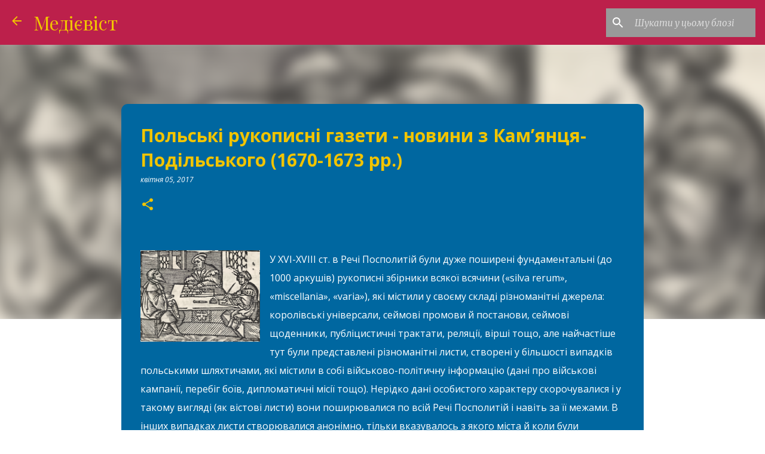

--- FILE ---
content_type: text/html; charset=UTF-8
request_url: https://www.medievist.org.ua/2017/04/1670-1673.html
body_size: 43450
content:
<!DOCTYPE html>
<html dir='ltr' xmlns='http://www.w3.org/1999/xhtml' xmlns:b='http://www.google.com/2005/gml/b' xmlns:data='http://www.google.com/2005/gml/data' xmlns:expr='http://www.google.com/2005/gml/expr'>
<head>
<meta content='width=device-width, initial-scale=1' name='viewport'/>
<title>Польські рукописні газети - новини з Кам&#8217;янця-Подільського (1670-1673 рр.)</title>
<meta content='text/html; charset=UTF-8' http-equiv='Content-Type'/>
<!-- Chrome, Firefox OS and Opera -->
<meta content='#ffffff' name='theme-color'/>
<!-- Windows Phone -->
<meta content='#ffffff' name='msapplication-navbutton-color'/>
<meta content='blogger' name='generator'/>
<link href='https://www.medievist.org.ua/favicon.ico' rel='icon' type='image/x-icon'/>
<link href='https://www.medievist.org.ua/2017/04/1670-1673.html' rel='canonical'/>
<link rel="alternate" type="application/atom+xml" title="Медієвіст - Atom" href="https://www.medievist.org.ua/feeds/posts/default" />
<link rel="alternate" type="application/rss+xml" title="Медієвіст - RSS" href="https://www.medievist.org.ua/feeds/posts/default?alt=rss" />
<link rel="service.post" type="application/atom+xml" title="Медієвіст - Atom" href="https://www.blogger.com/feeds/7839072028689684352/posts/default" />

<link rel="alternate" type="application/atom+xml" title="Медієвіст - Atom" href="https://www.medievist.org.ua/feeds/2826266624582096775/comments/default" />
<!--Can't find substitution for tag [blog.ieCssRetrofitLinks]-->
<link href='https://blogger.googleusercontent.com/img/b/R29vZ2xl/AVvXsEiTmN3U_vEarcMKs8dbPjsU9mgg29y1FS-7e7U8FitqOUI9-6EPsjaC1AFm9rrU3BI1QMe4saQ2KXxiKNOuUzgmuOpfDIjAz7LSJh7JCgiWn1ElI2AZ97hA0F6sNHxn8kNyMsoo9RgGlKo/s1600/herbest.png' rel='image_src'/>
<meta content='У статті автор здійснив загальну характеристику та ко-
ротко прокоментував інформацію про події у Кам’янці-Поділь-
сь ко му та на Поділлі 1670-1673 рр. у тогочасних рукописних
газетах. Другу частину статті складає текст уривків з даних
джерел, поданий у авторському перекладі українською. В
уривках йдеться про військово-політичну ситуацію в регіоні, гра-
бежі цивільного населення, переміщення польських, козацьких, та-
тарських, турецьких, молдавських підрозділів, сутички між ними.
Кілька останніх документів публікації висвітлюють облогу та
взяття міста турками' name='description'/>
<meta content='https://www.medievist.org.ua/2017/04/1670-1673.html' property='og:url'/>
<meta content='Польські рукописні газети - новини з Кам’янця-Подільського (1670-1673 рр.)' property='og:title'/>
<meta content='У статті автор здійснив загальну характеристику та ко-
ротко прокоментував інформацію про події у Кам’янці-Поділь-
сь ко му та на Поділлі 1670-1673 рр. у тогочасних рукописних
газетах. Другу частину статті складає текст уривків з даних
джерел, поданий у авторському перекладі українською. В
уривках йдеться про військово-політичну ситуацію в регіоні, гра-
бежі цивільного населення, переміщення польських, козацьких, та-
тарських, турецьких, молдавських підрозділів, сутички між ними.
Кілька останніх документів публікації висвітлюють облогу та
взяття міста турками' property='og:description'/>
<meta content='https://blogger.googleusercontent.com/img/b/R29vZ2xl/AVvXsEiTmN3U_vEarcMKs8dbPjsU9mgg29y1FS-7e7U8FitqOUI9-6EPsjaC1AFm9rrU3BI1QMe4saQ2KXxiKNOuUzgmuOpfDIjAz7LSJh7JCgiWn1ElI2AZ97hA0F6sNHxn8kNyMsoo9RgGlKo/w1200-h630-p-k-no-nu/herbest.png' property='og:image'/>
<style type='text/css'>@font-face{font-family:'Cuprum';font-style:normal;font-weight:400;font-display:swap;src:url(//fonts.gstatic.com/s/cuprum/v29/dg45_pLmvrkcOkBnKsOzXyGWTBcmg-X6VjbYJxYmknQHEMmm.woff2)format('woff2');unicode-range:U+0460-052F,U+1C80-1C8A,U+20B4,U+2DE0-2DFF,U+A640-A69F,U+FE2E-FE2F;}@font-face{font-family:'Cuprum';font-style:normal;font-weight:400;font-display:swap;src:url(//fonts.gstatic.com/s/cuprum/v29/dg45_pLmvrkcOkBnKsOzXyGWTBcmg-X6Vj_YJxYmknQHEMmm.woff2)format('woff2');unicode-range:U+0301,U+0400-045F,U+0490-0491,U+04B0-04B1,U+2116;}@font-face{font-family:'Cuprum';font-style:normal;font-weight:400;font-display:swap;src:url(//fonts.gstatic.com/s/cuprum/v29/dg45_pLmvrkcOkBnKsOzXyGWTBcmg-X6VjTYJxYmknQHEMmm.woff2)format('woff2');unicode-range:U+0102-0103,U+0110-0111,U+0128-0129,U+0168-0169,U+01A0-01A1,U+01AF-01B0,U+0300-0301,U+0303-0304,U+0308-0309,U+0323,U+0329,U+1EA0-1EF9,U+20AB;}@font-face{font-family:'Cuprum';font-style:normal;font-weight:400;font-display:swap;src:url(//fonts.gstatic.com/s/cuprum/v29/dg45_pLmvrkcOkBnKsOzXyGWTBcmg-X6VjXYJxYmknQHEMmm.woff2)format('woff2');unicode-range:U+0100-02BA,U+02BD-02C5,U+02C7-02CC,U+02CE-02D7,U+02DD-02FF,U+0304,U+0308,U+0329,U+1D00-1DBF,U+1E00-1E9F,U+1EF2-1EFF,U+2020,U+20A0-20AB,U+20AD-20C0,U+2113,U+2C60-2C7F,U+A720-A7FF;}@font-face{font-family:'Cuprum';font-style:normal;font-weight:400;font-display:swap;src:url(//fonts.gstatic.com/s/cuprum/v29/dg45_pLmvrkcOkBnKsOzXyGWTBcmg-X6VjvYJxYmknQHEA.woff2)format('woff2');unicode-range:U+0000-00FF,U+0131,U+0152-0153,U+02BB-02BC,U+02C6,U+02DA,U+02DC,U+0304,U+0308,U+0329,U+2000-206F,U+20AC,U+2122,U+2191,U+2193,U+2212,U+2215,U+FEFF,U+FFFD;}@font-face{font-family:'Lato';font-style:normal;font-weight:400;font-display:swap;src:url(//fonts.gstatic.com/s/lato/v25/S6uyw4BMUTPHjxAwXiWtFCfQ7A.woff2)format('woff2');unicode-range:U+0100-02BA,U+02BD-02C5,U+02C7-02CC,U+02CE-02D7,U+02DD-02FF,U+0304,U+0308,U+0329,U+1D00-1DBF,U+1E00-1E9F,U+1EF2-1EFF,U+2020,U+20A0-20AB,U+20AD-20C0,U+2113,U+2C60-2C7F,U+A720-A7FF;}@font-face{font-family:'Lato';font-style:normal;font-weight:400;font-display:swap;src:url(//fonts.gstatic.com/s/lato/v25/S6uyw4BMUTPHjx4wXiWtFCc.woff2)format('woff2');unicode-range:U+0000-00FF,U+0131,U+0152-0153,U+02BB-02BC,U+02C6,U+02DA,U+02DC,U+0304,U+0308,U+0329,U+2000-206F,U+20AC,U+2122,U+2191,U+2193,U+2212,U+2215,U+FEFF,U+FFFD;}@font-face{font-family:'Lato';font-style:normal;font-weight:700;font-display:swap;src:url(//fonts.gstatic.com/s/lato/v25/S6u9w4BMUTPHh6UVSwaPGQ3q5d0N7w.woff2)format('woff2');unicode-range:U+0100-02BA,U+02BD-02C5,U+02C7-02CC,U+02CE-02D7,U+02DD-02FF,U+0304,U+0308,U+0329,U+1D00-1DBF,U+1E00-1E9F,U+1EF2-1EFF,U+2020,U+20A0-20AB,U+20AD-20C0,U+2113,U+2C60-2C7F,U+A720-A7FF;}@font-face{font-family:'Lato';font-style:normal;font-weight:700;font-display:swap;src:url(//fonts.gstatic.com/s/lato/v25/S6u9w4BMUTPHh6UVSwiPGQ3q5d0.woff2)format('woff2');unicode-range:U+0000-00FF,U+0131,U+0152-0153,U+02BB-02BC,U+02C6,U+02DA,U+02DC,U+0304,U+0308,U+0329,U+2000-206F,U+20AC,U+2122,U+2191,U+2193,U+2212,U+2215,U+FEFF,U+FFFD;}@font-face{font-family:'Lato';font-style:normal;font-weight:900;font-display:swap;src:url(//fonts.gstatic.com/s/lato/v25/S6u9w4BMUTPHh50XSwaPGQ3q5d0N7w.woff2)format('woff2');unicode-range:U+0100-02BA,U+02BD-02C5,U+02C7-02CC,U+02CE-02D7,U+02DD-02FF,U+0304,U+0308,U+0329,U+1D00-1DBF,U+1E00-1E9F,U+1EF2-1EFF,U+2020,U+20A0-20AB,U+20AD-20C0,U+2113,U+2C60-2C7F,U+A720-A7FF;}@font-face{font-family:'Lato';font-style:normal;font-weight:900;font-display:swap;src:url(//fonts.gstatic.com/s/lato/v25/S6u9w4BMUTPHh50XSwiPGQ3q5d0.woff2)format('woff2');unicode-range:U+0000-00FF,U+0131,U+0152-0153,U+02BB-02BC,U+02C6,U+02DA,U+02DC,U+0304,U+0308,U+0329,U+2000-206F,U+20AC,U+2122,U+2191,U+2193,U+2212,U+2215,U+FEFF,U+FFFD;}@font-face{font-family:'Merriweather';font-style:italic;font-weight:300;font-stretch:100%;font-display:swap;src:url(//fonts.gstatic.com/s/merriweather/v33/u-4c0qyriQwlOrhSvowK_l5-eTxCVx0ZbwLvKH2Gk9hLmp0v5yA-xXPqCzLvF-adrHOg7iDTFw.woff2)format('woff2');unicode-range:U+0460-052F,U+1C80-1C8A,U+20B4,U+2DE0-2DFF,U+A640-A69F,U+FE2E-FE2F;}@font-face{font-family:'Merriweather';font-style:italic;font-weight:300;font-stretch:100%;font-display:swap;src:url(//fonts.gstatic.com/s/merriweather/v33/u-4c0qyriQwlOrhSvowK_l5-eTxCVx0ZbwLvKH2Gk9hLmp0v5yA-xXPqCzLvF--drHOg7iDTFw.woff2)format('woff2');unicode-range:U+0301,U+0400-045F,U+0490-0491,U+04B0-04B1,U+2116;}@font-face{font-family:'Merriweather';font-style:italic;font-weight:300;font-stretch:100%;font-display:swap;src:url(//fonts.gstatic.com/s/merriweather/v33/u-4c0qyriQwlOrhSvowK_l5-eTxCVx0ZbwLvKH2Gk9hLmp0v5yA-xXPqCzLvF-SdrHOg7iDTFw.woff2)format('woff2');unicode-range:U+0102-0103,U+0110-0111,U+0128-0129,U+0168-0169,U+01A0-01A1,U+01AF-01B0,U+0300-0301,U+0303-0304,U+0308-0309,U+0323,U+0329,U+1EA0-1EF9,U+20AB;}@font-face{font-family:'Merriweather';font-style:italic;font-weight:300;font-stretch:100%;font-display:swap;src:url(//fonts.gstatic.com/s/merriweather/v33/u-4c0qyriQwlOrhSvowK_l5-eTxCVx0ZbwLvKH2Gk9hLmp0v5yA-xXPqCzLvF-WdrHOg7iDTFw.woff2)format('woff2');unicode-range:U+0100-02BA,U+02BD-02C5,U+02C7-02CC,U+02CE-02D7,U+02DD-02FF,U+0304,U+0308,U+0329,U+1D00-1DBF,U+1E00-1E9F,U+1EF2-1EFF,U+2020,U+20A0-20AB,U+20AD-20C0,U+2113,U+2C60-2C7F,U+A720-A7FF;}@font-face{font-family:'Merriweather';font-style:italic;font-weight:300;font-stretch:100%;font-display:swap;src:url(//fonts.gstatic.com/s/merriweather/v33/u-4c0qyriQwlOrhSvowK_l5-eTxCVx0ZbwLvKH2Gk9hLmp0v5yA-xXPqCzLvF-udrHOg7iA.woff2)format('woff2');unicode-range:U+0000-00FF,U+0131,U+0152-0153,U+02BB-02BC,U+02C6,U+02DA,U+02DC,U+0304,U+0308,U+0329,U+2000-206F,U+20AC,U+2122,U+2191,U+2193,U+2212,U+2215,U+FEFF,U+FFFD;}@font-face{font-family:'Merriweather';font-style:italic;font-weight:400;font-stretch:100%;font-display:swap;src:url(//fonts.gstatic.com/s/merriweather/v33/u-4c0qyriQwlOrhSvowK_l5-eTxCVx0ZbwLvKH2Gk9hLmp0v5yA-xXPqCzLvF-adrHOg7iDTFw.woff2)format('woff2');unicode-range:U+0460-052F,U+1C80-1C8A,U+20B4,U+2DE0-2DFF,U+A640-A69F,U+FE2E-FE2F;}@font-face{font-family:'Merriweather';font-style:italic;font-weight:400;font-stretch:100%;font-display:swap;src:url(//fonts.gstatic.com/s/merriweather/v33/u-4c0qyriQwlOrhSvowK_l5-eTxCVx0ZbwLvKH2Gk9hLmp0v5yA-xXPqCzLvF--drHOg7iDTFw.woff2)format('woff2');unicode-range:U+0301,U+0400-045F,U+0490-0491,U+04B0-04B1,U+2116;}@font-face{font-family:'Merriweather';font-style:italic;font-weight:400;font-stretch:100%;font-display:swap;src:url(//fonts.gstatic.com/s/merriweather/v33/u-4c0qyriQwlOrhSvowK_l5-eTxCVx0ZbwLvKH2Gk9hLmp0v5yA-xXPqCzLvF-SdrHOg7iDTFw.woff2)format('woff2');unicode-range:U+0102-0103,U+0110-0111,U+0128-0129,U+0168-0169,U+01A0-01A1,U+01AF-01B0,U+0300-0301,U+0303-0304,U+0308-0309,U+0323,U+0329,U+1EA0-1EF9,U+20AB;}@font-face{font-family:'Merriweather';font-style:italic;font-weight:400;font-stretch:100%;font-display:swap;src:url(//fonts.gstatic.com/s/merriweather/v33/u-4c0qyriQwlOrhSvowK_l5-eTxCVx0ZbwLvKH2Gk9hLmp0v5yA-xXPqCzLvF-WdrHOg7iDTFw.woff2)format('woff2');unicode-range:U+0100-02BA,U+02BD-02C5,U+02C7-02CC,U+02CE-02D7,U+02DD-02FF,U+0304,U+0308,U+0329,U+1D00-1DBF,U+1E00-1E9F,U+1EF2-1EFF,U+2020,U+20A0-20AB,U+20AD-20C0,U+2113,U+2C60-2C7F,U+A720-A7FF;}@font-face{font-family:'Merriweather';font-style:italic;font-weight:400;font-stretch:100%;font-display:swap;src:url(//fonts.gstatic.com/s/merriweather/v33/u-4c0qyriQwlOrhSvowK_l5-eTxCVx0ZbwLvKH2Gk9hLmp0v5yA-xXPqCzLvF-udrHOg7iA.woff2)format('woff2');unicode-range:U+0000-00FF,U+0131,U+0152-0153,U+02BB-02BC,U+02C6,U+02DA,U+02DC,U+0304,U+0308,U+0329,U+2000-206F,U+20AC,U+2122,U+2191,U+2193,U+2212,U+2215,U+FEFF,U+FFFD;}@font-face{font-family:'Merriweather';font-style:normal;font-weight:400;font-stretch:100%;font-display:swap;src:url(//fonts.gstatic.com/s/merriweather/v33/u-4e0qyriQwlOrhSvowK_l5UcA6zuSYEqOzpPe3HOZJ5eX1WtLaQwmYiSeqnJ-mXq1Gi3iE.woff2)format('woff2');unicode-range:U+0460-052F,U+1C80-1C8A,U+20B4,U+2DE0-2DFF,U+A640-A69F,U+FE2E-FE2F;}@font-face{font-family:'Merriweather';font-style:normal;font-weight:400;font-stretch:100%;font-display:swap;src:url(//fonts.gstatic.com/s/merriweather/v33/u-4e0qyriQwlOrhSvowK_l5UcA6zuSYEqOzpPe3HOZJ5eX1WtLaQwmYiSequJ-mXq1Gi3iE.woff2)format('woff2');unicode-range:U+0301,U+0400-045F,U+0490-0491,U+04B0-04B1,U+2116;}@font-face{font-family:'Merriweather';font-style:normal;font-weight:400;font-stretch:100%;font-display:swap;src:url(//fonts.gstatic.com/s/merriweather/v33/u-4e0qyriQwlOrhSvowK_l5UcA6zuSYEqOzpPe3HOZJ5eX1WtLaQwmYiSeqlJ-mXq1Gi3iE.woff2)format('woff2');unicode-range:U+0102-0103,U+0110-0111,U+0128-0129,U+0168-0169,U+01A0-01A1,U+01AF-01B0,U+0300-0301,U+0303-0304,U+0308-0309,U+0323,U+0329,U+1EA0-1EF9,U+20AB;}@font-face{font-family:'Merriweather';font-style:normal;font-weight:400;font-stretch:100%;font-display:swap;src:url(//fonts.gstatic.com/s/merriweather/v33/u-4e0qyriQwlOrhSvowK_l5UcA6zuSYEqOzpPe3HOZJ5eX1WtLaQwmYiSeqkJ-mXq1Gi3iE.woff2)format('woff2');unicode-range:U+0100-02BA,U+02BD-02C5,U+02C7-02CC,U+02CE-02D7,U+02DD-02FF,U+0304,U+0308,U+0329,U+1D00-1DBF,U+1E00-1E9F,U+1EF2-1EFF,U+2020,U+20A0-20AB,U+20AD-20C0,U+2113,U+2C60-2C7F,U+A720-A7FF;}@font-face{font-family:'Merriweather';font-style:normal;font-weight:400;font-stretch:100%;font-display:swap;src:url(//fonts.gstatic.com/s/merriweather/v33/u-4e0qyriQwlOrhSvowK_l5UcA6zuSYEqOzpPe3HOZJ5eX1WtLaQwmYiSeqqJ-mXq1Gi.woff2)format('woff2');unicode-range:U+0000-00FF,U+0131,U+0152-0153,U+02BB-02BC,U+02C6,U+02DA,U+02DC,U+0304,U+0308,U+0329,U+2000-206F,U+20AC,U+2122,U+2191,U+2193,U+2212,U+2215,U+FEFF,U+FFFD;}@font-face{font-family:'Merriweather';font-style:normal;font-weight:700;font-stretch:100%;font-display:swap;src:url(//fonts.gstatic.com/s/merriweather/v33/u-4e0qyriQwlOrhSvowK_l5UcA6zuSYEqOzpPe3HOZJ5eX1WtLaQwmYiSeqnJ-mXq1Gi3iE.woff2)format('woff2');unicode-range:U+0460-052F,U+1C80-1C8A,U+20B4,U+2DE0-2DFF,U+A640-A69F,U+FE2E-FE2F;}@font-face{font-family:'Merriweather';font-style:normal;font-weight:700;font-stretch:100%;font-display:swap;src:url(//fonts.gstatic.com/s/merriweather/v33/u-4e0qyriQwlOrhSvowK_l5UcA6zuSYEqOzpPe3HOZJ5eX1WtLaQwmYiSequJ-mXq1Gi3iE.woff2)format('woff2');unicode-range:U+0301,U+0400-045F,U+0490-0491,U+04B0-04B1,U+2116;}@font-face{font-family:'Merriweather';font-style:normal;font-weight:700;font-stretch:100%;font-display:swap;src:url(//fonts.gstatic.com/s/merriweather/v33/u-4e0qyriQwlOrhSvowK_l5UcA6zuSYEqOzpPe3HOZJ5eX1WtLaQwmYiSeqlJ-mXq1Gi3iE.woff2)format('woff2');unicode-range:U+0102-0103,U+0110-0111,U+0128-0129,U+0168-0169,U+01A0-01A1,U+01AF-01B0,U+0300-0301,U+0303-0304,U+0308-0309,U+0323,U+0329,U+1EA0-1EF9,U+20AB;}@font-face{font-family:'Merriweather';font-style:normal;font-weight:700;font-stretch:100%;font-display:swap;src:url(//fonts.gstatic.com/s/merriweather/v33/u-4e0qyriQwlOrhSvowK_l5UcA6zuSYEqOzpPe3HOZJ5eX1WtLaQwmYiSeqkJ-mXq1Gi3iE.woff2)format('woff2');unicode-range:U+0100-02BA,U+02BD-02C5,U+02C7-02CC,U+02CE-02D7,U+02DD-02FF,U+0304,U+0308,U+0329,U+1D00-1DBF,U+1E00-1E9F,U+1EF2-1EFF,U+2020,U+20A0-20AB,U+20AD-20C0,U+2113,U+2C60-2C7F,U+A720-A7FF;}@font-face{font-family:'Merriweather';font-style:normal;font-weight:700;font-stretch:100%;font-display:swap;src:url(//fonts.gstatic.com/s/merriweather/v33/u-4e0qyriQwlOrhSvowK_l5UcA6zuSYEqOzpPe3HOZJ5eX1WtLaQwmYiSeqqJ-mXq1Gi.woff2)format('woff2');unicode-range:U+0000-00FF,U+0131,U+0152-0153,U+02BB-02BC,U+02C6,U+02DA,U+02DC,U+0304,U+0308,U+0329,U+2000-206F,U+20AC,U+2122,U+2191,U+2193,U+2212,U+2215,U+FEFF,U+FFFD;}@font-face{font-family:'Merriweather';font-style:normal;font-weight:900;font-stretch:100%;font-display:swap;src:url(//fonts.gstatic.com/s/merriweather/v33/u-4e0qyriQwlOrhSvowK_l5UcA6zuSYEqOzpPe3HOZJ5eX1WtLaQwmYiSeqnJ-mXq1Gi3iE.woff2)format('woff2');unicode-range:U+0460-052F,U+1C80-1C8A,U+20B4,U+2DE0-2DFF,U+A640-A69F,U+FE2E-FE2F;}@font-face{font-family:'Merriweather';font-style:normal;font-weight:900;font-stretch:100%;font-display:swap;src:url(//fonts.gstatic.com/s/merriweather/v33/u-4e0qyriQwlOrhSvowK_l5UcA6zuSYEqOzpPe3HOZJ5eX1WtLaQwmYiSequJ-mXq1Gi3iE.woff2)format('woff2');unicode-range:U+0301,U+0400-045F,U+0490-0491,U+04B0-04B1,U+2116;}@font-face{font-family:'Merriweather';font-style:normal;font-weight:900;font-stretch:100%;font-display:swap;src:url(//fonts.gstatic.com/s/merriweather/v33/u-4e0qyriQwlOrhSvowK_l5UcA6zuSYEqOzpPe3HOZJ5eX1WtLaQwmYiSeqlJ-mXq1Gi3iE.woff2)format('woff2');unicode-range:U+0102-0103,U+0110-0111,U+0128-0129,U+0168-0169,U+01A0-01A1,U+01AF-01B0,U+0300-0301,U+0303-0304,U+0308-0309,U+0323,U+0329,U+1EA0-1EF9,U+20AB;}@font-face{font-family:'Merriweather';font-style:normal;font-weight:900;font-stretch:100%;font-display:swap;src:url(//fonts.gstatic.com/s/merriweather/v33/u-4e0qyriQwlOrhSvowK_l5UcA6zuSYEqOzpPe3HOZJ5eX1WtLaQwmYiSeqkJ-mXq1Gi3iE.woff2)format('woff2');unicode-range:U+0100-02BA,U+02BD-02C5,U+02C7-02CC,U+02CE-02D7,U+02DD-02FF,U+0304,U+0308,U+0329,U+1D00-1DBF,U+1E00-1E9F,U+1EF2-1EFF,U+2020,U+20A0-20AB,U+20AD-20C0,U+2113,U+2C60-2C7F,U+A720-A7FF;}@font-face{font-family:'Merriweather';font-style:normal;font-weight:900;font-stretch:100%;font-display:swap;src:url(//fonts.gstatic.com/s/merriweather/v33/u-4e0qyriQwlOrhSvowK_l5UcA6zuSYEqOzpPe3HOZJ5eX1WtLaQwmYiSeqqJ-mXq1Gi.woff2)format('woff2');unicode-range:U+0000-00FF,U+0131,U+0152-0153,U+02BB-02BC,U+02C6,U+02DA,U+02DC,U+0304,U+0308,U+0329,U+2000-206F,U+20AC,U+2122,U+2191,U+2193,U+2212,U+2215,U+FEFF,U+FFFD;}@font-face{font-family:'Open Sans';font-style:italic;font-weight:400;font-stretch:100%;font-display:swap;src:url(//fonts.gstatic.com/s/opensans/v44/memQYaGs126MiZpBA-UFUIcVXSCEkx2cmqvXlWq8tWZ0Pw86hd0Rk8ZkWV0ewIMUdjFXmSU_.woff2)format('woff2');unicode-range:U+0460-052F,U+1C80-1C8A,U+20B4,U+2DE0-2DFF,U+A640-A69F,U+FE2E-FE2F;}@font-face{font-family:'Open Sans';font-style:italic;font-weight:400;font-stretch:100%;font-display:swap;src:url(//fonts.gstatic.com/s/opensans/v44/memQYaGs126MiZpBA-UFUIcVXSCEkx2cmqvXlWq8tWZ0Pw86hd0Rk8ZkWVQewIMUdjFXmSU_.woff2)format('woff2');unicode-range:U+0301,U+0400-045F,U+0490-0491,U+04B0-04B1,U+2116;}@font-face{font-family:'Open Sans';font-style:italic;font-weight:400;font-stretch:100%;font-display:swap;src:url(//fonts.gstatic.com/s/opensans/v44/memQYaGs126MiZpBA-UFUIcVXSCEkx2cmqvXlWq8tWZ0Pw86hd0Rk8ZkWVwewIMUdjFXmSU_.woff2)format('woff2');unicode-range:U+1F00-1FFF;}@font-face{font-family:'Open Sans';font-style:italic;font-weight:400;font-stretch:100%;font-display:swap;src:url(//fonts.gstatic.com/s/opensans/v44/memQYaGs126MiZpBA-UFUIcVXSCEkx2cmqvXlWq8tWZ0Pw86hd0Rk8ZkWVMewIMUdjFXmSU_.woff2)format('woff2');unicode-range:U+0370-0377,U+037A-037F,U+0384-038A,U+038C,U+038E-03A1,U+03A3-03FF;}@font-face{font-family:'Open Sans';font-style:italic;font-weight:400;font-stretch:100%;font-display:swap;src:url(//fonts.gstatic.com/s/opensans/v44/memQYaGs126MiZpBA-UFUIcVXSCEkx2cmqvXlWq8tWZ0Pw86hd0Rk8ZkWVIewIMUdjFXmSU_.woff2)format('woff2');unicode-range:U+0307-0308,U+0590-05FF,U+200C-2010,U+20AA,U+25CC,U+FB1D-FB4F;}@font-face{font-family:'Open Sans';font-style:italic;font-weight:400;font-stretch:100%;font-display:swap;src:url(//fonts.gstatic.com/s/opensans/v44/memQYaGs126MiZpBA-UFUIcVXSCEkx2cmqvXlWq8tWZ0Pw86hd0Rk8ZkWSwewIMUdjFXmSU_.woff2)format('woff2');unicode-range:U+0302-0303,U+0305,U+0307-0308,U+0310,U+0312,U+0315,U+031A,U+0326-0327,U+032C,U+032F-0330,U+0332-0333,U+0338,U+033A,U+0346,U+034D,U+0391-03A1,U+03A3-03A9,U+03B1-03C9,U+03D1,U+03D5-03D6,U+03F0-03F1,U+03F4-03F5,U+2016-2017,U+2034-2038,U+203C,U+2040,U+2043,U+2047,U+2050,U+2057,U+205F,U+2070-2071,U+2074-208E,U+2090-209C,U+20D0-20DC,U+20E1,U+20E5-20EF,U+2100-2112,U+2114-2115,U+2117-2121,U+2123-214F,U+2190,U+2192,U+2194-21AE,U+21B0-21E5,U+21F1-21F2,U+21F4-2211,U+2213-2214,U+2216-22FF,U+2308-230B,U+2310,U+2319,U+231C-2321,U+2336-237A,U+237C,U+2395,U+239B-23B7,U+23D0,U+23DC-23E1,U+2474-2475,U+25AF,U+25B3,U+25B7,U+25BD,U+25C1,U+25CA,U+25CC,U+25FB,U+266D-266F,U+27C0-27FF,U+2900-2AFF,U+2B0E-2B11,U+2B30-2B4C,U+2BFE,U+3030,U+FF5B,U+FF5D,U+1D400-1D7FF,U+1EE00-1EEFF;}@font-face{font-family:'Open Sans';font-style:italic;font-weight:400;font-stretch:100%;font-display:swap;src:url(//fonts.gstatic.com/s/opensans/v44/memQYaGs126MiZpBA-UFUIcVXSCEkx2cmqvXlWq8tWZ0Pw86hd0Rk8ZkWT4ewIMUdjFXmSU_.woff2)format('woff2');unicode-range:U+0001-000C,U+000E-001F,U+007F-009F,U+20DD-20E0,U+20E2-20E4,U+2150-218F,U+2190,U+2192,U+2194-2199,U+21AF,U+21E6-21F0,U+21F3,U+2218-2219,U+2299,U+22C4-22C6,U+2300-243F,U+2440-244A,U+2460-24FF,U+25A0-27BF,U+2800-28FF,U+2921-2922,U+2981,U+29BF,U+29EB,U+2B00-2BFF,U+4DC0-4DFF,U+FFF9-FFFB,U+10140-1018E,U+10190-1019C,U+101A0,U+101D0-101FD,U+102E0-102FB,U+10E60-10E7E,U+1D2C0-1D2D3,U+1D2E0-1D37F,U+1F000-1F0FF,U+1F100-1F1AD,U+1F1E6-1F1FF,U+1F30D-1F30F,U+1F315,U+1F31C,U+1F31E,U+1F320-1F32C,U+1F336,U+1F378,U+1F37D,U+1F382,U+1F393-1F39F,U+1F3A7-1F3A8,U+1F3AC-1F3AF,U+1F3C2,U+1F3C4-1F3C6,U+1F3CA-1F3CE,U+1F3D4-1F3E0,U+1F3ED,U+1F3F1-1F3F3,U+1F3F5-1F3F7,U+1F408,U+1F415,U+1F41F,U+1F426,U+1F43F,U+1F441-1F442,U+1F444,U+1F446-1F449,U+1F44C-1F44E,U+1F453,U+1F46A,U+1F47D,U+1F4A3,U+1F4B0,U+1F4B3,U+1F4B9,U+1F4BB,U+1F4BF,U+1F4C8-1F4CB,U+1F4D6,U+1F4DA,U+1F4DF,U+1F4E3-1F4E6,U+1F4EA-1F4ED,U+1F4F7,U+1F4F9-1F4FB,U+1F4FD-1F4FE,U+1F503,U+1F507-1F50B,U+1F50D,U+1F512-1F513,U+1F53E-1F54A,U+1F54F-1F5FA,U+1F610,U+1F650-1F67F,U+1F687,U+1F68D,U+1F691,U+1F694,U+1F698,U+1F6AD,U+1F6B2,U+1F6B9-1F6BA,U+1F6BC,U+1F6C6-1F6CF,U+1F6D3-1F6D7,U+1F6E0-1F6EA,U+1F6F0-1F6F3,U+1F6F7-1F6FC,U+1F700-1F7FF,U+1F800-1F80B,U+1F810-1F847,U+1F850-1F859,U+1F860-1F887,U+1F890-1F8AD,U+1F8B0-1F8BB,U+1F8C0-1F8C1,U+1F900-1F90B,U+1F93B,U+1F946,U+1F984,U+1F996,U+1F9E9,U+1FA00-1FA6F,U+1FA70-1FA7C,U+1FA80-1FA89,U+1FA8F-1FAC6,U+1FACE-1FADC,U+1FADF-1FAE9,U+1FAF0-1FAF8,U+1FB00-1FBFF;}@font-face{font-family:'Open Sans';font-style:italic;font-weight:400;font-stretch:100%;font-display:swap;src:url(//fonts.gstatic.com/s/opensans/v44/memQYaGs126MiZpBA-UFUIcVXSCEkx2cmqvXlWq8tWZ0Pw86hd0Rk8ZkWV8ewIMUdjFXmSU_.woff2)format('woff2');unicode-range:U+0102-0103,U+0110-0111,U+0128-0129,U+0168-0169,U+01A0-01A1,U+01AF-01B0,U+0300-0301,U+0303-0304,U+0308-0309,U+0323,U+0329,U+1EA0-1EF9,U+20AB;}@font-face{font-family:'Open Sans';font-style:italic;font-weight:400;font-stretch:100%;font-display:swap;src:url(//fonts.gstatic.com/s/opensans/v44/memQYaGs126MiZpBA-UFUIcVXSCEkx2cmqvXlWq8tWZ0Pw86hd0Rk8ZkWV4ewIMUdjFXmSU_.woff2)format('woff2');unicode-range:U+0100-02BA,U+02BD-02C5,U+02C7-02CC,U+02CE-02D7,U+02DD-02FF,U+0304,U+0308,U+0329,U+1D00-1DBF,U+1E00-1E9F,U+1EF2-1EFF,U+2020,U+20A0-20AB,U+20AD-20C0,U+2113,U+2C60-2C7F,U+A720-A7FF;}@font-face{font-family:'Open Sans';font-style:italic;font-weight:400;font-stretch:100%;font-display:swap;src:url(//fonts.gstatic.com/s/opensans/v44/memQYaGs126MiZpBA-UFUIcVXSCEkx2cmqvXlWq8tWZ0Pw86hd0Rk8ZkWVAewIMUdjFXmQ.woff2)format('woff2');unicode-range:U+0000-00FF,U+0131,U+0152-0153,U+02BB-02BC,U+02C6,U+02DA,U+02DC,U+0304,U+0308,U+0329,U+2000-206F,U+20AC,U+2122,U+2191,U+2193,U+2212,U+2215,U+FEFF,U+FFFD;}@font-face{font-family:'Open Sans';font-style:normal;font-weight:400;font-stretch:100%;font-display:swap;src:url(//fonts.gstatic.com/s/opensans/v44/memvYaGs126MiZpBA-UvWbX2vVnXBbObj2OVTSKmu0SC55K5gw.woff2)format('woff2');unicode-range:U+0460-052F,U+1C80-1C8A,U+20B4,U+2DE0-2DFF,U+A640-A69F,U+FE2E-FE2F;}@font-face{font-family:'Open Sans';font-style:normal;font-weight:400;font-stretch:100%;font-display:swap;src:url(//fonts.gstatic.com/s/opensans/v44/memvYaGs126MiZpBA-UvWbX2vVnXBbObj2OVTSumu0SC55K5gw.woff2)format('woff2');unicode-range:U+0301,U+0400-045F,U+0490-0491,U+04B0-04B1,U+2116;}@font-face{font-family:'Open Sans';font-style:normal;font-weight:400;font-stretch:100%;font-display:swap;src:url(//fonts.gstatic.com/s/opensans/v44/memvYaGs126MiZpBA-UvWbX2vVnXBbObj2OVTSOmu0SC55K5gw.woff2)format('woff2');unicode-range:U+1F00-1FFF;}@font-face{font-family:'Open Sans';font-style:normal;font-weight:400;font-stretch:100%;font-display:swap;src:url(//fonts.gstatic.com/s/opensans/v44/memvYaGs126MiZpBA-UvWbX2vVnXBbObj2OVTSymu0SC55K5gw.woff2)format('woff2');unicode-range:U+0370-0377,U+037A-037F,U+0384-038A,U+038C,U+038E-03A1,U+03A3-03FF;}@font-face{font-family:'Open Sans';font-style:normal;font-weight:400;font-stretch:100%;font-display:swap;src:url(//fonts.gstatic.com/s/opensans/v44/memvYaGs126MiZpBA-UvWbX2vVnXBbObj2OVTS2mu0SC55K5gw.woff2)format('woff2');unicode-range:U+0307-0308,U+0590-05FF,U+200C-2010,U+20AA,U+25CC,U+FB1D-FB4F;}@font-face{font-family:'Open Sans';font-style:normal;font-weight:400;font-stretch:100%;font-display:swap;src:url(//fonts.gstatic.com/s/opensans/v44/memvYaGs126MiZpBA-UvWbX2vVnXBbObj2OVTVOmu0SC55K5gw.woff2)format('woff2');unicode-range:U+0302-0303,U+0305,U+0307-0308,U+0310,U+0312,U+0315,U+031A,U+0326-0327,U+032C,U+032F-0330,U+0332-0333,U+0338,U+033A,U+0346,U+034D,U+0391-03A1,U+03A3-03A9,U+03B1-03C9,U+03D1,U+03D5-03D6,U+03F0-03F1,U+03F4-03F5,U+2016-2017,U+2034-2038,U+203C,U+2040,U+2043,U+2047,U+2050,U+2057,U+205F,U+2070-2071,U+2074-208E,U+2090-209C,U+20D0-20DC,U+20E1,U+20E5-20EF,U+2100-2112,U+2114-2115,U+2117-2121,U+2123-214F,U+2190,U+2192,U+2194-21AE,U+21B0-21E5,U+21F1-21F2,U+21F4-2211,U+2213-2214,U+2216-22FF,U+2308-230B,U+2310,U+2319,U+231C-2321,U+2336-237A,U+237C,U+2395,U+239B-23B7,U+23D0,U+23DC-23E1,U+2474-2475,U+25AF,U+25B3,U+25B7,U+25BD,U+25C1,U+25CA,U+25CC,U+25FB,U+266D-266F,U+27C0-27FF,U+2900-2AFF,U+2B0E-2B11,U+2B30-2B4C,U+2BFE,U+3030,U+FF5B,U+FF5D,U+1D400-1D7FF,U+1EE00-1EEFF;}@font-face{font-family:'Open Sans';font-style:normal;font-weight:400;font-stretch:100%;font-display:swap;src:url(//fonts.gstatic.com/s/opensans/v44/memvYaGs126MiZpBA-UvWbX2vVnXBbObj2OVTUGmu0SC55K5gw.woff2)format('woff2');unicode-range:U+0001-000C,U+000E-001F,U+007F-009F,U+20DD-20E0,U+20E2-20E4,U+2150-218F,U+2190,U+2192,U+2194-2199,U+21AF,U+21E6-21F0,U+21F3,U+2218-2219,U+2299,U+22C4-22C6,U+2300-243F,U+2440-244A,U+2460-24FF,U+25A0-27BF,U+2800-28FF,U+2921-2922,U+2981,U+29BF,U+29EB,U+2B00-2BFF,U+4DC0-4DFF,U+FFF9-FFFB,U+10140-1018E,U+10190-1019C,U+101A0,U+101D0-101FD,U+102E0-102FB,U+10E60-10E7E,U+1D2C0-1D2D3,U+1D2E0-1D37F,U+1F000-1F0FF,U+1F100-1F1AD,U+1F1E6-1F1FF,U+1F30D-1F30F,U+1F315,U+1F31C,U+1F31E,U+1F320-1F32C,U+1F336,U+1F378,U+1F37D,U+1F382,U+1F393-1F39F,U+1F3A7-1F3A8,U+1F3AC-1F3AF,U+1F3C2,U+1F3C4-1F3C6,U+1F3CA-1F3CE,U+1F3D4-1F3E0,U+1F3ED,U+1F3F1-1F3F3,U+1F3F5-1F3F7,U+1F408,U+1F415,U+1F41F,U+1F426,U+1F43F,U+1F441-1F442,U+1F444,U+1F446-1F449,U+1F44C-1F44E,U+1F453,U+1F46A,U+1F47D,U+1F4A3,U+1F4B0,U+1F4B3,U+1F4B9,U+1F4BB,U+1F4BF,U+1F4C8-1F4CB,U+1F4D6,U+1F4DA,U+1F4DF,U+1F4E3-1F4E6,U+1F4EA-1F4ED,U+1F4F7,U+1F4F9-1F4FB,U+1F4FD-1F4FE,U+1F503,U+1F507-1F50B,U+1F50D,U+1F512-1F513,U+1F53E-1F54A,U+1F54F-1F5FA,U+1F610,U+1F650-1F67F,U+1F687,U+1F68D,U+1F691,U+1F694,U+1F698,U+1F6AD,U+1F6B2,U+1F6B9-1F6BA,U+1F6BC,U+1F6C6-1F6CF,U+1F6D3-1F6D7,U+1F6E0-1F6EA,U+1F6F0-1F6F3,U+1F6F7-1F6FC,U+1F700-1F7FF,U+1F800-1F80B,U+1F810-1F847,U+1F850-1F859,U+1F860-1F887,U+1F890-1F8AD,U+1F8B0-1F8BB,U+1F8C0-1F8C1,U+1F900-1F90B,U+1F93B,U+1F946,U+1F984,U+1F996,U+1F9E9,U+1FA00-1FA6F,U+1FA70-1FA7C,U+1FA80-1FA89,U+1FA8F-1FAC6,U+1FACE-1FADC,U+1FADF-1FAE9,U+1FAF0-1FAF8,U+1FB00-1FBFF;}@font-face{font-family:'Open Sans';font-style:normal;font-weight:400;font-stretch:100%;font-display:swap;src:url(//fonts.gstatic.com/s/opensans/v44/memvYaGs126MiZpBA-UvWbX2vVnXBbObj2OVTSCmu0SC55K5gw.woff2)format('woff2');unicode-range:U+0102-0103,U+0110-0111,U+0128-0129,U+0168-0169,U+01A0-01A1,U+01AF-01B0,U+0300-0301,U+0303-0304,U+0308-0309,U+0323,U+0329,U+1EA0-1EF9,U+20AB;}@font-face{font-family:'Open Sans';font-style:normal;font-weight:400;font-stretch:100%;font-display:swap;src:url(//fonts.gstatic.com/s/opensans/v44/memvYaGs126MiZpBA-UvWbX2vVnXBbObj2OVTSGmu0SC55K5gw.woff2)format('woff2');unicode-range:U+0100-02BA,U+02BD-02C5,U+02C7-02CC,U+02CE-02D7,U+02DD-02FF,U+0304,U+0308,U+0329,U+1D00-1DBF,U+1E00-1E9F,U+1EF2-1EFF,U+2020,U+20A0-20AB,U+20AD-20C0,U+2113,U+2C60-2C7F,U+A720-A7FF;}@font-face{font-family:'Open Sans';font-style:normal;font-weight:400;font-stretch:100%;font-display:swap;src:url(//fonts.gstatic.com/s/opensans/v44/memvYaGs126MiZpBA-UvWbX2vVnXBbObj2OVTS-mu0SC55I.woff2)format('woff2');unicode-range:U+0000-00FF,U+0131,U+0152-0153,U+02BB-02BC,U+02C6,U+02DA,U+02DC,U+0304,U+0308,U+0329,U+2000-206F,U+20AC,U+2122,U+2191,U+2193,U+2212,U+2215,U+FEFF,U+FFFD;}@font-face{font-family:'Open Sans';font-style:normal;font-weight:700;font-stretch:100%;font-display:swap;src:url(//fonts.gstatic.com/s/opensans/v44/memvYaGs126MiZpBA-UvWbX2vVnXBbObj2OVTSKmu0SC55K5gw.woff2)format('woff2');unicode-range:U+0460-052F,U+1C80-1C8A,U+20B4,U+2DE0-2DFF,U+A640-A69F,U+FE2E-FE2F;}@font-face{font-family:'Open Sans';font-style:normal;font-weight:700;font-stretch:100%;font-display:swap;src:url(//fonts.gstatic.com/s/opensans/v44/memvYaGs126MiZpBA-UvWbX2vVnXBbObj2OVTSumu0SC55K5gw.woff2)format('woff2');unicode-range:U+0301,U+0400-045F,U+0490-0491,U+04B0-04B1,U+2116;}@font-face{font-family:'Open Sans';font-style:normal;font-weight:700;font-stretch:100%;font-display:swap;src:url(//fonts.gstatic.com/s/opensans/v44/memvYaGs126MiZpBA-UvWbX2vVnXBbObj2OVTSOmu0SC55K5gw.woff2)format('woff2');unicode-range:U+1F00-1FFF;}@font-face{font-family:'Open Sans';font-style:normal;font-weight:700;font-stretch:100%;font-display:swap;src:url(//fonts.gstatic.com/s/opensans/v44/memvYaGs126MiZpBA-UvWbX2vVnXBbObj2OVTSymu0SC55K5gw.woff2)format('woff2');unicode-range:U+0370-0377,U+037A-037F,U+0384-038A,U+038C,U+038E-03A1,U+03A3-03FF;}@font-face{font-family:'Open Sans';font-style:normal;font-weight:700;font-stretch:100%;font-display:swap;src:url(//fonts.gstatic.com/s/opensans/v44/memvYaGs126MiZpBA-UvWbX2vVnXBbObj2OVTS2mu0SC55K5gw.woff2)format('woff2');unicode-range:U+0307-0308,U+0590-05FF,U+200C-2010,U+20AA,U+25CC,U+FB1D-FB4F;}@font-face{font-family:'Open Sans';font-style:normal;font-weight:700;font-stretch:100%;font-display:swap;src:url(//fonts.gstatic.com/s/opensans/v44/memvYaGs126MiZpBA-UvWbX2vVnXBbObj2OVTVOmu0SC55K5gw.woff2)format('woff2');unicode-range:U+0302-0303,U+0305,U+0307-0308,U+0310,U+0312,U+0315,U+031A,U+0326-0327,U+032C,U+032F-0330,U+0332-0333,U+0338,U+033A,U+0346,U+034D,U+0391-03A1,U+03A3-03A9,U+03B1-03C9,U+03D1,U+03D5-03D6,U+03F0-03F1,U+03F4-03F5,U+2016-2017,U+2034-2038,U+203C,U+2040,U+2043,U+2047,U+2050,U+2057,U+205F,U+2070-2071,U+2074-208E,U+2090-209C,U+20D0-20DC,U+20E1,U+20E5-20EF,U+2100-2112,U+2114-2115,U+2117-2121,U+2123-214F,U+2190,U+2192,U+2194-21AE,U+21B0-21E5,U+21F1-21F2,U+21F4-2211,U+2213-2214,U+2216-22FF,U+2308-230B,U+2310,U+2319,U+231C-2321,U+2336-237A,U+237C,U+2395,U+239B-23B7,U+23D0,U+23DC-23E1,U+2474-2475,U+25AF,U+25B3,U+25B7,U+25BD,U+25C1,U+25CA,U+25CC,U+25FB,U+266D-266F,U+27C0-27FF,U+2900-2AFF,U+2B0E-2B11,U+2B30-2B4C,U+2BFE,U+3030,U+FF5B,U+FF5D,U+1D400-1D7FF,U+1EE00-1EEFF;}@font-face{font-family:'Open Sans';font-style:normal;font-weight:700;font-stretch:100%;font-display:swap;src:url(//fonts.gstatic.com/s/opensans/v44/memvYaGs126MiZpBA-UvWbX2vVnXBbObj2OVTUGmu0SC55K5gw.woff2)format('woff2');unicode-range:U+0001-000C,U+000E-001F,U+007F-009F,U+20DD-20E0,U+20E2-20E4,U+2150-218F,U+2190,U+2192,U+2194-2199,U+21AF,U+21E6-21F0,U+21F3,U+2218-2219,U+2299,U+22C4-22C6,U+2300-243F,U+2440-244A,U+2460-24FF,U+25A0-27BF,U+2800-28FF,U+2921-2922,U+2981,U+29BF,U+29EB,U+2B00-2BFF,U+4DC0-4DFF,U+FFF9-FFFB,U+10140-1018E,U+10190-1019C,U+101A0,U+101D0-101FD,U+102E0-102FB,U+10E60-10E7E,U+1D2C0-1D2D3,U+1D2E0-1D37F,U+1F000-1F0FF,U+1F100-1F1AD,U+1F1E6-1F1FF,U+1F30D-1F30F,U+1F315,U+1F31C,U+1F31E,U+1F320-1F32C,U+1F336,U+1F378,U+1F37D,U+1F382,U+1F393-1F39F,U+1F3A7-1F3A8,U+1F3AC-1F3AF,U+1F3C2,U+1F3C4-1F3C6,U+1F3CA-1F3CE,U+1F3D4-1F3E0,U+1F3ED,U+1F3F1-1F3F3,U+1F3F5-1F3F7,U+1F408,U+1F415,U+1F41F,U+1F426,U+1F43F,U+1F441-1F442,U+1F444,U+1F446-1F449,U+1F44C-1F44E,U+1F453,U+1F46A,U+1F47D,U+1F4A3,U+1F4B0,U+1F4B3,U+1F4B9,U+1F4BB,U+1F4BF,U+1F4C8-1F4CB,U+1F4D6,U+1F4DA,U+1F4DF,U+1F4E3-1F4E6,U+1F4EA-1F4ED,U+1F4F7,U+1F4F9-1F4FB,U+1F4FD-1F4FE,U+1F503,U+1F507-1F50B,U+1F50D,U+1F512-1F513,U+1F53E-1F54A,U+1F54F-1F5FA,U+1F610,U+1F650-1F67F,U+1F687,U+1F68D,U+1F691,U+1F694,U+1F698,U+1F6AD,U+1F6B2,U+1F6B9-1F6BA,U+1F6BC,U+1F6C6-1F6CF,U+1F6D3-1F6D7,U+1F6E0-1F6EA,U+1F6F0-1F6F3,U+1F6F7-1F6FC,U+1F700-1F7FF,U+1F800-1F80B,U+1F810-1F847,U+1F850-1F859,U+1F860-1F887,U+1F890-1F8AD,U+1F8B0-1F8BB,U+1F8C0-1F8C1,U+1F900-1F90B,U+1F93B,U+1F946,U+1F984,U+1F996,U+1F9E9,U+1FA00-1FA6F,U+1FA70-1FA7C,U+1FA80-1FA89,U+1FA8F-1FAC6,U+1FACE-1FADC,U+1FADF-1FAE9,U+1FAF0-1FAF8,U+1FB00-1FBFF;}@font-face{font-family:'Open Sans';font-style:normal;font-weight:700;font-stretch:100%;font-display:swap;src:url(//fonts.gstatic.com/s/opensans/v44/memvYaGs126MiZpBA-UvWbX2vVnXBbObj2OVTSCmu0SC55K5gw.woff2)format('woff2');unicode-range:U+0102-0103,U+0110-0111,U+0128-0129,U+0168-0169,U+01A0-01A1,U+01AF-01B0,U+0300-0301,U+0303-0304,U+0308-0309,U+0323,U+0329,U+1EA0-1EF9,U+20AB;}@font-face{font-family:'Open Sans';font-style:normal;font-weight:700;font-stretch:100%;font-display:swap;src:url(//fonts.gstatic.com/s/opensans/v44/memvYaGs126MiZpBA-UvWbX2vVnXBbObj2OVTSGmu0SC55K5gw.woff2)format('woff2');unicode-range:U+0100-02BA,U+02BD-02C5,U+02C7-02CC,U+02CE-02D7,U+02DD-02FF,U+0304,U+0308,U+0329,U+1D00-1DBF,U+1E00-1E9F,U+1EF2-1EFF,U+2020,U+20A0-20AB,U+20AD-20C0,U+2113,U+2C60-2C7F,U+A720-A7FF;}@font-face{font-family:'Open Sans';font-style:normal;font-weight:700;font-stretch:100%;font-display:swap;src:url(//fonts.gstatic.com/s/opensans/v44/memvYaGs126MiZpBA-UvWbX2vVnXBbObj2OVTS-mu0SC55I.woff2)format('woff2');unicode-range:U+0000-00FF,U+0131,U+0152-0153,U+02BB-02BC,U+02C6,U+02DA,U+02DC,U+0304,U+0308,U+0329,U+2000-206F,U+20AC,U+2122,U+2191,U+2193,U+2212,U+2215,U+FEFF,U+FFFD;}@font-face{font-family:'Playfair Display';font-style:normal;font-weight:400;font-display:swap;src:url(//fonts.gstatic.com/s/playfairdisplay/v40/nuFvD-vYSZviVYUb_rj3ij__anPXJzDwcbmjWBN2PKdFvXDTbtPK-F2qC0usEw.woff2)format('woff2');unicode-range:U+0301,U+0400-045F,U+0490-0491,U+04B0-04B1,U+2116;}@font-face{font-family:'Playfair Display';font-style:normal;font-weight:400;font-display:swap;src:url(//fonts.gstatic.com/s/playfairdisplay/v40/nuFvD-vYSZviVYUb_rj3ij__anPXJzDwcbmjWBN2PKdFvXDYbtPK-F2qC0usEw.woff2)format('woff2');unicode-range:U+0102-0103,U+0110-0111,U+0128-0129,U+0168-0169,U+01A0-01A1,U+01AF-01B0,U+0300-0301,U+0303-0304,U+0308-0309,U+0323,U+0329,U+1EA0-1EF9,U+20AB;}@font-face{font-family:'Playfair Display';font-style:normal;font-weight:400;font-display:swap;src:url(//fonts.gstatic.com/s/playfairdisplay/v40/nuFvD-vYSZviVYUb_rj3ij__anPXJzDwcbmjWBN2PKdFvXDZbtPK-F2qC0usEw.woff2)format('woff2');unicode-range:U+0100-02BA,U+02BD-02C5,U+02C7-02CC,U+02CE-02D7,U+02DD-02FF,U+0304,U+0308,U+0329,U+1D00-1DBF,U+1E00-1E9F,U+1EF2-1EFF,U+2020,U+20A0-20AB,U+20AD-20C0,U+2113,U+2C60-2C7F,U+A720-A7FF;}@font-face{font-family:'Playfair Display';font-style:normal;font-weight:400;font-display:swap;src:url(//fonts.gstatic.com/s/playfairdisplay/v40/nuFvD-vYSZviVYUb_rj3ij__anPXJzDwcbmjWBN2PKdFvXDXbtPK-F2qC0s.woff2)format('woff2');unicode-range:U+0000-00FF,U+0131,U+0152-0153,U+02BB-02BC,U+02C6,U+02DA,U+02DC,U+0304,U+0308,U+0329,U+2000-206F,U+20AC,U+2122,U+2191,U+2193,U+2212,U+2215,U+FEFF,U+FFFD;}@font-face{font-family:'Ubuntu';font-style:normal;font-weight:400;font-display:swap;src:url(//fonts.gstatic.com/s/ubuntu/v21/4iCs6KVjbNBYlgoKcg72nU6AF7xm.woff2)format('woff2');unicode-range:U+0460-052F,U+1C80-1C8A,U+20B4,U+2DE0-2DFF,U+A640-A69F,U+FE2E-FE2F;}@font-face{font-family:'Ubuntu';font-style:normal;font-weight:400;font-display:swap;src:url(//fonts.gstatic.com/s/ubuntu/v21/4iCs6KVjbNBYlgoKew72nU6AF7xm.woff2)format('woff2');unicode-range:U+0301,U+0400-045F,U+0490-0491,U+04B0-04B1,U+2116;}@font-face{font-family:'Ubuntu';font-style:normal;font-weight:400;font-display:swap;src:url(//fonts.gstatic.com/s/ubuntu/v21/4iCs6KVjbNBYlgoKcw72nU6AF7xm.woff2)format('woff2');unicode-range:U+1F00-1FFF;}@font-face{font-family:'Ubuntu';font-style:normal;font-weight:400;font-display:swap;src:url(//fonts.gstatic.com/s/ubuntu/v21/4iCs6KVjbNBYlgoKfA72nU6AF7xm.woff2)format('woff2');unicode-range:U+0370-0377,U+037A-037F,U+0384-038A,U+038C,U+038E-03A1,U+03A3-03FF;}@font-face{font-family:'Ubuntu';font-style:normal;font-weight:400;font-display:swap;src:url(//fonts.gstatic.com/s/ubuntu/v21/4iCs6KVjbNBYlgoKcQ72nU6AF7xm.woff2)format('woff2');unicode-range:U+0100-02BA,U+02BD-02C5,U+02C7-02CC,U+02CE-02D7,U+02DD-02FF,U+0304,U+0308,U+0329,U+1D00-1DBF,U+1E00-1E9F,U+1EF2-1EFF,U+2020,U+20A0-20AB,U+20AD-20C0,U+2113,U+2C60-2C7F,U+A720-A7FF;}@font-face{font-family:'Ubuntu';font-style:normal;font-weight:400;font-display:swap;src:url(//fonts.gstatic.com/s/ubuntu/v21/4iCs6KVjbNBYlgoKfw72nU6AFw.woff2)format('woff2');unicode-range:U+0000-00FF,U+0131,U+0152-0153,U+02BB-02BC,U+02C6,U+02DA,U+02DC,U+0304,U+0308,U+0329,U+2000-206F,U+20AC,U+2122,U+2191,U+2193,U+2212,U+2215,U+FEFF,U+FFFD;}@font-face{font-family:'Ubuntu';font-style:normal;font-weight:500;font-display:swap;src:url(//fonts.gstatic.com/s/ubuntu/v21/4iCv6KVjbNBYlgoCjC3jvWyNPYZvg7UI.woff2)format('woff2');unicode-range:U+0460-052F,U+1C80-1C8A,U+20B4,U+2DE0-2DFF,U+A640-A69F,U+FE2E-FE2F;}@font-face{font-family:'Ubuntu';font-style:normal;font-weight:500;font-display:swap;src:url(//fonts.gstatic.com/s/ubuntu/v21/4iCv6KVjbNBYlgoCjC3jtGyNPYZvg7UI.woff2)format('woff2');unicode-range:U+0301,U+0400-045F,U+0490-0491,U+04B0-04B1,U+2116;}@font-face{font-family:'Ubuntu';font-style:normal;font-weight:500;font-display:swap;src:url(//fonts.gstatic.com/s/ubuntu/v21/4iCv6KVjbNBYlgoCjC3jvGyNPYZvg7UI.woff2)format('woff2');unicode-range:U+1F00-1FFF;}@font-face{font-family:'Ubuntu';font-style:normal;font-weight:500;font-display:swap;src:url(//fonts.gstatic.com/s/ubuntu/v21/4iCv6KVjbNBYlgoCjC3js2yNPYZvg7UI.woff2)format('woff2');unicode-range:U+0370-0377,U+037A-037F,U+0384-038A,U+038C,U+038E-03A1,U+03A3-03FF;}@font-face{font-family:'Ubuntu';font-style:normal;font-weight:500;font-display:swap;src:url(//fonts.gstatic.com/s/ubuntu/v21/4iCv6KVjbNBYlgoCjC3jvmyNPYZvg7UI.woff2)format('woff2');unicode-range:U+0100-02BA,U+02BD-02C5,U+02C7-02CC,U+02CE-02D7,U+02DD-02FF,U+0304,U+0308,U+0329,U+1D00-1DBF,U+1E00-1E9F,U+1EF2-1EFF,U+2020,U+20A0-20AB,U+20AD-20C0,U+2113,U+2C60-2C7F,U+A720-A7FF;}@font-face{font-family:'Ubuntu';font-style:normal;font-weight:500;font-display:swap;src:url(//fonts.gstatic.com/s/ubuntu/v21/4iCv6KVjbNBYlgoCjC3jsGyNPYZvgw.woff2)format('woff2');unicode-range:U+0000-00FF,U+0131,U+0152-0153,U+02BB-02BC,U+02C6,U+02DA,U+02DC,U+0304,U+0308,U+0329,U+2000-206F,U+20AC,U+2122,U+2191,U+2193,U+2212,U+2215,U+FEFF,U+FFFD;}@font-face{font-family:'Ubuntu';font-style:normal;font-weight:700;font-display:swap;src:url(//fonts.gstatic.com/s/ubuntu/v21/4iCv6KVjbNBYlgoCxCvjvWyNPYZvg7UI.woff2)format('woff2');unicode-range:U+0460-052F,U+1C80-1C8A,U+20B4,U+2DE0-2DFF,U+A640-A69F,U+FE2E-FE2F;}@font-face{font-family:'Ubuntu';font-style:normal;font-weight:700;font-display:swap;src:url(//fonts.gstatic.com/s/ubuntu/v21/4iCv6KVjbNBYlgoCxCvjtGyNPYZvg7UI.woff2)format('woff2');unicode-range:U+0301,U+0400-045F,U+0490-0491,U+04B0-04B1,U+2116;}@font-face{font-family:'Ubuntu';font-style:normal;font-weight:700;font-display:swap;src:url(//fonts.gstatic.com/s/ubuntu/v21/4iCv6KVjbNBYlgoCxCvjvGyNPYZvg7UI.woff2)format('woff2');unicode-range:U+1F00-1FFF;}@font-face{font-family:'Ubuntu';font-style:normal;font-weight:700;font-display:swap;src:url(//fonts.gstatic.com/s/ubuntu/v21/4iCv6KVjbNBYlgoCxCvjs2yNPYZvg7UI.woff2)format('woff2');unicode-range:U+0370-0377,U+037A-037F,U+0384-038A,U+038C,U+038E-03A1,U+03A3-03FF;}@font-face{font-family:'Ubuntu';font-style:normal;font-weight:700;font-display:swap;src:url(//fonts.gstatic.com/s/ubuntu/v21/4iCv6KVjbNBYlgoCxCvjvmyNPYZvg7UI.woff2)format('woff2');unicode-range:U+0100-02BA,U+02BD-02C5,U+02C7-02CC,U+02CE-02D7,U+02DD-02FF,U+0304,U+0308,U+0329,U+1D00-1DBF,U+1E00-1E9F,U+1EF2-1EFF,U+2020,U+20A0-20AB,U+20AD-20C0,U+2113,U+2C60-2C7F,U+A720-A7FF;}@font-face{font-family:'Ubuntu';font-style:normal;font-weight:700;font-display:swap;src:url(//fonts.gstatic.com/s/ubuntu/v21/4iCv6KVjbNBYlgoCxCvjsGyNPYZvgw.woff2)format('woff2');unicode-range:U+0000-00FF,U+0131,U+0152-0153,U+02BB-02BC,U+02C6,U+02DA,U+02DC,U+0304,U+0308,U+0329,U+2000-206F,U+20AC,U+2122,U+2191,U+2193,U+2212,U+2215,U+FEFF,U+FFFD;}</style>
<style id='page-skin-1' type='text/css'><!--
/*! normalize.css v3.0.1 | MIT License | git.io/normalize */html{font-family:sans-serif;-ms-text-size-adjust:100%;-webkit-text-size-adjust:100%}body{margin:0}article,aside,details,figcaption,figure,footer,header,hgroup,main,nav,section,summary{display:block}audio,canvas,progress,video{display:inline-block;vertical-align:baseline}audio:not([controls]){display:none;height:0}[hidden],template{display:none}a{background:transparent}a:active,a:hover{outline:0}abbr[title]{border-bottom:1px dotted}b,strong{font-weight:bold}dfn{font-style:italic}h1{font-size:2em;margin:.67em 0}mark{background:#ff0;color:#000}small{font-size:80%}sub,sup{font-size:75%;line-height:0;position:relative;vertical-align:baseline}sup{top:-0.5em}sub{bottom:-0.25em}img{border:0}svg:not(:root){overflow:hidden}figure{margin:1em 40px}hr{-moz-box-sizing:content-box;box-sizing:content-box;height:0}pre{overflow:auto}code,kbd,pre,samp{font-family:monospace,monospace;font-size:1em}button,input,optgroup,select,textarea{color:inherit;font:inherit;margin:0}button{overflow:visible}button,select{text-transform:none}button,html input[type="button"],input[type="reset"],input[type="submit"]{-webkit-appearance:button;cursor:pointer}button[disabled],html input[disabled]{cursor:default}button::-moz-focus-inner,input::-moz-focus-inner{border:0;padding:0}input{line-height:normal}input[type="checkbox"],input[type="radio"]{box-sizing:border-box;padding:0}input[type="number"]::-webkit-inner-spin-button,input[type="number"]::-webkit-outer-spin-button{height:auto}input[type="search"]{-webkit-appearance:textfield;-moz-box-sizing:content-box;-webkit-box-sizing:content-box;box-sizing:content-box}input[type="search"]::-webkit-search-cancel-button,input[type="search"]::-webkit-search-decoration{-webkit-appearance:none}fieldset{border:1px solid #c0c0c0;margin:0 2px;padding:.35em .625em .75em}legend{border:0;padding:0}textarea{overflow:auto}optgroup{font-weight:bold}table{border-collapse:collapse;border-spacing:0}td,th{padding:0}
.skip-navigation {
background-color: #fff;
box-sizing: border-box;
color: #000;
display: block;
height: 0;
left: 0;
line-height: 50px;
overflow: hidden;
padding-top: 0;
position: fixed;
text-align: center;
top: 0;
-webkit-transition: box-shadow .3s , height .3s , padding-top .3s;
transition: box-shadow .3s , height .3s , padding-top .3s;
width: 100%;
z-index: 900;
}
.skip-navigation:focus {
box-shadow: 0 4px 5px 0 rgba(0,0,0,0.14) , 0 1px 10px 0 rgba(0,0,0,0.12) , 0 2px 4px -1px rgba(0,0,0,0.2);
height: 50px;
}
#main {
outline: none;
}
body {
overflow-wrap: break-word;
word-break: break-word;
word-wrap: break-word;
}
.hidden {
display: none;
}
.invisible {
visibility: hidden;
}
.container:after, .float-container:after {
clear: both;
content: "";
display: table;
}
.clearboth {
clear: both;
}
.dim-overlay {
background-color: rgba(0,0,0,0.54);
height: 100vh;
left: 0;
position: fixed;
top: 0;
width: 100%;
}
#sharing-dim-overlay {
background-color: transparent;
}
.main-heading {
position: absolute;
clip: rect(1px,1px,1px,1px);
padding: 0;
border: 0;
height: 1px;
width: 1px;
overflow: hidden;
}
.loading-spinner-large {
-webkit-animation: mspin-rotate 1568.63ms infinite linear;
animation: mspin-rotate 1568.63ms infinite linear;
height: 48px;
overflow: hidden;
position: absolute;
width: 48px;
z-index: 200;
}
.loading-spinner-large>div {
-webkit-animation: mspin-revrot 5332ms infinite steps(4);
animation: mspin-revrot 5332ms infinite steps(4);
}
.loading-spinner-large>div>div {
-webkit-animation: mspin-singlecolor-large-film 1333ms infinite steps(81);
animation: mspin-singlecolor-large-film 1333ms infinite steps(81);
background-size: 100%;
height: 48px;
width: 3888px;
}
.mspin-black-large>div>div, .mspin-grey_54-large>div>div {
background-image: url(https://www.blogblog.com/indie/mspin_black_large.svg);
}
.mspin-white-large>div>div {
background-image: url(https://www.blogblog.com/indie/mspin_white_large.svg);
}
.mspin-grey_54-large {
opacity: .54;
}
@-webkit-keyframes mspin-singlecolor-large-film {
0% {
-webkit-transform: translateX(0);
transform: translateX(0);
}
to {
-webkit-transform: translateX(-3888px);
transform: translateX(-3888px);
}
}
@keyframes mspin-singlecolor-large-film {
0% {
-webkit-transform: translateX(0);
transform: translateX(0);
}
to {
-webkit-transform: translateX(-3888px);
transform: translateX(-3888px);
}
}
@-webkit-keyframes mspin-rotate {
0% {
-webkit-transform: rotate(0deg);
transform: rotate(0deg);
}
to {
-webkit-transform: rotate(360deg);
transform: rotate(360deg);
}
}
@keyframes mspin-rotate {
0% {
-webkit-transform: rotate(0deg);
transform: rotate(0deg);
}
to {
-webkit-transform: rotate(360deg);
transform: rotate(360deg);
}
}
@-webkit-keyframes mspin-revrot {
0% {
-webkit-transform: rotate(0deg);
transform: rotate(0deg);
}
to {
-webkit-transform: rotate(-360deg);
transform: rotate(-360deg);
}
}
@keyframes mspin-revrot {
0% {
-webkit-transform: rotate(0deg);
transform: rotate(0deg);
}
to {
-webkit-transform: rotate(-360deg);
transform: rotate(-360deg);
}
}
input::-ms-clear {
display: none;
}
.blogger-logo, .svg-icon-24.blogger-logo {
fill: #ff9800;
opacity: 1;
}
.widget.Attribution {
margin-top: 1em;
text-align: center;
}
.widget.Attribution .blogger img, .widget.Attribution .blogger svg {
vertical-align: bottom;
}
.widget.Attribution .blogger img {
margin-right: .5em;
}
.widget.Attribution div {
line-height: 24px;
margin-top: .5em;
}
.widget.Attribution .image-attribution, .widget.Attribution .copyright {
font-size: .7em;
margin-top: 1.5em;
}
.item-control {
display: none;
}
.BLOG_mobile_video_class {
display: none;
}
.bg-photo {
background-attachment: scroll !important;
}
body .CSS_LIGHTBOX {
z-index: 900;
}
.extendable .show-more, .extendable .show-less {
border-color: #bc204b;
color: #bc204b;
margin-top: 8px;
}
.extendable .show-more.hidden, .extendable .show-less.hidden {
display: none;
}
.inline-ad {
display: none;
max-width: 100%;
overflow: hidden;
}
.adsbygoogle {
display: block;
}
#cookieChoiceInfo {
bottom: 0;
top: auto;
}
iframe.b-hbp-video {
border: none;
}
.post-body img {
max-width: 100%;
}
.post-body iframe {
max-width: 100%;
}
.post-body a[imageanchor="1"] {
display: inline-block;
}
.byline {
margin-right: 1em;
}
.byline:last-child {
margin-right: 0;
}
.paging-control-container {
margin-bottom: 16px;
}
.paging-control-container .paging-control {
display: inline-block;
}
.paging-control-container .paging-control, .paging-control-container .comment-range-text:after {
color: #bc204b;
}
.paging-control-container .paging-control, .paging-control-container .comment-range-text {
margin-right: 8px;
}
.paging-control-container .comment-range-text:after, .paging-control-container .paging-control:after {
content: "\b7";
cursor: default;
pointer-events: none;
}
.paging-control-container .comment-range-text:last-child:after, .paging-control-container .paging-control:last-child:after {
content: none;
}
.paging-control-container .comment-range-text:after, .paging-control-container .paging-control:after {
padding-left: 8px;
}
.byline.reactions iframe {
height: 20px;
}
.b-notification {
color: #000;
background-color: white;
border-bottom: solid 1px #000;
box-sizing: border-box;
padding: 16px 32px;
text-align: center;
}
.b-notification.visible {
-webkit-transition: margin-top .3s cubic-bezier(0.4,0.0,0.2,1);
transition: margin-top .3s cubic-bezier(0.4,0.0,0.2,1);
}
.b-notification.invisible {
position: absolute;
}
.b-notification-close {
position: absolute;
right: 8px;
top: 8px;
}
.no-posts-message {
line-height: 40px;
text-align: center;
}
@media screen and (max-width: 745px) {
body.item-view .post-body a[imageanchor="1"][style*="float: left;"], body.item-view .post-body a[imageanchor="1"][style*="float: right;"] {
float: none !important;
clear: none !important;
}
body.item-view .post-body a[imageanchor="1"] img {
display: block;
height: auto;
margin: 0 auto;
}
body.item-view .post-body a[imageanchor="1"][style*="float: left;"] img, body.item-view .post-body .separator[style*="text-align: left"] a[imageanchor="1"] img {
margin: 0 auto 0 0;
}
body.item-view .post-body a[imageanchor="1"][style*="float: right;"] img, body.item-view .post-body .separator[style*="text-align: right"] a[imageanchor="1"] img {
margin: 0 0 0 auto;
}
.post-body a[imageanchor] {
display: block;
}
body.item-view .post-body a[imageanchor="1"] {
margin-left: 0 !important;
margin-right: 0 !important;
}
body.item-view .post-body a[imageanchor="1"]+a[imageanchor="1"] {
margin-top: 16px;
}
}
#comments {
border-top: 1px dashed rgba(0,0,0,0.54);
margin-top: 20px;
padding: 20px;
}
#comments .comment-thread ol {
margin: 0;
padding-left: 0;
}
#comments .comment-thread ol {
padding-left: 0;
}
#comments .comment-thread .comment-replies, #comments .comment .comment-replybox-single {
margin-left: 60px;
}
#comments .comment-thread .thread-count {
display: none;
}
#comments .comment {
list-style-type: none;
padding: 0 0 30px;
position: relative;
}
#comments .comment .comment {
padding-bottom: 8px;
}
.comment .avatar-image-container {
position: absolute;
}
.comment .avatar-image-container img {
border-radius: 50%;
}
.avatar-image-container svg, .comment .avatar-image-container .avatar-icon {
border-radius: 50%;
border: solid 1px #f1c400;
box-sizing: border-box;
fill: #f1c400;
height: 35px;
margin: 0;
padding: 7px;
width: 35px;
}
.comment .comment-block {
margin-top: 10px;
padding-bottom: 0;
}
.comment .comment-block {
margin-left: 60px;
}
#comments .comment-author-header-wrapper {
margin-left: 40px;
}
#comments .comment .thread-expanded .comment-block {
padding-bottom: 20px;
}
#comments .comment .comment-header .user, #comments .comment .comment-header .user a {
color: #f1c400;
font-style: normal;
font-weight: bold;
}
#comments .comment .comment-actions {
background: transparent;
border: none;
box-shadow: none;
color: #bc204b;
cursor: pointer;
font-size: 14px;
font-weight: bold;
outline: none;
text-decoration: none;
text-transform: uppercase;
width: auto;
bottom: 0;
margin-bottom: 15px;
position: absolute;
}
#comments .comment .comment-actions>* {
margin-right: 8px;
}
#comments .comment .comment-header .datetime {
bottom: 0;
color: rgba(0,0,0,0.54);
display: inline-block;
font-size: 13px;
font-style: italic;
}
#comments .comment .comment-header .datetime {
margin-left: 8px;
}
#comments .comment .comment-header .datetime a, #comments .comment .comment-footer .comment-timestamp a {
color: rgba(0,0,0,0.54);
}
.comment .comment-body, #comments .comment .comment-content {
margin-top: 12px;
word-break: break-word;
}
.comment-body {
margin-bottom: 12px;
}
#comments.embed[data-num-comments="0"] {
border: none;
margin-top: 0;
padding-top: 0;
}
#comments.embed[data-num-comments="0"] #comment-post-message, #comments.embed[data-num-comments="0"] div.comment-form>p, #comments.embed[data-num-comments="0"] p.comment-footer {
display: none;
}
#comment-editor-src {
display: none;
}
.comments .comments-content .loadmore.loaded {
max-height: 0;
opacity: 0;
overflow: hidden;
}
.extendable .remaining-items {
height: 0;
overflow: hidden;
-webkit-transition: height .3s cubic-bezier(0.4,0.0,0.2,1);
transition: height .3s cubic-bezier(0.4,0.0,0.2,1);
}
.extendable .remaining-items.expanded {
height: auto;
}
.svg-icon-24, .svg-icon-24-button {
cursor: pointer;
height: 24px;
width: 24px;
min-width: 24px;
}
.touch-icon {
margin: -12px;
padding: 12px;
}
html[dir=rtl] .rtl-reversible-icon {
-webkit-transform: scaleX(-1);
-ms-transform: scaleX(-1);
transform: scaleX(-1);
}
svg:not(:root).touch-icon {
overflow: visible;
}
.touch-icon:focus, .touch-icon:active {
background-color: rgba(153,153,153,.4);
border-radius: 50%;
}
.touch-icon-button, .svg-icon-24-button {
background: transparent;
border: none;
margin: 0;
outline: none;
padding: 0;
}
.touch-icon-button .touch-icon:focus, .touch-icon-button .touch-icon:active {
background-color: transparent;
}
.touch-icon-button:focus .touch-icon, .touch-icon-button:active .touch-icon {
background-color: rgba(153,153,153,.4);
border-radius: 50%;
}
.widget.Profile .default-avatar-wrapper .avatar-icon {
border-radius: 50%;
border: solid 1px #bc204b;
box-sizing: border-box;
fill: #bc204b;
margin: 0;
}
.widget.Profile .individual .profile-img, .widget.Profile .individual .avatar-icon {
height: 90px;
width: 90px;
}
.widget.Profile .team .profile-img, .widget.Profile .team .avatar-icon, .widget.Profile .team .default-avatar-wrapper {
height: 40px;
width: 40px;
}
.widget.Profile .individual .default-avatar-wrapper .avatar-icon {
padding: 25px;
}
.widget.Profile .team .default-avatar-wrapper .avatar-icon {
padding: 8px;
}
.snippet-container {
margin: 0;
position: relative;
overflow: hidden;
}
.snippet-fade {
bottom: 0;
box-sizing: border-box;
position: absolute;
width: 96px;
}
.snippet-fade {
right: 0;
}
.snippet-fade:after {
content: '\2026';
}
.snippet-fade:after {
float: right;
}
.centered-top-container.sticky {
left: 0;
position: fixed;
right: 0;
top: 0;
width: auto;
z-index: 8;
-webkit-transition-property: opacity , -webkit-transform;
transition-property: opacity , -webkit-transform;
transition-property: transform , opacity;
transition-property: transform , opacity , -webkit-transform;
-webkit-transition-duration: .2s;
transition-duration: .2s;
-webkit-transition-timing-function: cubic-bezier(0.4,0.0,0.2,1);
transition-timing-function: cubic-bezier(0.4,0.0,0.2,1);
}
.centered-top-placeholder {
display: none;
}
.collapsed-header .centered-top-placeholder {
display: block;
}
.centered-top-container .Header .replaced h1, .centered-top-placeholder .Header .replaced h1 {
display: none;
}
.centered-top-container.sticky .Header .replaced h1 {
display: block;
}
.centered-top-container.sticky .Header .header-widget {
background: none;
}
.centered-top-container.sticky .Header .header-image-wrapper {
display: none;
}
.centered-top-container img, .centered-top-placeholder img {
max-width: 100%;
}
.collapsible {
-webkit-transition: height .3s cubic-bezier(0.4,0.0,0.2,1);
transition: height .3s cubic-bezier(0.4,0.0,0.2,1);
}
.collapsible, .collapsible>summary {
display: block;
overflow: hidden;
}
.collapsible>:not(summary) {
display: none;
}
.collapsible[open]>:not(summary) {
display: block;
}
.collapsible:focus, .collapsible>summary:focus {
outline: none;
}
.collapsible>summary {
cursor: pointer;
display: block;
padding: 0;
}
.collapsible:focus>summary, .collapsible>summary:focus {
background-color: transparent;
}
.collapsible>summary::-webkit-details-marker {
display: none;
}
.collapsible-title {
-webkit-box-align: center;
-webkit-align-items: center;
-ms-flex-align: center;
align-items: center;
display: -webkit-box;
display: -webkit-flex;
display: -ms-flexbox;
display: flex;
}
.collapsible-title .title {
-webkit-box-flex: 1;
-webkit-flex: 1 1 auto;
-ms-flex: 1 1 auto;
flex: 1 1 auto;
-webkit-box-ordinal-group: 1;
-webkit-order: 0;
-ms-flex-order: 0;
order: 0;
overflow: hidden;
text-overflow: ellipsis;
white-space: nowrap;
}
.collapsible-title .chevron-down, .collapsible[open] .collapsible-title .chevron-up {
display: block;
}
.collapsible-title .chevron-up, .collapsible[open] .collapsible-title .chevron-down {
display: none;
}
.flat-button {
cursor: pointer;
display: inline-block;
font-weight: bold;
text-transform: uppercase;
border-radius: 2px;
padding: 8px;
margin: -8px;
}
.flat-icon-button {
background: transparent;
border: none;
margin: 0;
outline: none;
padding: 0;
margin: -12px;
padding: 12px;
cursor: pointer;
box-sizing: content-box;
display: inline-block;
line-height: 0;
}
.flat-icon-button, .flat-icon-button .splash-wrapper {
border-radius: 50%;
}
.flat-icon-button .splash.animate {
-webkit-animation-duration: .3s;
animation-duration: .3s;
}
body#layout .bg-photo-overlay, body#layout .bg-photo {
display: none;
}
body#layout .page_body {
padding: 0;
position: relative;
top: 0;
}
body#layout .page {
display: inline-block;
left: inherit;
position: relative;
vertical-align: top;
width: 540px;
}
body#layout .centered {
max-width: 954px;
}
body#layout .navigation {
display: none;
}
body#layout .sidebar-container {
display: inline-block;
width: 40%;
}
body#layout .hamburger-menu, body#layout .search {
display: none;
}
.overflowable-container {
max-height: 44px;
overflow: hidden;
position: relative;
}
.overflow-button {
cursor: pointer;
}
#overflowable-dim-overlay {
background: transparent;
}
.overflow-popup {
box-shadow: 0 2px 2px 0 rgba(0,0,0,.14) , 0 3px 1px -2px rgba(0,0,0,.2) , 0 1px 5px 0 rgba(0,0,0,.12);
background-color: #bc204b;
left: 0;
max-width: calc(100% - 32px);
position: absolute;
top: 0;
visibility: hidden;
z-index: 101;
}
.overflow-popup ul {
list-style: none;
}
.overflow-popup li, .overflow-popup .tabs li {
display: block;
height: auto;
}
.overflow-popup .tabs li {
padding-left: 0;
padding-right: 0;
}
.overflow-button.hidden, .overflow-popup li.hidden, .overflow-popup .tabs li.hidden {
display: none;
}
.widget.Sharing .sharing-button {
display: none;
}
.widget.Sharing .sharing-buttons li {
padding: 0;
}
.widget.Sharing .sharing-buttons li span {
display: none;
}
.post-share-buttons {
position: relative;
}
.share-buttons .svg-icon-24, .centered-bottom .share-buttons .svg-icon-24 {
fill: #f1c400;
}
.sharing-open.touch-icon-button:focus .touch-icon, .sharing-open.touch-icon-button:active .touch-icon {
background-color: transparent;
}
.share-buttons {
background-color: #263538;
border-radius: 2px;
box-shadow: 0 2px 2px 0 rgba(0,0,0,.14) , 0 3px 1px -2px rgba(0,0,0,.2) , 0 1px 5px 0 rgba(0,0,0,.12);
color: #ffffff;
list-style: none;
margin: 0;
padding: 8px 0;
position: absolute;
top: -11px;
min-width: 200px;
z-index: 101;
}
.share-buttons.hidden {
display: none;
}
.sharing-button {
background: transparent;
border: none;
margin: 0;
outline: none;
padding: 0;
cursor: pointer;
}
.share-buttons li {
margin: 0;
height: 48px;
}
.share-buttons li:last-child {
margin-bottom: 0;
}
.share-buttons li .sharing-platform-button {
box-sizing: border-box;
cursor: pointer;
display: block;
height: 100%;
margin-bottom: 0;
padding: 0 16px;
position: relative;
width: 100%;
}
.share-buttons li .sharing-platform-button:focus, .share-buttons li .sharing-platform-button:hover {
background-color: rgba(128,128,128,0.1);
outline: none;
}
.share-buttons li svg[class^="sharing-"], .share-buttons li svg[class*=" sharing-"] {
position: absolute;
top: 10px;
}
.share-buttons li span.sharing-platform-button, .share-buttons li span.sharing-platform-button {
position: relative;
top: 0;
}
.share-buttons li .platform-sharing-text {
display: block;
font-size: 16px;
line-height: 48px;
white-space: nowrap;
}
.share-buttons li .platform-sharing-text {
margin-left: 56px;
}
.sidebar-container {
background-color: #f7f7f7;
max-width: 280px;
overflow-y: auto;
-webkit-transition-property: -webkit-transform;
transition-property: -webkit-transform;
transition-property: transform;
transition-property: transform, -webkit-transform;
-webkit-transition-duration: .3s;
transition-duration: .3s;
-webkit-transition-timing-function: cubic-bezier(0.0,0.0,0.2,1);
transition-timing-function: cubic-bezier(0.0,0.0,0.2,1);
width: 280px;
z-index: 101;
-webkit-overflow-scrolling: touch;
}
.sidebar-container .navigation {
line-height: 0;
padding: 20px;
}
.sidebar-container .widget {
background: none;
margin: 0 16px;
padding: 1em 0;
}
.sidebar-container .widget .title {
color: #bc204b;
margin: 0;
}
.sidebar-container .widget ul {
list-style: none;
margin: 0;
padding: 0;
}
.sidebar-container .widget ul ul {
margin-left: 1em;
}
.sidebar-container .widget ul li {
font-size: 16px;
line-height: normal;
}
.BlogArchive li {
margin: 16px 0;
}
.BlogArchive li:last-child {
margin-bottom: 0;
}
.Label .label-count:before, .BlogArchive .post-count:before {
content: '(';
}
.Label .label-count:after, .BlogArchive .post-count:after {
content: ')';
}
.Label .label-count, .BlogArchive .post-count {
float: right;
margin-left: .25em;
}
.Label li a {
display: inline-block;
}
.widget.Translate .skiptranslate>div {
display: block !important;
}
.widget.Profile .profile-link {
background-image: none !important;
display: -webkit-box;
display: -webkit-flex;
display: -ms-flexbox;
display: flex;
}
.widget.Profile .team-member .profile-img, .widget.Profile .team-member .default-avatar-wrapper {
-webkit-box-flex: 0;
-webkit-flex: 0 0 auto;
-ms-flex: 0 0 auto;
flex: 0 0 auto;
}
.widget.Profile .team-member .profile-img, .widget.Profile .team-member .default-avatar-wrapper {
margin-right: 1em;
}
.widget.Profile .individual .profile-link {
-webkit-box-orient: vertical;
-webkit-box-direction: normal;
-webkit-flex-direction: column;
-ms-flex-direction: column;
flex-direction: column;
}
.widget.Profile .team .profile-link .profile-name {
-webkit-align-self: center;
-ms-flex-item-align: center;
-ms-grid-row-align: center;
align-self: center;
display: block;
-webkit-box-flex: 1;
-webkit-flex: 1 1 auto;
-ms-flex: 1 1 auto;
flex: 1 1 auto;
}
.sidebar-container .sidebar-back {
cursor: pointer;
}
.sidebar-container .widget+.widget {
border-top: 1px solid #bc204b;
}
.dim-overlay {
background-color: rgba(0,0,0,0.54);
z-index: 100;
}
body.sidebar-visible {
overflow-y: hidden;
}
@media screen and (max-width: 745px) {
.sidebar-container {
bottom: 0;
position: fixed;
top: 0;
}
.sidebar-container {
left: auto;
right: 0;
}
.sidebar-container.sidebar-invisible {
-webkit-transition-timing-function: cubic-bezier(0.4,0.0,0.6,1);
transition-timing-function: cubic-bezier(0.4,0.0,0.6,1);
}
.sidebar-container.sidebar-invisible {
-webkit-transform: translateX(100%);
-ms-transform: translateX(100%);
transform: translateX(100%);
}
}
.dialog {
box-shadow: 0 2px 2px 0 rgba(0,0,0,.14) , 0 3px 1px -2px rgba(0,0,0,.2) , 0 1px 5px 0 rgba(0,0,0,.12);
background: #0067a0;
box-sizing: border-box;
padding: 30px;
position: fixed;
text-align: center;
width: calc(100% - 24px);
z-index: 101;
}
.dialog input[type=text], .dialog input[type=email] {
background-color: transparent;
border-bottom: solid 1px rgba(188,32,75,0.12);
border-left: none;
border-right: none;
border-top: none;
color: #ffffff;
display: block;
font-family: Open Sans;
font-size: 16px;
line-height: 24px;
margin: auto;
padding-bottom: 7px;
outline: none;
text-align: center;
width: 100%;
}
.dialog input[type=text]::-webkit-input-placeholder, .dialog input[type=email]::-webkit-input-placeholder {
color: rgba(255,255,255,0.5);
}
.dialog input[type=text]::-moz-placeholder, .dialog input[type=email]::-moz-placeholder {
color: rgba(255,255,255,0.5);
}
.dialog input[type=text]:-ms-input-placeholder, .dialog input[type=email]:-ms-input-placeholder {
color: rgba(255,255,255,0.5);
}
.dialog input[type=text]::placeholder, .dialog input[type=email]::placeholder {
color: rgba(255,255,255,0.5);
}
.dialog input[type=text]:focus, .dialog input[type=email]:focus {
border-bottom: solid 2px #f1c400;
padding-bottom: 6px;
}
.dialog input[type=submit] {
font-family: Open Sans;
}
.dialog input.no-cursor {
color: transparent;
text-shadow: 0 0 0 #bc204b;
}
.dialog input.no-cursor:focus {
outline: none;
}
.subscribe-popup {
max-width: 364px;
}
.subscribe-popup h3 {
color: #f1c400;
font-size: 1.8em;
margin-top: 0;
}
.subscribe-popup div.widget.FollowByEmail h3 {
display: none;
}
.subscribe-popup div.widget.FollowByEmail .follow-by-email-submit {
background: transparent;
border: none;
box-shadow: none;
color: #bc204b;
cursor: pointer;
font-size: 14px;
font-weight: bold;
outline: none;
text-decoration: none;
text-transform: uppercase;
width: auto;
color: #f1c400;
display: inline-block;
margin: 0 auto;
margin-top: 24px;
width: auto;
white-space: normal;
}
.subscribe-popup div.widget.FollowByEmail .follow-by-email-submit:disabled {
cursor: default;
opacity: .3;
}
@media (max-width:800px) {
.blog-name div.widget.Subscribe {
margin-bottom: 16px;
}
body.item-view .blog-name div.widget.Subscribe {
margin: 8px auto 16px;
width: 100%;
}
}
.sidebar-container .svg-icon-24 {
fill: #bc204b;
}
.centered-top .svg-icon-24 {
fill: #f1c400;
}
.centered-bottom a .svg-icon-24, .centered-bottom button .svg-icon-24, .centered-bottom .touch-icon.svg-icon-24 {
fill: #bc204b;
}
.post-wrapper a .svg-icon-24, .post-wrapper button .svg-icon-24, .post-wrapper .touch-icon.svg-icon-24 {
fill: #f1c400;
}
.share-buttons .svg-icon-24, .centered-bottom .share-buttons .svg-icon-24 {
fill: #f1c400;
}
.hamburger-menu.svg-icon-24 {
fill: #bc204b;
}
body#layout .page_body {
padding: 0;
position: relative;
top: 0;
}
body#layout .page {
display: inline-block;
left: inherit;
position: relative;
vertical-align: top;
width: 540px;
}
body {
background-color: #ffffff;
color: #bc204b;
font: normal normal 16px Open Sans;
margin: 0;
min-height: 100vh;
}
h3 {
color: #bc204b;
}
h3.title {
color: #bc204b;
}
.post-wrapper .post-title, .post-wrapper .post-title a, .post-wrapper .post-title a:visited, .post-wrapper .post-title a:hover {
color: #f1c400;
}
a {
color: #bc204b;
font-style: normal;
text-decoration: none;
}
a:visited {
color: #bc204b;
}
a:hover {
color: #bc204b;
}
blockquote {
color: #cccccc;
font: italic normal 14px Open Sans;
font-size: large;
font-style: italic;
font-weight: 300;
text-align: center;
}
.dim-overlay {
z-index: 100;
}
.bg-photo-container, .bg-photo {
height: 464px;
width: 100%;
}
.bg-photo-container {
overflow: hidden;
}
.bg-photo {
background: #f7f7f7 none repeat scroll top left;
background-position: center;
background-size: cover;
z-index: -1;
}
.centered {
margin: 0 auto;
position: relative;
}
.centered .main {
padding-bottom: 1em;
width: 100%;
}
.page {
box-sizing: border-box;
display: -webkit-box;
display: -webkit-flex;
display: -ms-flexbox;
display: flex;
-webkit-box-orient: vertical;
-webkit-box-direction: normal;
-webkit-flex-direction: column;
-ms-flex-direction: column;
flex-direction: column;
min-height: 100vh;
padding-bottom: 1em;
}
.page>* {
-webkit-box-flex: 0;
-webkit-flex: 0 0 auto;
-ms-flex: 0 0 auto;
flex: 0 0 auto;
}
.page>#footer {
margin-top: auto;
}
.centered-bottom:after {
clear: both;
content: "";
display: table;
}
html[dir=ltr] .centered .main-container, html[dir=ltr] .centered .main {
float: left;
}
html[dir=rtl] .centered .main-container, html[dir=rtl] .centered .main {
float: right;
}
body.item-view .centered .main-container {
max-width: 890px;
margin-right: 15px;
width: 100%;
}
body.item-view .centered {
width: 100%;
}
body.item-view .centered-bottom {
max-width: 1185px;
width: 100%;
}
body.item-view .page_body.vertical-ads .centered-bottom {
max-width: 1328px;
width: 100%;
}
.widget .title {
font-size: 18px;
line-height: 28px;
margin: 18px 0;
}
.extendable .show-more, .extendable .show-less {
color: #f1c400;
font: normal normal 12px Open Sans;
cursor: pointer;
text-transform: uppercase;
margin: 0 -16px;
padding: 16px;
}
.sidebar-container .widget.Profile {
padding: 16px;
}
.widget.Profile {
font: normal normal 16px Open Sans;
}
.widget.Profile h2 {
display: none;
}
.widget.Profile .title {
margin: 16px 32px;
}
.widget.Profile .profile-img {
border-radius: 50%;
}
.widget.Profile .individual {
display: -webkit-box;
display: -webkit-flex;
display: -ms-flexbox;
display: flex;
}
.widget.Profile .individual .profile-info {
-webkit-align-self: center;
-ms-flex-item-align: center;
-ms-grid-row-align: center;
align-self: center;
margin-left: 16px;
}
.widget.Profile .profile-datablock {
margin-top: 0;
margin-bottom: .75em;
}
.widget.Profile .profile-link {
background-image: none !important;
font-family: inherit;
overflow: hidden;
max-width: 100%;
}
.widget.Profile .individual .profile-link {
margin: 0 -10px;
padding: 0 10px;
display: block;
}
.widget.Profile .individual .profile-data a.profile-link.g-profile, .widget.Profile .team a.profile-link.g-profile .profile-name {
font: normal normal 16px Open Sans;
color: #bc204b;
margin-bottom: .75em;
}
.widget.Profile .individual .profile-data a.profile-link.g-profile {
line-height: 1.25;
}
.widget.Profile .individual>a:first-child {
-webkit-flex-shrink: 0;
-ms-flex-negative: 0;
flex-shrink: 0;
}
.widget.Profile .profile-textblock {
display: none;
}
.widget.Profile dd {
margin: 0;
}
.widget.Profile ul {
list-style: none;
padding: 0;
}
.widget.Profile ul li {
margin: 10px 0 30px;
}
.widget.Profile .team .extendable, .widget.Profile .team .extendable .first-items, .widget.Profile .team .extendable .remaining-items {
margin: 0;
padding: 0;
max-width: 100%;
}
.widget.Profile .team-member .profile-name-container {
-webkit-box-flex: 0;
-webkit-flex: 0 1 auto;
-ms-flex: 0 1 auto;
flex: 0 1 auto;
}
.widget.Profile .team .extendable .show-more, .widget.Profile .team .extendable .show-less {
position: relative;
}
html[dir=ltr] .widget.Profile .team .extendable .show-more, html[dir=ltr] .widget.Profile .team .extendable .show-less {
left: 56px;
}
html[dir=rtl] .widget.Profile .team .extendable .show-more, html[dir=rtl] .widget.Profile .team .extendable .show-less {
right: 56px;
}
.post-wrapper a, #comments a {
color: #f1c400;
}
div.widget.Blog .blog-posts .post-outer {
border: none;
}
div.widget.Blog .post-outer {
padding-bottom: 0;
}
.post .thumb {
float: left;
height: 20%;
width: 20%;
}
.no-posts-message {
margin: 10px 0;
}
.blog-pager {
text-align: center;
}
.post-title {
margin: 0;
}
.post-title, .post-title a {
font: normal bold 30px Open Sans;
}
.post-body {
color: #ffffff;
display: block;
font: normal normal 16px Open Sans;
line-height: 31px;
margin: 0;
}
.post-snippet {
color: #ffffff;
font: normal normal 14px Open Sans;
line-height: 24px;
margin: 8px 0;
max-height: 72px;
}
.post-snippet .snippet-fade {
background: -webkit-linear-gradient(left,#0067a0 0%,#0067a0 20%,rgba(0, 103, 160, 0) 100%);
background: linear-gradient(to left,#0067a0 0%,#0067a0 20%,rgba(0, 103, 160, 0) 100%);
color: #ffffff;
bottom: 0;
position: absolute;
}
.post-body img {
height: inherit;
max-width: 100%;
}
.byline, .byline.post-timestamp a, .byline.post-author a {
color: #ffffff;
font: italic normal 12px Open Sans;
}
.byline.post-author {
text-transform: lowercase;
}
.byline.post-author a {
text-transform: none;
}
.post-header .byline, .item-byline .byline {
margin-right: 0;
}
.post-share-buttons .share-buttons {
background: #263538;
color: #ffffff;
font: normal normal 14px Open Sans;
}
.tr-caption {
color: #eeeeee;
font: normal normal 16px Cuprum;
font-size: 1.1em;
font-style: italic;
}
.post-filter-message {
background-color: #bc204b;
box-sizing: border-box;
color: #f1c400;
display: -webkit-box;
display: -webkit-flex;
display: -ms-flexbox;
display: flex;
font: italic 400 18px Merriweather, Georgia, serif;
margin-bottom: 16px;
margin-top: 32px;
padding: 12px 16px;
}
.post-filter-message a {
color: #f1c400;
font: normal normal 12px Open Sans;
cursor: pointer;
text-transform: uppercase;
color: #f1c400;
padding-left: 30px;
white-space: nowrap;
}
.post-filter-message>div:first-child {
-webkit-box-flex: 1;
-webkit-flex: 1 0 auto;
-ms-flex: 1 0 auto;
flex: 1 0 auto;
}
.post-filter-message .search-label, .post-filter-message .search-query {
font-style: italic;
quotes: "\201c" "\201d" "\2018" "\2019";
}
.post-filter-message .search-label:before, .post-filter-message .search-query:before {
content: open-quote;
}
.post-filter-message .search-label:after, .post-filter-message .search-query:after {
content: close-quote;
}
#blog-pager {
margin-top: 2em;
margin-bottom: 1em;
}
#blog-pager a {
color: #f1c400;
font: normal normal 12px Open Sans;
cursor: pointer;
text-transform: uppercase;
}
.Label {
overflow-x: hidden;
}
.Label ul {
list-style: none;
padding: 0;
}
.Label .first-ten {
margin-top: 16px;
}
.Label li, .Label li a, .Label span.label-size, .byline.post-labels a {
overflow: hidden;
text-overflow: ellipsis;
white-space: nowrap;
}
.Label li, .Label span.label-size, .byline.post-labels a {
color: #f1c400;
font: normal normal 12px Open Sans;
cursor: pointer;
text-transform: uppercase;
border-radius: 2px;
display: inline-block;
margin: 4px 4px 4px 0;
padding: 4px 8px;
position: relative;
}
.Label li a:before, .Label span.label-size a:before, body.item-view .byline.post-labels a:before {
bottom: 0;
content: ' ';
left: 0;
right: 0;
opacity: .1;
position: absolute;
top: 0;
}
.Label li a:before, .Label span.label-size a:before {
background-color: #bc204b;
}
body.item-view .byline.post-labels a:before {
background-color: #f1c400;
}
.Label li a, .Label span.label-size a, .byline.post-labels a, .post-footer .byline.post-labels a {
font: normal normal 8px Ubuntu, sans-serif;
line-height: 1.5;
vertical-align: middle;
}
.Label span.label-size a, .Label li a {
color: #bc204b;
}
.byline.post-labels a {
color: #f1c400;
}
.Label .show-all {
border-color: #bc204b;
color: #bc204b;
cursor: pointer;
display: inline-block;
font-style: normal;
margin-top: 8px;
text-transform: uppercase;
}
.Label .show-all.hidden {
display: inline-block;
}
.FeaturedPost .item-thumbnail img {
max-width: 100%;
}
.sidebar-container .FeaturedPost .post-title a {
color: #bc204b;
font: normal bold 14px Open Sans;
}
body.item-view .PopularPosts {
display: inline-block;
overflow-y: auto;
vertical-align: top;
width: 280px;
}
.PopularPosts h3.title {
font: normal normal 16px Open Sans;
}
.PopularPosts .post-title {
margin: 0 0 16px;
}
.PopularPosts .post-title a {
color: #bc204b;
font: normal bold 14px Open Sans;
line-height: 24px;
}
.PopularPosts .item-thumbnail {
clear: both;
height: 152px;
overflow-y: hidden;
width: 100%;
}
.PopularPosts .item-thumbnail img {
padding: 0;
width: 100%;
}
.PopularPosts .popular-posts-snippet {
color: #bc204b;
font: normal normal 14px Open Sans;
line-height: 24px;
max-height: calc(24px * 4);
overflow: hidden;
}
.PopularPosts .popular-posts-snippet .snippet-fade {
color: #bc204b;
}
.PopularPosts .post {
margin: 30px 0;
position: relative;
}
.PopularPosts .post+.post {
padding-top: 1em;
}
.popular-posts-snippet .snippet-fade {
background: -webkit-linear-gradient(left,#ffffff 0%,#ffffff 20%,rgba(255, 255, 255, 0) 100%);
background: linear-gradient(to left,#ffffff 0%,#ffffff 20%,rgba(255, 255, 255, 0) 100%);
height: 24px;
line-height: 24px;
position: absolute;
top: calc(24px * 3);
width: 96px;
}
html[dir=ltr] .popular-posts-snippet .snippet-fade {
right: 0;
}
html[dir=rtl] .popular-posts-snippet .snippet-fade {
left: 0;
}
.Attribution {
color: #bc204b;
}
.Attribution a, .Attribution a:hover, .Attribution a:visited {
color: #bc204b;
}
.Attribution svg {
fill: #ffffff;
}
.inline-ad {
margin-bottom: 16px;
}
body.item-view .inline-ad {
display: block;
}
.vertical-ad-container {
float: left;
margin-right: 15px;
min-height: 1px;
width: 128px;
}
body.item-view .vertical-ad-container {
margin-top: 30px;
}
.vertical-ad-placeholder, .inline-ad-placeholder {
background: #0067a0;
border: 1px solid #000;
opacity: .9;
vertical-align: middle;
text-align: center;
}
.vertical-ad-placeholder {
height: 600px;
}
.inline-ad-placeholder {
height: 90px;
}
.vertical-ad-placeholder span, .inline-ad-placeholder span {
margin-top: 290px;
display: block;
text-transform: uppercase;
font-weight: bold;
color: #f1c400;
}
.vertical-ad-placeholder span {
margin-top: 290px;
padding: 0 40px;
}
.inline-ad-placeholder span {
margin-top: 35px;
}
@media (max-width: 745px) {
.bg-photo-container, .bg-photo {
width: auto;
height: 296px;
}
}
.centered-top {
-webkit-box-align: start;
-webkit-align-items: flex-start;
-ms-flex-align: start;
align-items: flex-start;
display: -webkit-box;
display: -webkit-flex;
display: -ms-flexbox;
display: flex;
-webkit-flex-wrap: wrap;
-ms-flex-wrap: wrap;
flex-wrap: wrap;
margin: 0 auto;
max-width: 1483px;
}
.page_body.vertical-ads .centered-top {
max-width: 1626px;
}
.centered-top .blog-name, .centered-top .search, .centered-top .hamburger-section {
margin-left: 16px;
}
.centered-top .return_link {
-webkit-box-flex: 0;
-webkit-flex: 0 0 auto;
-ms-flex: 0 0 auto;
flex: 0 0 auto;
-webkit-box-ordinal-group: 1;
-webkit-order: 0;
-ms-flex-order: 0;
order: 0;
}
.centered-top .blog-name {
-webkit-box-flex: 1;
-webkit-flex: 1 1 0;
-ms-flex: 1 1 0px;
flex: 1 1 0;
-webkit-box-ordinal-group: 2;
-webkit-order: 1;
-ms-flex-order: 1;
order: 1;
}
.centered-top .search {
-webkit-box-flex: 0;
-webkit-flex: 0 0 auto;
-ms-flex: 0 0 auto;
flex: 0 0 auto;
-webkit-box-ordinal-group: 3;
-webkit-order: 2;
-ms-flex-order: 2;
order: 2;
}
.centered-top .hamburger-section {
-webkit-box-flex: 0;
-webkit-flex: 0 0 auto;
-ms-flex: 0 0 auto;
flex: 0 0 auto;
-webkit-box-ordinal-group: 4;
-webkit-order: 3;
-ms-flex-order: 3;
order: 3;
}
.centered-top .subscribe-section-container {
-webkit-box-flex: 1;
-webkit-flex: 1 0 100%;
-ms-flex: 1 0 100%;
flex: 1 0 100%;
-webkit-box-ordinal-group: 5;
-webkit-order: 4;
-ms-flex-order: 4;
order: 4;
}
.centered-top .top-nav {
-webkit-box-flex: 1;
-webkit-flex: 1 0 100%;
-ms-flex: 1 0 100%;
flex: 1 0 100%;
margin-top: 32px;
-webkit-box-ordinal-group: 6;
-webkit-order: 5;
-ms-flex-order: 5;
order: 5;
}
.centered-top-container.sticky .centered-top {
-webkit-box-align: center;
-webkit-align-items: center;
-ms-flex-align: center;
align-items: center;
box-sizing: border-box;
-webkit-flex-wrap: nowrap;
-ms-flex-wrap: nowrap;
flex-wrap: nowrap;
}
.centered-top-container.sticky .blog-name {
-webkit-box-flex: 0;
-webkit-flex: 0 1 auto;
-ms-flex: 0 1 auto;
flex: 0 1 auto;
max-width: none;
min-width: 0;
}
.centered-top-container.sticky .subscribe-section-container {
-webkit-box-flex: 1;
-webkit-flex: 1 0 auto;
-ms-flex: 1 0 auto;
flex: 1 0 auto;
-webkit-box-ordinal-group: 3;
-webkit-order: 2;
-ms-flex-order: 2;
order: 2;
}
.centered-top-container.sticky .search {
-webkit-box-flex: 1;
-webkit-flex: 1 0 auto;
-ms-flex: 1 0 auto;
flex: 1 0 auto;
-webkit-box-ordinal-group: 4;
-webkit-order: 3;
-ms-flex-order: 3;
order: 3;
}
.centered-top-container.sticky .hamburger-section {
-webkit-box-ordinal-group: 5;
-webkit-order: 4;
-ms-flex-order: 4;
order: 4;
}
.centered-top-container.sticky .top-nav {
display: none;
}
.centered-top-container.sticky, .centered-top-container.sticky .centered-top {
background-color: #bc204b;
}
.centered-top-container.sticky .centered-top {
padding: 0 16px;
}
.centered-top-container.sticky .subscribe-section-container {
border-left: 1px solid #f1c400;
margin: 0 16px;
}
.centered-top {
padding-top: 40px;
}
.hamburger-section {
display: none;
}
.search {
position: relative;
width: 250px;
}
.search h3 {
display: none;
}
.search, .search .search-expand, .search .section {
height: 48px;
}
.search .section {
box-sizing: border-box;
right: 0;
overflow-x: hidden;
position: absolute;
top: 0;
width: 250px;
z-index: 8;
}
.search form {
display: -webkit-box;
display: -webkit-flex;
display: -ms-flexbox;
display: flex;
}
.search form .search-submit-container {
-webkit-box-align: center;
-webkit-align-items: center;
-ms-flex-align: center;
align-items: center;
display: -webkit-box;
display: -webkit-flex;
display: -ms-flexbox;
display: flex;
-webkit-box-flex: 0;
-webkit-flex: 0 0 auto;
-ms-flex: 0 0 auto;
flex: 0 0 auto;
height: 48px;
-webkit-box-ordinal-group: 1;
-webkit-order: 0;
-ms-flex-order: 0;
order: 0;
}
.search form .search-input {
-webkit-box-flex: 1;
-webkit-flex: 1 1 auto;
-ms-flex: 1 1 auto;
flex: 1 1 auto;
-webkit-box-ordinal-group: 2;
-webkit-order: 1;
-ms-flex-order: 1;
order: 1;
}
.search form .search-input input {
box-sizing: border-box;
height: 48px;
width: 100%;
}
.search .search-expand {
background: transparent;
border: none;
margin: 0;
outline: none;
padding: 0;
display: none;
margin-left: auto;
}
.search .search-expand .svg-icon-24, .search .search-submit-container .svg-icon-24 {
fill: #ffffff;
-webkit-transition: .3s fill cubic-bezier(0.4,0.0,0.2,1);
transition: .3s fill cubic-bezier(0.4,0.0,0.2,1);
}
.search .search-expand-text {
display: none;
}
.search .section {
background-color: #999999;
line-height: 24px;
-webkit-transition-duration: .3s;
transition-duration: .3s;
-webkit-transition-property: background-color , width;
transition-property: background-color , width;
-webkit-transition-timing-function: cubic-bezier(0.4,0.0,0.2,1);
transition-timing-function: cubic-bezier(0.4,0.0,0.2,1);
}
.search.focused .section {
background-color: #999999;
}
.search .search-submit-container input[type="submit"] {
display: none;
}
.search .search-submit-container .search-icon {
margin: 0;
padding: 12px 8px;
}
.search .search-input input {
background: none;
border: none;
color: #ffffff;
font: 400 16px Merriweather, Georgia, serif;
outline: none;
padding: 0 8px;
}
.search .search-input input::-webkit-input-placeholder {
color: rgba(255, 255, 255, 0.66);
font: italic 400 15px Merriweather, Georgia, serif;
line-height: 48px;
}
.search .search-input input::-moz-placeholder {
color: rgba(255, 255, 255, 0.66);
font: italic 400 15px Merriweather, Georgia, serif;
line-height: 48px;
}
.search .search-input input:-ms-input-placeholder {
color: rgba(255, 255, 255, 0.66);
font: italic 400 15px Merriweather, Georgia, serif;
line-height: 48px;
}
.search .search-input input::placeholder {
color: rgba(255, 255, 255, 0.66);
font: italic 400 15px Merriweather, Georgia, serif;
line-height: 48px;
}
.search .dim-overlay {
background-color: transparent;
}
.centered-top .Header h1 {
box-sizing: border-box;
color: #f1c400;
font: normal normal 82px Playfair Display;
margin: 0;
padding: 0;
}
.centered-top .Header h1 a, .centered-top .Header h1 a:visited, .centered-top .Header h1 a:hover {
color: inherit;
font-size: inherit;
}
.sticky .widget.Header h1 {
color: #f1c400;
font-size: 32px;
margin: 16px 0;
padding: 0;
overflow: hidden;
text-overflow: ellipsis;
white-space: nowrap;
}
.widget.Header p {
color: #f1c400;
font: normal normal 21px Playfair Display;
line-height: 1.7;
margin: 16px 0;
padding: 0;
}
.sticky .widget.Header p {
display: none;
}
.centered-top .subscribe-section-container {
border-left: none;
margin: 0;
}
.centered-top .subscribe-button {
background: transparent;
border: none;
margin: 0;
outline: none;
padding: 0;
color: #f1c400;
cursor: pointer;
display: inline-block;
font: normal normal 12px Open Sans;
margin: 0 auto;
padding: 16px;
text-transform: uppercase;
white-space: nowrap;
}
.top-nav .PageList h3 {
margin-left: 16px;
}
.top-nav .PageList ul {
list-style: none;
margin: 0;
padding: 0;
}
.top-nav .overflowable-contents li {
float: left;
max-width: 100%;
}
.top-nav .PageList ul li a {
display: block;
height: 44px;
line-height: 44px;
overflow: hidden;
padding: 0 22px;
text-overflow: ellipsis;
vertical-align: middle;
}
.top-nav .PageList ul li:first-child a {
padding-left: 16px;
}
.top-nav .PageList ul li:last-child a {
padding-right: 16px;
}
.top-nav .PageList .dim-overlay {
opacity: 0;
}
.top-nav .overflow-button {
-webkit-box-align: center;
-webkit-align-items: center;
-ms-flex-align: center;
align-items: center;
display: -webkit-box;
display: -webkit-flex;
display: -ms-flexbox;
display: flex;
height: 44px;
-webkit-box-flex: 0;
-webkit-flex: 0 0 auto;
-ms-flex: 0 0 auto;
flex: 0 0 auto;
padding: 0 16px;
position: relative;
-webkit-transition: opacity .3s cubic-bezier(0.4,0.0,0.2,1);
transition: opacity .3s cubic-bezier(0.4,0.0,0.2,1);
width: 24px;
}
.top-nav .overflow-button.hidden {
display: none;
}
.top-nav .overflow-button svg {
margin-top: 0;
}
.top-nav .PageList ul li {
color: #f1c400;
font: normal normal 12px Open Sans;
cursor: pointer;
text-transform: uppercase;
font: normal normal 12px Open Sans;
}
.top-nav .PageList ul li a {
background-color: #bc204b;
color: #ffee41;
}
.top-nav .PageList ul li.selected a {
color: #ffee41;
}
@media (max-width: 1225px) {
.search {
width: 24px;
}
.search .search-expand {
display: block;
position: relative;
z-index: 8;
}
.search .section {
width: 32px;
z-index: 7;
}
.search.focused .section {
width: 250px;
z-index: 8;
}
.search .search-expand .search-expand-icon {
fill: transparent;
}
.search .search-submit-container .svg-icon-24 {
fill: #f1c400;
}
.search.focused .search-submit-container .svg-icon-24 {
fill: #ffffff;
}
.search .section {
background-color: rgba(153, 153, 153, 0);
}
.blog-name, .subscribe-section-container, .return_link {
opacity: 1;
-webkit-transition: opacity .3s cubic-bezier(0.4,0.0,0.2,1);
transition: opacity .3s cubic-bezier(0.4,0.0,0.2,1);
}
.centered-top.search-focused .blog-name, .centered-top.search-focused .subscribe-section-container, .centered-top.search-focused .return_link {
opacity: 0;
}
body.search-view .centered-top.search-focused .blog-name .section, body.search-view .centered-top.search-focused .subscribe-section-container {
display: none;
}
}
@media (max-width: 745px) {
.top-nav .section.no-items#page_list_top {
display: none;
}
.centered-top {
padding-top: 16px;
}
.centered-top .hamburger-section {
-webkit-box-align: center;
-webkit-align-items: center;
-ms-flex-align: center;
align-items: center;
display: -webkit-box;
display: -webkit-flex;
display: -ms-flexbox;
display: flex;
height: 48px;
margin-right: 24px;
}
.centered-top .header_container {
margin: 0 auto;
max-width: 600px;
}
.centered-top-container.sticky .centered-top {
-webkit-flex-wrap: wrap;
-ms-flex-wrap: wrap;
flex-wrap: wrap;
}
.centered-top-container.sticky .blog-name {
-webkit-box-flex: 1;
-webkit-flex: 1 1 0;
-ms-flex: 1 1 0px;
flex: 1 1 0;
}
.centered-top-container.sticky .search {
-webkit-box-flex: 0;
-webkit-flex: 0 0 auto;
-ms-flex: 0 0 auto;
flex: 0 0 auto;
}
.centered-top-container.sticky .hamburger-section, .centered-top-container.sticky .search {
margin-bottom: 8px;
margin-top: 8px;
}
.centered-top-container.sticky .subscribe-section-container {
-webkit-box-flex: 1;
-webkit-flex: 1 0 100%;
-ms-flex: 1 0 100%;
flex: 1 0 100%;
margin: 0;
-webkit-box-ordinal-group: 6;
-webkit-order: 5;
-ms-flex-order: 5;
order: 5;
}
body.item-view .centered-top-container.sticky .subscribe-section-container {
margin-left: 24px;
}
.centered-top-container.sticky .subscribe-section-container {
margin-top: -16px;
border: none;
}
.centered-top-container.sticky .subscribe-button {
padding: 8px 16px 16px;
margin-bottom: 0;
}
.widget.Header h1 {
font: normal normal 30px Playfair Display;
padding: 0;
}
.sticky .widget.Header h1 {
font-size: 16px;
margin: 0;
}
.top-nav .PageList {
max-width: 100%;
overflow-x: auto;
}
}
body.sidebar-visible .page {
overflow-y: scroll;
}
.sidebar-container {
background-color: #f1c400;
box-sizing: border-box;
min-height: 100%;
padding: 0;
-webkit-transition-property: all;
transition-property: all;
}
.sidebar-container a {
font: normal normal 14px Open Sans;
color: #bc204b;
}
.sidebar-container .navigation {
display: none;
}
.sidebar-container .widget {
margin: auto 0;
padding: 24px;
}
.sidebar-container .widget .title {
font: normal normal 16px Open Sans;
}
.sidebar-container .ReportAbuse {
border-top: 1px solid #bc204b;
}
body.item-view .sidebar-container {
box-sizing: border-box;
float: left;
margin-top: 15px;
padding: 0;
}
body.item-view .sidebar-container .widget {
background: none;
padding: 15px 0;
}
body.item-view .sidebar-container .widget+.widget {
border-top: 1px dashed #bc204b;
}
@media (max-width: 745px) {
.sidebar-container {
max-width: none;
width: 100%;
}
.sidebar-container .navigation {
display: block;
padding: 24px;
}
.sidebar-container .sidebar-back {
float: right;
}
.sidebar-container .navigation+.sidebar.section {
clear: both;
}
.sidebar-container .widget {
padding-left: 32px;
}
.sidebar-container .widget.Profile {
padding-left: 24px;
}
}
body.feed-view .centered {
max-width: 1483px;
}
body.feed-view .page_body.vertical-ads .centered {
max-width: 1626px;
width: 1626px;
}
body.feed-view .top-nav .section, body.feed-view .post-filter-message {
max-width: 1188px;
}
body.feed-view .hero.post-wrapper {
background-position: center;
background-size: cover;
position: relative;
width: 1188px;
}
body.feed-view .post-wrapper .post, body.feed-view .post-wrapper .post .snippet-thumbnail {
background-color: #0067a0;
padding: 24px 16px;
}
.post-wrapper {
background-color: #0067a0;
position: relative;
}
body.feed-view .post-wrapper {
border-radius: 11px;
overflow: hidden;
-webkit-transition: .3s box-shadow cubic-bezier(0.4,0.0,0.2,1);
transition: .3s box-shadow cubic-bezier(0.4,0.0,0.2,1);
width: 385px;
}
body.feed-view .post-wrapper:hover {
box-shadow: 0 4px 5px 0 rgba(0,0,0,0.14) , 0 1px 10px 0 rgba(0,0,0,0.12) , 0 2px 4px -1px rgba(0,0,0,0.2);
}
body.feed-view .post-wrapper .snippet-thumbnail {
-webkit-transition: .3s opacity cubic-bezier(0.4,0.0,0.2,1);
transition: .3s opacity cubic-bezier(0.4,0.0,0.2,1);
}
body.feed-view .post-wrapper.has-labels.image .snippet-thumbnail-container {
background-color: rgba(255, 152, 95, 1);
}
body.feed-view .post-wrapper.has-labels:hover .snippet-thumbnail {
opacity: .7;
}
html[dir=ltr] body.feed-view .post-wrapper {
float: left;
}
html[dir=ltr] body.feed-view .post-wrapper, html[dir=ltr] body.feed-view .inline-ad {
margin: 0 15px 15px 0;
}
html[dir=rtl] body.feed-view .post-wrapper {
float: right;
}
html[dir=rtl] body.feed-view .post-wrapper, html[dir=rtl] body.feed-view .inline-ad {
margin: 0 0 15px 15px;
}
.post-wrapper.hero .post-title a {
font-size: 25px;
line-height: 30px;
}
.post-wrapper.not-hero .post-title a {
font-size: 20px;
line-height: 30px;
}
body.feed-view .post-wrapper .post-title a {
display: block;
margin: -296px -16px;
padding: 296px 16px;
position: relative;
text-overflow: ellipsis;
z-index: 2;
}
body.feed-view .post-wrapper .byline, body.feed-view .post-wrapper .comment-link {
position: relative;
z-index: 3;
}
body.feed-view .not-hero.post-wrapper.no-image .post-title-container {
position: relative;
top: -90px;
}
.byline {
line-height: 12px;
}
.hero .byline {
line-height: 15.6px;
}
.hero .byline, .hero .byline.post-timestamp a, .hero .byline.post-author a {
font-size: 14px;
}
body.feed-view .post-wrapper .post-header {
padding: 5px 0;
}
html[dir=ltr] body.feed-view .post-share-buttons, html[dir=rtl] body.feed-view .post-comment-link {
float: right;
}
html[dir=rtl] body.feed-view .post-share-buttons, html[dir=ltr] body.feed-view .post-comment-link {
float: left;
}
.header-buttons-byline {
margin-top: 16px;
height: 24px;
}
.header-buttons-byline .byline {
height: 24px;
}
.post-header-right-buttons .post-comment-link, .post-header-right-buttons .post-jump-link {
display: block;
float: left;
margin-left: 16px;
}
.post .num_comments {
display: inline-block;
font: normal bold 30px Open Sans;
font-size: 15px;
margin: -14px 6px 0;
vertical-align: middle;
}
body.feed-view .post-wrapper .post-jump-link {
float: right;
}
body.feed-view .post-wrapper .post-footer {
margin-top: 15px;
}
body.feed-view .post-wrapper .snippet-thumbnail-container, body.feed-view .post-wrapper .snippet-thumbnail {
height: 184px;
overflow-y: hidden;
}
body.feed-view .post-wrapper .snippet-thumbnail {
display: block;
background-position: center;
background-size: cover;
width: 100%;
}
body.feed-view .post-wrapper.hero .snippet-thumbnail-container, body.feed-view .post-wrapper.hero .snippet-thumbnail {
height: 272px;
overflow-y: hidden;
}
@media (min-width: 746px) {
body.feed-view .post-title a .snippet-container {
height: 60px;
max-height: 60px;
}
body.feed-view .post-title a .snippet-fade {
background: -webkit-linear-gradient(left,#0067a0 0%,#0067a0 20%,rgba(0, 103, 160, 0) 100%);
background: linear-gradient(to left,#0067a0 0%,#0067a0 20%,rgba(0, 103, 160, 0) 100%);
color: transparent;
height: 30px;
width: 96px;
}
body.feed-view .hero .post-title-container .post-title a .snippet-container {
height: 30px;
max-height: 30px;
}
body.feed-view .hero .post-title a .snippet-fade {
height: 30px;
}
body.feed-view .post-header-left-buttons {
position: relative;
}
body.feed-view .post-header-left-buttons:hover .touch-icon {
opacity: 1;
}
body.feed-view .hero.post-wrapper.no-image .post-title-container, body.feed-view .hero.post-wrapper.no-image .post-authordate {
position: relative;
top: -150px;
}
body.feed-view .hero.post-wrapper.no-image .post-title-container {
text-align: center;
}
body.feed-view .hero.post-wrapper.no-image .post-authordate {
-webkit-box-pack: center;
-webkit-justify-content: center;
-ms-flex-pack: center;
justify-content: center;
}
body.feed-view .labels-outer-container {
margin: 0 -4px;
opacity: 0;
position: absolute;
top: 20px;
-webkit-transition: .2s opacity;
transition: .2s opacity;
width: calc(100% - 2 * 16px);
}
body.feed-view .post-wrapper.has-labels:hover .labels-outer-container {
opacity: 1;
}
body.feed-view .labels-container {
max-height: calc(20px + 2 * 4px);
overflow: hidden;
}
body.feed-view .labels-container .overflow-button-container, body.feed-view .labels-container .labels-more {
display: inline-block;
float: right;
}
body.feed-view .labels-items {
padding: 0 4px;
}
body.feed-view .labels-container a {
display: inline-block;
max-width: calc(100% - 16px);
overflow-x: hidden;
text-overflow: ellipsis;
white-space: nowrap;
vertical-align: top;
}
body.feed-view .labels-more {
min-width: 20px;
padding: 0;
width: 20px;
}
html[dir=ltr] body.feed-view .labels-more {
margin-left: 8px;
}
html[dir=rtl] body.feed-view .labels-more {
margin-right: 8px;
}
body.feed-view .byline.post-labels {
margin: 0;
}
body.feed-view .byline.post-labels a, body.feed-view .labels-more a {
background-color: #0067a0;
color: #f1c400;
box-shadow: 0 0 2px 0 rgba(0,0,0,0.18);
opacity: .9;
}
body.feed-view .labels-more a {
border-radius: 50%;
display: inline-block;
font: normal normal 8px Ubuntu, sans-serif;
line-height: 20px;
height: 20px;
padding: 0;
text-align: center;
width: 20px;
max-width: 20px;
}
}
@media (max-width: 1483px) {
body.feed-view .hero.post-wrapper {
width: 787px;
}
body.feed-view .centered {
width: 1082px;
}
body.feed-view .centered .main-container {
width: 802px;
}
body.feed-view .top-nav .section, body.feed-view .post-filter-message {
max-width: 787px;
}
.blog-pager {
width: 802px;
}
}
@media (max-width: 1626px) {
body.feed-view .page_body.vertical-ads .hero.post-wrapper {
width: 787px;
}
body.feed-view .page_body.vertical-ads .centered {
width: 1225px;
}
body.feed-view .page_body.vertical-ads .centered .main {
width: auto;
}
body.feed-view .page_body.vertical-ads .blog-pager {
width: 802px;
}
}
@media (max-width: 1225px) {
html[dir=ltr] body.feed-view .centered .main-container, html[dir=rtl] body.feed-view .centered .main-container {
float: none;
}
body.feed-view .hero.post-wrapper, body.feed-view .page_body.vertical-ads .hero.post-wrapper {
width: 681px;
}
html[dir=ltr] body.feed-view .post-wrapper, html[dir=rtl] body.feed-view .post-wrapper, html[dir=ltr] body.feed-view .page_body.vertical-ads .post-wrapper, html[dir=rtl] body.feed-view .page_body.vertical-ads .post-wrapper {
float: none;
}
body.feed-view .page_body .centered, body.feed-view .page_body.vertical-ads .centered {
padding-right: 0;
width: 681px;
}
body.feed-view .centered .main-container, body.feed-view .centered .main {
width: auto;
}
body.feed-view div.widget.Blog, body.feed-view .page_body .centered div.widget.FeaturedPost {
width: 401px;
}
body.feed-view .post-filter-message {
max-width: 100%;
}
.top-nav, .post-filter-message {
margin-top: 32px;
}
.widget.Header h1 {
font: normal normal 30px Playfair Display;
}
.blog-pager, .page_body.vertical-ads .blog-pager {
width: 385px;
}
.post-filter-message {
display: block;
}
.post-filter-message a {
display: block;
margin-top: 8px;
padding-left: 0;
}
body.feed-view .not-hero .post-title-container .post-title a .snippet-container {
height: auto;
}
body.feed-view .vertical-ad-container {
display: none;
}
body.feed-view .blog-posts .inline-ad {
display: block;
}
}
@media (max-width: 745px) {
body.feed-view .page_body .centered .centered-bottom, body.feed-view .page_body.vertical-ads .centered .centered-bottom {
max-width: 600px;
width: auto;
}
body.feed-view .centered-bottom .post-wrapper, body.feed-view .centered-bottom .hero.post-wrapper, body.feed-view .page_body.vertical-ads .centered-bottom .post-wrapper {
max-width: 600px;
width: auto;
}
body.feed-view .page_body .centered, body.feed-view .page_body.vertical-ads .centered {
max-width: 600px;
width: 100%;
}
body.feed-view .page_body .centered .main {
float: none;
}
body.feed-view .page_body #header, body.feed-view .page_body.vertical-ads #header {
width: auto;
}
body.feed-view .centered .main, body.feed-view .page_body.vertical-ads .centered .main {
width: 100%;
}
body.feed-view div.widget.Blog, body.feed-view .page_body .centered div.widget.FeaturedPost {
top: 50px;
width: 100%;
z-index: 6;
}
body.feed-view .main>.widget .title {
margin-left: 8px;
margin-right: 8px;
}
body.feed-view .blog-pager, body.feed-view .page_body.vertical-ads .blog-pager {
width: 100%;
}
body.feed-view .hero.post-wrapper {
background-color: #f1c400;
border-radius: 0;
height: 416px;
}
body.feed-view .hero.post-wrapper .post {
bottom: 0;
box-sizing: border-box;
margin: 16px;
position: absolute;
width: calc(100% - 32px);
}
body.feed-view .hero.no-image.post-wrapper .post {
box-shadow: 0 0 16px rgba(0,0,0,.2);
padding-top: 120px;
top: 0;
}
body.feed-view .hero.no-image.post-wrapper .post-footer {
position: absolute;
bottom: 16px;
width: calc(100% - 32px);
}
.hero.post-wrapper h3 {
white-space: normal;
}
body.feed-view .post-wrapper h3, body.feed-view .post-wrapper:hover h3 {
width: auto;
}
html[dir=ltr] body.feed-view .hero.post-wrapper, html[dir=rtl] body.feed-view .hero.post-wrapper {
margin: 0 0 15px;
}
html[dir=ltr] body.feed-view .post-wrapper, html[dir=rtl] body.feed-view .post-wrapper, html[dir=ltr] body.feed-view .inline-ad, html[dir=rtl] body.feed-view .inline-ad {
margin: 0 8px 16px;
}
body.feed-view .post-labels {
display: none;
}
body.feed-view .post-wrapper .snippet-thumbnail {
background-size: cover;
display: block;
height: 184px;
margin: 0;
max-height: 184px;
width: 100%;
}
body.feed-view .post-wrapper.hero .snippet-thumbnail-container, body.feed-view .post-wrapper.hero .snippet-thumbnail {
height: 416px;
max-height: 416px;
}
body.feed-view .header-author-byline {
display: none;
}
body.feed-view .hero .header-author-byline {
display: block;
}
}
body.item-view .page_body {
padding-top: 70px;
}
body.item-view .bg-photo {
-webkit-filter: blur(12px);
filter: blur(12px);
-webkit-transform: scale(1.05);
-ms-transform: scale(1.05);
transform: scale(1.05);
}
body.item-view .bg-photo-container+.centered .centered-bottom {
margin-top: 0;
}
body.item-view .bg-photo-container+.centered .centered-bottom .post-wrapper {
margin-top: -368px;
}
body.item-view .bg-photo-container+.centered-bottom {
margin-top: 0;
}
body.item-view .centered .centered-bottom {
margin-left: auto;
margin-right: auto;
padding-right: 0;
padding-top: 0;
}
body.item-view .inline-ad {
margin-bottom: 0;
margin-top: 30px;
padding-bottom: 16px;
}
body.item-view .post-wrapper {
border-radius: 11px 11px 0 0;
float: none;
height: auto;
margin: 0;
padding: 32px;
width: auto;
}
body.item-view .post-outer {
padding: 8px;
}
body.item-view .comments {
border-radius: 0 0 11px 11px;
color: #ffffff;
margin: 0 8px 8px;
}
body.item-view .post-title {
font: normal bold 30px Open Sans;
}
body.item-view .post-header {
display: block;
width: auto;
}
body.item-view .post-share-buttons {
display: block;
margin-bottom: 40px;
margin-top: 20px;
}
body.item-view .post-footer a {
color: #f1c400;
font: normal normal 12px Open Sans;
cursor: pointer;
text-transform: uppercase;
color: #f1c400;
}
body.item-view .post-footer {
display: block;
}
body.item-view .post-footer-line {
border: none;
}
#comments {
background: #0067a0;
border-top: 1px solid #bc204b;
margin-top: 0;
padding: 32px;
}
#comments h3.title, #comments .comment-form .title {
position: absolute;
clip: rect(1px,1px,1px,1px);
padding: 0;
border: 0;
height: 1px;
width: 1px;
overflow: hidden;
}
#comments .comment-form {
border-bottom: 1px solid #bc204b;
border-top: 1px solid #bc204b;
}
body.item-view #comments .comment-form h4 {
position: absolute;
clip: rect(1px,1px,1px,1px);
padding: 0;
border: 0;
height: 1px;
width: 1px;
overflow: hidden;
}
#comment-holder .continue {
display: none;
}
@media (max-width: 1328px) {
body.item-view .centered {
width: 100%;
}
html[dir=ltr] body.item-view .centered .main-container, html[dir=rtl] body.item-view .centered .main-container {
float: none;
}
body.item-view .centered .main-container {
margin: 0 auto;
}
body.item-view div.section.main div.widget.PopularPosts {
margin: 0 2.5%;
position: relative;
top: 0;
width: 95%;
}
body.item-view .bg-photo-container+.centered .main {
margin-top: 0;
}
body.item-view div.widget.Blog {
margin: auto;
width: 100%;
}
body.item-view .page_body .centered .centered-bottom {
margin-left: auto;
margin-right: auto;
padding-right: 0;
padding-top: 0;
width: 100%;
}
body.item-view .post-share-buttons {
margin-bottom: 32px;
}
body.item-view .sidebar-container {
float: none;
margin: 0;
max-height: none;
max-width: none;
padding: 0 15px;
position: static;
width: 100%;
}
body.item-view .sidebar-container .section {
margin: 15px auto;
max-width: 480px;
}
body.item-view .sidebar-container .section .widget {
position: static;
width: 100%;
}
body.item-view .vertical-ad-container {
display: none;
}
body.item-view .blog-posts .inline-ad {
display: block;
}
}
@media (max-width: 745px) {
body.item-view.has-subscribe .bg-photo-container, body.item-view.has-subscribe .centered-bottom {
padding-top: 88px;
}
body.item-view .bg-photo-container+.centered .centered-bottom .post-wrapper {
margin-top: -240px;
}
body.item-view .bg-photo-container+.centered .centered-bottom, body.item-view .page_body.has-subscribe .bg-photo-container+.centered .centered-bottom {
margin-top: 0;
}
body.item-view .post-outer {
background: #0067a0;
}
body.item-view .post-outer .post-wrapper {
padding: 16px;
}
body.item-view .comments {
margin: 0;
}
}

--></style>
<style id='template-skin-1' type='text/css'><!--
body#layout .hidden,
body#layout .invisible {
display: inherit;
}
body#layout .centered-bottom {
position: relative;
}
body#layout .section.featured-post,
body#layout .section.main,
body#layout .section.vertical-ad-container {
float: left;
width: 55%;
}
body#layout .sidebar-container {
display: inline-block;
width: 39%;
}
body#layout .centered-bottom:after {
clear: both;
content: "";
display: table;
}
body#layout .hamburger-menu,
body#layout .search {
display: none;
}
--></style>
<script type='text/javascript'>
        (function(i,s,o,g,r,a,m){i['GoogleAnalyticsObject']=r;i[r]=i[r]||function(){
        (i[r].q=i[r].q||[]).push(arguments)},i[r].l=1*new Date();a=s.createElement(o),
        m=s.getElementsByTagName(o)[0];a.async=1;a.src=g;m.parentNode.insertBefore(a,m)
        })(window,document,'script','https://www.google-analytics.com/analytics.js','ga');
        ga('create', 'UA-22973699-2', 'auto', 'blogger');
        ga('blogger.send', 'pageview');
      </script>
<script async='async' src='//www.gstatic.com/external_hosted/clipboardjs/clipboard.min.js'></script>
<link href='https://www.blogger.com/dyn-css/authorization.css?targetBlogID=7839072028689684352&amp;zx=6f720f47-8df8-49fd-9490-d5ef32fea786' media='none' onload='if(media!=&#39;all&#39;)media=&#39;all&#39;' rel='stylesheet'/><noscript><link href='https://www.blogger.com/dyn-css/authorization.css?targetBlogID=7839072028689684352&amp;zx=6f720f47-8df8-49fd-9490-d5ef32fea786' rel='stylesheet'/></noscript>
<meta name='google-adsense-platform-account' content='ca-host-pub-1556223355139109'/>
<meta name='google-adsense-platform-domain' content='blogspot.com'/>

<!-- data-ad-client=ca-pub-4638311017840480 -->

</head>
<body class='item-view version-1-0-1'>
<div id='fb-root'></div>
<script>(function(d, s, id) {
  var js, fjs = d.getElementsByTagName(s)[0];
  if (d.getElementById(id)) return;
  js = d.createElement(s); js.id = id;
  js.src = "//connect.facebook.net/uk_UA/all.js#xfbml=1";
  fjs.parentNode.insertBefore(js, fjs);
}(document, 'script', 'facebook-jssdk'));</script>
<a class='skip-navigation' href='#main' tabindex='0'>
Перейти до основного вмісту
</a>
<div class='page'>
<div class='page_body'>
<style>
    .bg-photo {background-image:url(https\:\/\/blogger.googleusercontent.com\/img\/b\/R29vZ2xl\/AVvXsEiTmN3U_vEarcMKs8dbPjsU9mgg29y1FS-7e7U8FitqOUI9-6EPsjaC1AFm9rrU3BI1QMe4saQ2KXxiKNOuUzgmuOpfDIjAz7LSJh7JCgiWn1ElI2AZ97hA0F6sNHxn8kNyMsoo9RgGlKo\/s1600\/herbest.png);}
    
@media (max-width: 200px) { .bg-photo {background-image:url(https\:\/\/blogger.googleusercontent.com\/img\/b\/R29vZ2xl\/AVvXsEiTmN3U_vEarcMKs8dbPjsU9mgg29y1FS-7e7U8FitqOUI9-6EPsjaC1AFm9rrU3BI1QMe4saQ2KXxiKNOuUzgmuOpfDIjAz7LSJh7JCgiWn1ElI2AZ97hA0F6sNHxn8kNyMsoo9RgGlKo\/w200\/herbest.png);}}
@media (max-width: 400px) and (min-width: 201px) { .bg-photo {background-image:url(https\:\/\/blogger.googleusercontent.com\/img\/b\/R29vZ2xl\/AVvXsEiTmN3U_vEarcMKs8dbPjsU9mgg29y1FS-7e7U8FitqOUI9-6EPsjaC1AFm9rrU3BI1QMe4saQ2KXxiKNOuUzgmuOpfDIjAz7LSJh7JCgiWn1ElI2AZ97hA0F6sNHxn8kNyMsoo9RgGlKo\/w400\/herbest.png);}}
@media (max-width: 800px) and (min-width: 401px) { .bg-photo {background-image:url(https\:\/\/blogger.googleusercontent.com\/img\/b\/R29vZ2xl\/AVvXsEiTmN3U_vEarcMKs8dbPjsU9mgg29y1FS-7e7U8FitqOUI9-6EPsjaC1AFm9rrU3BI1QMe4saQ2KXxiKNOuUzgmuOpfDIjAz7LSJh7JCgiWn1ElI2AZ97hA0F6sNHxn8kNyMsoo9RgGlKo\/w800\/herbest.png);}}
@media (max-width: 1200px) and (min-width: 801px) { .bg-photo {background-image:url(https\:\/\/blogger.googleusercontent.com\/img\/b\/R29vZ2xl\/AVvXsEiTmN3U_vEarcMKs8dbPjsU9mgg29y1FS-7e7U8FitqOUI9-6EPsjaC1AFm9rrU3BI1QMe4saQ2KXxiKNOuUzgmuOpfDIjAz7LSJh7JCgiWn1ElI2AZ97hA0F6sNHxn8kNyMsoo9RgGlKo\/w1200\/herbest.png);}}
/* Last tag covers anything over one higher than the previous max-size cap. */
@media (min-width: 1201px) { .bg-photo {background-image:url(https\:\/\/blogger.googleusercontent.com\/img\/b\/R29vZ2xl\/AVvXsEiTmN3U_vEarcMKs8dbPjsU9mgg29y1FS-7e7U8FitqOUI9-6EPsjaC1AFm9rrU3BI1QMe4saQ2KXxiKNOuUzgmuOpfDIjAz7LSJh7JCgiWn1ElI2AZ97hA0F6sNHxn8kNyMsoo9RgGlKo\/w1600\/herbest.png);}}
  </style>
<div class='bg-photo-container'>
<div class='bg-photo'></div>
</div>
<div class='centered'>
<header class='centered-top-container sticky' role='banner'>
<div class='centered-top'>
<a class='return_link' href='https://www.medievist.org.ua/'>
<svg class='svg-icon-24 touch-icon back-button rtl-reversible-icon'>
<use xlink:href='/responsive/sprite_v1_6.css.svg#ic_arrow_back_black_24dp' xmlns:xlink='http://www.w3.org/1999/xlink'></use>
</svg>
</a>
<div class='blog-name'>
<div class='section' id='header' name='Заголовок'><div class='widget Header' data-version='2' id='Header1'>
<div class='header-widget'>
<a class='header-image-wrapper' href='https://www.medievist.org.ua/'>
<img alt='Медієвіст' data-original-height='368' data-original-width='1600' src='https://blogger.googleusercontent.com/img/b/R29vZ2xl/AVvXsEg_LtNJKdhwoV8Z1tTT6LTnJGGzoUm_Y54MjUHz4cES4Uj-HJuJmFz6SiVDnXEIepNu22zOV6TZ-A6ZSXRD0XGX24V9JS_kjXnjuxo5oIJeiIQ8ogEDj9Jm4HxTxidXld7TIhdQcBN6ZXI/s1600/logo2019-curv-m.png' srcset='https://blogger.googleusercontent.com/img/b/R29vZ2xl/AVvXsEg_LtNJKdhwoV8Z1tTT6LTnJGGzoUm_Y54MjUHz4cES4Uj-HJuJmFz6SiVDnXEIepNu22zOV6TZ-A6ZSXRD0XGX24V9JS_kjXnjuxo5oIJeiIQ8ogEDj9Jm4HxTxidXld7TIhdQcBN6ZXI/w120/logo2019-curv-m.png 120w, https://blogger.googleusercontent.com/img/b/R29vZ2xl/AVvXsEg_LtNJKdhwoV8Z1tTT6LTnJGGzoUm_Y54MjUHz4cES4Uj-HJuJmFz6SiVDnXEIepNu22zOV6TZ-A6ZSXRD0XGX24V9JS_kjXnjuxo5oIJeiIQ8ogEDj9Jm4HxTxidXld7TIhdQcBN6ZXI/w240/logo2019-curv-m.png 240w, https://blogger.googleusercontent.com/img/b/R29vZ2xl/AVvXsEg_LtNJKdhwoV8Z1tTT6LTnJGGzoUm_Y54MjUHz4cES4Uj-HJuJmFz6SiVDnXEIepNu22zOV6TZ-A6ZSXRD0XGX24V9JS_kjXnjuxo5oIJeiIQ8ogEDj9Jm4HxTxidXld7TIhdQcBN6ZXI/w480/logo2019-curv-m.png 480w, https://blogger.googleusercontent.com/img/b/R29vZ2xl/AVvXsEg_LtNJKdhwoV8Z1tTT6LTnJGGzoUm_Y54MjUHz4cES4Uj-HJuJmFz6SiVDnXEIepNu22zOV6TZ-A6ZSXRD0XGX24V9JS_kjXnjuxo5oIJeiIQ8ogEDj9Jm4HxTxidXld7TIhdQcBN6ZXI/w640/logo2019-curv-m.png 640w, https://blogger.googleusercontent.com/img/b/R29vZ2xl/AVvXsEg_LtNJKdhwoV8Z1tTT6LTnJGGzoUm_Y54MjUHz4cES4Uj-HJuJmFz6SiVDnXEIepNu22zOV6TZ-A6ZSXRD0XGX24V9JS_kjXnjuxo5oIJeiIQ8ogEDj9Jm4HxTxidXld7TIhdQcBN6ZXI/w800/logo2019-curv-m.png 800w'/>
</a>
<div class='replaced'>
<h1>
<a href='https://www.medievist.org.ua/'>
Медієвіст
</a>
</h1>
</div>
</div>
</div></div>
</div>
<div class='search'>
<button aria-label='Пошук' class='search-expand touch-icon-button'>
<div class='search-expand-text'>Пошук</div>
<svg class='svg-icon-24 touch-icon search-expand-icon'>
<use xlink:href='/responsive/sprite_v1_6.css.svg#ic_search_black_24dp' xmlns:xlink='http://www.w3.org/1999/xlink'></use>
</svg>
</button>
<div class='section' id='search_top' name='Search (Top)'><div class='widget BlogSearch' data-version='2' id='BlogSearch1'>
<h3 class='title'>
Шукати в цьому блозі
</h3>
<div class='widget-content' role='search'>
<form action='https://www.medievist.org.ua/search' target='_top'>
<div class='search-input'>
<input aria-label='Шукати у цьому блозі' autocomplete='off' name='q' placeholder='Шукати у цьому блозі' value=''/>
</div>
<label class='search-submit-container'>
<input type='submit'/>
<svg class='svg-icon-24 touch-icon search-icon'>
<use xlink:href='/responsive/sprite_v1_6.css.svg#ic_search_black_24dp' xmlns:xlink='http://www.w3.org/1999/xlink'></use>
</svg>
</label>
</form>
</div>
</div></div>
</div>
</div>
</header>
<div class='centered-bottom'>
<main class='main-container' id='main' role='main' tabindex='-1'>
<div class='featured-post section' id='featured_post' name='Featured Post'>
</div>
<div class='main section' id='page_body' name='Тіло сторінки'><div class='widget Blog' data-version='2' id='Blog1'>
<div class='blog-posts hfeed container'>
<article class='post-outer-container'>
<div class='post-outer'>
<div class='post-wrapper not-hero post-2826266624582096775 image has-labels'>
<div class='snippet-thumbnail-container'>
<div class='snippet-thumbnail post-thumb-2826266624582096775'></div>
</div>
<div class='slide'>
<div class='post'>
<script type='application/ld+json'>{
  "@context": "http://schema.org",
  "@type": "BlogPosting",
  "mainEntityOfPage": {
    "@type": "WebPage",
    "@id": "https://www.medievist.org.ua/2017/04/1670-1673.html"
  },
  "headline": "Польські рукописні газети - новини з Кам&#8217;янця-Подільського (1670-1673 рр.)","description": "У ХVІ-ХVІІІ ст. в Речі Посполитій були дуже поширені фундаментальні (до 1000 аркушів) рукописні збірники всякої всячини (&#171;silva rerum&#187;,...","datePublished": "2017-04-05T06:00:00+03:00",
  "dateModified": "2017-04-05T06:00:28+03:00","image": {
    "@type": "ImageObject","url": "https://blogger.googleusercontent.com/img/b/R29vZ2xl/AVvXsEiTmN3U_vEarcMKs8dbPjsU9mgg29y1FS-7e7U8FitqOUI9-6EPsjaC1AFm9rrU3BI1QMe4saQ2KXxiKNOuUzgmuOpfDIjAz7LSJh7JCgiWn1ElI2AZ97hA0F6sNHxn8kNyMsoo9RgGlKo/w1200-h630-p-k-no-nu/herbest.png",
    "height": 630,
    "width": 1200},"publisher": {
    "@type": "Organization",
    "name": "Blogger",
    "logo": {
      "@type": "ImageObject",
      "url": "https://blogger.googleusercontent.com/img/b/U2hvZWJveA/AVvXsEgfMvYAhAbdHksiBA24JKmb2Tav6K0GviwztID3Cq4VpV96HaJfy0viIu8z1SSw_G9n5FQHZWSRao61M3e58ImahqBtr7LiOUS6m_w59IvDYwjmMcbq3fKW4JSbacqkbxTo8B90dWp0Cese92xfLMPe_tg11g/h60/",
      "width": 206,
      "height": 60
    }
  },"author": {
    "@type": "Person",
    "name": "Руслан Щербина"
  }
}</script>
<div class='post-title-container'>
<a name='2826266624582096775'></a>
<h3 class='post-title entry-title'>
Польські рукописні газети - новини з Кам&#8217;янця-Подільського (1670-1673 рр.)
</h3>
</div>
<div class='post-header'>
<div class='post-header-line-1'>
<span class='byline post-timestamp'>
<meta content='https://www.medievist.org.ua/2017/04/1670-1673.html'/>
<a class='timestamp-link' href='https://www.medievist.org.ua/2017/04/1670-1673.html' rel='bookmark' title='permanent link'>
<time class='published' datetime='2017-04-05T06:00:00+03:00' title='2017-04-05T06:00:00+03:00'>
квітня 05, 2017
</time>
</a>
</span>
</div>
</div>
<div class='post-share-buttons post-share-buttons-top'>
<div class='byline post-share-buttons goog-inline-block'>
<div aria-owns='sharing-popup-Blog1-byline-2826266624582096775' class='sharing' data-title='Польські рукописні газети - новини з Кам’янця-Подільського (1670-1673 рр.)'>
<button aria-controls='sharing-popup-Blog1-byline-2826266624582096775' aria-label='Надати доступ' class='sharing-button touch-icon-button' id='sharing-button-Blog1-byline-2826266624582096775' role='button'>
<div class='flat-icon-button ripple'>
<svg class='svg-icon-24'>
<use xlink:href='/responsive/sprite_v1_6.css.svg#ic_share_black_24dp' xmlns:xlink='http://www.w3.org/1999/xlink'></use>
</svg>
</div>
</button>
<div class='share-buttons-container'>
<ul aria-hidden='true' aria-label='Надати доступ' class='share-buttons hidden' id='sharing-popup-Blog1-byline-2826266624582096775' role='menu'>
<li>
<span aria-label='Отримати посилання' class='sharing-platform-button sharing-element-link' data-href='https://www.blogger.com/share-post.g?blogID=7839072028689684352&postID=2826266624582096775&target=' data-url='https://www.medievist.org.ua/2017/04/1670-1673.html' role='menuitem' tabindex='-1' title='Отримати посилання'>
<svg class='svg-icon-24 touch-icon sharing-link'>
<use xlink:href='/responsive/sprite_v1_6.css.svg#ic_24_link_dark' xmlns:xlink='http://www.w3.org/1999/xlink'></use>
</svg>
<span class='platform-sharing-text'>Отримати посилання</span>
</span>
</li>
<li>
<span aria-label='Поділитися в Facebook' class='sharing-platform-button sharing-element-facebook' data-href='https://www.blogger.com/share-post.g?blogID=7839072028689684352&postID=2826266624582096775&target=facebook' data-url='https://www.medievist.org.ua/2017/04/1670-1673.html' role='menuitem' tabindex='-1' title='Поділитися в Facebook'>
<svg class='svg-icon-24 touch-icon sharing-facebook'>
<use xlink:href='/responsive/sprite_v1_6.css.svg#ic_24_facebook_dark' xmlns:xlink='http://www.w3.org/1999/xlink'></use>
</svg>
<span class='platform-sharing-text'>Facebook</span>
</span>
</li>
<li>
<span aria-label='Поділитися в X' class='sharing-platform-button sharing-element-twitter' data-href='https://www.blogger.com/share-post.g?blogID=7839072028689684352&postID=2826266624582096775&target=twitter' data-url='https://www.medievist.org.ua/2017/04/1670-1673.html' role='menuitem' tabindex='-1' title='Поділитися в X'>
<svg class='svg-icon-24 touch-icon sharing-twitter'>
<use xlink:href='/responsive/sprite_v1_6.css.svg#ic_24_twitter_dark' xmlns:xlink='http://www.w3.org/1999/xlink'></use>
</svg>
<span class='platform-sharing-text'>X</span>
</span>
</li>
<li>
<span aria-label='Поділитися в Pinterest' class='sharing-platform-button sharing-element-pinterest' data-href='https://www.blogger.com/share-post.g?blogID=7839072028689684352&postID=2826266624582096775&target=pinterest' data-url='https://www.medievist.org.ua/2017/04/1670-1673.html' role='menuitem' tabindex='-1' title='Поділитися в Pinterest'>
<svg class='svg-icon-24 touch-icon sharing-pinterest'>
<use xlink:href='/responsive/sprite_v1_6.css.svg#ic_24_pinterest_dark' xmlns:xlink='http://www.w3.org/1999/xlink'></use>
</svg>
<span class='platform-sharing-text'>Pinterest</span>
</span>
</li>
<li>
<span aria-label='Електронна пошта' class='sharing-platform-button sharing-element-email' data-href='https://www.blogger.com/share-post.g?blogID=7839072028689684352&postID=2826266624582096775&target=email' data-url='https://www.medievist.org.ua/2017/04/1670-1673.html' role='menuitem' tabindex='-1' title='Електронна пошта'>
<svg class='svg-icon-24 touch-icon sharing-email'>
<use xlink:href='/responsive/sprite_v1_6.css.svg#ic_24_email_dark' xmlns:xlink='http://www.w3.org/1999/xlink'></use>
</svg>
<span class='platform-sharing-text'>Електронна пошта</span>
</span>
</li>
<li aria-hidden='true' class='hidden'>
<span aria-label='Поділитися в інших додатках' class='sharing-platform-button sharing-element-other' data-url='https://www.medievist.org.ua/2017/04/1670-1673.html' role='menuitem' tabindex='-1' title='Поділитися в інших додатках'>
<svg class='svg-icon-24 touch-icon sharing-sharingOther'>
<use xlink:href='/responsive/sprite_v1_6.css.svg#ic_more_horiz_black_24dp' xmlns:xlink='http://www.w3.org/1999/xlink'></use>
</svg>
<span class='platform-sharing-text'>Інші додатки</span>
</span>
</li>
</ul>
</div>
</div>
</div>
</div>
<div class='post-body entry-content float-container' id='post-body-2826266624582096775'>
<div dir="ltr" style="text-align: left;" trbidi="on">
<div class="Anons">
<br />
<div class="separator" style="clear: both; text-align: center;">
<a href="https://blogger.googleusercontent.com/img/b/R29vZ2xl/AVvXsEiTmN3U_vEarcMKs8dbPjsU9mgg29y1FS-7e7U8FitqOUI9-6EPsjaC1AFm9rrU3BI1QMe4saQ2KXxiKNOuUzgmuOpfDIjAz7LSJh7JCgiWn1ElI2AZ97hA0F6sNHxn8kNyMsoo9RgGlKo/s1600/herbest.png" imageanchor="1" style="clear: left; float: left; margin-bottom: 1em; margin-right: 1em;"><img border="0" height="153" src="https://blogger.googleusercontent.com/img/b/R29vZ2xl/AVvXsEiTmN3U_vEarcMKs8dbPjsU9mgg29y1FS-7e7U8FitqOUI9-6EPsjaC1AFm9rrU3BI1QMe4saQ2KXxiKNOuUzgmuOpfDIjAz7LSJh7JCgiWn1ElI2AZ97hA0F6sNHxn8kNyMsoo9RgGlKo/s1600/herbest.png" width="200" /></a></div>
У ХVІ-ХVІІІ ст. в Речі Посполитій були дуже поширені фундаментальні (до 1000 аркушів) рукописні збірники всякої всячини (&#171;silva rerum&#187;, &#171;miscellania&#187;, &#171;varia&#187;), які містили у своєму складі різноманітні джерела: королівські універсали, сеймові промови й постанови, сеймові щоденники, публіцистичні трактати, реляції, вірші тощо, але найчастіше тут були представлені різноманітні листи, створені у більшості випадків польськими шляхтичами, які містили в собі військово-політичну інформацію (дані про військові кампанії, перебіг боїв, дипломатичні місії тощо). Нерідко дані особистого характеру скорочувалися і у такому вигляді (як вістові листи) вони поширювалися по всій Речі Посполитій і навіть за її межами. В інших випадках листи створювалися анонімно, тільки вказувалось з якого міста й коли були відправлені, але поширювалися аналогічно. Таким чином, створювалися &#171;новини&#187;, що виконували роль сучасних газет і адресувалися широкому колу читачів.</div>
<br />
<a name="more"></a><i><span style="font-size: 10pt;">о. Юрій Мицик (Київ)</span></i><br />
<br />
У ХVІ-ХVІІІ ст. в Речі Посполитій були дуже поширені фундаментальні (до 1000 аркушів) рукописні збірники всякої всячини&nbsp;(&#171;silva rerum&#187;, &#171;miscellania&#187;, &#171;varia&#187;), які містили у своєму складі різноманітні джерела: королівські універсали, сеймові промови й&nbsp;постанови, сеймові щоденники, публіцистичні трактати, реляції,&nbsp;вірші тощо, але найчастіше тут були представлені різноманітні&nbsp;листи, створені у більшості випадків польськими шляхтичами, які&nbsp;містили в собі військово-політичну інформацію (дані про військові кампанії, перебіг боїв, дипломатичні місії тощо). Нерідко дані&nbsp;особистого характеру скорочувалися і у такому вигляді (як вістові&nbsp;листи) вони поширювалися по всій Речі Посполитій і навіть за її&nbsp;межами. В інших випадках листи створювалися анонімно, тільки&nbsp;вказувалось з якого міста й коли були відправлені, але поширювалися аналогічно. Таким чином, створювалися &#171;новини&#187;, що виконували роль сучасних газет і адресувалися широкому колу читачів. Пізніше вони стали друкуватися і так виникли перші газети.&nbsp;Цікаво, що вже в третій у світі друкованій газеті (1475 р.) йшлося&nbsp;про події в Україні: взяття турками Кафи.<br /><br />Ще під час нашого першого стажування у Польщі (у 1978/1979 навчальному році) нашу увагу привернули три великі рукописні збірники, в котрих містилися листи й новини (понад двісті), які сповіщали читачів насамперед про події в Україні&nbsp;1669-1675 рр., серед яких були й такі, що були створені у Кам&#8217;янці-Подільському або стосувалися цього міста. Однак автора&nbsp;даної статті тоді цікавив переважно більш ранній період історії&nbsp;України, тому я обмежився лише конспектуванням цих матеріалів. В такому вигляді вони надто довго лежали в архіві автора.&nbsp;В радянський період друкувати їх було практично неможливо, а&nbsp;пізніше посилилася економічна криза. Та й катастрофічно не вистачало часу і з&#8217;явилося значно більше проблем історії України, які потребували оперативного висвітлення. Все ж низка документів були видрукувані або використовувались при написанні книг і статей, в яких висвітлювалися події доби Руїни. Тепер нарешті настала черга до публікації принаймні частини цих документів у вигляді реґестів. Звичайно, реґест не є повноцінною публікацією, однак це є певний крок у розширенні джерельної бази, тим паче, що за останні майже 40 років ніхто з дослідників нічого з матеріалів цих збірників не опублікував і навіть не використовував їх.&nbsp;До того ж ці реґести будуть сприяти їх вивченню дослідниками і&nbsp;їхній подальшій публікації.<br /><br />Автором вже подано до друку понад 70 новин (переважно&nbsp;зі Львова та Варшави, всі новини з Меджибожа) та вістових листів щодо гетьманату Дорошенка (у збірник, присвячений цьому гетьману), понад 10 новин про Сіверську Україну (в журнал&nbsp;&#171;Сіверянський літопис&#187;) і, зрештою, тут подаються 35 листів та новин, писаних у Кам&#8217;янці або про нього. Вони вміщені у двох згаданих збірниках (Бібліотека Польської АН (далі &#8211; БПАН). &#8211; Відділ&nbsp;рукописів (далі &#8211; ВР). &#8211; &#8470; 1070 та Державний архів (далі &#8211; ДА) у Кракові. &#8211; Ф. &#171;Зібрання Піночі&#187; (далі &#8211; ЗП). &#8211; &#8470; 372). Відзначимо, що їхній зміст частково збігається, частина з них була опублікована ще у 1845 р. польським істориком Амброджієм Ґрабовським[1] і через його посередництво стала доступною дослідникам і була використана Д. Дорошенком, В. Смолієм та В. Степанковим[2]. Листи й новини, видані Ґрабовським, у даній публікації не повторюються.<br /><br />Отже, наводяться всі листи й новини створені у Кам&#8217;янці-Подільському і лише зрідка вони доповнюються іншими джерелами цієї ж категорії, які були створені в інших містах, але розповідають про події, пов&#8217;язані зі столицею Поділля. Всі ці документи збереглися у тогочасних копіях, тому у археографічній легенді ми не будемо вказувати того, в оригіналі чи копії дійшов до нашого часу певний документ. Іноді виникала потреба у поясненні: хто ховається за посадою (автори часто вказували тільки її), тому ми вказуємо ім&#8217;я цієї особи в дужках і курсивом.<br /><br />Інформаційні можливості наведених листів і новин досить великі. Насамперед, вони дають досить ґрунтовну картину (навіть&nbsp;рукописні новини, які збереглися в складі цих збірників, фіксують ситуацію у 1671 р. майже щотижня) воєнно-політичної ситуації і бойових дій на Поділлі і самому Кам&#8217;янці-Подільському та навколишніх селах, які в той час змінювалася як у калейдоскопі. Не слід забувати, що в цей час йшла підготовка до турецького наступу на Україну і тому новини буквально насичені даними про військові дії: наскоки ординців; переміщення польських та козацьких військ, також турецьких, молдавських і валаських; страждання населення, яке грабувалося й забиралося в неволю; дипломатичні заходи сторін. Згадується діяльність конкретних державних і військових особистостей: гетьманів України, в першу чергу Петра Дорошенка та Михайла Ханенка, також відомих козацьких полковників і кошових отаманів, як от &#8211; Іван Сірко, Остап Гоголь, Михайло&nbsp;Зеленський; королів і воєначальників Речі Посполитої &#8211; король&nbsp;Михайло Вишневецький, коронний маршалок, польний, потім великий коронний гетьман і король Ян ІІІ Собеський, герої трилогії&nbsp;Генрика Сенкевича, наприклад Володийовський, подільська шляхта, кримські хани та мурзи, молдавські господарі тощо. Іноді в цих новинах зустрічаємо дані і щодо самого Кам&#8217;янця-Подільського та його околиць: ремонт фортеці та його вартість, відправлення за відомостями шпигунів, інформація про купців і торгівлю волами з Ґданськом, ярмарки, зв&#8217;язки з Молдавією, дії опришків. Не менш важливі дані про те, якою інформацією володіли жителі Кам&#8217;янця-Подільського про події в Поділлі та за його межами.<br /><br />Сподіваємось, що дана публікація буде сприяти інтенсивним архівним пошукам у Польщі і публікації згаданих документів у повному обсязі. Ці ж реґести будуть орієнтиром в процесі&nbsp;архівного пошуку науковцями. Також вбачаємо у цій публікації джерело для краєзнавчих досліджень. Вже давно ведуться розмови про створення тому джерел до історії старого Кам&#8217;янця-Подільського. Наразі втілюється в життя подібна ідея щодо сусіднього Меджибожа, де завершується підготовка збірника &#171;Старий&nbsp;Меджибіж&#187;, який має стати цінним зібрання джерел з історії столиці Поділля. Сподіваємось, що дана публікація прискорить створення аналогічного збірника, присвяченого минулому Кам&#8217;янця-Подільського.<br /><br />
<div style="text-align: center;">
* * *</div>
<br /><div style="text-align: center;">
<b>&#8470; 1</b></div>
<br /><div style="text-align: center;">
<i>1670, березня 11. &#8211; Кам&#8217;янець-Подільський. &#8211; Новина</i>.</div>
<br />Пишуть з Молдавії, що нібито козаки посла молдавського господаря Тродана, що з Мєчим був посланий з Ясс (бо чауш від турецького султана став у Яссах) мали стратити, але це ще непевне. Султан наказав брати у Молдавії по 500 коней, чого раніше не&nbsp;було. &#171;Гоголя теж чомусь взято до Дорошенка в Чигирин, а що з&nbsp;ним буде діятися, почуємо&#187;.<br /><br /><i>(БПАН. &#8211; ВР, &#8470; 1070, арк. 194)</i><br /><br /><div style="text-align: center;">
<b>&#8470; 2</b></div>
<br /><div style="text-align: center;">
<i>1671, квітня 11. &#8211; Білгород. &#8211; Лист невідомого до шляхтича Мислішевського</i>.</div>
<br />Відомість, що турки йдуть в Поділля з козаками й татарами, будуть за 2-3 місяці.<br /><br /><i>(ДА у Кракові, ф. &#171;ЗП&#187;, &#8470; 372, с. 44)</i><br /><div style="text-align: center;">
<b>&#8470; 3</b></div>
<br /><div style="text-align: center;">
<i>1671, квітня 16. &#8211; Кам&#8217;янець-Подільський. &#8211; Новина</i>.</div>
<br />Татари з козаками були під Дунаївцями в четвер уже тиждень, у минулий вівторок були під Кам&#8217;янцем у Братківцях, Кальчеївцях, нарубали людей, забрали бидло й вівці. Довго стояли у засідці, сподіваючись, що хтось вийде з Кам&#8217;янця. З Молдавії:&nbsp;у цьому році турків не чекають, тільки хана зі всією ордою й козаків. Однак у Яссах було проголошено, &#171;щоб жоден селянин не насмілювався засівати збіжжя між Прутом і Дністром, бо з цього не буде жодної користі, особливо в тих місцях, де Осман стояв на Хотинську війну. Білгородська орда скрізь стоїть над Дністром від Могилева до Долови, а сам Сефер Кази &#8211; стоїть у Могилеві.<br /><br /><i>(ДА у Кракові, ф. &#171;ЗП&#187;, &#8470; 372, с. 44)</i><br /><br /><div style="text-align: center;">
<b>&#8470; 4</b></div>
<br /><div style="text-align: center;">
<i>1671, квітня 21. &#8211; Кам&#8217;янець-Подільський. &#8211; Новина</i>.</div>
<br />Як і раніше, так і тепер повідомляю вашій мості, що у нас грасує гультяйство опришки, села й містечка не тільки коло Бару й Меджибожа, але й біля нас в милі від Кам&#8217;янця грабують людей, забирають в неволю, беруть бидло. Білгородська й буджацька орда була у нас, була велика тривога. Вони пограбували кілька сіл в милі від Кам&#8217;янця, декількох селян покалічили, інших вбито. Вчора дали знати, що вони напали на містечко Шаравку під Зіньковим і там його повністю пограбували, захопили якусь пані Дульську з дочкою. Турки готуються з татарами (білгородською,&nbsp;буджацькою, ногайською ордами). За два місяці мають бути в&nbsp;Україні, наміряються під Білою Церквою поставити залогу. Турок хоче татар й козаків пустити на моравські і чеські кордони, маючи прикордонні міста нашого Підгужа, хвіст. Тепер боюся, щоб він сам, укріпивши хвіст, не захотів йти до голови, до Кракова, бо цей зрадник &#171;звик возом гнатися за зайцем, а ніколи не вдарить туди, куди наміряється&#187;. Треба мати пильне око на нього. Хану султан повідомив, що про війну з Угорщиною, а тут орда з козаками плюндрує Поділля. Ханенко з кримською ордою мав обложити Дорошенка і тому ту орду, що була коло Могилева з козаками треба рушити в Україну. Але бачу, що вони тягнуть час коло вас, беруть воли, корови, вівці.<br /><br /><i>(ДА у Кракові, ф. &#171;ЗП&#187;, &#8470; 372, с. 45-46)</i><br /><br /><div style="text-align: center;">
<b>&#8470; 5</b></div>
<br /><div style="text-align: center;">
<i>1671, травня 6. &#8211; Кам&#8217;янець-Подільський. &#8211; Новина</i>.</div>
<br />Повідомляє про те, що турки, татари, козаки підуть під&nbsp;Кам&#8217;янець, будують міст на &#171;чайках&#187; на Дунаї. Купці кажуть, що турки підуть і далі, але це сумнівно. Щоденно і постійно опришки коло Кам&#8217;янця грасують, внівеч всі села обернули. Нема ніде й&nbsp;жодного селянина і жодного плуга на ріллі. Хотіли селяни самі зібратися і дати відсіч, потім шляхетська кіннота з полком драґун&nbsp;пана Бокуна діяла про опришків, але безуспішно. Мусять селяни&nbsp;терпіти сильний гніт.<br /><br /><div style="text-align: left;">
<i>(ДА у Кракові, ф. &#171;ЗП&#187;, &#8470; 372, с.58-59)</i></div>
<br /><div style="text-align: center;">
<b>&#8470; 6</b></div>
<br /><div style="text-align: center;">
<i>1671, травня 16. &#8211; Кам&#8217;янець-Подільський. &#8211; Новина</i>.</div>
<br />Татари були під Дунаївцями, забрали бидло й вівці, а сьогодні у&nbsp;милі від фортеці багато зла вчинили і не має тих, хто б рятував.<br /><br /><i>(ДА у Кракові, ф. &#171;ЗП&#187;, &#8470;372, с. 60)</i><br /><br /><div style="text-align: center;">
<b>&#8470; 7</b></div>
<br /><div style="text-align: center;">
<i>1671, травня 16. &#8211; Кам&#8217;янець-Подільський. &#8211; Новина</i>.</div>
<br />Неприятель щоденно нападає, забирає бидло й людей, а&nbsp;&#171;врешті гультяйство селяни з кількадесят татар сьогодні напали&nbsp;під саме містечко, забрали бидло і коли б хотіли, то вдерлися б&nbsp;в місто&#187;. Нікому боронити. &#171;Заплакати б тепер над нашою подільською справою, а колись бували найкращі і найвойовничіші&nbsp;люди&#187;. Щоденно неприятель буває в милі-двох від нас, а у нас&nbsp;немає жодної обережності &#171;кожен собі пан, нікого не хочемо слухати, один гине, у нього забрали бидло, спустошили маєтність, а&nbsp;другий тішиться з цього&#187;.<br /><br /><i>(ДА у Кракові, ф. &#171;ЗП&#187;, &#8470;372, с. 60)</i><br /><br /><div style="text-align: center;">
<b>&#8470; 8</b></div>
<br /><div style="text-align: center;">
<i>1671, травня 30. &#8211; Кам&#8217;янець-Подільський. &#8211; Новина</i>.</div>
<br />Татари у невеликій кількості не тільки забрали у наших убогих купців кілька стад волів, приготовлених на продаж в Ґданську,&nbsp;але навколишні села біля Гусятина, Язлівця, Ягельниці, Микулинець,&nbsp;врешті за Збаражем (?) (Brarażem) аж коло Залізців з доброю здобиччю (?) і ясиром вернулися під Кальник і до Могилева. Челядь пана&nbsp;Володийовського схопила одного значного молдаванина у двох милях від Кам&#8217;янця. Він сказав, що заради Дорошенка скинули кримського хана (<i>Адиль-Ґерая</i>. &#8211; <i>Ю.М</i>.), а поставили нового (<i>Селім-Ґерая</i>. &#8211;&nbsp;<i>Ю.М</i>.). Пана Росчина з Бару з малим супроводом заскочило козаків,&nbsp;але наші їх і розбили, тільки їхній вождь Кияшка був поранений в&nbsp;шию і руку втік з двома козаками в Могилів. Брацлавський полк і&nbsp;давня орда залишаються під Кальником, а свіжої орди 5 000.<br /><br /><i>(ДА у Кракові, ф. &#171;ЗП&#187;, &#8470;372, с. 67)</i><br /><br /><div style="text-align: center;">
<b>&#8470; 9</b></div>
<br /><div style="text-align: center;">
<i>1671, червня 7. &#8211; Кам&#8217;янець-Подільський. &#8211; Новина</i>.</div>
<br />Могилівський полковник Бускевич прислав фасцикул актів&nbsp;до короля і до князя від пана Рачковського з Чигирина. Не знаю, що там, відсилаю до короля.<br /><br />7 червня кілька тисяч турків перейшло Дунай і мабуть пішли до козаків. Але нам досить орди й козаків. Якщо третина&nbsp;могилівського гультяйства з кількадесят татар ціле село добряче повоювали, що ж буде, коли наступить вся потуга. Те, що пан Рачковський в Україні і пише, що хоче прихилити козаків до&nbsp;Польщі, тому не треба вірити.<br /><br /><i>(ДА у Кракові, ф. &#171;ЗП&#187;, &#8470;372, с. 72)</i><br /><br /><div style="text-align: center;">
<b>&#8470; 10</b></div>
<br /><div style="text-align: center;">
<i>1671, червня 17. &#8211; Кам&#8217;янець-Подільський. &#8211; Новина</i>.</div>
<br />З Хотина повідомляють, що молодий Дорошенко (<i>Андрій</i>. &#8211;&nbsp;<i>Ю.М</i>.) став табором між Копитівкою і Тульчином із своїми полками (Брацлавським, Уманським і Кальницьким). Це підтвердив&nbsp;лист від подільського полковника Бускевича до хотинського пиркалаба, в котрому пише, що має отримати допомогу від Григорія Дорошенка.<br /><br /><i>(ДА у Кракові, ф. &#171;ЗП&#187;, &#8470;372, с. 74-75)</i><br /><br /><div style="text-align: center;">
<b>&#8470; 11</b></div>
<br /><div style="text-align: center;">
<i>1671, червня 22. &#8211; Кам&#8217;янець-Подільський. &#8211; Новина</i>.</div>
<br />У Криму новий хан Селім-Ґерай, а візиром став Суппан Кази&nbsp;Ага, калґа-солтан і нурадин-солтан ті, що були під Підгайцями. В&nbsp;селах білгородський Свін Кази (Swin Kazi) мурза старшим. Йому&nbsp;наказано йти додому з 6 000 орди, бо білгородська орда цілком&nbsp;повернулась під владу нинішнього хана.<br /><br /><i>(ДА у Кракові, ф. &#171;ЗП&#187;, &#8470;372, с. 76)</i><br /><br /><div style="text-align: center;">
<b>&#8470; 12</b></div>
<br /><div style="text-align: center;">
<i>1671, червня 26. &#8211; Кам&#8217;янець-Подільський. &#8211; Новина</i>.</div>
<br />Пан Сильницький погнався за ордою аж на Янчариху по лісах, горах вдерся в Подністров&#8217;я &#8211; &#171;резиденцію всіх опришків,&nbsp;злодіїв і щоденних наших неприятелів&#187;. Певне містечко могилівське і все передмістя з населенням у 150 домів, в котрих мешкало&nbsp;по три господаря, і навколишні села вогнем і мечем пустошив,&nbsp;людей, як і козаків, посполиту челядь, навіть жінок і дітей нищив, їхня кров текла до Дністра, як і в ставок. Це було в середу&nbsp;17 червня. Тепер повернулися із здобиччю, набрали бидла і овець,&nbsp;а саме місто спалили. І саме б місто могли взяти, тільки не мали&nbsp;артилерії й піхоти для облоги. На другий день барські хоругви знову напали, вище Могилева вирубали села, набрали велику здобич&nbsp;і повернулись, контролюють шляхи. Могилів у великому страху,&nbsp;втікають з усього Поділля й Могилева до Молдавії і Могилів може&nbsp;бути в наших руках, якщо наші цього захочуть. Козаки послали&nbsp;до силістрійського паші за допомогою, але він про це й не думає.&nbsp;Молдавська земля в страху, пильнує, щоб люди з Подністров&#8217;я не втікали до Молдавії. У цей час був ярмарок в Могилеві, У Молдавії був великий з&#8217;їзд іноземців з товарами, котрі там були із стадами&nbsp;і бидла було більше, ніж звичайно. Наші б це захопили, якби переправились, бо тікали всі торговці наголо.<br /><br /><i>(ДА у Кракові, ф. &#171;ЗП&#187;, &#8470; 372, с. 80)</i><br /><br /><div style="text-align: center;">
<b>&#8470; 13</b></div>
<br /><div style="text-align: center;">
<i>1671, липня 16. &#8211; Кам&#8217;янець-Подільський. &#8211; Лист шляхтича&nbsp;Мислішевського до невідомого</i>.</div>
<br />Про орду маємо пересторогу з Ясс, що хан має вирушити з&nbsp;усією потугою. Є нова відомість, що проти Сорок під Цикинівкою&nbsp;(Сykinowką) переправилося понад 2 000 орди, вони пішли до Брацлава, а більша частина орди переправилася нижче Сороки.<br /><br /><i>(ДА у Кракові, ф. &#171;ЗП&#187;, &#8470; 372, с. 87)</i><br /><br /><div style="text-align: center;">
<b>&#8470; 14</b></div>
<br /><div style="text-align: center;">
<i>1671, липня 26. &#8211; Кам&#8217;янець-Подільський. &#8211; Лист шляхтича Ярмолинського до невідомого</i>.</div>
<br />Прийшла відомість з Бару, що орда стала неподалік Кокопчинець під Шаргородом, а тут недавно брала ясир близько від нашого табору. Знову прибуло свіжої орди кілька тисяч і козацький табір там став. Хан з Дорошенком йде до Бару. Дорошенко не тільки від орди має добру надію, але й від Порти швидкі підкріплення. Дорошенко став вести переговори з Ханенком, котрий йому з кримською ордою обіцяє цілком погодитися і бути наказним гетьманом. &#171;Все це веде вітчизну до більшої руїни, бодай того не було&#187;.&nbsp;Так багато було послано шпигунів з Кам&#8217;янця і з Бару, котрі пильно&nbsp;перестерігають, щоб сиділи не в містечках, а в замках. Ясир взятий біля Язлівця, шляхта і посполиті увесь вирубала.<br /><br /><i>(ДА у Кракові, ф. &#171;ЗП&#187;, &#8470; 372, с. 92)</i><br /><br /><div style="text-align: center;">
<b>&#8470; 15</b></div>
<br /><div style="text-align: center;">
<i>1671, серпня 10. &#8211; Табір коронних військ під Кам&#8217;янцем-Подільським. &#8211; Новина</i>.</div>
<br />Неприятель пішов вглиб України. &#171;Язики&#187; кажуть, що Дорошенко з Свінказі мурзою, котрий нас плюндрував, стоїть під&nbsp;Животовим у милі від Вінниці.<br /><br /><i>(ДА у Кракові, ф. &#171;ЗП&#187;, &#8470;372, с. 96)</i><br /><br /><div style="text-align: center;">
<b>&#8470; 16</b></div>
<br /><div style="text-align: center;">
<i>1671, серпня 11. &#8211; Табір коронних військ під Кам&#8217;янець-Подільським. &#8211; Лист Яна Собеського, коронного маршалка, до&nbsp;коронного під канцлера Анджея Ольшовського</i>.</div>
<br />Польний гетьман (<i>Дмитро Вишневецький</i>. &#8211; <i>Ю.М</i>.) під Кам&#8217;янцем. Зараз татари пішли за Буг. Говорить про Кам&#8217;янець: не&nbsp;знаю, &#171;з чого почати ремонт такої великої руїни&#8230;, бо цей новий замок згідно з думкою інженерів є гробом (grobem) старого й всього міста&#187;. Замок коштував 180 000, а 200 000 треба відкласти на&nbsp;боєприпаси фортеці.<br /><br /><i>(БПАН. &#8211; ВР, &#8470; 1070, арк. 367)</i><br /><br /><div style="text-align: center;">
<b>&#8470; 17</b></div>
<br /><div style="text-align: center;">
<i>1671, серпня 14. &#8211; Львів. &#8211; Новина</i>.</div>
<br />&#171;Язики&#187; говорять, що Дорошенко з Свінказі мурзою, котрий&nbsp;нас плюндрував, стоїть під Животовим у милі від Вінниці. Там&nbsp;чекає наказу хана котрий давно б виступив, але його стримує&nbsp;ребелія ногайців. Боїться хан і донських козаків і Многогрішного,&nbsp;котрі вже нападали на Іслам-город і коло Очакова вчинили велику шкоду. Господь Бог боронить нас від неприятеля.<br /><br /><i>(ДА у Кракові, ф. &#171;ЗП&#187;, &#8470; 372, с. 95)</i><br /><br /><div style="text-align: center;">
<b>&#8470; 18</b></div>
<br /><div style="text-align: center;">
<i>1671, серпня 18. &#8211; Табір коронних військ під Кам&#8217;янцем-Подільським. &#8211; Новина</i>.</div>
<br />Посол від Ханенка прибув з листами до короля, просить допомоги проти Дорошенка. Йому дали відповідь, що не готові вирушити проти нього, бо його підтримує Туреччина. Послав до калмиків, щоб напали на Крим, на що ті погодилися. У Ханенко стало&nbsp;4 000 калмиків. Про Дорошенка знає, що він вирушив на Волинь&nbsp;з дуже малим військом (не більше 7 000) козаків і татар.<br /><br /><i>(ДА у Кракові, ф. &#171;ЗП&#187;, &#8470; 372, с. 101)</i><br /><br /><div style="text-align: center;">
<b>&#8470; 19</b></div>
<br /><div style="text-align: center;">
<i>1671, серпня 22. &#8211; Кам&#8217;янець-Подільський. &#8211; Новина</i>.</div>
<br />Скшетуський напав на орду (1500 чоловік) і Григорія Дорошенка. Вони грасували коло Бару і Синявки, поклали кількасот трупом, а 9 татар і кількох козаків взяли живцем, яких&nbsp;Скшетуський відіслав до гетьмана (<i>Яна Собеського</i>. &#8211; <i>Ю. М</i>.). &#171;Язики&#187; свідчать, що Дорошенко стоїть під Білою Церквою з кількома&nbsp;тисячами білгородської орди, що грасувала коло Язлівця, та козаками, чекав більшої потуги. Двічі штурмував Білу Церкву. Вчора&nbsp;взяв 4 гарматки і по 6 возів з кожної хоругви для табору, рушив&nbsp;з усією кіннотою і має стати коло Бару.<br /><br /><i>(ДА у Кракові, ф. &#171;ЗП&#187;, &#8470; 372, с. 105)</i><br /><br /><div style="text-align: center;">
<b>&#8470; 20</b></div>
<br /><div style="text-align: center;">
<i>1671, вересня 10. &#8211; Кам&#8217;янець-Подільський. &#8211; Новина</i>.</div>
<br />Дорошенко з певними козацькими полками стоїть під&nbsp;Ставищами. Нурадин-солтан на допомогу їм з наказу султана&nbsp;посилає перед собою 2 000 орди, з котрою і з давньою ордою відправляє Дорошенко наказного гетьмана Воронченка, щоб міг&nbsp;притримати військо під Баром, поки Дорошенко не з&#8217;єднається з&nbsp;нурадин-солтаном і не підійде до нашого війська. Молдаванам і&nbsp;валахам наказано йти на допомогу козакам; молдавський господар відмовлявся, однак наказав збиратися, як тільки підійдуть&nbsp;валахи, Надіються, що він підійде 15 вересня. Наказано всім на три місця привезти провіанту, щоб брали провіант з собою. Чули&nbsp;від молдаван (що дай Боже) підемо на допомогу Дорошенку, але поможемо полякам бити козаків. Хана кажуть не сподіватися. В Азії турок має що робити, бо це певно, що араби сплюндрували Магометів гроб, а їм дають допомогу перси, докучаючи туркам з&nbsp;іншого боку. У Криму заворушення.<br /><br /><i>(ДА у Кракові, ф. &#171;ЗП&#187;, &#8470; 372, с. 128)</i><br /><br /><div style="text-align: center;">
<b>&#8470; 21</b></div>
<br /><div style="text-align: center;">
<i>1672, березня 10. &#8211; Кам&#8217;янець-Подільський. &#8211; Новина</i>.</div>
<br />Посли Ханенка прийшли вчора до пана підляського (<i>каштеляна Станіслава Кароля Журецького</i>. &#8211; <i>Ю.М</i>.), просячи, щоб він&nbsp;сконцентрував війська, маючи шанс розбити орду, котрої небагато. Є наказ, щоб 19 березня збирати хоругв біля Летичева.&nbsp;Привезли автентичні універсали Дорошенка, котрими бунтує козаків Ханенка і чернь, щоб збиралися до нього, а не до Ханенка, обіцяючи їм свою милість. &#171;Хінкула, як свого свата, Сірко (бо&nbsp;свою дочку за Сіркового сина видав) посадив на молдавському господарстві, так чути&#187;. Реґіментар пан підляський після прислання послів Ханенка до Кам&#8217;янця, через котрого він дає знати, що чернь Дорошенка забила двох своїх полковників Ганібала&nbsp;(Hanibylę) (<i>Жеребила &#8211; ?</i> &#8211; <i>Ю.М</i>.) корсунського [і] Гамалію паволоцького, також і корсунського писаря. Орду по містах не пускають зовсім, прислали до Ханенка, просячи про якнайшвидшу допомогу, також і до пана Пива, щоб той якнайшвидше наступав до Корсуня. Після прислання послів Ханенка пан підляський пішов з&nbsp;військом в Україну, але спочатку пішло якнайшвидше кілька хоругв, бо так просив Ханенко. Також був у Ханенка Кияшко і збирає військо в Черневцях (<i>Черніївцях</i>. &#8211; <i>Ю.М</i>.); він перейшов на наш&nbsp;бік і вчинив присягу на вірність королю перед Ханенком. Гоголь з Костянтином пішли з Ясс з господарем Дукою до Валахії. Чутка,&nbsp;що турецького війська начебто 12 000 мало перейти Дунай, але дуже нужденне військо, ледь не повернулися. Польське військо рушило і мало стати вчора під Летичевом (?).<br /><br /><i>(БПАН. &#8211; ВР, &#8470; 1070, арк. 474)</i><br /><br /><div style="text-align: center;">
<b>&#8470; 22</b></div>
<br /><div style="text-align: center;">
<i>1672, травня 21. &#8211; Кам&#8217;янець-Подільський. &#8211; Новина</i>.</div>
<br />Пишуть, що молдавські бояри послані до господаря, повернулись до султана.<br /><br /><i>(БПАН. &#8211; ВР, &#8470;1070, арк. 498)</i><br /><br /><div style="text-align: center;">
<b>&#8470; 23</b></div>
<br /><div style="text-align: center;">
<i>1672, травня 26-червня 3. &#8211; Кам&#8217;янець-Подільський. &#8211; Новина</i>.</div>
<br />25 травня в суботу перед вечором прийшов до нас під місто реґімент пана Денгофа, Майор з цього реґіменту сказав, що в 6&nbsp;милях від Рашкова в Тягині (?) бачили 6 000 турків, котрі були у такому страху, що не тільки вдень, але й вночі мали осідланих коней. У Рашкові Ханенко обложив Зеленецького з кількома сотнями козаків. 22 травня прийшла відомість від вірменина, що спіймали француза, колишнього полоненого турків. Пан реґіментар підляський з кількома хоругвами стоїть під Кальником, але&nbsp;Кальник борониться.<br /><br />3 червня відправилося посольство від Ханенка і Уманського&nbsp;полку.<br /><br /><i>(БПАН. &#8211; ВР, &#8470; 1070, арк. 498-499. Другий список цієї новини (під&nbsp;26 травня) зберігається в ДА у Кракові, ф. &#171;ЗП&#187;, &#8470; 372, с. 224)</i><br /><br /><div style="text-align: center;">
<b>&#8470; 24</b></div>
<br /><div style="text-align: center;">
<i>1672, червня 25. &#8211; Кам&#8217;янець-Подільський. &#8211; Лист подільського&nbsp;хорунжого Войцеха Гумецького</i>.</div>
<br />Від пана підляського з України маємо відомість, що кримський хан помирився з черкесами і обіцяв прийти до нас, як тільки перепочинуть коні. До Халіл-паші відправив одного мурзу&nbsp;з упоминком &#8211; черкескою. Котрого мурзу козаки на Коцюбіївом&nbsp;(Кoczubeje) (<i>сучасна Одеса</i>. &#8211; <i>Ю.М</i>.) напали, самого мурзу вбили й&nbsp;писаря Ханенка, а інших живцем взяли. Цих тоді Ханенко послав&nbsp;до короля з великою сумкою (?) листів, в котрих інформує про наміри неприятеля. &#171;Сірко за Дніпром з ув&#8217;язнення звільнений, став&nbsp;задніпрським гетьманом&#187;.<br /><br /><i>(БПАН. &#8211; ВР, &#8470; 1070, арк. 508)</i><br /><br /><div style="text-align: center;">
<b>&#8470; 25</b></div>
<br /><div style="text-align: center;">
<i>1672, липня 25. &#8211; Під Кам&#8217;янцем-Подільським (?). &#8211; Різні новини з&nbsp;боку турків</i>.</div>
<br />25 липня візир став на Цоцорі.<br /><br /><i>(БПАН. &#8211; ВР, &#8470; 1070, арк. 526)</i><br /><br /><div style="text-align: center;">
<b>&#8470; 26</b></div>
<br /><div style="text-align: center;">
<i>1672, липня 31. &#8211; Кам&#8217;янець-Подільський. &#8211; Лист подільського&nbsp;генерала М. Потоцького до Прусиновського, реґіментаря війська&nbsp;під Гусятином</i>.</div>
<br />Сповіщає про дії турків, про ситуацію в Кам&#8217;янці-Подільському.<br /><br /><i>(БПАН. &#8211; ВР, &#8470; 1070, арк. 526)</i><br /><div style="text-align: center;">
<b>&#8470; 27</b></div>
<br /><div style="text-align: center;">
<i>1672, липня 30. &#8211; Кам&#8217;янець-Подільський. &#8211; Новина</i>.</div>
<br />Вчора була велика тривога. Пан Мислішевський поїхав до свого села Малиновиць, а там мчали на конях молдавани з чемерисами за бидлом. Один молдаванин схопив коня, побачивши поляків і втік від погоні до Кам&#8217;янця. Стрілянина. Через яку вчинилася тривога в замку. Кілька хоругв помчали за молдаванами,&nbsp;які полишили бидло і переправилися через Дністер. Частина з них&nbsp;загинула чи втопилася. Наші взяли &#171;язика&#187;.<br /><br /><i>(БПАН. &#8211; ВР, &#8470; 1070, арк. 527)</i><br /><br /><div style="text-align: center;">
<b>&#8470; 28</b></div>
<br /><div style="text-align: center;">
<i>1672, липня 30. &#8211; Кам&#8217;янець-Подільський. &#8211; Новина</i>.</div>
<br />Поляки напали на молдаван, котрі втекли, покинувши бидло,&nbsp;переправилися через Дністер. Частина з них втопилася в Дністрі.&nbsp;Наші взяли &#171;язика&#187;, якого допитали. Він свідчить, що військо турків піде під Кам&#8217;янець.<br /><br /><i>(ДА у Кракові, ф. &#171;ЗП&#187;, &#8470; 372, с. 241)</i><br /><br /><div style="text-align: center;">
<b>&#8470; 29</b></div>
<br /><i>1672, після 30 липня. &#8211; Кам&#8217;янець-Подільський (?). &#8211; Конфесата&nbsp;(протокол допиту) полоненого молдаванина</i>.<br /><br />Родом з Бакова (Bakowa) з-за Романа від угорського кордону, прийшов до Хінкула, бо має при ньому рідного брата, якого звуть Костянтином. Того затримав Стехар, троє поїхало до Хінкула. На цей бік перейти й напасти їм наказав Кантемир, що&nbsp;був головним над ними. Було в загоні 12 хоругв, 180 молдаван і&nbsp;20 чемерисів. Старший був Стехар, а другий &#8211; Мирон Хидевенко (Chizdewenko, Chydewenko). У візира на Цоцорі 200 000 війська,&nbsp;у господаря &#8211; 2000 молдаван, 400 чемерисів, 500 семенів валахів.&nbsp;Всього &#8211; 3000. Він чув, що поляків розбили в Україні, потім і орду&nbsp;розбили. На них (орду) вночі вдарив Сірко. Начебто пішли назад.&nbsp;Така новина прийшла до господаря.<br /><br /><i>(БПАН. &#8211; ВР, &#8470; 1070, арк. 527. Другий список цієї конфесати&nbsp;знаходиться в ДА у Кракові, ф. &#171;ЗП&#187;, &#8470; 372, арк. 527)</i><br /><br /><div style="text-align: center;">
<b>&#8470; 30</b></div>
<br /><i>1672, серпня 3. &#8211; Кам&#8217;янець-Подільський. &#8211; Лист Войцеха Гумецького до підляського каштеляна Станіслава Кароля&nbsp;Журецького</i>.<br /><br />3 серпня султан став під Хотином і йде до Кам&#8217;янця. Пан підляський писав, що хоче з тилу турбувати ворога разом з Ханенком.&nbsp;Тільки чекає московського війська, котре вже переправилося. 3&nbsp;серпня відправили до короля двох яничарів, які були схоплені.&nbsp;Вони розповіли: на яку війну йде султан і його військо. &#171;Це турецькі люди, але як євреї, не мужні, не витривалі на голод, покладаються тільки на одних татар та яничар. Отже, сподіваємося цілком певної облоги&#187;.<br /><br /><i>(БПАН. &#8211; ВР, &#8470; 1070, арк. 528)</i><br /><br /><div style="text-align: center;">
<b>&#8470; 31</b></div>
<br /><div style="text-align: center;">
<i>1672, після 20 серпня. &#8211; Кам&#8217;янець-Подільський (?). &#8211; Новина про&nbsp;Кам&#8217;янець-Подільський</i>.</div>
<br />17 серпня. Султан підступив під Кам&#8217;янець.<br /><br />18 серпня. Детальний опис шестигодинного штурму турками Кам&#8217;янця. У ньому брали участь й козаки Дорошенка. Обложені&nbsp;поклали кілька тисяч ворожого трупу. Турки стріляли з гармат, завдали місту шкоду.<br /><br />20 серпня. Султан відступив під Китайгород, чемерисів і&nbsp;трохи орди послав під Скалу. &#171;Потім валаському господарю Дуці,&nbsp;котрий його сюди закликав, наказав обдерти з нього шкіру, а господарство віддати іншому&#187;. Розповідається про нового господаря. Наших 2 000 чемерисів перейшло на бік турків. &#171;У п&#8217;ятницю&nbsp;&#171;язик&#187; був доставлений до Львова. Цей сказав, що пан підляський&nbsp;з Сірком і Ханенком пішов до Білої Церкви&#187;.<br /><br /><i>(БПАН. &#8211; ВР, &#8470; 1070, арк. 534-534 зв.)</i><br /><br /><div style="text-align: center;">
<b>&#8470; 32</b></div>
<br /><i>1672, після 4 вересня. &#8211; Львів. &#8211; &#171;Недобрі новини про Кам&#8217;янець&#187;</i>.<br /><br />4 вересня. Прийшла відомість зі Львова. Пан чернігівський&nbsp;каштелян писав зі Стрятина 23 серпня, що турки напевно взяли&nbsp;Кам&#8217;янець. Про це він дізнався від полоненого турка. Це підтверджують новини зі Збаража, також від схоплених роз&#8217;їздом трьох&nbsp;турків, з котрих двох привезено до короля.<br /><br /><i>(БПАН. &#8211; ВР, &#8470; 1070, арк. 536)</i><br /><br /><div style="text-align: center;">
<b>&#8470; 33</b></div>
<br /><div style="text-align: center;">
<i>1673, лютого 16. &#8211; Кам&#8217;янець-Подільський. &#8211; Новина</i>.</div>
<br />Вчора прийшли два листи від Ханенка й Пива, писані до Сірка. Хоч козаки схиляються до нас, однак поки не побачать&nbsp;християнської потуги не перейдуть, залишаться з турками.<br /><br />&#171;Татар багато (?) загинуло в Польщі, так самі мурзи, як і обидва господаря, мені самому одностайно і правдиво повідали і покоєві [слуги] Дорошенка. Гоголь і полковники були в моєму домі і&nbsp;розповідали різні речі&#187;.<br /><br /><i>(БПАН. &#8211; ВР, &#8470; 1070, арк. 606-606 зв.)</i><br /><br /><div style="text-align: center;">
<b>&#8470; 34</b></div>
<br />1673, травня 2. &#8211; Кам&#8217;янець-Подільський. &#8211; Новина.<br /><br />Відомість прийшла, що турки під Рашковим наказали будувати міст через Дністер, чому спробують перешкодити козаки,&nbsp;&#171;бо Зелінський, Лисиця й інші хочуть бути добрими [нам], вважай&nbsp;кожного тижня маю з ними нараду, а щоденно під присягою з&nbsp;усім Поділлям&#187;. З Молдавії нема спокою.<br /><br /><i>(БПАН. &#8211; ВР, &#8470; 1070, арк. 627)</i><br /><br /><div style="text-align: center;">
<b>&#8470; 35</b></div>
<br /><div style="text-align: center;">
<i>1673, серпня 4. &#8211; Кам&#8217;янець-Подільський. &#8211; Новина &#171;від гідної людини&#187;</i>.</div>
<br />Аділь-Ґерай &#8211; солтан вийшов в Україну. Дорошенко на Росаві переписав 3 000 козаків. Хусейн-паша з 4 000 молдаван, валахів&nbsp;та іншими підкріпленнями пішов під Львів.<br /><br /><i>(БПАН. &#8211; ВР, &#8470; 1070, арк. 634 зв.)</i><br /><br /></div>
<br />
<div class="Biblio">
Примітки<br /><br />[1]. Ojczyste spominki ... Ambrożego Grabowskiego. &#8211; Kraków, 1845. &#8211; T. 2.<br />[2]. <i>Дорошенко Д</i>. Гетьман Петро Дорошенко / Д. Дорошенко. &#8211; Нью-Йорк, 1985. &#8211; С. 314-316 та ін.; Смолій В. Петро Дорошенко / В. Смолій, В. Степанков. Богдан Хмельницький. Політичний портрет. &#8211; К. :&nbsp;Темпора, 2011. &#8211; С. 214-216, 266-268.</div>
<br />
<br />
</div>
<div class='post-footer container'>
<div class='post-footer-line post-footer-line-1'>
<span class='byline post-labels'>
<span class='byline-label'>
</span>
<a href='https://www.medievist.org.ua/search/label/%D0%94%D0%B6%D0%B5%D1%80%D0%B5%D0%BB%D0%BE%D0%B7%D0%BD%D0%B0%D0%B2%D1%81%D1%82%D0%B2%D0%BE' rel='tag'>Джерелознавство</a>
<a href='https://www.medievist.org.ua/search/label/%D0%9A%D0%B0%D0%BC%27%D1%8F%D0%BD%D0%B5%D1%86%D1%8C-%D0%9F%D0%BE%D0%B4%D1%96%D0%BB%D1%8C%D1%81%D1%8C%D0%BA%D0%B8%D0%B9' rel='tag'>Кам&#39;янець-Подільський</a>
<a href='https://www.medievist.org.ua/search/label/XVII%20%D1%81%D1%82.' rel='tag'>XVII ст.</a>
</span>
</div>
<div class='post-footer-line post-footer-line-2'>
</div>
<div class='post-share-buttons post-share-buttons-bottom'>
<div class='byline post-share-buttons goog-inline-block'>
<div aria-owns='sharing-popup-Blog1-byline-2826266624582096775' class='sharing' data-title='Польські рукописні газети - новини з Кам’янця-Подільського (1670-1673 рр.)'>
<button aria-controls='sharing-popup-Blog1-byline-2826266624582096775' aria-label='Надати доступ' class='sharing-button touch-icon-button' id='sharing-button-Blog1-byline-2826266624582096775' role='button'>
<div class='flat-icon-button ripple'>
<svg class='svg-icon-24'>
<use xlink:href='/responsive/sprite_v1_6.css.svg#ic_share_black_24dp' xmlns:xlink='http://www.w3.org/1999/xlink'></use>
</svg>
</div>
</button>
<div class='share-buttons-container'>
<ul aria-hidden='true' aria-label='Надати доступ' class='share-buttons hidden' id='sharing-popup-Blog1-byline-2826266624582096775' role='menu'>
<li>
<span aria-label='Отримати посилання' class='sharing-platform-button sharing-element-link' data-href='https://www.blogger.com/share-post.g?blogID=7839072028689684352&postID=2826266624582096775&target=' data-url='https://www.medievist.org.ua/2017/04/1670-1673.html' role='menuitem' tabindex='-1' title='Отримати посилання'>
<svg class='svg-icon-24 touch-icon sharing-link'>
<use xlink:href='/responsive/sprite_v1_6.css.svg#ic_24_link_dark' xmlns:xlink='http://www.w3.org/1999/xlink'></use>
</svg>
<span class='platform-sharing-text'>Отримати посилання</span>
</span>
</li>
<li>
<span aria-label='Поділитися в Facebook' class='sharing-platform-button sharing-element-facebook' data-href='https://www.blogger.com/share-post.g?blogID=7839072028689684352&postID=2826266624582096775&target=facebook' data-url='https://www.medievist.org.ua/2017/04/1670-1673.html' role='menuitem' tabindex='-1' title='Поділитися в Facebook'>
<svg class='svg-icon-24 touch-icon sharing-facebook'>
<use xlink:href='/responsive/sprite_v1_6.css.svg#ic_24_facebook_dark' xmlns:xlink='http://www.w3.org/1999/xlink'></use>
</svg>
<span class='platform-sharing-text'>Facebook</span>
</span>
</li>
<li>
<span aria-label='Поділитися в X' class='sharing-platform-button sharing-element-twitter' data-href='https://www.blogger.com/share-post.g?blogID=7839072028689684352&postID=2826266624582096775&target=twitter' data-url='https://www.medievist.org.ua/2017/04/1670-1673.html' role='menuitem' tabindex='-1' title='Поділитися в X'>
<svg class='svg-icon-24 touch-icon sharing-twitter'>
<use xlink:href='/responsive/sprite_v1_6.css.svg#ic_24_twitter_dark' xmlns:xlink='http://www.w3.org/1999/xlink'></use>
</svg>
<span class='platform-sharing-text'>X</span>
</span>
</li>
<li>
<span aria-label='Поділитися в Pinterest' class='sharing-platform-button sharing-element-pinterest' data-href='https://www.blogger.com/share-post.g?blogID=7839072028689684352&postID=2826266624582096775&target=pinterest' data-url='https://www.medievist.org.ua/2017/04/1670-1673.html' role='menuitem' tabindex='-1' title='Поділитися в Pinterest'>
<svg class='svg-icon-24 touch-icon sharing-pinterest'>
<use xlink:href='/responsive/sprite_v1_6.css.svg#ic_24_pinterest_dark' xmlns:xlink='http://www.w3.org/1999/xlink'></use>
</svg>
<span class='platform-sharing-text'>Pinterest</span>
</span>
</li>
<li>
<span aria-label='Електронна пошта' class='sharing-platform-button sharing-element-email' data-href='https://www.blogger.com/share-post.g?blogID=7839072028689684352&postID=2826266624582096775&target=email' data-url='https://www.medievist.org.ua/2017/04/1670-1673.html' role='menuitem' tabindex='-1' title='Електронна пошта'>
<svg class='svg-icon-24 touch-icon sharing-email'>
<use xlink:href='/responsive/sprite_v1_6.css.svg#ic_24_email_dark' xmlns:xlink='http://www.w3.org/1999/xlink'></use>
</svg>
<span class='platform-sharing-text'>Електронна пошта</span>
</span>
</li>
<li aria-hidden='true' class='hidden'>
<span aria-label='Поділитися в інших додатках' class='sharing-platform-button sharing-element-other' data-url='https://www.medievist.org.ua/2017/04/1670-1673.html' role='menuitem' tabindex='-1' title='Поділитися в інших додатках'>
<svg class='svg-icon-24 touch-icon sharing-sharingOther'>
<use xlink:href='/responsive/sprite_v1_6.css.svg#ic_more_horiz_black_24dp' xmlns:xlink='http://www.w3.org/1999/xlink'></use>
</svg>
<span class='platform-sharing-text'>Інші додатки</span>
</span>
</li>
</ul>
</div>
</div>
</div>
</div>
</div>
</div>
</div>
</div>
</div>
<section class='comments' data-num-comments='0' id='comments'>
<a name='comments'></a>
</section>
<div class='inline-ad'>
<script async src="//pagead2.googlesyndication.com/pagead/js/adsbygoogle.js"></script>
<!-- medievistorgua_page_body_Blog1_1x1_as -->
<ins class="adsbygoogle"
     style="display:block"
     data-ad-client="ca-pub-4638311017840480"
     data-ad-host="ca-host-pub-1556223355139109"
     data-ad-host-channel="L0007"
     data-ad-slot="3366943377"
     data-ad-format="auto"></ins>
<script>
(adsbygoogle = window.adsbygoogle || []).push({});
</script>
</div>
</article>
</div>
</div><div class='widget HTML' data-version='2' id='HTML1'>
<div class='widget-content'>
<script async src="//pagead2.googlesyndication.com/pagead/js/adsbygoogle.js"></script>
<ins class="adsbygoogle"
     style="display:inline-block;width:780px;height:200px"
     data-ad-client="ca-pub-4638311017840480"
     data-ad-slot="5306884381"></ins>
<script>
     (adsbygoogle = window.adsbygoogle || []).push({});
</script>
</div>
</div></div>
</main>
<div class='vertical-ad-container no-items section' id='ads' name='Оголошення'>
</div>
<aside class='sidebar-container container' role='complementary'>
<div class='section' id='sidebar_item' name='Sidebar (Item Page)'><div class='widget HTML' data-version='2' id='HTML6'>
<h3 class='title'>
Читайте також:
</h3>
<div class='widget-content'>
<style>
#random-posts img {
    border-radius: 10px;
    float: left;
    margin-right: 5px;
    width: 75px;
    height: 75px;
    background-color: #F5F5F5;
    padding: 3px;
    transition: all 0.2s linear 0s;
}

#random-posts img:hover {
    opacity: 0.6;
}

ul#random-posts {
    list-style-type: none;
    padding: 0px;
}

#random-posts a {
    font-size: 16px;
    text-transform: uppercase;
    padding: 0px auto 5px;
}

#random-posts a:hover {
    text-decoration: none;
}

.random-summary {
    font-size: 16px;
    background: none;
    padding: 5px;
    margin-right: 8px;
}

#random-posts li {
    margin-bottom: 10px;
    border-bottom: 1px solid #EEEEEE;
    padding: 4px;
}
</style>
<ul id='random-posts'>
<script type='text/javaScript'>
var randomposts_number = 7;
var randomposts_chars = 200;
var randomposts_details = 'yes';
var randomposts_comments = 'Comments';
var randomposts_commentsd = 'Comments Disabled';
var randomposts_current = [];
var total_randomposts = 0;
var randomposts_current = new Array(randomposts_number);

function randomposts(json) {
    total_randomposts = json.feed.openSearch$totalResults.$t
}
document.write('<script type=\"text/javascript\" src=\"/feeds/posts/default?alt=json-in-script&max-results=0&callback=randomposts\"><\/script>');

function getvalue() {
    for (var i = 0; i < randomposts_number; i++) {
        var found = false;
        var rndValue = get_random();
        for (var j = 0; j < randomposts_current.length; j++) {
            if (randomposts_current[j] == rndValue) {
                found = true;
                break
            }
        };
        if (found) {
            i--
        } else {
            randomposts_current[i] = rndValue
        }
    }
};

function get_random() {
    var ranNum = 1 + Math.round(Math.random() * (total_randomposts - 1));
    return ranNum
};
</script>
<script type='text/javaScript'> 
function random_posts(json) {
    for (var i = 0; i < randomposts_number; i++) {
        var entry = json.feed.entry[i];
        var randompoststitle = entry.title.$t;
        if ('content' in entry) {
            var randompostsnippet = entry.content.$t
        } else {
            if ('summary' in entry) {
                var randompostsnippet = entry.summary.$t
            } else {
                var randompostsnippet = "";
            }
        };
        randompostsnippet = randompostsnippet.replace(/<[^>]*>/g, "");
        if (randompostsnippet.length < randomposts_chars) {
            var randomposts_snippet = randompostsnippet
        } else {
            randompostsnippet = randompostsnippet.substring(0, randomposts_chars);
            var whitespace = randompostsnippet.lastIndexOf(" ");
            randomposts_snippet = randompostsnippet.substring(0, whitespace) + "&#133;";
        };
        for (var j = 0; j < entry.link.length; j++) {
            if ('thr$total' in entry) {
                var randomposts_commentsnum = entry.thr$total.$t + ' ' + randomposts_comments
            } else {
                randomposts_commentsnum = randomposts_commentsd
            }; if (entry.link[j].rel == 'alternate') {
                var randompostsurl = entry.link[j].href;
                var randomposts_date = entry.published.$t;
                if ('media$thumbnail' in entry) {
                    var randompoststhumb = entry.media$thumbnail.url
                } else {
                    randompoststhumb = "https://blogger.googleusercontent.com/img/b/R29vZ2xl/AVvXsEhl4vcBZDZxRkSv92dXbN684fepOX4Nud4ESw55x7qbbQ7EBJYiZTk_Fknve1ZdU09gCYhe7sssdll6HhrVOc12CJ43yai5srsiVJ0GAUy_pkONPI3Zn0mHk54miRpcUGrL_TUOgeg-S38/s1600/no_thumb.png"
                }
            }
        };
        document.write('<li>');
        document.write('<a href="' + randompostsurl + '" rel="nofollow"><img alt="' + randompoststitle + '" src="' + randompoststhumb + '"/></a>');
        document.write('<div><a href="' + randompostsurl + '" rel="nofollow">' + randompoststitle + '</a></div>');
        if (randomposts_details == 'yes') {
            document.write('<span><div  class="random-info">' + randomposts_date.substring(8, 10) + '.' + randomposts_date.substring(5, 7) + '.' + randomposts_date.substring(0, 4) + ' - ' + randomposts_commentsnum) + '</div></span>'
        };
        document.write('<br/><div class="random-summary">' + randomposts_snippet + '</div><div style="clear:both"></div></li>')
    }
};
getvalue();
for (var i = 0; i < randomposts_number; i++) {
    document.write('<script type=\"text/javascript\" src=\"/feeds/posts/default?alt=json-in-script&start-index=' + randomposts_current[i] + '&max-results=1&callback=random_posts\"><\/script>')
};
</script>
</ul>
</div>
</div>
<div class='widget PopularPosts' data-version='2' id='PopularPosts1'>
<h3 class='title'>
Популярні публікації
</h3>
<div class='widget-content'>
<div role='feed'>
<article class='post' role='article'>
<div class='item-thumbnail'>
<a href='https://www.medievist.org.ua/2014/12/blog-post.html'>
<img alt='Зображення' src='https://blogger.googleusercontent.com/img/b/R29vZ2xl/AVvXsEh030eazLwwI-WeMg00bT-C3LBJiZlkk-yk-M3pNpe8QMVYizD4Wm-6CzZ2NzMQMt9dfDyS7lae_58rr97K98VvMuHMeew6_96p_UO6PsJ-y7mZcsFmdgofkgLoIJ9H3XTYupqSxehgIjM/s1600/11511_10151989287121159_1124731096_n.png' srcset='https://blogger.googleusercontent.com/img/b/R29vZ2xl/AVvXsEh030eazLwwI-WeMg00bT-C3LBJiZlkk-yk-M3pNpe8QMVYizD4Wm-6CzZ2NzMQMt9dfDyS7lae_58rr97K98VvMuHMeew6_96p_UO6PsJ-y7mZcsFmdgofkgLoIJ9H3XTYupqSxehgIjM/w280/11511_10151989287121159_1124731096_n.png 280w, https://blogger.googleusercontent.com/img/b/R29vZ2xl/AVvXsEh030eazLwwI-WeMg00bT-C3LBJiZlkk-yk-M3pNpe8QMVYizD4Wm-6CzZ2NzMQMt9dfDyS7lae_58rr97K98VvMuHMeew6_96p_UO6PsJ-y7mZcsFmdgofkgLoIJ9H3XTYupqSxehgIjM/w560/11511_10151989287121159_1124731096_n.png 560w, https://blogger.googleusercontent.com/img/b/R29vZ2xl/AVvXsEh030eazLwwI-WeMg00bT-C3LBJiZlkk-yk-M3pNpe8QMVYizD4Wm-6CzZ2NzMQMt9dfDyS7lae_58rr97K98VvMuHMeew6_96p_UO6PsJ-y7mZcsFmdgofkgLoIJ9H3XTYupqSxehgIjM/w840/11511_10151989287121159_1124731096_n.png 840w, https://blogger.googleusercontent.com/img/b/R29vZ2xl/AVvXsEh030eazLwwI-WeMg00bT-C3LBJiZlkk-yk-M3pNpe8QMVYizD4Wm-6CzZ2NzMQMt9dfDyS7lae_58rr97K98VvMuHMeew6_96p_UO6PsJ-y7mZcsFmdgofkgLoIJ9H3XTYupqSxehgIjM/w1120/11511_10151989287121159_1124731096_n.png 1120w, https://blogger.googleusercontent.com/img/b/R29vZ2xl/AVvXsEh030eazLwwI-WeMg00bT-C3LBJiZlkk-yk-M3pNpe8QMVYizD4Wm-6CzZ2NzMQMt9dfDyS7lae_58rr97K98VvMuHMeew6_96p_UO6PsJ-y7mZcsFmdgofkgLoIJ9H3XTYupqSxehgIjM/w1400/11511_10151989287121159_1124731096_n.png 1400w'/>
</a>
</div>
<h3 class='post-title'><a href='https://www.medievist.org.ua/2014/12/blog-post.html'>Річпосполитська історіографія України як етап вітчизняного історіографічного процесу</a></h3>
<div class='item-content'>
</div>
</article>
<article class='post' role='article'>
<div class='item-thumbnail'>
<a href='https://www.medievist.org.ua/2013/10/blog-post.html'>
<img alt='Зображення' src='https://blogger.googleusercontent.com/img/b/R29vZ2xl/AVvXsEgM0Sd4wdtC_XYNFPz3YsjpajdnwOtOY_2RRztbNlOv-WdbTtpFObQZkckkEcBEwU_77wFL84Lijo4fUY4oA895rjLB8cJUENbT-qHbuUXqpk9rVilmjOf9FK03dV3Yjp3P5DWY5kLys6o/s1600/etyket.png' srcset='https://blogger.googleusercontent.com/img/b/R29vZ2xl/AVvXsEgM0Sd4wdtC_XYNFPz3YsjpajdnwOtOY_2RRztbNlOv-WdbTtpFObQZkckkEcBEwU_77wFL84Lijo4fUY4oA895rjLB8cJUENbT-qHbuUXqpk9rVilmjOf9FK03dV3Yjp3P5DWY5kLys6o/w280/etyket.png 280w, https://blogger.googleusercontent.com/img/b/R29vZ2xl/AVvXsEgM0Sd4wdtC_XYNFPz3YsjpajdnwOtOY_2RRztbNlOv-WdbTtpFObQZkckkEcBEwU_77wFL84Lijo4fUY4oA895rjLB8cJUENbT-qHbuUXqpk9rVilmjOf9FK03dV3Yjp3P5DWY5kLys6o/w560/etyket.png 560w, https://blogger.googleusercontent.com/img/b/R29vZ2xl/AVvXsEgM0Sd4wdtC_XYNFPz3YsjpajdnwOtOY_2RRztbNlOv-WdbTtpFObQZkckkEcBEwU_77wFL84Lijo4fUY4oA895rjLB8cJUENbT-qHbuUXqpk9rVilmjOf9FK03dV3Yjp3P5DWY5kLys6o/w840/etyket.png 840w, https://blogger.googleusercontent.com/img/b/R29vZ2xl/AVvXsEgM0Sd4wdtC_XYNFPz3YsjpajdnwOtOY_2RRztbNlOv-WdbTtpFObQZkckkEcBEwU_77wFL84Lijo4fUY4oA895rjLB8cJUENbT-qHbuUXqpk9rVilmjOf9FK03dV3Yjp3P5DWY5kLys6o/w1120/etyket.png 1120w, https://blogger.googleusercontent.com/img/b/R29vZ2xl/AVvXsEgM0Sd4wdtC_XYNFPz3YsjpajdnwOtOY_2RRztbNlOv-WdbTtpFObQZkckkEcBEwU_77wFL84Lijo4fUY4oA895rjLB8cJUENbT-qHbuUXqpk9rVilmjOf9FK03dV3Yjp3P5DWY5kLys6o/w1400/etyket.png 1400w'/>
</a>
</div>
<h3 class='post-title'><a href='https://www.medievist.org.ua/2013/10/blog-post.html'>Шлюбні панегірики у фондах Національної бібліотеки України імені В. І. Вернадського: особливості примірників </a></h3>
<div class='item-content'>
</div>
</article>
<article class='post' role='article'>
<div class='item-thumbnail'>
<a href='https://www.medievist.org.ua/2013/02/1648-p.html'>
<img alt='Зображення' src='https://blogger.googleusercontent.com/img/b/R29vZ2xl/AVvXsEj4xiv1NB7L3PASEVVRyT1FP3PM5DvHXn3lRd4_lcd6TCqM1ht-1JhethvWtlECZgJa2Lx0GpnAVOYRCqdyyKA9ABqDkSt7uUuLRwU0Vsz-JWx5LjzxbO9rna9laszRFqUvGaQoqR8jUJc/s1600/87-8-1.jpg' srcset='https://blogger.googleusercontent.com/img/b/R29vZ2xl/AVvXsEj4xiv1NB7L3PASEVVRyT1FP3PM5DvHXn3lRd4_lcd6TCqM1ht-1JhethvWtlECZgJa2Lx0GpnAVOYRCqdyyKA9ABqDkSt7uUuLRwU0Vsz-JWx5LjzxbO9rna9laszRFqUvGaQoqR8jUJc/w280/87-8-1.jpg 280w, https://blogger.googleusercontent.com/img/b/R29vZ2xl/AVvXsEj4xiv1NB7L3PASEVVRyT1FP3PM5DvHXn3lRd4_lcd6TCqM1ht-1JhethvWtlECZgJa2Lx0GpnAVOYRCqdyyKA9ABqDkSt7uUuLRwU0Vsz-JWx5LjzxbO9rna9laszRFqUvGaQoqR8jUJc/w560/87-8-1.jpg 560w, https://blogger.googleusercontent.com/img/b/R29vZ2xl/AVvXsEj4xiv1NB7L3PASEVVRyT1FP3PM5DvHXn3lRd4_lcd6TCqM1ht-1JhethvWtlECZgJa2Lx0GpnAVOYRCqdyyKA9ABqDkSt7uUuLRwU0Vsz-JWx5LjzxbO9rna9laszRFqUvGaQoqR8jUJc/w840/87-8-1.jpg 840w, https://blogger.googleusercontent.com/img/b/R29vZ2xl/AVvXsEj4xiv1NB7L3PASEVVRyT1FP3PM5DvHXn3lRd4_lcd6TCqM1ht-1JhethvWtlECZgJa2Lx0GpnAVOYRCqdyyKA9ABqDkSt7uUuLRwU0Vsz-JWx5LjzxbO9rna9laszRFqUvGaQoqR8jUJc/w1120/87-8-1.jpg 1120w, https://blogger.googleusercontent.com/img/b/R29vZ2xl/AVvXsEj4xiv1NB7L3PASEVVRyT1FP3PM5DvHXn3lRd4_lcd6TCqM1ht-1JhethvWtlECZgJa2Lx0GpnAVOYRCqdyyKA9ABqDkSt7uUuLRwU0Vsz-JWx5LjzxbO9rna9laszRFqUvGaQoqR8jUJc/w1400/87-8-1.jpg 1400w'/>
</a>
</div>
<h3 class='post-title'><a href='https://www.medievist.org.ua/2013/02/1648-p.html'>Від Пилявців до Замостя (осінній похід козацького війська 1648 p. у висвітленні Самуеля Грондського)</a></h3>
<div class='item-content'>
</div>
</article>
</div>
</div>
</div></div>
</aside>
<!-- close sidebar-container -->
</div>
<!-- close centered-bottom -->
</div>
<!-- close centered -->
</div>
<!-- close page_body -->
<footer class='footer section' id='footer' name='Нижній колонтитул'><div class='widget HTML' data-version='2' id='HTML13'>
<div class='widget-content'>
<a href="http://www.biblos.in/KEBU/index.html" style="text-align:-webkit-center"><img alt="Команда Електронних Бібліотек України" border="0" height="31" src="https://blogger.googleusercontent.com/img/b/R29vZ2xl/AVvXsEjEOhDZqzgrLH8FTXCuNrr3m9EqIhITsFvazo2Zm-utiVQcIS_vIwKWuqqOea5bzJ2ukNAQCvyZcsY_TxVx8IVntuyTLOFHOzCaHAjJPUdDw9BW3aO1gv9EjopAirc-q9sBnc6bGbSnWIg/s800/kebu_88_31.png" width="88" /></a>&nbsp;
<a href="http://litopys.kiev.ua/" style="text-align:-webkit-center"><img alt="Iзборник. Історія України IX-XVIII ст." border="0" height="31" src="https://lh3.googleusercontent.com/blogger_img_proxy/AEn0k_u-GzPIfj5GlHx7DYSk39ITng1wL0eyQeRw6I0CzN1q-JBAGoTPX0n53J5Bbq3MmR923MB53A1FbKJ1YDQ1v-ml4IJx7g=s0-d" width="88"></a>&nbsp;
<a href="http://lvivmedievalclub.wordpress.com/" style="text-align:-webkit-center"><img alt="Львівський медієвістичний клуб" border="0" height="33" src="https://blogger.googleusercontent.com/img/b/R29vZ2xl/AVvXsEjpfyzHqxAzX9YsTijiMFLZOGW-AzODNGzdqHU13Ly7YHb3Em13K_d30hgUXgxhkbYMr0Q9prKw8cWAS1Kth2bKR0gJ3sVktrJMM4MZ3unNJ_Qan3dPfQH2e4oC3Y1GCwmb4QM2S8TtzwQ/s400/lmk.gif" width="88" /></a>&nbsp;
<a href="http://oculist.in.ua/" style="text-align:-webkit-center"><img alt="Міжнародний науково-практичний журнал ""Офтальмологія""" border="0" height="33" src="https://blogger.googleusercontent.com/img/b/R29vZ2xl/AVvXsEjgCvfjTQqqDaXr9P34C1ncUMA-WtA97IL2G9N4LWpE1u2onrezSaYXcT-QwLHpXnzQ0MrkQtxmzsF3yfM9vQaoSE-8osLO4Jy_-xEX_9wzjq-WM-CxAOcdp4lG9msM3SsGA8zscprZgGg/s1600/ophth88-33.gif" width="88" /></a>&nbsp;
<a href="https://www.ukraine.com.ua/?page=48795" title="Хостинг Украина" target="_blank"><img src="https://www.ukraine.com.ua/design/ukraine/img/ukraine_1.gif" title="Хостинг Украина" border="0" alt="Hosting Ukraine"/></a>&nbsp;
<a href="http://www.haidamaka.org.ua/" style="text-align:-webkit-center"><img alt="Гайдамака" border="0" height="31" src="https://lh3.googleusercontent.com/blogger_img_proxy/AEn0k_vikSwpJbrOjtEqxqX0EMLbPOl3d3GdVTwSqnBu5MQJr9a3nZl8bsIW7Lbkbfi0NY5ocTFDNEN4bGCrLyszt0-1YCFYIVkoWaX--isphzk=s0-d" width="88"></a>&nbsp;
<a href="http://knugoman.org.ua/" title="Knugoman - каталог, відгуки, рецензії, рейтинг книжок">
    <img alt="http://knugoman.org.ua&quot;" border="0" src="https://lh3.googleusercontent.com/blogger_img_proxy/AEn0k_uUp4DsEmHRo5SXEVOeguhvewMDdhGASkrEi5rciUphCFGmYKsnTt1cu2BOhrba0UpWfAgnKGCMvoogrWnuP2Na7mn35a-0KiW9Zlee=s0-d"> </a>&nbsp;
<a href="http://dzyga.com.ua/" style="text-align:-webkit-center"><img alt="Мистецьке Об&#39;єднання Дзига" border="0" height="33" src="https://blogger.googleusercontent.com/img/b/R29vZ2xl/AVvXsEihkhgDdb9ja719u8RJieM_CFfyKVU_tl6hNQCYWUdfHzErWr6PuB9B8mAq78AwoTFl59LTEGD_4wfA11oyY9xj24BNZW6KpGKKn4HpoynhAWhsVPf3KCMokoRtoVsMYmCkbW-N6tb6Ios/s1600/dzyha_31_88.png" width="88" /></a>&nbsp;
<a href="https://confoznauko.wordpress.com/" style="text-align:-webkit-center"><img alt="Конфознайко: конференції, семінари, гранти, конкурси" border="0" height="31" src="https://blogger.googleusercontent.com/img/b/R29vZ2xl/AVvXsEg2ukWZlX5z-OVvLQrSFmmBj7oQGMZfEwvf0SwOZCr8LOJNo4dp1rjyuDXQazS0CX1lkpmNT70zm4Vr6WshjD8GHXRSvMG53fs_OiJTiuyYtAYUqV6qbS0D9x4QByL5y6ppIDoajBGv7iU/s1600/confo_88_31.png" width="88" /></a>
</div>
<div class='clear'></div>
</div><div class='widget Attribution' data-version='2' id='Attribution1'>
<div class='widget-content'>
<div class='blogger'>
<a href='https://www.blogger.com' rel='nofollow'>
<svg class='svg-icon-24'>
<use xlink:href='/responsive/sprite_v1_6.css.svg#ic_post_blogger_black_24dp' xmlns:xlink='http://www.w3.org/1999/xlink'></use>
</svg>
На платформі Blogger
</a>
</div>
<div class='copyright'>&#169; Медієвіст, 2009-2019. admin(at)medievist.org.ua</div>
</div>
</div></footer>
</div>
<script type="text/javascript" src="https://resources.blogblog.com/blogblog/data/res/2324045990-vegeclub_compiled.js" async="true"></script>

<script type="text/javascript" src="https://www.blogger.com/static/v1/widgets/2028843038-widgets.js"></script>
<script type='text/javascript'>
window['__wavt'] = 'AOuZoY4WCkGv6DFYTMnmkQbecM4CIde6tQ:1769018760552';_WidgetManager._Init('//www.blogger.com/rearrange?blogID\x3d7839072028689684352','//www.medievist.org.ua/2017/04/1670-1673.html','7839072028689684352');
_WidgetManager._SetDataContext([{'name': 'blog', 'data': {'blogId': '7839072028689684352', 'title': '\u041c\u0435\u0434\u0456\u0454\u0432\u0456\u0441\u0442', 'url': 'https://www.medievist.org.ua/2017/04/1670-1673.html', 'canonicalUrl': 'https://www.medievist.org.ua/2017/04/1670-1673.html', 'homepageUrl': 'https://www.medievist.org.ua/', 'searchUrl': 'https://www.medievist.org.ua/search', 'canonicalHomepageUrl': 'https://www.medievist.org.ua/', 'blogspotFaviconUrl': 'https://www.medievist.org.ua/favicon.ico', 'bloggerUrl': 'https://www.blogger.com', 'hasCustomDomain': true, 'httpsEnabled': true, 'enabledCommentProfileImages': true, 'gPlusViewType': 'FILTERED_POSTMOD', 'adultContent': false, 'analyticsAccountNumber': 'UA-22973699-2', 'encoding': 'UTF-8', 'locale': 'uk', 'localeUnderscoreDelimited': 'uk', 'languageDirection': 'ltr', 'isPrivate': false, 'isMobile': false, 'isMobileRequest': false, 'mobileClass': '', 'isPrivateBlog': false, 'isDynamicViewsAvailable': true, 'feedLinks': '\x3clink rel\x3d\x22alternate\x22 type\x3d\x22application/atom+xml\x22 title\x3d\x22\u041c\u0435\u0434\u0456\u0454\u0432\u0456\u0441\u0442 - Atom\x22 href\x3d\x22https://www.medievist.org.ua/feeds/posts/default\x22 /\x3e\n\x3clink rel\x3d\x22alternate\x22 type\x3d\x22application/rss+xml\x22 title\x3d\x22\u041c\u0435\u0434\u0456\u0454\u0432\u0456\u0441\u0442 - RSS\x22 href\x3d\x22https://www.medievist.org.ua/feeds/posts/default?alt\x3drss\x22 /\x3e\n\x3clink rel\x3d\x22service.post\x22 type\x3d\x22application/atom+xml\x22 title\x3d\x22\u041c\u0435\u0434\u0456\u0454\u0432\u0456\u0441\u0442 - Atom\x22 href\x3d\x22https://www.blogger.com/feeds/7839072028689684352/posts/default\x22 /\x3e\n\n\x3clink rel\x3d\x22alternate\x22 type\x3d\x22application/atom+xml\x22 title\x3d\x22\u041c\u0435\u0434\u0456\u0454\u0432\u0456\u0441\u0442 - Atom\x22 href\x3d\x22https://www.medievist.org.ua/feeds/2826266624582096775/comments/default\x22 /\x3e\n', 'meTag': '', 'adsenseClientId': 'ca-pub-4638311017840480', 'adsenseHostId': 'ca-host-pub-1556223355139109', 'adsenseHasAds': true, 'adsenseAutoAds': false, 'boqCommentIframeForm': true, 'loginRedirectParam': '', 'view': '', 'dynamicViewsCommentsSrc': '//www.blogblog.com/dynamicviews/4224c15c4e7c9321/js/comments.js', 'dynamicViewsScriptSrc': '//www.blogblog.com/dynamicviews/6e0d22adcfa5abea', 'plusOneApiSrc': 'https://apis.google.com/js/platform.js', 'disableGComments': true, 'interstitialAccepted': false, 'sharing': {'platforms': [{'name': '\u041e\u0442\u0440\u0438\u043c\u0430\u0442\u0438 \u043f\u043e\u0441\u0438\u043b\u0430\u043d\u043d\u044f', 'key': 'link', 'shareMessage': '\u041e\u0442\u0440\u0438\u043c\u0430\u0442\u0438 \u043f\u043e\u0441\u0438\u043b\u0430\u043d\u043d\u044f', 'target': ''}, {'name': 'Facebook', 'key': 'facebook', 'shareMessage': '\u041f\u043e\u0434\u0456\u043b\u0438\u0442\u0438\u0441\u044f \u0432 Facebook', 'target': 'facebook'}, {'name': '\u041e\u043f\u0443\u0431\u043b\u0456\u043a\u0443\u0432\u0430\u0442\u0438 \u0432 \u0431\u043b\u043e\u0437\u0456', 'key': 'blogThis', 'shareMessage': '\u041e\u043f\u0443\u0431\u043b\u0456\u043a\u0443\u0432\u0430\u0442\u0438 \u0432 \u0431\u043b\u043e\u0437\u0456', 'target': 'blog'}, {'name': 'X', 'key': 'twitter', 'shareMessage': '\u041f\u043e\u0434\u0456\u043b\u0438\u0442\u0438\u0441\u044f \u0432 X', 'target': 'twitter'}, {'name': 'Pinterest', 'key': 'pinterest', 'shareMessage': '\u041f\u043e\u0434\u0456\u043b\u0438\u0442\u0438\u0441\u044f \u0432 Pinterest', 'target': 'pinterest'}, {'name': '\u0415\u043b\u0435\u043a\u0442\u0440\u043e\u043d\u043d\u0430 \u043f\u043e\u0448\u0442\u0430', 'key': 'email', 'shareMessage': '\u0415\u043b\u0435\u043a\u0442\u0440\u043e\u043d\u043d\u0430 \u043f\u043e\u0448\u0442\u0430', 'target': 'email'}], 'disableGooglePlus': true, 'googlePlusShareButtonWidth': 0, 'googlePlusBootstrap': '\x3cscript type\x3d\x22text/javascript\x22\x3ewindow.___gcfg \x3d {\x27lang\x27: \x27uk\x27};\x3c/script\x3e'}, 'hasCustomJumpLinkMessage': false, 'jumpLinkMessage': '\u0414\u043e\u043a\u043b\u0430\u0434\u043d\u0456\u0448\u0435', 'pageType': 'item', 'postId': '2826266624582096775', 'postImageThumbnailUrl': 'https://blogger.googleusercontent.com/img/b/R29vZ2xl/AVvXsEiTmN3U_vEarcMKs8dbPjsU9mgg29y1FS-7e7U8FitqOUI9-6EPsjaC1AFm9rrU3BI1QMe4saQ2KXxiKNOuUzgmuOpfDIjAz7LSJh7JCgiWn1ElI2AZ97hA0F6sNHxn8kNyMsoo9RgGlKo/s72-c/herbest.png', 'postImageUrl': 'https://blogger.googleusercontent.com/img/b/R29vZ2xl/AVvXsEiTmN3U_vEarcMKs8dbPjsU9mgg29y1FS-7e7U8FitqOUI9-6EPsjaC1AFm9rrU3BI1QMe4saQ2KXxiKNOuUzgmuOpfDIjAz7LSJh7JCgiWn1ElI2AZ97hA0F6sNHxn8kNyMsoo9RgGlKo/s1600/herbest.png', 'pageName': '\u041f\u043e\u043b\u044c\u0441\u044c\u043a\u0456 \u0440\u0443\u043a\u043e\u043f\u0438\u0441\u043d\u0456 \u0433\u0430\u0437\u0435\u0442\u0438 - \u043d\u043e\u0432\u0438\u043d\u0438 \u0437 \u041a\u0430\u043c\u2019\u044f\u043d\u0446\u044f-\u041f\u043e\u0434\u0456\u043b\u044c\u0441\u044c\u043a\u043e\u0433\u043e (1670-1673 \u0440\u0440.)', 'pageTitle': '\u041c\u0435\u0434\u0456\u0454\u0432\u0456\u0441\u0442: \u041f\u043e\u043b\u044c\u0441\u044c\u043a\u0456 \u0440\u0443\u043a\u043e\u043f\u0438\u0441\u043d\u0456 \u0433\u0430\u0437\u0435\u0442\u0438 - \u043d\u043e\u0432\u0438\u043d\u0438 \u0437 \u041a\u0430\u043c\u2019\u044f\u043d\u0446\u044f-\u041f\u043e\u0434\u0456\u043b\u044c\u0441\u044c\u043a\u043e\u0433\u043e (1670-1673 \u0440\u0440.)', 'metaDescription': '\u0423 \u0441\u0442\u0430\u0442\u0442\u0456 \u0430\u0432\u0442\u043e\u0440 \u0437\u0434\u0456\u0439\u0441\u043d\u0438\u0432 \u0437\u0430\u0433\u0430\u043b\u044c\u043d\u0443 \u0445\u0430\u0440\u0430\u043a\u0442\u0435\u0440\u0438\u0441\u0442\u0438\u043a\u0443 \u0442\u0430 \u043a\u043e-\n\u0440\u043e\u0442\u043a\u043e \u043f\u0440\u043e\u043a\u043e\u043c\u0435\u043d\u0442\u0443\u0432\u0430\u0432 \u0456\u043d\u0444\u043e\u0440\u043c\u0430\u0446\u0456\u044e \u043f\u0440\u043e \u043f\u043e\u0434\u0456\u0457 \u0443 \u041a\u0430\u043c\u2019\u044f\u043d\u0446\u0456-\u041f\u043e\u0434\u0456\u043b\u044c-\n\u0441\u044c \u043a\u043e \u043c\u0443 \u0442\u0430 \u043d\u0430 \u041f\u043e\u0434\u0456\u043b\u043b\u0456 1670-1673 \u0440\u0440. \u0443 \u0442\u043e\u0433\u043e\u0447\u0430\u0441\u043d\u0438\u0445 \u0440\u0443\u043a\u043e\u043f\u0438\u0441\u043d\u0438\u0445\n\u0433\u0430\u0437\u0435\u0442\u0430\u0445. \u0414\u0440\u0443\u0433\u0443 \u0447\u0430\u0441\u0442\u0438\u043d\u0443 \u0441\u0442\u0430\u0442\u0442\u0456 \u0441\u043a\u043b\u0430\u0434\u0430\u0454 \u0442\u0435\u043a\u0441\u0442 \u0443\u0440\u0438\u0432\u043a\u0456\u0432 \u0437 \u0434\u0430\u043d\u0438\u0445\n\u0434\u0436\u0435\u0440\u0435\u043b, \u043f\u043e\u0434\u0430\u043d\u0438\u0439 \u0443 \u0430\u0432\u0442\u043e\u0440\u0441\u044c\u043a\u043e\u043c\u0443 \u043f\u0435\u0440\u0435\u043a\u043b\u0430\u0434\u0456 \u0443\u043a\u0440\u0430\u0457\u043d\u0441\u044c\u043a\u043e\u044e. \u0412\n\u0443\u0440\u0438\u0432\u043a\u0430\u0445 \u0439\u0434\u0435\u0442\u044c\u0441\u044f \u043f\u0440\u043e \u0432\u0456\u0439\u0441\u044c\u043a\u043e\u0432\u043e-\u043f\u043e\u043b\u0456\u0442\u0438\u0447\u043d\u0443 \u0441\u0438\u0442\u0443\u0430\u0446\u0456\u044e \u0432 \u0440\u0435\u0433\u0456\u043e\u043d\u0456, \u0433\u0440\u0430-\n\u0431\u0435\u0436\u0456 \u0446\u0438\u0432\u0456\u043b\u044c\u043d\u043e\u0433\u043e \u043d\u0430\u0441\u0435\u043b\u0435\u043d\u043d\u044f, \u043f\u0435\u0440\u0435\u043c\u0456\u0449\u0435\u043d\u043d\u044f \u043f\u043e\u043b\u044c\u0441\u044c\u043a\u0438\u0445, \u043a\u043e\u0437\u0430\u0446\u044c\u043a\u0438\u0445, \u0442\u0430-\n\u0442\u0430\u0440\u0441\u044c\u043a\u0438\u0445, \u0442\u0443\u0440\u0435\u0446\u044c\u043a\u0438\u0445, \u043c\u043e\u043b\u0434\u0430\u0432\u0441\u044c\u043a\u0438\u0445 \u043f\u0456\u0434\u0440\u043e\u0437\u0434\u0456\u043b\u0456\u0432, \u0441\u0443\u0442\u0438\u0447\u043a\u0438 \u043c\u0456\u0436 \u043d\u0438\u043c\u0438.\n\u041a\u0456\u043b\u044c\u043a\u0430 \u043e\u0441\u0442\u0430\u043d\u043d\u0456\u0445 \u0434\u043e\u043a\u0443\u043c\u0435\u043d\u0442\u0456\u0432 \u043f\u0443\u0431\u043b\u0456\u043a\u0430\u0446\u0456\u0457 \u0432\u0438\u0441\u0432\u0456\u0442\u043b\u044e\u044e\u0442\u044c \u043e\u0431\u043b\u043e\u0433\u0443 \u0442\u0430\n\u0432\u0437\u044f\u0442\u0442\u044f \u043c\u0456\u0441\u0442\u0430 \u0442\u0443\u0440\u043a\u0430\u043c\u0438'}}, {'name': 'features', 'data': {}}, {'name': 'messages', 'data': {'edit': '\u0420\u0435\u0434\u0430\u0433\u0443\u0432\u0430\u0442\u0438', 'linkCopiedToClipboard': '\u041f\u043e\u0441\u0438\u043b\u0430\u043d\u043d\u044f \u0441\u043a\u043e\u043f\u0456\u0439\u043e\u0432\u0430\u043d\u043e \u0432 \u0431\u0443\u0444\u0435\u0440 \u043e\u0431\u043c\u0456\u043d\u0443!', 'ok': 'Ok', 'postLink': '\u041f\u043e\u0441\u0438\u043b\u0430\u043d\u043d\u044f \u043d\u0430 \u043f\u0443\u0431\u043b\u0456\u043a\u0430\u0446\u0456\u044e'}}, {'name': 'template', 'data': {'name': 'custom', 'localizedName': '\u0423\u043a\u0430\u0437\u0430\u0442\u0438', 'isResponsive': true, 'isAlternateRendering': false, 'isCustom': true}}, {'name': 'view', 'data': {'classic': {'name': 'classic', 'url': '?view\x3dclassic'}, 'flipcard': {'name': 'flipcard', 'url': '?view\x3dflipcard'}, 'magazine': {'name': 'magazine', 'url': '?view\x3dmagazine'}, 'mosaic': {'name': 'mosaic', 'url': '?view\x3dmosaic'}, 'sidebar': {'name': 'sidebar', 'url': '?view\x3dsidebar'}, 'snapshot': {'name': 'snapshot', 'url': '?view\x3dsnapshot'}, 'timeslide': {'name': 'timeslide', 'url': '?view\x3dtimeslide'}, 'isMobile': false, 'title': '\u041f\u043e\u043b\u044c\u0441\u044c\u043a\u0456 \u0440\u0443\u043a\u043e\u043f\u0438\u0441\u043d\u0456 \u0433\u0430\u0437\u0435\u0442\u0438 - \u043d\u043e\u0432\u0438\u043d\u0438 \u0437 \u041a\u0430\u043c\u2019\u044f\u043d\u0446\u044f-\u041f\u043e\u0434\u0456\u043b\u044c\u0441\u044c\u043a\u043e\u0433\u043e (1670-1673 \u0440\u0440.)', 'description': '\u0423 \u0441\u0442\u0430\u0442\u0442\u0456 \u0430\u0432\u0442\u043e\u0440 \u0437\u0434\u0456\u0439\u0441\u043d\u0438\u0432 \u0437\u0430\u0433\u0430\u043b\u044c\u043d\u0443 \u0445\u0430\u0440\u0430\u043a\u0442\u0435\u0440\u0438\u0441\u0442\u0438\u043a\u0443 \u0442\u0430 \u043a\u043e-\n\u0440\u043e\u0442\u043a\u043e \u043f\u0440\u043e\u043a\u043e\u043c\u0435\u043d\u0442\u0443\u0432\u0430\u0432 \u0456\u043d\u0444\u043e\u0440\u043c\u0430\u0446\u0456\u044e \u043f\u0440\u043e \u043f\u043e\u0434\u0456\u0457 \u0443 \u041a\u0430\u043c\u2019\u044f\u043d\u0446\u0456-\u041f\u043e\u0434\u0456\u043b\u044c-\n\u0441\u044c \u043a\u043e \u043c\u0443 \u0442\u0430 \u043d\u0430 \u041f\u043e\u0434\u0456\u043b\u043b\u0456 1670-1673 \u0440\u0440. \u0443 \u0442\u043e\u0433\u043e\u0447\u0430\u0441\u043d\u0438\u0445 \u0440\u0443\u043a\u043e\u043f\u0438\u0441\u043d\u0438\u0445\n\u0433\u0430\u0437\u0435\u0442\u0430\u0445. \u0414\u0440\u0443\u0433\u0443 \u0447\u0430\u0441\u0442\u0438\u043d\u0443 \u0441\u0442\u0430\u0442\u0442\u0456 \u0441\u043a\u043b\u0430\u0434\u0430\u0454 \u0442\u0435\u043a\u0441\u0442 \u0443\u0440\u0438\u0432\u043a\u0456\u0432 \u0437 \u0434\u0430\u043d\u0438\u0445\n\u0434\u0436\u0435\u0440\u0435\u043b, \u043f\u043e\u0434\u0430\u043d\u0438\u0439 \u0443 \u0430\u0432\u0442\u043e\u0440\u0441\u044c\u043a\u043e\u043c\u0443 \u043f\u0435\u0440\u0435\u043a\u043b\u0430\u0434\u0456 \u0443\u043a\u0440\u0430\u0457\u043d\u0441\u044c\u043a\u043e\u044e. \u0412\n\u0443\u0440\u0438\u0432\u043a\u0430\u0445 \u0439\u0434\u0435\u0442\u044c\u0441\u044f \u043f\u0440\u043e \u0432\u0456\u0439\u0441\u044c\u043a\u043e\u0432\u043e-\u043f\u043e\u043b\u0456\u0442\u0438\u0447\u043d\u0443 \u0441\u0438\u0442\u0443\u0430\u0446\u0456\u044e \u0432 \u0440\u0435\u0433\u0456\u043e\u043d\u0456, \u0433\u0440\u0430-\n\u0431\u0435\u0436\u0456 \u0446\u0438\u0432\u0456\u043b\u044c\u043d\u043e\u0433\u043e \u043d\u0430\u0441\u0435\u043b\u0435\u043d\u043d\u044f, \u043f\u0435\u0440\u0435\u043c\u0456\u0449\u0435\u043d\u043d\u044f \u043f\u043e\u043b\u044c\u0441\u044c\u043a\u0438\u0445, \u043a\u043e\u0437\u0430\u0446\u044c\u043a\u0438\u0445, \u0442\u0430-\n\u0442\u0430\u0440\u0441\u044c\u043a\u0438\u0445, \u0442\u0443\u0440\u0435\u0446\u044c\u043a\u0438\u0445, \u043c\u043e\u043b\u0434\u0430\u0432\u0441\u044c\u043a\u0438\u0445 \u043f\u0456\u0434\u0440\u043e\u0437\u0434\u0456\u043b\u0456\u0432, \u0441\u0443\u0442\u0438\u0447\u043a\u0438 \u043c\u0456\u0436 \u043d\u0438\u043c\u0438.\n\u041a\u0456\u043b\u044c\u043a\u0430 \u043e\u0441\u0442\u0430\u043d\u043d\u0456\u0445 \u0434\u043e\u043a\u0443\u043c\u0435\u043d\u0442\u0456\u0432 \u043f\u0443\u0431\u043b\u0456\u043a\u0430\u0446\u0456\u0457 \u0432\u0438\u0441\u0432\u0456\u0442\u043b\u044e\u044e\u0442\u044c \u043e\u0431\u043b\u043e\u0433\u0443 \u0442\u0430\n\u0432\u0437\u044f\u0442\u0442\u044f \u043c\u0456\u0441\u0442\u0430 \u0442\u0443\u0440\u043a\u0430\u043c\u0438', 'featuredImage': 'https://blogger.googleusercontent.com/img/b/R29vZ2xl/AVvXsEiTmN3U_vEarcMKs8dbPjsU9mgg29y1FS-7e7U8FitqOUI9-6EPsjaC1AFm9rrU3BI1QMe4saQ2KXxiKNOuUzgmuOpfDIjAz7LSJh7JCgiWn1ElI2AZ97hA0F6sNHxn8kNyMsoo9RgGlKo/s1600/herbest.png', 'url': 'https://www.medievist.org.ua/2017/04/1670-1673.html', 'type': 'item', 'isSingleItem': true, 'isMultipleItems': false, 'isError': false, 'isPage': false, 'isPost': true, 'isHomepage': false, 'isArchive': false, 'isLabelSearch': false, 'postId': 2826266624582096775}}, {'name': 'widgets', 'data': [{'title': '\u041c\u0435\u0434\u0456\u0454\u0432\u0456\u0441\u0442 (\u0417\u0430\u0433\u043e\u043b\u043e\u0432\u043e\u043a)', 'type': 'Header', 'sectionId': 'header', 'id': 'Header1'}, {'title': '\u0428\u0443\u043a\u0430\u0442\u0438 \u0432 \u0446\u044c\u043e\u043c\u0443 \u0431\u043b\u043e\u0437\u0456', 'type': 'BlogSearch', 'sectionId': 'search_top', 'id': 'BlogSearch1'}, {'title': '', 'type': 'PageList', 'sectionId': 'page_list_top', 'id': 'PageList1'}, {'title': '', 'type': 'FeaturedPost', 'sectionId': 'featured_post', 'id': 'FeaturedPost1', 'postId': '690353677799081709'}, {'title': '\u041f\u0443\u0431\u043b\u0456\u043a\u0430\u0446\u0456\u0457 \u0431\u043b\u043e\u0433\u0443', 'type': 'Blog', 'sectionId': 'page_body', 'id': 'Blog1', 'posts': [{'id': '2826266624582096775', 'title': '\u041f\u043e\u043b\u044c\u0441\u044c\u043a\u0456 \u0440\u0443\u043a\u043e\u043f\u0438\u0441\u043d\u0456 \u0433\u0430\u0437\u0435\u0442\u0438 - \u043d\u043e\u0432\u0438\u043d\u0438 \u0437 \u041a\u0430\u043c\u2019\u044f\u043d\u0446\u044f-\u041f\u043e\u0434\u0456\u043b\u044c\u0441\u044c\u043a\u043e\u0433\u043e (1670-1673 \u0440\u0440.)', 'featuredImage': 'https://blogger.googleusercontent.com/img/b/R29vZ2xl/AVvXsEiTmN3U_vEarcMKs8dbPjsU9mgg29y1FS-7e7U8FitqOUI9-6EPsjaC1AFm9rrU3BI1QMe4saQ2KXxiKNOuUzgmuOpfDIjAz7LSJh7JCgiWn1ElI2AZ97hA0F6sNHxn8kNyMsoo9RgGlKo/s1600/herbest.png', 'showInlineAds': true}], 'headerByline': {'regionName': 'header1', 'items': [{'name': 'timestamp', 'label': ''}, {'name': 'share', 'label': ''}]}, 'footerBylines': [{'regionName': 'footer1', 'items': [{'name': 'labels', 'label': ''}]}, {'regionName': 'footer3', 'items': [{'name': 'location', 'label': '\u041c\u0456\u0441\u0446\u0435\u043f\u043e\u043b\u043e\u0436\u0435\u043d\u043d\u044f:'}]}], 'allBylineItems': [{'name': 'timestamp', 'label': ''}, {'name': 'share', 'label': ''}, {'name': 'labels', 'label': ''}, {'name': 'location', 'label': '\u041c\u0456\u0441\u0446\u0435\u043f\u043e\u043b\u043e\u0436\u0435\u043d\u043d\u044f:'}]}, {'title': '', 'type': 'HTML', 'sectionId': 'page_body', 'id': 'HTML1'}, {'title': '', 'type': 'HTML', 'sectionId': 'sidebar_feed', 'id': 'HTML5'}, {'title': '', 'type': 'HTML', 'sectionId': 'sidebar_feed', 'id': 'HTML4'}, {'title': '\u041c\u0456\u0442\u043a\u0438', 'type': 'Label', 'sectionId': 'sidebar_feed', 'id': 'Label1'}, {'title': '\u0410\u0440\u0445\u0456\u0432', 'type': 'BlogArchive', 'sectionId': 'sidebar_feed', 'id': 'BlogArchive1'}, {'title': '', 'type': 'ReportAbuse', 'sectionId': 'sidebar_feed', 'id': 'ReportAbuse1'}, {'title': '\u0427\u0438\u0442\u0430\u0439\u0442\u0435 \u0442\u0430\u043a\u043e\u0436:', 'type': 'HTML', 'sectionId': 'sidebar_item', 'id': 'HTML6'}, {'title': '', 'type': 'PopularPosts', 'sectionId': 'sidebar_item', 'id': 'PopularPosts1', 'posts': [{'title': '\u0420\u0456\u0447\u043f\u043e\u0441\u043f\u043e\u043b\u0438\u0442\u0441\u044c\u043a\u0430 \u0456\u0441\u0442\u043e\u0440\u0456\u043e\u0433\u0440\u0430\u0444\u0456\u044f \u0423\u043a\u0440\u0430\u0457\u043d\u0438 \u044f\u043a \u0435\u0442\u0430\u043f \u0432\u0456\u0442\u0447\u0438\u0437\u043d\u044f\u043d\u043e\u0433\u043e \u0456\u0441\u0442\u043e\u0440\u0456\u043e\u0433\u0440\u0430\u0444\u0456\u0447\u043d\u043e\u0433\u043e \u043f\u0440\u043e\u0446\u0435\u0441\u0443', 'id': 3683782574509877455}, {'title': '\u0428\u043b\u044e\u0431\u043d\u0456 \u043f\u0430\u043d\u0435\u0433\u0456\u0440\u0438\u043a\u0438 \u0443 \u0444\u043e\u043d\u0434\u0430\u0445 \u041d\u0430\u0446\u0456\u043e\u043d\u0430\u043b\u044c\u043d\u043e\u0457 \u0431\u0456\u0431\u043b\u0456\u043e\u0442\u0435\u043a\u0438 \u0423\u043a\u0440\u0430\u0457\u043d\u0438 \u0456\u043c\u0435\u043d\u0456 \u0412. \u0406. \u0412\u0435\u0440\u043d\u0430\u0434\u0441\u044c\u043a\u043e\u0433\u043e: \u043e\u0441\u043e\u0431\u043b\u0438\u0432\u043e\u0441\u0442\u0456 \u043f\u0440\u0438\u043c\u0456\u0440\u043d\u0438\u043a\u0456\u0432 ', 'id': 4068054523681731254}, {'title': '\u0412\u0456\u0434 \u041f\u0438\u043b\u044f\u0432\u0446\u0456\u0432 \u0434\u043e \u0417\u0430\u043c\u043e\u0441\u0442\u044f (\u043e\u0441\u0456\u043d\u043d\u0456\u0439 \u043f\u043e\u0445\u0456\u0434 \u043a\u043e\u0437\u0430\u0446\u044c\u043a\u043e\u0433\u043e \u0432\u0456\u0439\u0441\u044c\u043a\u0430 1648 p. \u0443 \u0432\u0438\u0441\u0432\u0456\u0442\u043b\u0435\u043d\u043d\u0456 \u0421\u0430\u043c\u0443\u0435\u043b\u044f \u0413\u0440\u043e\u043d\u0434\u0441\u044c\u043a\u043e\u0433\u043e)', 'id': 2870006596272084750}]}, {'title': '', 'type': 'HTML', 'sectionId': 'footer', 'id': 'HTML13'}, {'type': 'Attribution', 'sectionId': 'footer', 'id': 'Attribution1'}]}]);
_WidgetManager._RegisterWidget('_HeaderView', new _WidgetInfo('Header1', 'header', document.getElementById('Header1'), {}, 'displayModeFull'));
_WidgetManager._RegisterWidget('_BlogSearchView', new _WidgetInfo('BlogSearch1', 'search_top', document.getElementById('BlogSearch1'), {}, 'displayModeFull'));
_WidgetManager._RegisterWidget('_PageListView', new _WidgetInfo('PageList1', 'page_list_top', document.getElementById('PageList1'), {'title': '', 'links': [{'isCurrentPage': false, 'href': 'https://www.medievist.org.ua/', 'title': '\u0413\u043e\u043b\u043e\u0432\u043d\u0430'}, {'isCurrentPage': false, 'href': 'https://www.medievist.org.ua/p/3-2009.html', 'id': '7648260740594096770', 'title': '\u041f\u0440\u043e \u043f\u0440\u043e\u0435\u043a\u0442'}, {'isCurrentPage': false, 'href': 'http://www.medievist.org.ua/search/label/%D0%94%D0%BE%D1%81%D0%BB%D1%96%D0%B4%D0%B6%D0%B5%D0%BD%D0%BD%D1%8F', 'title': '\u0414\u043e\u0441\u043b\u0456\u0434\u0436\u0435\u043d\u043d\u044f'}, {'isCurrentPage': false, 'href': 'http://www.medievist.org.ua/search/label/%D0%9A%D0%BD%D0%B8%D0%B3%D0%B0%D1%80%D0%BD%D1%8F', 'title': '\u041a\u043d\u0438\u0433\u0430\u0440\u043d\u044f'}, {'isCurrentPage': false, 'href': 'http://www.medievist.org.ua/search/label/%D0%A6%D1%96%D0%BA%D0%B0%D0%B2%D0%B8%D0%BD%D0%BA%D0%B8', 'title': '\u0426\u0456\u043a\u0430\u0432\u0438\u043d\u043a\u0438'}, {'isCurrentPage': false, 'href': 'http://www.medievist.org.ua/search/label/%D0%A1%D1%82%D0%B0%D1%80%D0%BE%D0%B4%D1%80%D1%83%D0%BA%D0%B8', 'title': '\u0421\u0442\u0430\u0440\u043e\u0434\u0440\u0443\u043a\u0438'}, {'isCurrentPage': false, 'href': 'https://www.medievist.org.ua/p/blog-page_29.html', 'id': '6856419108470785535', 'title': '\u0422\u0435\u043a\u0441\u0442\u0438'}, {'isCurrentPage': false, 'href': 'http://www.medievist.org.ua/search/label/%D0%9F%D0%B5%D1%80%D0%B5%D0%BA%D0%BB%D0%B0%D0%B4%D0%B8', 'title': '\u041f\u0435\u0440\u0435\u043a\u043b\u0430\u0434\u0438'}, {'isCurrentPage': false, 'href': 'http://www.medievist.org.ua/search/label/%D0%A4%D0%BE%D1%82%D0%BE%D0%BA%D0%BE%D0%BF%D1%96%D1%97', 'title': '\u0424\u043e\u0442\u043e\u043a\u043e\u043f\u0456\u0457'}, {'isCurrentPage': false, 'href': 'http://www.medievist.org.ua/search/label/%D0%9F%D0%B5%D1%80%D1%81%D0%BE%D0%BD%D0%B0%D0%BB%D1%96%D1%97', 'title': '\u041f\u0435\u0440\u0441\u043e\u043d\u0430\u043b\u0456\u0457'}, {'isCurrentPage': false, 'href': 'https://www.medievist.org.ua/p/7-700-5-10-2015.html', 'id': '8709688201627636675', 'title': '\u0417\u0440\u043e\u0431\u0438\u0442\u0438 \u0432\u043d\u0435\u0441\u043e\u043a!'}, {'isCurrentPage': false, 'href': 'https://www.medievist.org.ua/p/blog-page_3.html', 'id': '8611814678055606138', 'title': '\u0421\u0435\u043d\u0442\u0435\u043d\u0446\u0456\u0457'}], 'mobile': false, 'showPlaceholder': true, 'hasCurrentPage': false}, 'displayModeFull'));
_WidgetManager._RegisterWidget('_FeaturedPostView', new _WidgetInfo('FeaturedPost1', 'featured_post', document.getElementById('FeaturedPost1'), {}, 'displayModeFull'));
_WidgetManager._RegisterWidget('_BlogView', new _WidgetInfo('Blog1', 'page_body', document.getElementById('Blog1'), {'cmtInteractionsEnabled': false}, 'displayModeFull'));
_WidgetManager._RegisterWidget('_HTMLView', new _WidgetInfo('HTML1', 'page_body', document.getElementById('HTML1'), {}, 'displayModeFull'));
_WidgetManager._RegisterWidget('_HTMLView', new _WidgetInfo('HTML5', 'sidebar_feed', document.getElementById('HTML5'), {}, 'displayModeFull'));
_WidgetManager._RegisterWidget('_HTMLView', new _WidgetInfo('HTML4', 'sidebar_feed', document.getElementById('HTML4'), {}, 'displayModeFull'));
_WidgetManager._RegisterWidget('_LabelView', new _WidgetInfo('Label1', 'sidebar_feed', document.getElementById('Label1'), {}, 'displayModeFull'));
_WidgetManager._RegisterWidget('_BlogArchiveView', new _WidgetInfo('BlogArchive1', 'sidebar_feed', document.getElementById('BlogArchive1'), {'languageDirection': 'ltr', 'loadingMessage': '\u0417\u0430\u0432\u0430\u043d\u0442\u0430\u0436\u0435\u043d\u043d\u044f\x26hellip;'}, 'displayModeFull'));
_WidgetManager._RegisterWidget('_ReportAbuseView', new _WidgetInfo('ReportAbuse1', 'sidebar_feed', document.getElementById('ReportAbuse1'), {}, 'displayModeFull'));
_WidgetManager._RegisterWidget('_HTMLView', new _WidgetInfo('HTML6', 'sidebar_item', document.getElementById('HTML6'), {}, 'displayModeFull'));
_WidgetManager._RegisterWidget('_PopularPostsView', new _WidgetInfo('PopularPosts1', 'sidebar_item', document.getElementById('PopularPosts1'), {}, 'displayModeFull'));
_WidgetManager._RegisterWidget('_HTMLView', new _WidgetInfo('HTML13', 'footer', document.getElementById('HTML13'), {}, 'displayModeFull'));
_WidgetManager._RegisterWidget('_AttributionView', new _WidgetInfo('Attribution1', 'footer', document.getElementById('Attribution1'), {}, 'displayModeFull'));
</script>
</body>
</html>

--- FILE ---
content_type: text/html; charset=utf-8
request_url: https://www.google.com/recaptcha/api2/aframe
body_size: 265
content:
<!DOCTYPE HTML><html><head><meta http-equiv="content-type" content="text/html; charset=UTF-8"></head><body><script nonce="Q26kgso8nhqngjSGhT5iwQ">/** Anti-fraud and anti-abuse applications only. See google.com/recaptcha */ try{var clients={'sodar':'https://pagead2.googlesyndication.com/pagead/sodar?'};window.addEventListener("message",function(a){try{if(a.source===window.parent){var b=JSON.parse(a.data);var c=clients[b['id']];if(c){var d=document.createElement('img');d.src=c+b['params']+'&rc='+(localStorage.getItem("rc::a")?sessionStorage.getItem("rc::b"):"");window.document.body.appendChild(d);sessionStorage.setItem("rc::e",parseInt(sessionStorage.getItem("rc::e")||0)+1);localStorage.setItem("rc::h",'1769018767748');}}}catch(b){}});window.parent.postMessage("_grecaptcha_ready", "*");}catch(b){}</script></body></html>

--- FILE ---
content_type: text/javascript; charset=UTF-8
request_url: https://www.medievist.org.ua/feeds/posts/default?alt=json-in-script&start-index=167&max-results=1&callback=random_posts
body_size: 22338
content:
// API callback
random_posts({"version":"1.0","encoding":"UTF-8","feed":{"xmlns":"http://www.w3.org/2005/Atom","xmlns$openSearch":"http://a9.com/-/spec/opensearchrss/1.0/","xmlns$blogger":"http://schemas.google.com/blogger/2008","xmlns$georss":"http://www.georss.org/georss","xmlns$gd":"http://schemas.google.com/g/2005","xmlns$thr":"http://purl.org/syndication/thread/1.0","id":{"$t":"tag:blogger.com,1999:blog-7839072028689684352"},"updated":{"$t":"2025-04-08T22:25:46.451+03:00"},"category":[{"term":"Дослідження"},{"term":"XVII ст."},{"term":"XVIII ст."},{"term":"Історія України"},{"term":"Етикетна література"},{"term":"Українська література"},{"term":"XVI ст."},{"term":"Тексти"},{"term":"Людмила Шевченко-Савчинська"},{"term":"Ренесанс"},{"term":"Станіслав Оріховський"},{"term":"поетики та риторики"},{"term":"Григорій Сковорода"},{"term":"Конференції"},{"term":"Конфесійна література"},{"term":"Бароко"},{"term":"Філософія"},{"term":"Іларіон Ярошевицький"},{"term":"Мовознавство"},{"term":"XIX ст."},{"term":"Львів"},{"term":"Латиномовна література"},{"term":"Києво-Могилянська Академія"},{"term":"Медицина"},{"term":"Стародруки"},{"term":"Інтелектуальна література"},{"term":"Латинська мова"},{"term":"Правознавство"},{"term":"Себастіян Кленович"},{"term":"Фотокопії"},{"term":"Переклади"},{"term":"XV ст."},{"term":"Книгознавство"},{"term":"Київ"},{"term":"Цікавинки"},{"term":"Ян Юзефович"},{"term":"Бібліотекознавство"},{"term":"Еразм Сикст"},{"term":"Книгарня"},{"term":"Козацькі літописи"},{"term":"XXI ст."},{"term":"Історіографія"},{"term":"Бартоломей Зиморович"},{"term":"Пилип Орлик"},{"term":"Природничі науки"},{"term":"XX ст."},{"term":"Полемічна література"},{"term":"Іван Мазепа"},{"term":"Літературознавство"},{"term":"Епістолографія"},{"term":"Юрій Дрогобич"},{"term":"Іоган Гербіній"},{"term":"Андрій Абрек"},{"term":"Теофан Прокопович"},{"term":"Братські школи"},{"term":"Джерелознавство"},{"term":"Олександр Вальтер"},{"term":"Персоналії"},{"term":"Іван Вишенський"},{"term":"Лазар Баранович"},{"term":"Юрій Немирич"},{"term":"Антоні Мєржинський"},{"term":"Варлаам Ясинський"},{"term":"Павло Русин-Кроснянин"},{"term":"Перекладознавство"},{"term":"Петро Могила"},{"term":"Богдан Хмельницький"},{"term":"Київська Русь"},{"term":"Кременець"},{"term":"Лукаш Словицький"},{"term":"Мартин Анчевський"},{"term":"Михайло Злоторович"},{"term":"Острог"},{"term":"Сенека"},{"term":"Стефан Яворський"},{"term":"Астрономія"},{"term":"Геральдика"},{"term":"Йоаникій Галятовський"},{"term":"Йоахим Пасторій"},{"term":"Краків"},{"term":"Рецензії"},{"term":"Роман Тимківський"},{"term":"Самуель Грондський"},{"term":"Симон Пекалід"},{"term":"Станіслав Безановський"},{"term":"XIV ст."},{"term":"Василь-Костянтин Острозький"},{"term":"Герасим Смотрицький"},{"term":"Пограниччя культур"},{"term":"Полімовність"},{"term":"Шимон Старовольський"},{"term":"Шимон Шимонович"},{"term":"Іван Виговський"},{"term":"Іван Франко"},{"term":"Античність"},{"term":"Бенедикт Гербест"},{"term":"Бібліотека Вернадського"},{"term":"Генеалогія"},{"term":"Географія"},{"term":"Дмитро Чижевський"},{"term":"Касіян Сакович"},{"term":"Козацтво"},{"term":"Літописи"},{"term":"Польська мова"},{"term":"Природне право"},{"term":"Сковородинівка"},{"term":"Татари"},{"term":"Термінологія"},{"term":"жовтень 2013"},{"term":"квітень 2013"},{"term":"листопад 2013"},{"term":"XII ст."},{"term":"Іван Величковський"},{"term":"Георгій Кониський"},{"term":"Георгій Папанек"},{"term":"Григорій Самборитянин (Чуй)"},{"term":"Йоасаф Кроковський"},{"term":"Крим"},{"term":"Мелетій Смотрицький"},{"term":"Миколай Розенберг"},{"term":"Переяслав-Хмельницький"},{"term":"Ян Лятос"},{"term":"XIII ст."},{"term":"Інокентій Гізель"},{"term":"Інтертекстуальність"},{"term":"Історія Русів"},{"term":"Андрій Содомора"},{"term":"Валер’ян Алембек"},{"term":"Гомілетика"},{"term":"Гуманізм"},{"term":"Дмитро Туптало"},{"term":"Драматургія"},{"term":"Йосип Кононович-Горбацький"},{"term":"Йосип Рутський"},{"term":"Кам'янець-Подільський"},{"term":"Кирило Ставровецький"},{"term":"Лаврентій Зизаній"},{"term":"Латинське письмо"},{"term":"Математика"},{"term":"Мацей Стрийковський"},{"term":"Михайло Лучкай"},{"term":"Образотворення"},{"term":"Острозька академія"},{"term":"Перекладна література"},{"term":"Соціологія"},{"term":"Теодозій Баєвський"},{"term":"Фольклор"},{"term":"Ян Алембек"},{"term":"Ян Битомський"},{"term":"Ян Вислицький"},{"term":"Ян Домбровський"},{"term":"вересень 2013"},{"term":"XI ст."},{"term":"Іван Мигура"},{"term":"Ігнатій Богатко"},{"term":"Іпатій Потій"},{"term":"Андрій Ангелович"},{"term":"Андрій Третер"},{"term":"Варшава"},{"term":"Велике князівство Литовське"},{"term":"Вергілій"},{"term":"Вишневець"},{"term":"Вікторин Скервін"},{"term":"Вірмени"},{"term":"Гетьманщина"},{"term":"Григорій Вишневський"},{"term":"Данило Братковський"},{"term":"Данило Галицький"},{"term":"Дипломатія"},{"term":"Етнографія"},{"term":"Замостя"},{"term":"Йоаникій Базилович"},{"term":"Йосип Верещинський"},{"term":"Катерина Замойська (Острозька)"},{"term":"Креси"},{"term":"Кшиштоф Пальчовський"},{"term":"Литва"},{"term":"Літературознаство"},{"term":"Магдебурзьке право"},{"term":"Мартин Броневський"},{"term":"Мартин Пашковський"},{"term":"Мартин Фолтинович"},{"term":"Мартін Лютер"},{"term":"Микола Гоголь"},{"term":"Миколаїв"},{"term":"Михайло Максимович"},{"term":"Михайло Сльозка"},{"term":"Мюнхен"},{"term":"Овруч"},{"term":"Овідій"},{"term":"Ольга Циганок"},{"term":"Палеографія"},{"term":"Петро Козерацький"},{"term":"Петро Сагайдачний"},{"term":"Полтава"},{"term":"Польська література"},{"term":"Пряшів"},{"term":"Роксолана"},{"term":"Руїна"},{"term":"Станіслав Сарницький"},{"term":"Суспільство"},{"term":"Сфрагістика"},{"term":"Сіґілографія"},{"term":"Фізика"},{"term":"Хмельниччина"},{"term":"Ян Бросцій"},{"term":"Ян Длугош"},{"term":"Ян Тарновський"},{"term":"Ян Щасний-Гербурт"},{"term":"березень 2013"},{"term":"вересень 2014"},{"term":"жовтень 2014"},{"term":"листопад 2014"},{"term":"травень 2013"},{"term":"травень 2014"},{"term":"червень 2013"},{"term":"Євген Сверстюк"},{"term":"Єлисей Плетенецький"},{"term":"Єпіфаній Славинецький"},{"term":"Іван Груша"},{"term":"Іван Котляревський"},{"term":"Іван Крип’якевич"},{"term":"Іван Некрашевич"},{"term":"Івано-Франківськ"},{"term":"Ілля Копієвич"},{"term":"Августин Ротундус"},{"term":"Агіографія"},{"term":"Андрій Білецький"},{"term":"Андрій Шимонович"},{"term":"Антон Ангелович"},{"term":"Антоній  Радивиловський"},{"term":"Антропоцентризм"},{"term":"Арістотель"},{"term":"Атанасій Шептицький"},{"term":"Байки"},{"term":"Бартош Папроцький"},{"term":"Бенедикт Зелеховський"},{"term":"Богдан Лепкий"},{"term":"Босі кармеліти"},{"term":"Братислава"},{"term":"Бібліотека Оссолінських"},{"term":"Валентин Мазуркович"},{"term":"Василь Довгович"},{"term":"Василь Наріжний"},{"term":"Василь Стус"},{"term":"Вроцлав"},{"term":"Візуальна поезія"},{"term":"Галицько-Волинське князівство"},{"term":"Георгій Андрузький"},{"term":"Георгій Ґенгель"},{"term":"Григорій Граб’янка"},{"term":"Даміан Наливайко"},{"term":"Данило Туптало"},{"term":"Даніель Кастеллі"},{"term":"Денис Зубрицький"},{"term":"Дмитро Донцов"},{"term":"Дніпропетровськ"},{"term":"Донецьк"},{"term":"Екзистенціалізм"},{"term":"Еразм Камин"},{"term":"Жан Ле Лабурер"},{"term":"Замойська академія"},{"term":"Запоріжжя"},{"term":"Йоаникій Ґалятовський"},{"term":"Йоган Неандер"},{"term":"Климент Ходикевич"},{"term":"Клуж-Напоке"},{"term":"Козацьке військо"},{"term":"Кошице"},{"term":"Кременчук"},{"term":"Кримське ханство"},{"term":"Лесь Курбас"},{"term":"Луцьк"},{"term":"Людовик Валер'ян Алембек"},{"term":"Літопис Самовидця"},{"term":"Маньєризм"},{"term":"Маргарет Етвуд"},{"term":"Мартин Замойський"},{"term":"Маґдебурзьке право"},{"term":"Микола Костомаров"},{"term":"Митрофан Довгалевський"},{"term":"Михайло Грушевський"},{"term":"Михайло Ханенко"},{"term":"Міхал Корибут"},{"term":"Ольга Кобилянська"},{"term":"Павло Потоцький"},{"term":"Петро Апостол"},{"term":"Петро Білянський"},{"term":"Петро Дорошенко"},{"term":"Петро Дунін"},{"term":"Петро Скарга"},{"term":"Познань"},{"term":"Порадники"},{"term":"Підручники"},{"term":"Радзивілли"},{"term":"Рафал Ліщинський"},{"term":"Рафаїл Заборовський"},{"term":"Розвідки"},{"term":"Роман Мстиславич"},{"term":"Рюриковичі"},{"term":"Свидник"},{"term":"Сильвестр Любенецький-Рудницький"},{"term":"Скоропадські"},{"term":"Софія Київська"},{"term":"Спарта"},{"term":"Станіслав Чурило з Горая"},{"term":"Тома Дрезнер"},{"term":"Тюркологія"},{"term":"Українська мова"},{"term":"Фелікс Потоцький"},{"term":"Франциск Скорина"},{"term":"Франція"},{"term":"Харків"},{"term":"Херсон"},{"term":"Христина Любомирська"},{"term":"Хроніки"},{"term":"Чернівці"},{"term":"Чорнухи"},{"term":"Яків Маркович"},{"term":"Ялта"},{"term":"Ян Бандоркович"},{"term":"Ян Гутковський"},{"term":"Ян Длуґош"},{"term":"Ян Дмитро Соліковський"},{"term":"Ян Петрицій"},{"term":"Ян Прухніцький"},{"term":"Ян Тарло"},{"term":"Ян Хлібкевич"},{"term":"березень 2010"},{"term":"березень 2014"},{"term":"вересень 2012"},{"term":"грудень 2012"},{"term":"грудень 2013"},{"term":"грудень 2014"},{"term":"жовтень 2011"},{"term":"жовтень 2012"},{"term":"жовтень 2015"},{"term":"квітень 2012"},{"term":"квітень 2014"},{"term":"листопад 2012"},{"term":"лютий 2013"},{"term":"січень 2011"},{"term":"січень 2013"},{"term":"червень 2012"},{"term":"червень 2014"},{"term":"Ґераї"}],"title":{"type":"text","$t":"Медієвіст"},"subtitle":{"type":"html","$t":"Латиномовна українська література"},"link":[{"rel":"http://schemas.google.com/g/2005#feed","type":"application/atom+xml","href":"https:\/\/www.medievist.org.ua\/feeds\/posts\/default"},{"rel":"self","type":"application/atom+xml","href":"https:\/\/www.blogger.com\/feeds\/7839072028689684352\/posts\/default?alt=json-in-script\u0026start-index=167\u0026max-results=1"},{"rel":"alternate","type":"text/html","href":"https:\/\/www.medievist.org.ua\/"},{"rel":"hub","href":"http://pubsubhubbub.appspot.com/"},{"rel":"previous","type":"application/atom+xml","href":"https:\/\/www.blogger.com\/feeds\/7839072028689684352\/posts\/default?alt=json-in-script\u0026start-index=166\u0026max-results=1"},{"rel":"next","type":"application/atom+xml","href":"https:\/\/www.blogger.com\/feeds\/7839072028689684352\/posts\/default?alt=json-in-script\u0026start-index=168\u0026max-results=1"}],"author":[{"name":{"$t":"Адміністратор medievist.org.ua"},"uri":{"$t":"http:\/\/www.blogger.com\/profile\/08050932001236596161"},"email":{"$t":"noreply@blogger.com"},"gd$image":{"rel":"http://schemas.google.com/g/2005#thumbnail","width":"16","height":"16","src":"https:\/\/img1.blogblog.com\/img\/b16-rounded.gif"}}],"generator":{"version":"7.00","uri":"http://www.blogger.com","$t":"Blogger"},"openSearch$totalResults":{"$t":"997"},"openSearch$startIndex":{"$t":"167"},"openSearch$itemsPerPage":{"$t":"1"},"entry":[{"id":{"$t":"tag:blogger.com,1999:blog-7839072028689684352.post-7124721754633582435"},"published":{"$t":"2016-03-09T09:49:00.000+02:00"},"updated":{"$t":"2016-03-09T09:49:03.883+02:00"},"category":[{"scheme":"http://www.blogger.com/atom/ns#","term":"Іван Некрашевич"},{"scheme":"http://www.blogger.com/atom/ns#","term":"Дослідження"},{"scheme":"http://www.blogger.com/atom/ns#","term":"Українська література"}],"title":{"type":"text","$t":"«Хоч не пансько, да й не хамсько будем розмовляти...» жанрово-стильові особливості творчості Івана Некрашевича"},"content":{"type":"html","$t":"\u003Cdiv dir=\"ltr\" style=\"text-align: left;\" trbidi=\"on\"\u003E\n\u003Cdiv class=\"Anons\"\u003E\n\u003Cdiv class=\"separator\" style=\"clear: left; float: left; margin-bottom: 1em; margin-right: 1em; text-align: center;\"\u003E\n\u003Cimg border=\"0\" height=\"200\" src=\"https:\/\/blogger.googleusercontent.com\/img\/b\/R29vZ2xl\/AVvXsEjkV8C0NxSibq3ym-tZ4dzol1qMqZmmzVr3HYOB7__QwypX091aUR9_jXpIfIbet2bM1T-mZMPVDRdC4Rq1iFYwNqnoqSg7EfX_-DKT7w9M953GdQx9n4e4AGQqSD3n22gvlls-ocTpU0E\/s200\/divka.png\" width=\"167\" \/\u003E\u003C\/div\u003E\nТворчий доробок письменника другої половини ХVІІІ ст. Івана Некрашевича неодноразово опинявся у полі зору вітчизняних літературознавців. Відтоді, як 1877 р. у журналі «Руководство для сельских пастырей» був надрукований діалог «Ісповідь», у 80-ті рр. ХІХ-30-ті рр. ХХ ст. біографія і літературна спадщина митця-священика в історико-культурному контексті доби стає предметом наукової обсервації Н. Петрова[1] [2], В. Перетца[3], П. Житецького[4], М. Возняка[5], Н. Кістяківської[6]. Від 1940-х рр. творчість Івана Некрашевича, головно його Ісповідь і Ярмарок, розглядають автори підручників з давньої української літератури, а вірші панотця з Вишеньок традиційно включаються у хрестоматії давньої української літератури. На зламі ХХ-ХХІ ст. його постать як представника культурної традиції Києво-Могилянської академії характеризує М. Андрущенко[7]. В. Русанівський, описуючи мовну картину творів Івана Некрашевича, вважає його «попередником Котляревського»[8] [9] у спробах використання народної української мови у поезії. Ґрунтовний огляд літературної спадщини письменника у контексті національного варіанту бароко подає В. Шевчук у \u003Ci\u003EМузі Роксоланській\u003C\/i\u003E. \u003C\/div\u003E\n\u003Cbr \/\u003E\n\u003Ca name='more'\u003E\u003C\/a\u003E\u003Ci\u003E\u003Cspan style=\"font-size: 10pt;\"\u003E Віта Сарапин \u003C\/span\u003E\u003C\/i\u003E\u003Cbr \/\u003E\n\u003Cbr \/\u003E\nПроте не всі риси стилю Івана Некрашевича можна інтерпретувати винятково в межах бароко як стилю. За слушним зауваженням І. Лімборського, «динамічна та лабільна система бароко, яка була відкритою для різних за своїм ідейно-естетичним спрямуванням художніх тенденцій, виявилася надзвичайно придатною для поширення цих нових в історії української літератури віянь»[10], зокрема Просвітництва із властивими йому світоглядом, найбільш симптоматичним стилями і жанрами, образними засобами освоєння дійсності. Відтак не випадково у творах письменника, поруч із бароковими, простежуються класицистичні і рокайльні елементи, а книжна традиція органічно співіснує з народною сміховою культурою, які потребують сучасної наукової рефлексії. \u003Cbr \/\u003E\n\u003Cbr \/\u003E\nМета нашої розвідки полягає в аналізі синкретичної стильової парадигми творчості Івана Некрашевича, структурованої естетичними тенденціями другої половини ХVIII ст. Під синкретизмом у цьому разі розуміємо співіснування в художньому творі чи в поетиці автора рис різних стилів, яке, на перший погляд, видається еклектичним і невідповідним конкретній культурній ситуації, коли її розглядати з точки зору лінійної зміни\/заміни однієї мистецької системи наступною. Мовимо тут про нерозчленованість художніх принципів і форм, невіддільність старих художніх рис і нових, взаємодоповнення функцій літературного тексту (естетичної, гедоністичної, моралізаторської, етикетної тощо). \u003Cbr \/\u003E\n\u003Cbr \/\u003E\nІван Некрашевич цікавий як репрезентант нового образу автора, який постає у другій половині ХVIII ст. у зв’язку з рядом політичних і культурних обставин, зосібна пригасанням активного політичного й культурного у зв’язку з утвердженням Російської імперії на українських теренах, переміщенням до столиць інтелектуальної еліти, яка донедавна визначала естетичні пріоритети, мовним домінуванням метрополії. Так, М. Зеров побіжно осмислюючи феномен Івана Некрашевича як провінційного письменника, відносив його до тих, хто залишався «осторонь [...] потужного русифікаційного руху». «Це люди, що їх виховання проходило, а життєва обстановка складалася в затишних старосвітських закутках, далеко від новочасних впливів; люди, для яких не втратили ще свого чару «грубі слова» і «козацькі подвиги», одбиті в колоритній пісні народній: сільські священики, для яких непереможні труднощі становило «велико-российское произношение», дрібновласницьке дворянство, провінційне чиновництво. Недарма ж Некрашевич - не єпископ, як попередні Барановичі та Кониські, а священик, - і армійський офіцер, потім дрібний губернський урядовець Котляревський займають тепер передній кін літературний» . Це той, умовно кажучи, «середній клас» українського суспільства і письменства, котрий, з одного боку, сприймав, як і станова та інтелектуальна еліта, універсалістські правила гри імперії, а з другого - зберігав історичну пам’ять, віднаходив культурну ідентичність у народній етології і мові. \u003Cbr \/\u003E\n\u003Cbr \/\u003E\nУтім заради об’єктивності слід зазначити, що такі тенденції були характерні для європейського Просвітництва загалом. Як стверджував Дж. Рікуператі, «у відповідь на великі об’єднавчі проекти розцвіли міфи і лозунги патріотичного характеру. Традиції, приховані зв’язки, історичні механізми приналежності людини до певної спільноти знову набули колишньої цінності. Нова просвітницька культура так і не зуміла віднайти переконливих рішень для того, щоб сполучити універсалізм та регулюючий розум з національними потребами»[11] [12]. Просвітницький гуманістичний ідеал щастя не в Царстві Небесному, а тут і тепер, послідовно формована ХVІІІ ст. модель природної людини поступово виводили сучасників на вияскравлення гердерівського «духу народу» - у мові, пісні, історичному епосі. \u003Cbr \/\u003E\n\u003Cbr \/\u003E\nАле, акцентуючи на Некрашевичевій практиці вживання живої народної мови для художнього відображення буття української людини, не слід випускати з поля зору культурний дискурс його доби і пам’ятати, що письменник виховувався у києво-могилянській естетичній традиції. Отже, поетика і літературний його літературний смак формувалися під освітнім впливом барокових піїтик і риторик, які обстоювали класицистичний ідеал. З постульованим у цих теоріях принципом відповідності стилю змісту твору, як відомо, «тісно пов’язане вчення про три стилі - високий (stylus sublimus), середній (stylus medius) і низький (stylus infimus). За кожним з цих стилів закріплювалися певні жанри і відповідний добір мовностилістичних засобів»[13]. Тому цілком закономірно, що орацію чи прохання до митрополита Іван Некрашевич писав урочистою риторичною манерою з властивими високому бароко консептами, метафорами й етикетними формулами, моралізаторський діалог \u003Ci\u003EСпоръ Души и Тѣла\u003C\/i\u003E творив традиційною для цієї теми книжною мовою, а для опису історій з життя провінційних панотців чи селян послуговувався відповідними жанрами (інтермедія, колядка, анекдот, прислів’я тощо) і народним словом. \u003Cbr \/\u003E\n\u003Cbr \/\u003E\nУкраїнське літературознавство традиційно найбільше толерує Некрашевичеві спроби опанувати живомовну стихію. Проте для нього як автора все написане було однаково цінним, про що свідчить те, що і прозові орації й клопотання, і \u003Ci\u003EСпоръ Души и Тѣла\u003C\/i\u003E, і комедійні діалоги \u003Ci\u003EІсповідь\u003C\/i\u003E та \u003Ci\u003EЯрмарок\u003C\/i\u003E, і жартівливі листи до сусідів він дбайливо зібрав у рукописну книжку, яка нині «дає можливість уявити одного з таких колишніх вихованців Київської академії, котрі, може, ще на шкільній лаві здобувши смак до літературних вправ, не кинули їх і в несприятливій обстановці життя сільського священика»[14]. Текстологічний опис та літературознавчий аналіз цього збірника, «який належить у головній своїй частині до 80-х років ХVIII ст. і містить окрім віршів ряд промов о. Некрашевича на різні випадки», виконав В. Перетц. При розгляді деяких творів письменника будемо покликатися на його студії[15]. \u003Cbr \/\u003E\n\u003Cbr \/\u003E\nЗауважимо, що згадана рукописна збірка, упорядкована за хронологічним принципом, уключає в себе тринадцять промов (Рѣчей), діалоги \u003Ci\u003EСпоръ Души и Тѣла\u003C\/i\u003E, \u003Ci\u003EІсповідь\u003C\/i\u003E і \u003Ci\u003EЯрмарок\u003C\/i\u003E та п’ять віршованих листів. Спробуємо інтерпретувати поетику найбільш симптоматичних Некрашевичевих творів.\u003Cbr \/\u003E\n\u003Cbr \/\u003E\nСпецифіку київської риторичної традиції ілюструє «Рѣчь Кіево-печер­скія Лауры Архимандриту Зосимѣ Валкевичу, говоренная студентом Іваномъ Некрашевичемъ в селѣ Вышенкахъ, в то время, когда в первой разъ по посвященіи во Архимандріта посѣщалъ село Вышенки: 1763 года сен­тября 2-го». Це вітальна промова - приклад панегіричного[16] твору, сюжетною основою якого є типова етикетна ситуація - зустріч визначного церковного діяча. Здоровлячи архімандрита, оратор порівнює його з апостолом Петром, звеличує основну чесноту отця Зосими - гарячу любов до Господа, що зростає від його «твердыя и несумнѣнныя вѣры». Як першому учневі Христа було уготоване всесвітнє пастирство, так і лаврський очільник наставлений «обитель святую, прославленнями въ добродѣтеляхъ преподобними отци воздвигнутую, да и самые тѣлеса ихъ нетлѣнно въ пещерахъ почивающая блюсти»[17]. Іван Некрашевич дякує Богові за такого пастиря і висловлює надію, що той любитиме своїх підданих. Візит архімандрита умножив радість у серцях присутніх так, що «языкъ трясущійся отъ радости изнемогаетъ уже во многословіи и для того симъ кратчайшимъ заключаетъ словомъ; сорадуйся съ нами, всевождѣленнѣйшій гостю, пастирю нашъ! Препочій не на одрѣ преукрашенномъ, но на сердцахъ нашихъ по трудахъ путешествія твоего, и во мѣсто даровъ богатыхъ, коихъ мы не имѣемъ, прійми отъ убогихъ подданныхъ твоихъ едини чистѣйшія и усерднѣйшія желанія сія»[18].\u003Cbr \/\u003E\n\u003Cbr \/\u003E\nЯк відомо, село Вишеньки належало Києво-Печерській лаврі, тож цілком зрозуміла прагматична причина його відвідин архімандритом Валькевичем, котрий, за припущенням В. Перетца, міг бути ще й земляком та сусідом молодого Некрашевича. Проте шукати у словах оратора тільки настанови на сприяння у справах, власних чи парафіяльних, громадських, а тим більше брехню чи самоприниження - значить спрощувати суть етикетного тексту. Сама етикетна ситуація і диктований нею жанр вимагає домінування риторичних прийомів порівняння й перебільшення. Згадаймо, як, услід за Арістотелем і Ціцероном, котрі вважали, що головною метою автора має бути звеличення доброчесності, Ф. Прокопович підкреслював: «...чеснота, якщо її хвалити, збільшується і росте не лише в душі однієї людини, а й інших закликає до наслідування»[19]. \u003Cbr \/\u003E\n\u003Cbr \/\u003E\nНапевно, такими приписами авторів київських піїтик і риторик та сформованою ораторською традицією Іван Некрашевич керувався і в латиномовних вітальних промовах на честь Івана Леванди («Рѣчь латинс­кая, говоренная въ залѣ академической между протчими философомъ по назначенію философіи профессора Мелхиседека Орловского, отъ лица академіи богослову Івану Левандѣ, въ то время, когда онъ избранъ пре­фектомъ студентскимъ») та Самуїла Миславського («Рѣчь латинская кіево-братского монастиря Архімандриту, Академіи Ректору и Богословіи учителю, Самуилу Миславскому, говоренная при роспускѣ Богословіи 1763 года в іюлѣ первыхъ числъ, Богословіи слушателемъ Іваномъ Н.»). У першій автор уславив чесноти новопризначеного студентського префекта, закликав його свято дотримуватися обов’язку, аби здобути ще більших почестей. У другій промові Іван Некрашевич склав похвалу вчителеві, котрий відкрив студентам «джерело чистої мудрості», виклавши «таємниці Священного Писання» і призвичаївши жити «благочестиво». Причому у похвалі Самуїлу Миславському оратор використав традиційну християнську метафору «духовної поживи», «найсолодшої їжі» - «світла благородної науки», «Божественного слова із джерела Божественної премудрості», якою насичує наставник розуми і душі своїх вихованців[20]. «Навчаючись у тебе, ми пізнали самих себе», - підкреслив Іван Некрашевич. Удаючись до прийомів перебільшення й нагромадження чеснот свого адресата, автор промови назвав його науку безцінним даром, платою за який може бути не золото і срібло (матеріальний еквівалент оцінки праці), а вдячна пам’ять і молитва «про збереження його на многая літа»[21]. Концептом вдячності він послугувався і в промові «Рѣчь Архіма­ндриту печерському Зосимѣ Валкевичу, говоренная в. с. I. N. 1785 года февраля 27, в то время, когда представлялъ зятя Стефана Свѣтловскаго и просилъ благословенія имѣт промоцію в діяконство».\u003Cbr \/\u003E\n\u003Cbr \/\u003E\nУ промовах письменник використав традиційні для барокової літератури біблійні цитати й алюзії, складні порівняння, пишні метафори, однак із часом його манера стала більш стриманою, раціональною, що можна пояснити самими етикетними ситуаціями (прохання до церковних ієрархів щодо підтримки в сімейних справах). \u003Cbr \/\u003E\n\u003Cbr \/\u003E\nЯк автор етикетних текстів - орацій на честь визначних осіб (Зосими Валькевича, Івана Леванди, Самуїла Миславського, Єрофія Малицького) і листів (прохань чи подяк) він діяв у форматі риторичних ритуальних моделей, властивих бароко. Подібним естетичним досвідом Іван Некрашевич керувався при написанні діалогу \u003Ci\u003EСпоръ Души и Тѣла\u003C\/i\u003E. Твір цей, «витриманий в класичній академічній традиції, єдиний (за винятком промов. - \u003Ci\u003EВ. С\u003C\/i\u003E.) цілком написаний книжною мовою, становить типовий зразок літератури «високого стилю»[22] [23]. І тут поет «наслідував попередників у труді», за сюжет обравши відомий в християнській літературі сюжет про суперечку між Душею і Тілом. У його основі лежить середньовічна легенда, яку Ф. Батюшков переповідав так:                                                                                                       «...одному пустельникові примарився віщий сон: він побачив труп у труні і душу, яка, відділившись від тіла, витала над ним і докоряла за погано проведене життя, звинувачуючи його у своїй загибелі. Тіло виправдовується, перекладаючи на саму душу відповідальність за гріховне життя. Суперечка закінчується втручанням дияволів, які хапають душу і несуть її до пекла» . Мотиви цієї легенди простежуються в середньовічних варіантах апокрифічних видінь Макарія Александрійського, Макарія Єгипетського, апостола Павла, у Діоптрі і Плачі Філіппа Пустельника[24], у Надгробних піснеспівах Єфрема Сирина, у притчі про багача і бідного Лазаря. Її відгуки виразно проступають у філософських розмислах\u003Cbr \/\u003E\n\u003Cbr \/\u003E\nЗерцала богосовія і духовних віршах Кирила Транквіліона-Ставровецького, зокрема «Ліки пустельникам та чесним ченцям на помисли гріховні, про те, як подвижник завше повинний із гріховними помислами воювати» та «Ліки розкішникам цього світу»[25]. Тож Іван Некрашевич апелював до впізнаваного сучасниками сюжету про суперечку між Тілом і Душею, насичуючи його виразним моралізаторським спрямуванням і оптимізмом у вивершенні ідеї гармонійного буття людини в єдності духовного й матеріального (тілесного) первнів. \u003Cbr \/\u003E\n\u003Cbr \/\u003E\nДуша скаржиться, що страждає, живучи «въ скверном теле», тож через це потрапить до пекла. Контраргументом Тіла на цей закид є сон Душі, відсутність у ній чистоти, чесноти («добродѣтели»), ретельності і щирості в молитві. Потому Душа звинувачує свого опонента у лінощах, фізичній слабкості, через яку вона існує, «какъ бы в турмѣ». Для самовиправдання протилежна сторона суперечки апелює до слів апостола Якова, який твердив, що «Тѣло без духа мертво», воно ж бо лише є «какъ бы инструментомъ, \/ инструментъ же сам ничто, ни одним моментом»[26]. Авторитетом для Душі, яка веде свою лінію полеміки, є апостол Павло, котрий закликав шукати «духовнихъ плодовъ». Автор натякає на цитату з апостольського послання до галатів: «А плід духа: любов, радість, мир, довготерпіння, добрість, милосердя, віра, лагідність, здержливість: Закону нема на таких!» (Галат. V: 22-23). Антитезою до цього ідеалу виступають людські гріхи («земные все нечистоты»), до яких «тѣло от зе­мли, к землѣ и прилѣпилось»: \u003Cbr \/\u003E\n\u003Cbr \/\u003E\nЯрости, распри, вражди и других подобныхъ, обяденія, пянства и симъ также сродныхъ: \u003Cbr \/\u003E\nУнынія, лѣности, еще и звѣрска гнѣва, самолюбія, соблазнъ, рвеній, слова лжива;\u003Cbr \/\u003E\nЗависть, долгая злоба, разженіе плоти, сочисляет ужъ тебе в безсловесни скоти.\u003Cbr \/\u003E\nОсужденіе людей, ненависть проклята, сластолюбіе, вино есть тебѣ за брата,\u003Cbr \/\u003E\nСловомъ: всѣ страсти въ тобѣ жилище имѣют, кои осквернивъ всего, совсѣмъ одолеютъ[27].\u003Cbr \/\u003E\n\u003Cbr \/\u003E\nДуша рада б самовільно розлучитися з нечистим («какъ згиблій смер­дящій песъ»), ласим до гріха, розслабленим Тілом, щоб «ко Хрісту скоро преселитись», але не настав час поєднання з Богом, тож «нада чтось еще пожить, пождать смерти часа». Іван Некрашевич у цьому разі натякає на друге послання апостола Павла до коринтян: «Бо мусимо всі ми з’явитися перед судовим престолом Христовим, щоб кожен прийняв згідно з тим, що в тілі робив він, чи добре, чи лихе» (2 Кр, V:10), а також «Усе ж від Бога, що нас примирив із Собою Ісусом Христом і дав нам служіння примирення» (2 Кр, V:16). Новозаповітні алюзії прирощують зміст тексту, дозволяють реципієнтові осмислити його приховані сенси, глибше зрозуміти причини того, що після взаємного викриття Душа і Тіло по черзі пропонують компроміси для мирного співіснування заради високої мети - Царства Небесного. «Согласная обоихъ молитва» (\u003Ci\u003EОтче наш\u003C\/i\u003E, написаний силабічним віршем) остаточно примирює персонажів цього діалогу. У \u003Ci\u003EСпорѣ Души и Тѣла\u003C\/i\u003E переважають барокові риси: контрастність (високе-нице, земне-небесне, вічне-тлінне, чеснота-гріх тощо), алегоризм, гіперболізація, складні і багатозначні порівняння, емоційна наснаженість тексту. Водночас тут простежуються і класицистичні впливи, які виявляються у виразному дидактизмі, простоті та ясності викладу, виражальній ощадливості книжної мови.\u003Cbr \/\u003E\n\u003Cbr \/\u003E\nІмовірно, цей твір був написаний для повчання (як театралізована проповідь) парафіян церкви села Вишеньки, де служив отець Іван. Свій пастирський досвід він поклав і в основу діалогу \u003Ci\u003EІсповідь\u003C\/i\u003E. \u003Cbr \/\u003E\n\u003Cbr \/\u003E\nКонфлікт п’єси ґрунтується на різному тлумаченні гріха Духівником і його прихожанами, які прийшли на сповідь. Священик намагається їх переконати, що сенс таїнства полягає у пригадуванні випадків відступлення від шляху істини, непослуху Слову Божому, у визнанні вільних чи невільних провин, у щирому самоосуді й каятті. У вступній розмові з першим сповідником він нагадує, що слід «безъ утайки» назвати великі й малі гріхи,\u003Cbr \/\u003E\n\u003Cbr \/\u003E\nвсегда бо мы грѣшни всѣ яко человѣки.\u003Cbr \/\u003E\nРазъ что либо зло сказать, здѣлать иль помислить,\u003Cbr \/\u003E\nвѣчно а то жъ все грѣшимъ, что и неисчислить\u003Cbr \/\u003E\n\u003Cbr \/\u003E\nТобто Духівник викладає теологічну тезу про те, що людина має розуміти власну духовну недосконалість як гріх, а гріх як провину. Він наголошує на тому, що люди творять «беззаконія всегда», не каючись, за що «быть дожно во адѣ». Зрозуміло, що тут Іван Некрашевич покликається на слова апостола Іоанна: «Кожен, хто чинить гріх, чинить і беззаконня. Бо гріх - то беззаконня» (1 Ін. 3: 4).\u003Cbr \/\u003E\n\u003Cbr \/\u003E\nАвтор іронізує з того, що парафіянин сприймає сакральне поняття беззаконня у побутовому (профанному) значенні, трактуючи його як порушення юридичного закону. Він бо нікого не пограбував («хлѣба та соли незбавивъ»), як і досі, чесно працює, живе в нужді, але ні з ким не су­диться. Далі Чоловік удається до самовиправдання: «Що жъ я коли зогрешу, я не такъ якъ люде, \/ що іншій ледащо да й ще звягать буде»[28]. Щоб навчити селянина правильно сповідатися («говорить, що треба»), панотець подає ґрунтовний перелік гріхів і закликає до ретельної духовної роботи.\u003Cbr \/\u003E\n\u003Cbr \/\u003E\nНа ряді протиставлень (сакральне-профанне, небесне-земне, християнська ортодоксія - народна мораль, релігійна традиція - побутовий звичай, істинна віра - забобон) базується і розмова Духівника з Жінкою. Священик запитує, чи не бувала та у ворожки, «щастливое мѣсто бъ знать на постройку хати», чи не творила «шутки кощунные ... в весѣлляхъ». Сповідниця намагається виправдати себе з точки зору побутового розуміння православ’я: вона - дочка чесного роду, навчена батьками співати «колядувокъ и щедрювокъ и Бога зухваляти», раз на рік говіє і шанує п’ятницю. З гріхів Жінка згадує лише, що одного разу в пісний день оскоромилася: «отъ бризнуло на губу, якъ сыръ одкидала», а більше «на собѣ нѣчого не чує». Зауваження священика про те, що «единъ Богъ есть безъ грѣха», «мѣръ весь во злѣ лежитъ», то ж і вона - не виняток, через що слід ретельніше згадувати свої проступки, сповідниця сприймає як образу і вияв упередженого ставлення.\u003Cbr \/\u003E\n\u003Cbr \/\u003E\nПісля емоційного діалогу з Жінкою Духівник упадає в розпач через нерозуміння важливості сповіді його парафіянами. Збентежений і розчарований, він молиться про дарування мудрості у такій складній справі, як сповідь, і звертається до Дівчини і Дітей. Дівчина розповідає, що може, і згрішила б, але їй не дозволяє мати ходити на вечорниці і співати. На заклик панотця не красти, не бути впертими, не брехати, не битися між собою Діти («Малолѣтные») відповідають, що вони моляться і б’ють поклони. Тобто йдеться про протиставлення суті воцерковленого життя та простонародної інтерпретації його як ритуалу.\u003Cbr \/\u003E\n\u003Cbr \/\u003E\nКульмінацією діалогу як драматичного тексту є сцена загального ремствування (Всѣ обще ропщутъ) парафіян через дії Духівника, котрий, на їх думку, чинить сваволю: впроваджує індивідуальну сповідь, «мудрує», змушуючи каятися у вигаданих гріхах, у яких, мабуть, сам винен. Комізм ситуації полягає в тому, що не збігаються комунікативні настанови співрозмовників: священик хоче допомогти селянам у підготовці до сповіді, підказуючи, які бувають гріхи, натомість люди сприймають його дії як зайву і навіть шкідливу новацію, моральну і фізичну муштру, знущання. \u003Cbr \/\u003E\n\u003Cbr \/\u003E\nЯк і в \u003Ci\u003EСпорѣ Души и Тѣла\u003C\/i\u003E, діалог «Ісповідь» закінчується ідеєю гармонізації духовних і матеріальних основ буття, єдності Церкви і людини. Священик бере на себе обов’язок і право вести за собою парафіян, повчаючи, як готуватися до сповіді, а ті обіцяють слухатися панотця, обов’язково відвідувати храм («котрый не бувъ через рокъ, тепер побувае»), а його науку будуть «пилненько, на усъ ... мотати», щоб «хочъ трохи греховъ познавати».\u003Cbr \/\u003E\n\u003Cbr \/\u003E\nОперування народною мовою у цьому творі цілком логічне та обґрунтоване з огляду на його жанр (комічний діалог, близький до інтермедії) та специфіку реципієнта (парафіяни села Вишеньки). Тож барокова ідея покаяння тут органічно поєднується з класицистичною формою її втілення. В \u003Ci\u003EІсповіді\u003C\/i\u003E простежуються елементи бурлеску. Так, урочиста атмосфера процедури сповіді, якої домагається Духівник, увесь час порушується просторічними коментарями селян. У фіналі діалогу парафіяни обіцяють слухатися священика за умови дозволу «сивуху пить да табаку нюхать». Вони вірять, що після повчань панотця кожен «очи продере свои, побачить все злее». \u003Cbr \/\u003E\n\u003Cbr \/\u003E\nФінал діалогу відповідає онтології українського варіанту Просвітництва: автор пропонує змінити не світ, а особистість з її мораллю, урівноважити інтелектуальне й простонародне, духовне і матеріальне у суспільстві. На священика покладене завдання завдяки просвіті скеровувати розум «природної» людини до правильного вибору достойної християнина лінії поведінки. \u003Cbr \/\u003E\n\u003Cbr \/\u003E\nПросвітницькі ідеї здорового глузду, правильного розрахунку, цінування доброго товариства і земних насолод втілюються у відомому Некрашевичевому діалозі \u003Ci\u003EЯрмарок\u003C\/i\u003E. Власне, ця інтермедійна сценка зосереджує увагу читача (глядача) на побутових реаліях життя і «малих радощах» простої людини. Письменник виявляє «схильність до бурлескного гедонізму», описуючи задоволення своїх персонажів від вдалого торгу, приємного товариства, доброї їжі і питва.\u003Cbr \/\u003E\n\u003Cbr \/\u003E\nВідповідно до класицистичної стильової ієрархії твори про життя простолюду написані мовою, близькою до народної. Це ж стосується і жартівливих віршованих листів Івана Некрашевича, які відбивають колізії приватного життя поета-священика. Прикметно, що більшість із цих творів являють собою пародії на традиційні етикетні жанри і прийоми. Так, «Письмо, написанное к Івану Филѣповичу» - це жартівлива епіграма на неповернення сусідом позиченого каламаря. Комічний ефект у ньому досягається завдяки нагнітанню уявлюваних Я-героєм негативних учинків, які може собі дозволити безвідповідальний адресат. Згадавши народне прислів’я про те, «что попъ что видит в людей, тотчас в карманъ берет», персонаж дивується, чому Іван Филипович бере чуже: він бо «не попъ, також ни поповичъ». Не віддавши чужу річ, так чоловік може собі без дозволу «у позыку взяты» і книжки - «тестаментъ, лѣтописъ ростов­ській, \/ біблію священную, малъ трудъ богословській». Жартівливий вірш закінчується серйозним напучуванням, яке стосується виправлення недоліків адресата для його ж блага.\u003Cbr \/\u003E\n\u003Cbr \/\u003E\n\u003Ci\u003EПисьмо, написанное къ отцу Арсенію Кринѣцкому\u003C\/i\u003E являє собою варіант вдячної поезії (eucharistica) на честь добродійників. За каноном жанру, у вірші звеличуються чесноти панотця Арсенія та його дружини Ірини, котрі дотримуються заповідей Божих, виявляючи любов і співчуття до ближнього. Адресант листа молиться за їх введення «в царствіе небесно» і підносить достойну «заплату» - вірші.\u003Cbr \/\u003E\n\u003Cbr \/\u003E\nТрадиційні для етикетних ситуацій вірші-запрошення (\u003Ci\u003EПисмо, къ нѣко­торымъ гостямъ писанное\u003C\/i\u003E, \u003Ci\u003EПисмо к гнѣдинскому свящ. Іоанну Филѣповичу во время его именинъ\u003C\/i\u003E, \u003Ci\u003EПисмо, къ гнѣдинскому свящ. Іоанну Филѣповичу и къ его сыну Петру, и къ дячку Стефану Кринѣцкому\u003C\/i\u003E) за стильовою манерою наближаються до віршів мандрівних дяків. Вітальне передчуття свята (іменин, Різдва), бенкетування у доброму товаристві у них передається через властиві народній сміховій культурі описи багатого інтер’єру (широкий стіл з новим ослоном), просторі перелічувальні ряди страв і напоїв, гіперболізацію стану насичення: [28]\u003Cbr \/\u003E\n\u003Cbr \/\u003E\n\u003Cimg src=\"file:\/\/\/C:\/Users\/CB\/AppData\/Local\/Temp\/msohtmlclip1\/01\/clip_image001.gif\" \/\u003EДобренкою почастуй, великимъ стаканомъ,\u003Cbr \/\u003E\nТо будем мы тебѣ звать милостивымъ паномъ,\u003Cbr \/\u003E\nА мы скажемъ здоровъ бувъ, отче пане Йване,\u003Cbr \/\u003E\nТѣлко частуй, ажъ поки горѣлочки стане;\u003Cbr \/\u003E\nЩобъ знать, хочь третього дня вашого патрона,\u003Cbr \/\u003E\nЯкъ не вгадаешъ куди и встать изъ ослона[29].\u003Cbr \/\u003E\n\u003Cbr \/\u003E\nУ \u003Ci\u003EПисмѣ къ гнѣдинскому свящ. Іоанну Филѣповичу и къ его сыну Петру, и къ дячку Стефану Кринѣцкому\u003C\/i\u003E різдвяна ідея торжества єдності Неба і Землі, Бога і Людини оприявнюється у картині радісної учти священицьких родин зі співами і приязними бесідами: «Сядемъ дружно \/ всѣ окружно \/ за столом у хатѣ, хоть не панско, \/ да й не хамско \/ будем розмовляти»[30]. Крім впливів народної сміхової культури з її карнавальним сміхом, просторічною мовою, у цьому тексті можна добачити і рокайльні елементи, як-от увагу Я-героя до комфорту (психологічного й матеріального), цінування атмосфери затишку, ілюзію легкості життя, нарочиту театральність ситуації. Прикметно, що вірш, на відміну від усіх інших у доробку Івана Некрашевича, написаний коломийковим розміром.\u003Cbr \/\u003E\n\u003Cbr \/\u003E\nТворчість цього сільського поета-священика з академічною освітою не належить до літературного канону. Однак вона виразно ілюструє тенденції розвитку українського письменства перехідної доби, а відтак потребує сучасного прочитання.\u003Cbr \/\u003E\n\u003Cdiv\u003E\n\u003Cdiv id=\"ftn30\"\u003E\n\u003C\/div\u003E\n\u003C\/div\u003E\n\u003C\/div\u003E\n\u003Cbr \/\u003E\n\u003Cdiv class=\"Biblio\"\u003E\n[1] Dr Віта САРАПИН - Полтавський державний педагогічний університет імени В. Г. Короленка; adres do korespondencji: вул. Остроградського, Полтава, Україна 36000.\u003Cbr \/\u003E\n[2] Н. Петров, Очерки изъ исторіи украинской литературы XVIII века. Кіевская искуственная література XVIII века, преимущественно драматическая, Киев 1880.\u003Cbr \/\u003E\n[3] В.Н. Перетц, Жизнь и сочиненія свящ. I. Некрашевича, в: В.Н. Перетц, Историко-литературныя изследованія и матеріалы, т. ІІІ: Изъ исторіи развітия русской поэзіи ХVIII в., С.-Петербургъ 1902, с. 371-422.\u003Cbr \/\u003E\n[4] П. Житецький, «Енеїда» Котляревського у зв’язку з оглядом української літератури XVIII ст., в: П. Житецький, Вибрані праці. Філологія, Київ 1987, с. 139-253.\u003Cbr \/\u003E\n[5] М. Возняк, Початки української комедії (1619-1819), Львів 1919.\u003Cbr \/\u003E\n[6] Н. Кістяківська, Сатиричне та побутове письменство XVIII в., вип. 1: Твори Пана Некрашевича українського письменника XVII віку (Розвідка й тексти), Київ 1929.\u003Cbr \/\u003E\n[7] М. Андрущенко, Парнас віршотворний. Києво-Могилянська академія та український літературний процес XVIII ст., Київ 1999.\u003Cbr \/\u003E\n[8]В.М. Русанівський, Історія української літературної мови. Підручник, Київ 2001, с. 144.\u003Cbr \/\u003E\n[9] В. Шевчук, Муза Роксоланська. Українська література XVI-XVIII століть, кн. 2: Розвинене бароко. Пізнє бароко, Київ 2005.\u003Cbr \/\u003E\n[10]І. Лімборський, Європейське та українське Просвітництво: незавершений проект?, Черкаси 2006, с. 50.\u003Cbr \/\u003E\n[11] М. Зеров, Нове українське письменство, в: М. Зеров, Українське письменство, упоряд. М. Сулима, післям. М. Москаленка, Київ 2002, с. 9.\u003Cbr \/\u003E\n[12] Дж. Рикуперати, Человек Просвещения, в: Мир Просвещения. Исторический словарь, под ред. В. Ферроне, Д. Роша, перев. Н. Ю. Плавинской, Москва 2003, с. 26.\u003Cbr \/\u003E\n[13]Д.С. Наливайко, Українські поетики й риторики епохи бароко: типологія літературно-критичного мислення та художня практика: збірник наукових праць, Наукові записки НаУКМА, т. 19: Філологічні науки, Київ 2001, с. 7.\u003Cbr \/\u003E\n[14] В.Н. Перетц, Жизнь и сочиненія свящ. І. Некрашевича, с. 376.\u003Cbr \/\u003E\n[15] Там же, с. 371-422.\u003Cbr \/\u003E\n[16] Підтримуємо обґрунтовану точку зору Л. Шевченко-Савчинської, яка вважає, що панегірик «у переважній більшості давніх теоретико-літературних праць визначається як жанр епідиктивного красномовства, тобто є прозою за визначенням» (Л. Шевченко-Савчинська, Історична особа через призму етикетного твору, Медієвіст: латиномовна українська література: http:\/\/www.medievist.org.ua\/2013\/04\/blog-post_3995.html, dost^p 21 XI2013)\u003Cbr \/\u003E\n[17] Цит. за: П е р е т ц, Жизнь и сочиненія свящ. І. Некрашевича, с. 384.\u003Cbr \/\u003E\n[18] Цит. за: там же.\u003Cbr \/\u003E\n[19] Ф. Прокопович, Філософські твори. Математика. Історичні праці. Вірші. Листи, т. IV, Київ 1981, с. 126.\u003Cbr \/\u003E\n[20]Самуїл Миславський відомий своєю послідовною і жорсткою русифікаторською політикою в гуманітарній, головно освітній, сфері українського життя останньої третини ХVIII ст. Проте завданням Івана Некрашевича як автора промови на честь викладача богослов’я не була політична чи культурна оцінка його діяльності. Та й на 1763 р. ректор Миславський ще не вдавався до таких радикальних реформ. У «Речи» оратор висловлює подяку вчителеві по закінченні академічного курсу, використовуючи традиційну для християнства ідею вдячності за добру науку.\u003Cbr \/\u003E\n[21] П е р е т ц, Жизнь и сочиненія свящ. І. Некрашевича, с. 386.\u003Cbr \/\u003E\n[22]М. Андрущенко, Парнас віршотворний, Київ 1999, с. 104.\u003Cbr \/\u003E\n[23]Ф. Батюшковъ, Споръ души съ теломъ въ памятнекахъ средневековои литературы. Опытъ историко-сравнительнаго изследованія, С.-Петербургъ 1891, с. 2.\u003Cbr \/\u003E\n[24] У Діоптрі (ХІ-ХІІ ст.) викладене вчення про первісну солідарність духу і плоті лише до гріхопадіння, з якого почалася неустанна боротьба між ними, а в Плачі душу надана відповідальна роль за цілісну сутність людини.\u003Cbr \/\u003E\n[25]Детальніше див.: В. Шевчук, Муза Роксоланська. Українська література XVI - XVIII століть, кн. 1: Ренесанс. Раннє бароко, Київ 2004, s. 352.\u003Cbr \/\u003E\n[26]Стихотворенія священника о. I. Некрашевича, в: Перетц, Историко­-литературныя изслѣдованія и матеріалы, с. 153.\u003Cbr \/\u003E\n[27] Там же.\u003Cbr \/\u003E\n[28] Лімборський, Європейське та українське Просвітництво: незавершений проект?, с. 55. Стихотворенія священника о. І. Некрашевича, с. 167.\u003Cbr \/\u003E\n[29]Там же, с. 165. \u003C\/div\u003E\n"},"link":[{"rel":"edit","type":"application/atom+xml","href":"https:\/\/www.blogger.com\/feeds\/7839072028689684352\/posts\/default\/7124721754633582435"},{"rel":"self","type":"application/atom+xml","href":"https:\/\/www.blogger.com\/feeds\/7839072028689684352\/posts\/default\/7124721754633582435"},{"rel":"alternate","type":"text/html","href":"https:\/\/www.medievist.org.ua\/2016\/03\/blog-post_9.html","title":"«Хоч не пансько, да й не хамсько будем розмовляти...» жанрово-стильові особливості творчості Івана Некрашевича"}],"author":[{"name":{"$t":"Адміністратор medievist.org.ua"},"uri":{"$t":"http:\/\/www.blogger.com\/profile\/08050932001236596161"},"email":{"$t":"noreply@blogger.com"},"gd$image":{"rel":"http://schemas.google.com/g/2005#thumbnail","width":"16","height":"16","src":"https:\/\/img1.blogblog.com\/img\/b16-rounded.gif"}}],"media$thumbnail":{"xmlns$media":"http://search.yahoo.com/mrss/","url":"https:\/\/blogger.googleusercontent.com\/img\/b\/R29vZ2xl\/AVvXsEjkV8C0NxSibq3ym-tZ4dzol1qMqZmmzVr3HYOB7__QwypX091aUR9_jXpIfIbet2bM1T-mZMPVDRdC4Rq1iFYwNqnoqSg7EfX_-DKT7w9M953GdQx9n4e4AGQqSD3n22gvlls-ocTpU0E\/s72-c\/divka.png","height":"72","width":"72"}}]}});

--- FILE ---
content_type: text/javascript; charset=UTF-8
request_url: https://www.medievist.org.ua/feeds/posts/default?alt=json-in-script&start-index=482&max-results=1&callback=random_posts
body_size: 24727
content:
// API callback
random_posts({"version":"1.0","encoding":"UTF-8","feed":{"xmlns":"http://www.w3.org/2005/Atom","xmlns$openSearch":"http://a9.com/-/spec/opensearchrss/1.0/","xmlns$blogger":"http://schemas.google.com/blogger/2008","xmlns$georss":"http://www.georss.org/georss","xmlns$gd":"http://schemas.google.com/g/2005","xmlns$thr":"http://purl.org/syndication/thread/1.0","id":{"$t":"tag:blogger.com,1999:blog-7839072028689684352"},"updated":{"$t":"2025-04-08T22:25:46.451+03:00"},"category":[{"term":"Дослідження"},{"term":"XVII ст."},{"term":"XVIII ст."},{"term":"Історія України"},{"term":"Етикетна література"},{"term":"Українська література"},{"term":"XVI ст."},{"term":"Тексти"},{"term":"Людмила Шевченко-Савчинська"},{"term":"Ренесанс"},{"term":"Станіслав Оріховський"},{"term":"поетики та риторики"},{"term":"Григорій Сковорода"},{"term":"Конференції"},{"term":"Конфесійна література"},{"term":"Бароко"},{"term":"Філософія"},{"term":"Іларіон Ярошевицький"},{"term":"Мовознавство"},{"term":"XIX ст."},{"term":"Львів"},{"term":"Латиномовна література"},{"term":"Києво-Могилянська Академія"},{"term":"Медицина"},{"term":"Стародруки"},{"term":"Інтелектуальна література"},{"term":"Латинська мова"},{"term":"Правознавство"},{"term":"Себастіян Кленович"},{"term":"Фотокопії"},{"term":"Переклади"},{"term":"XV ст."},{"term":"Книгознавство"},{"term":"Київ"},{"term":"Цікавинки"},{"term":"Ян Юзефович"},{"term":"Бібліотекознавство"},{"term":"Еразм Сикст"},{"term":"Книгарня"},{"term":"Козацькі літописи"},{"term":"XXI ст."},{"term":"Історіографія"},{"term":"Бартоломей Зиморович"},{"term":"Пилип Орлик"},{"term":"Природничі науки"},{"term":"XX ст."},{"term":"Полемічна література"},{"term":"Іван Мазепа"},{"term":"Літературознавство"},{"term":"Епістолографія"},{"term":"Юрій Дрогобич"},{"term":"Іоган Гербіній"},{"term":"Андрій Абрек"},{"term":"Теофан Прокопович"},{"term":"Братські школи"},{"term":"Джерелознавство"},{"term":"Олександр Вальтер"},{"term":"Персоналії"},{"term":"Іван Вишенський"},{"term":"Лазар Баранович"},{"term":"Юрій Немирич"},{"term":"Антоні Мєржинський"},{"term":"Варлаам Ясинський"},{"term":"Павло Русин-Кроснянин"},{"term":"Перекладознавство"},{"term":"Петро Могила"},{"term":"Богдан Хмельницький"},{"term":"Київська Русь"},{"term":"Кременець"},{"term":"Лукаш Словицький"},{"term":"Мартин Анчевський"},{"term":"Михайло Злоторович"},{"term":"Острог"},{"term":"Сенека"},{"term":"Стефан Яворський"},{"term":"Астрономія"},{"term":"Геральдика"},{"term":"Йоаникій Галятовський"},{"term":"Йоахим Пасторій"},{"term":"Краків"},{"term":"Рецензії"},{"term":"Роман Тимківський"},{"term":"Самуель Грондський"},{"term":"Симон Пекалід"},{"term":"Станіслав Безановський"},{"term":"XIV ст."},{"term":"Василь-Костянтин Острозький"},{"term":"Герасим Смотрицький"},{"term":"Пограниччя культур"},{"term":"Полімовність"},{"term":"Шимон Старовольський"},{"term":"Шимон Шимонович"},{"term":"Іван Виговський"},{"term":"Іван Франко"},{"term":"Античність"},{"term":"Бенедикт Гербест"},{"term":"Бібліотека Вернадського"},{"term":"Генеалогія"},{"term":"Географія"},{"term":"Дмитро Чижевський"},{"term":"Касіян Сакович"},{"term":"Козацтво"},{"term":"Літописи"},{"term":"Польська мова"},{"term":"Природне право"},{"term":"Сковородинівка"},{"term":"Татари"},{"term":"Термінологія"},{"term":"жовтень 2013"},{"term":"квітень 2013"},{"term":"листопад 2013"},{"term":"XII ст."},{"term":"Іван Величковський"},{"term":"Георгій Кониський"},{"term":"Георгій Папанек"},{"term":"Григорій Самборитянин (Чуй)"},{"term":"Йоасаф Кроковський"},{"term":"Крим"},{"term":"Мелетій Смотрицький"},{"term":"Миколай Розенберг"},{"term":"Переяслав-Хмельницький"},{"term":"Ян Лятос"},{"term":"XIII ст."},{"term":"Інокентій Гізель"},{"term":"Інтертекстуальність"},{"term":"Історія Русів"},{"term":"Андрій Содомора"},{"term":"Валер’ян Алембек"},{"term":"Гомілетика"},{"term":"Гуманізм"},{"term":"Дмитро Туптало"},{"term":"Драматургія"},{"term":"Йосип Кононович-Горбацький"},{"term":"Йосип Рутський"},{"term":"Кам'янець-Подільський"},{"term":"Кирило Ставровецький"},{"term":"Лаврентій Зизаній"},{"term":"Латинське письмо"},{"term":"Математика"},{"term":"Мацей Стрийковський"},{"term":"Михайло Лучкай"},{"term":"Образотворення"},{"term":"Острозька академія"},{"term":"Перекладна література"},{"term":"Соціологія"},{"term":"Теодозій Баєвський"},{"term":"Фольклор"},{"term":"Ян Алембек"},{"term":"Ян Битомський"},{"term":"Ян Вислицький"},{"term":"Ян Домбровський"},{"term":"вересень 2013"},{"term":"XI ст."},{"term":"Іван Мигура"},{"term":"Ігнатій Богатко"},{"term":"Іпатій Потій"},{"term":"Андрій Ангелович"},{"term":"Андрій Третер"},{"term":"Варшава"},{"term":"Велике князівство Литовське"},{"term":"Вергілій"},{"term":"Вишневець"},{"term":"Вікторин Скервін"},{"term":"Вірмени"},{"term":"Гетьманщина"},{"term":"Григорій Вишневський"},{"term":"Данило Братковський"},{"term":"Данило Галицький"},{"term":"Дипломатія"},{"term":"Етнографія"},{"term":"Замостя"},{"term":"Йоаникій Базилович"},{"term":"Йосип Верещинський"},{"term":"Катерина Замойська (Острозька)"},{"term":"Креси"},{"term":"Кшиштоф Пальчовський"},{"term":"Литва"},{"term":"Літературознаство"},{"term":"Магдебурзьке право"},{"term":"Мартин Броневський"},{"term":"Мартин Пашковський"},{"term":"Мартин Фолтинович"},{"term":"Мартін Лютер"},{"term":"Микола Гоголь"},{"term":"Миколаїв"},{"term":"Михайло Максимович"},{"term":"Михайло Сльозка"},{"term":"Мюнхен"},{"term":"Овруч"},{"term":"Овідій"},{"term":"Ольга Циганок"},{"term":"Палеографія"},{"term":"Петро Козерацький"},{"term":"Петро Сагайдачний"},{"term":"Полтава"},{"term":"Польська література"},{"term":"Пряшів"},{"term":"Роксолана"},{"term":"Руїна"},{"term":"Станіслав Сарницький"},{"term":"Суспільство"},{"term":"Сфрагістика"},{"term":"Сіґілографія"},{"term":"Фізика"},{"term":"Хмельниччина"},{"term":"Ян Бросцій"},{"term":"Ян Длугош"},{"term":"Ян Тарновський"},{"term":"Ян Щасний-Гербурт"},{"term":"березень 2013"},{"term":"вересень 2014"},{"term":"жовтень 2014"},{"term":"листопад 2014"},{"term":"травень 2013"},{"term":"травень 2014"},{"term":"червень 2013"},{"term":"Євген Сверстюк"},{"term":"Єлисей Плетенецький"},{"term":"Єпіфаній Славинецький"},{"term":"Іван Груша"},{"term":"Іван Котляревський"},{"term":"Іван Крип’якевич"},{"term":"Іван Некрашевич"},{"term":"Івано-Франківськ"},{"term":"Ілля Копієвич"},{"term":"Августин Ротундус"},{"term":"Агіографія"},{"term":"Андрій Білецький"},{"term":"Андрій Шимонович"},{"term":"Антон Ангелович"},{"term":"Антоній  Радивиловський"},{"term":"Антропоцентризм"},{"term":"Арістотель"},{"term":"Атанасій Шептицький"},{"term":"Байки"},{"term":"Бартош Папроцький"},{"term":"Бенедикт Зелеховський"},{"term":"Богдан Лепкий"},{"term":"Босі кармеліти"},{"term":"Братислава"},{"term":"Бібліотека Оссолінських"},{"term":"Валентин Мазуркович"},{"term":"Василь Довгович"},{"term":"Василь Наріжний"},{"term":"Василь Стус"},{"term":"Вроцлав"},{"term":"Візуальна поезія"},{"term":"Галицько-Волинське князівство"},{"term":"Георгій Андрузький"},{"term":"Георгій Ґенгель"},{"term":"Григорій Граб’янка"},{"term":"Даміан Наливайко"},{"term":"Данило Туптало"},{"term":"Даніель Кастеллі"},{"term":"Денис Зубрицький"},{"term":"Дмитро Донцов"},{"term":"Дніпропетровськ"},{"term":"Донецьк"},{"term":"Екзистенціалізм"},{"term":"Еразм Камин"},{"term":"Жан Ле Лабурер"},{"term":"Замойська академія"},{"term":"Запоріжжя"},{"term":"Йоаникій Ґалятовський"},{"term":"Йоган Неандер"},{"term":"Климент Ходикевич"},{"term":"Клуж-Напоке"},{"term":"Козацьке військо"},{"term":"Кошице"},{"term":"Кременчук"},{"term":"Кримське ханство"},{"term":"Лесь Курбас"},{"term":"Луцьк"},{"term":"Людовик Валер'ян Алембек"},{"term":"Літопис Самовидця"},{"term":"Маньєризм"},{"term":"Маргарет Етвуд"},{"term":"Мартин Замойський"},{"term":"Маґдебурзьке право"},{"term":"Микола Костомаров"},{"term":"Митрофан Довгалевський"},{"term":"Михайло Грушевський"},{"term":"Михайло Ханенко"},{"term":"Міхал Корибут"},{"term":"Ольга Кобилянська"},{"term":"Павло Потоцький"},{"term":"Петро Апостол"},{"term":"Петро Білянський"},{"term":"Петро Дорошенко"},{"term":"Петро Дунін"},{"term":"Петро Скарга"},{"term":"Познань"},{"term":"Порадники"},{"term":"Підручники"},{"term":"Радзивілли"},{"term":"Рафал Ліщинський"},{"term":"Рафаїл Заборовський"},{"term":"Розвідки"},{"term":"Роман Мстиславич"},{"term":"Рюриковичі"},{"term":"Свидник"},{"term":"Сильвестр Любенецький-Рудницький"},{"term":"Скоропадські"},{"term":"Софія Київська"},{"term":"Спарта"},{"term":"Станіслав Чурило з Горая"},{"term":"Тома Дрезнер"},{"term":"Тюркологія"},{"term":"Українська мова"},{"term":"Фелікс Потоцький"},{"term":"Франциск Скорина"},{"term":"Франція"},{"term":"Харків"},{"term":"Херсон"},{"term":"Христина Любомирська"},{"term":"Хроніки"},{"term":"Чернівці"},{"term":"Чорнухи"},{"term":"Яків Маркович"},{"term":"Ялта"},{"term":"Ян Бандоркович"},{"term":"Ян Гутковський"},{"term":"Ян Длуґош"},{"term":"Ян Дмитро Соліковський"},{"term":"Ян Петрицій"},{"term":"Ян Прухніцький"},{"term":"Ян Тарло"},{"term":"Ян Хлібкевич"},{"term":"березень 2010"},{"term":"березень 2014"},{"term":"вересень 2012"},{"term":"грудень 2012"},{"term":"грудень 2013"},{"term":"грудень 2014"},{"term":"жовтень 2011"},{"term":"жовтень 2012"},{"term":"жовтень 2015"},{"term":"квітень 2012"},{"term":"квітень 2014"},{"term":"листопад 2012"},{"term":"лютий 2013"},{"term":"січень 2011"},{"term":"січень 2013"},{"term":"червень 2012"},{"term":"червень 2014"},{"term":"Ґераї"}],"title":{"type":"text","$t":"Медієвіст"},"subtitle":{"type":"html","$t":"Латиномовна українська література"},"link":[{"rel":"http://schemas.google.com/g/2005#feed","type":"application/atom+xml","href":"https:\/\/www.medievist.org.ua\/feeds\/posts\/default"},{"rel":"self","type":"application/atom+xml","href":"https:\/\/www.blogger.com\/feeds\/7839072028689684352\/posts\/default?alt=json-in-script\u0026start-index=482\u0026max-results=1"},{"rel":"alternate","type":"text/html","href":"https:\/\/www.medievist.org.ua\/"},{"rel":"hub","href":"http://pubsubhubbub.appspot.com/"},{"rel":"previous","type":"application/atom+xml","href":"https:\/\/www.blogger.com\/feeds\/7839072028689684352\/posts\/default?alt=json-in-script\u0026start-index=481\u0026max-results=1"},{"rel":"next","type":"application/atom+xml","href":"https:\/\/www.blogger.com\/feeds\/7839072028689684352\/posts\/default?alt=json-in-script\u0026start-index=483\u0026max-results=1"}],"author":[{"name":{"$t":"Адміністратор medievist.org.ua"},"uri":{"$t":"http:\/\/www.blogger.com\/profile\/08050932001236596161"},"email":{"$t":"noreply@blogger.com"},"gd$image":{"rel":"http://schemas.google.com/g/2005#thumbnail","width":"16","height":"16","src":"https:\/\/img1.blogblog.com\/img\/b16-rounded.gif"}}],"generator":{"version":"7.00","uri":"http://www.blogger.com","$t":"Blogger"},"openSearch$totalResults":{"$t":"997"},"openSearch$startIndex":{"$t":"482"},"openSearch$itemsPerPage":{"$t":"1"},"entry":[{"id":{"$t":"tag:blogger.com,1999:blog-7839072028689684352.post-8776896200509943914"},"published":{"$t":"2014-04-25T09:05:00.000+03:00"},"updated":{"$t":"2014-04-25T09:05:00.396+03:00"},"category":[{"scheme":"http://www.blogger.com/atom/ns#","term":"XIV ст."},{"scheme":"http://www.blogger.com/atom/ns#","term":"XVI ст."},{"scheme":"http://www.blogger.com/atom/ns#","term":"XVII ст."},{"scheme":"http://www.blogger.com/atom/ns#","term":"XVIII ст."},{"scheme":"http://www.blogger.com/atom/ns#","term":"Дослідження"},{"scheme":"http://www.blogger.com/atom/ns#","term":"Правознавство"}],"title":{"type":"text","$t":"Правове регулювання цивільних правовідносин у селах волоського права Галичини (XIV-XVIII ст.)"},"content":{"type":"html","$t":"\u003Cdiv dir=\"ltr\" trbidi=\"on\"\u003E\n\u003Cdiv class=\"Anons\"\u003E\n\u003Cdiv class=\"separator\" style=\"clear: left; float: left; margin-bottom: 1em; margin-right: 1em; text-align: center;\"\u003E\n\u003Cimg border=\"0\" src=\"https:\/\/blogger.googleusercontent.com\/img\/b\/R29vZ2xl\/AVvXsEj2QUE7rbfjw9RuRH-eDvOKu_42O5xUQFw8VbuxhPjeA5PrjywlqIbqw5zwca1oL7ZyEvM7QtlHLi8uE8RfYprSGsMU5Q8yipRCIvzlqxKAd70XMtouZHCPijs-FrsIabOwTZegTYUmdA0\/s1600\/themis.png\" height=\"200\" width=\"133\" \/\u003E\u003C\/div\u003E\nВажливе значення для розвитку та вдосконалення правової системи України має дослідження історичного правового досвіду українського народу та національної правової традиції. Особливо актуальним є дослідження цивільно-правових відносин як однієї з найбільших груп правовідносин у світі. З огляду на це, слід звернути увагу на особливості правового регулювання цивільно-правових відносин у селах волоського права Галичини, оскільки правовий досвід мешканців зазначених сіл є дуже багатим (що відображено у великій кількості архівних матеріалів) і корисним для сучасної історико-правової науки.\n\n \u003C\/div\u003E\n\u003Cbr \/\u003E\n\u003Ca name='more'\u003E\u003C\/a\u003E\u003Ci\u003E\u003Cspan style=\"font-size: 10pt;\"\u003E Роман Шандра, Львівський національний університет імені Івана Франка, е-mail: shandraroman@gmail.com \u003C\/span\u003E\u003C\/i\u003E\u003Cbr \/\u003E\n\u003Cbr \/\u003E\nВіддаленість гірських сіл волоського права від великих адміністративних та політичних центрів, феодальних фільварків та латифундій, а також їхнє розташування у прикордонних гірських районах сприяли зменшенню впливу феодального права на цивільно-правові відносини і, як наслідок, збереженню та еволюції давніх правових звичаїв.\u003Cbr \/\u003E\n\u003Cbr \/\u003E\nЗавдяки дослідженню цивільно-правових відносин, що існували у західноукраїнських селах волоського права, можна виокремити основні тенденції та особливості розвитку української правової системи, а також вивчити вплив правових, економічних, політичних, соціальних факторів на правосвідомість сільського населення. \u003Cbr \/\u003E\n\u003Cbr \/\u003E\n\u003Cb\u003EЧитайте також:\u0026nbsp;\u003Ca href=\"http:\/\/www.medievist.org.ua\/2013\/05\/xvixvii.html\"\u003EЛатиномовні праці європейських дослідників XVI–XVII ст. із проблем Маґдебурзького права\u003C\/a\u003E\u003C\/b\u003E\u003Cbr \/\u003E\n\u003Cbr \/\u003E\nОкремі аспекти даної проблеми досліджувались українськими та іноземними вченими. Особливої уваги заслуговують праці українських дослідників М. Грушевського, І. Франка, Ю. Гошка, В. Інкіна, а також польських дослідників – Г. Явора, М. Бернгаута, С. Щотки та ін. \u003Cbr \/\u003E\n\u003Cbr \/\u003E\nІсторичний процес поширення та розвитку волоського права у гірських селах Галичини розпочався наприкінці ХІІІ ст. та зумовив еволюцію та вдосконалення існуючих у сільському суспільстві правових звичаїв. Найдовше цей процес тривав у Галичині, що призвело до виокремлення волоського права в окремий самостійний вид українського звичаєвого права. \u003Cbr \/\u003E\n\u003Cbr \/\u003E\nРозуміння сутності волоського звичаєвого права можливе завдяки визначенню поняття правового звичаю, який є його складовою частиною. Як зазначає авторитетний український вчений П. Рабінович, “правовий звичай – це санкціоноване (забезпечуване) державою звичаєве правило поведінки загального характеру” [1, с. 107]. Тобто, звичаєве правило поведінки (звичай) стає правовим у тому разі, коли воно визнається, санкціонується та забезпечується державою. Існує кілька способів санкціонування державою правових звичаїв:\u003Cbr \/\u003E\n\u003Cul\u003E\n\u003Cli\u003Eдержава допускає, з тих чи інших причин, застосування норм звичаєвого права, в тому числі заходів соціального примусу, у громадах та інших соціальних спільнотах, не визнаючи, в разі зіткнення з державним правом, його правового значення;\u003C\/li\u003E\n\u003Cli\u003Eдержава визнає правове значення звичаєвого права, його норм, процедур та результатів їх застосування самими громадами, однак не втручається у застосування його норм, зокрема силами державного примусу;\u003C\/li\u003E\n\u003Cli\u003Eдержава забезпечує застосування норм звичаєвого права всією своєю організаційною, виховною та примусовою діяльністю. Усі ці три ступені санкціонування норм звичаєвого права державою можуть одночасно співіснувати в межах однієї конкретно-історичної правової системи [2, с. 168]. При цьому, важливе значення має відношення держави до того чи іншого різновиду звичаєвого права, які існували та застосовувались на її території. Саме позиція держави була визначальним чинником, який впливав на зміст правових звичаїв, а також визначав обсяг цивільних правовідносин, що могли врегульовуватись звичаєвим правом.\u003C\/li\u003E\n\u003C\/ul\u003E\n\u003Cb\u003EЧитайте також:\u0026nbsp;\u003Ca href=\"http:\/\/www.medievist.org.ua\/2013\/05\/blog-post_1475.html\"\u003EТрактування природного права у спадщині Станіслава Оріховського\u003C\/a\u003E\u003C\/b\u003E\u003Cbr \/\u003E\n\u003Cbr \/\u003E\nПеріод найбільшого поширення та розвитку волоського права припадає на тривалий відрізок часу, протягом якого Галичина перебувала у складі Польського Королівства (1349–1569 рр.) та Речі Посполитої (1569–1772 рр.). Як свідчать архівні матеріали та інші писемні джерела, волоське звичаєве право визнавалось та навіть забезпечувалось королівською владою Польського Королівства та Речі Посполитої. Незважаючи на таку державну політику, воно не лише не заважало, але й навпаки – допомагало існуванню та розвитку правових звичаїв притаманних населенню українських гірських пастуших сіл. Як наслідок, села волоського права набули значного поширення і в багатьох гірських регіонах цілком витіснили давні села руського права. Мешканці сіл руського права залишали свої домівки і створювали нові села, вже на волоському праві або ж переводили на це право існуючі села [3, с. 4]. \u003Cbr \/\u003E\n\u003Cbr \/\u003E\nСанкціонування норм волоського звичаєвого права відбувалося різними способами. Спочатку села волоського права формувалися на звичаєво-правовій основі з виборними головами сільських громад – кнезами. Саме такі села отримали найбільшого поширення на території Східної Галичини починаючи з середини XIV ст. В цей період вплив держави на звичаєве право був найслабшим, що надало можливість для існування найбільш архаїчних правових звичаїв. Цей вплив обмежувався переважно особливим, характерним виключно для сіл волоського права оподаткуванням (йдеться про податки продуктами тваринництва – вівцями, волоським сиром тощо) та військовою службою [4, с. 27, 123; 5, s. 359; 6, с. 85]. Що стосується цивільних правовідносин, то вони продовжували існувати у своєму первинному вигляді. \u003Cbr \/\u003E\n\u003Cbr \/\u003E\nУ пізніший період королівська влада не тільки допускала існування волоського права, обмежуючись лише встановленням особливих податків та повинностей, вона визнавала і забезпечувала його існування за допомогою привілеїв на заснування села, у яких сільському населенню дозволялось керуватися своїм власним “давнім правом і звичаєм волоським”. Перші такі привілейовані села волоського права були засновані на території Галичини наприкінці XІV ст. угорським намісником – Володиславом Опольським (правив Галичиною у 13721379 рр. та 1385–1387 рр.) [7, s. 22; 8, s. 69, 74, 89] та литовським князем Ягайлом, (який у 1386 році прийняв хрещення та став королем Польщі) [9, с. 127; 10, с. 110]. Такі привілеї регламентували переважно питання сільського самоврядування, судочинства, оподаткування та сплати повинностей. Цивільні правовідносини населення в межах привілею регулювались згідно з місцевими руськими (тобто, українськими) правовими звичаями, які під назвою волоського права продовжували існувати, застосовуватись та еволюціонувати відповідно до нових соціальних, економічних та політичних умов. \u003Cbr \/\u003E\n\u003Cbr \/\u003E\nЗначний обсяг інформації можна отримати завдяки аналізу практики судів волоського права, адже саме у судових рішеннях фіксуються цивільно-правові звичаї сільського населення та відображаються характерні риси правосвідомості селян. \u003Cbr \/\u003E\n\u003Cbr \/\u003E\nОрганізація судів волоського права виглядала наступним чином. Найнижчою ланкою був сільський суд. Склад такого суду залежав від складності цивільної справи. Найдрібніші справи розглядались кнезом одноосібно, а у великих справах кнез здійснював судочинство за участю присяжних (від трьох до семи) та усіх повноправних членів сільської громади. \u003Cbr \/\u003E\n\u003Cbr \/\u003E\nНаступною ланкою були окружні суди волоського права. Такі сільські суди проводилися на територіях, де волоські села об’єднувались у великі групи та утворювали сільські округи (так звані “країни”). Громади сіл волоського права, що входили до складу одного сільського округу, збиралися разом на окружні суди, так звані “збори”, один або два рази на рік. Склад зборового суду кожного з судових округів міг мати певні відмінності. Судді обиралися перед початком судового засідання. До складу суду могли входити крайник, кнези та інші повноважні особи [12, с. 64]. \u003Cbr \/\u003E\n\u003Cbr \/\u003E\n\u003Cb\u003EЧитайте також:\u0026nbsp;\u003Ca href=\"http:\/\/www.medievist.org.ua\/2013\/03\/blog-post_29.html\"\u003EТерміни „опіка”, „патронаж” та „патронат” у сучасних словниках юридичної термінології\u003C\/a\u003E\u003C\/b\u003E\u003Cbr \/\u003E\n\u003Cbr \/\u003E\nЩе однією судовою інстанцією був суд окружного сільського адміністратора (крайника). Судові повноваження таких адміністраторів були досить широкими. Вони мали право здійснювати судочинство в усіх майнових та побутових справах [11, с. 49]. На початку XVІІІ ст. суд окружного сільського адміністратора виконував повноваження апеляційної інстанції по відношенню до зборових (громадських) судів [3, с. 215]. Крайники здійснювали судочинство в період між сесіями зборових судів. \u003Cbr \/\u003E\n\u003Cbr \/\u003E\nУсі ці суди, без виключення, мали право приймати участь у здійсненні цивільного судочинства та врегулюванні цивільно-правових відносин. Як свідчать матеріали сільських судових книг, цивільні справи становили основний масив рішень судів волоського права. Категорії цивільних справ, які розглядалися судами були надзвичайно різноманітними. Такі суди здійснювали не лише судочинство. Вони виконували фактофіксуючу функцію, посвідчуючи різноманітні цивільні правочини. Як свідчить середньовічна документація, посвідчення правочинів здійснювали як сільські, так і зборові суди. \u003Cbr \/\u003E\n\u003Cbr \/\u003E\nПравочини могли бути односторонні, двосторонні та багатосторонні. Одну із сторін (наприклад, продавця) могли представляти кілька осіб (брати, сім’я тощо). Основну частину правочинів, які укладались мешканцями сіл волоського права становили правочини, що стосувались передачі прав на нерухомість. Це були договори купівлі-продажу, договори застави, заповіти тощо. Найчастіше вони укладались щодо земельних ділянок та розміщених на них будівель і споруд. \u003Cbr \/\u003E\n\u003Cbr \/\u003E\nЗа часів Галицько-Волинської держави переважною формою селянського володіння було громадське володіння землею, яке отримало назву “дворище” [13, с. 80]. Лише невелика частина землі, на котрій знаходився будинок і господарські будівлі (разом з подвір’ям та городом) були власністю конкретної родини. Решта землі була власністю усієї сільської громади [14, s. 95]. Після розпаду Галицько-Волинської держави та окупації її земель Польщею і Литвою становище селян значно погіршилося. Особливо це стало помітно в період розвитку фільваркового господарства у Речі Посполитій, коли право селян на землю тлумачилось у дуже невигідній для них формі. При визначенні статусу земельних наділів більшості селян у XVI-XVIII ст. найдоцільніше застосовувати термін “користування”. Однак селяни ставились до земельних наділів як до своєї власності. Це було пов’язано з можливістю передавати їх у спадок та укладати щодо них різноманітні договори. Зазвичай, такі договори укладалися за згодою феодала або його урядовця і вписувались до сільських судових книг. Це дозволяло селянам вважати себе власниками землі, хоча вже у XVI ст. феодал мав право відібрати її в селянина [15, s. 201–202]. \u003Cbr \/\u003E\n\u003Cbr \/\u003E\nФіксація договорів купівлі-продажу у судових книгах сільських та зборових судів, яка відбувалася за участю представників уряду (кнезів, крайників, старост та ін.), надавала такому договору юридичну силу. Часом зустрічаються випадки звернення селян безпосередньо до короля за дозволом на відчуження земельної ділянки [16, оп. 1, спр. 180, арк. 1–4]. В королівських селах Самбірської економії така згода могла надаватись адміністрацією Самбірського замку. Відсутність згоди могла бути підставою для розірвання договору у судовому порядку [17, спр. 516\/ІІІ, арк. 23]. \u003Cbr \/\u003E\n\u003Cbr \/\u003E\nДосить часто селяни та сільські громади гірських сіл вільно розпоряджалися належними їм земельними ділянками. При цьому, замкова адміністрація відмовлялася від безпосереднього втручання у земельні відносини селян. Розрахунок полягав у тому, що неплатоспроможний селянин сам забезпечить під контролем громадина ступника, здатного вести господарство, сплачувати податки та виконувати повинності [3, с. 159]. \u003Cbr \/\u003E\n\u003Cbr \/\u003E\nДля укладення даного виду договорів необхідні були свідки і відповідний запис у судовій книзі. Часто селяни купували та продавали землю при свідках. Лише згодом вони оформлювали купівлю-продаж документально та публічно повідомляли громаду про наявність нового власника. Це вказує на переживаючу дію звичаєвих норм, згідно з якими процедура посвідчення правочинів була повністю усною. Лише після запровадження польською владою судових книг, правочини почали укладатись у письмовій формі. Разом з цим, залишались ознаки усної форми укладення договорів купівлі-продажу: наявність свідків під час укладення договору та можливість його внесення у судові книги згодом, на підставі їхніх показань [12, с. 202, 203]. \u003Cbr \/\u003E\n\u003Cbr \/\u003E\nПисьмова фіксація правочинів відбувалась, як правило, під час проведення зборових судів. Вони оголошувались сторонами в присутності громад (“людей добрих та віри гідних”) і членів суду та вносились в актові книги. На початку відповідного запису вказувалась назва села, сторони правочину та його вид (наприклад, “recognitio debiti” - розписка про визнання боргу, “przedaza” -договір купівлі-продажу, “zastawa” застава) [17, спр. 518\/ІІІ, арк. 200, 204]. Однак ця форма дотримувалась не в усіх актових книгах. Часом вид правочину вказувався безпосередньо у змісті документу (наприклад: “Іван Перчиків продав Іванові Поповичу…”) [17, спр.520\/ІІІ, арк.122]. \u003Cbr \/\u003E\n\u003Cbr \/\u003E\nПравочини, укладені мешканцями села посвідчувались не лише зборовими, але й сільськими судами волоського права (“урядом та громадою”) і вносилися до сільської судової книги. Формула запису стосовно більшості правочинів була однаковою. Взаписі, що вписувався до актової книги, обов’язково вказувалися сторони правочину та підтверджувалася дієздатність продавця майна. Якщо продавалась земельна ділянка, то в договорі визначались її межі. Також зазначалося, що договір укладено особою добровільно і без примусу. \u003Cbr \/\u003E\n\u003Cbr \/\u003E\nУ договорах купівлі-продажу часто зустрічається положення, згідно з яким продавець відповідальний за продане ним майно. У разі виникнення претензій з боку кредиторів продавця, його родичів тощо, він зобов’язувався захищати інтереси покупця своїми власними коштами [7, спр.570\/ІІІ, арк. 95, 96]. Отже, договорами купівлі-продажу передбачалось, що відповідальність за борговими зобов’язаннями повинен нести не покупець, а продавець майна. Виникнення даного правового звичаю було пов’язане із тим, що іноді траплялися випадки, коли продавалась земля обтяжена боргами. Вказаний звичай мав на меті захистити права добросовісного покупця від обов’язку сплати таких боргів. \u003Cbr \/\u003E\n\u003Cbr \/\u003E\nВ тексті договорів купівлі-продажу часто зазначалося, що продавець “продав, дарував” майно [18, оп. 1, спр. 2, с. 88–89]. На те, що в даному випадку було укладено саме договір купівлі-продажі вказує згадка, що майно “продано, даровано” за певну грошову суму. Подібним чином це зазначено і в актових книгах Самбірської економії [17, спр. 518, арк. 203]. В кінці тексту договору сторони ставили свої підписи. Однак часто зазначалось, що сторони є неграмотними і у зв’язку з цим “підписуються хрестом”. Обов’язково вказувалось, що угода укладена в присутності свідків (“багатьох людей віри гідних і тому запрошених”) [18, оп. 1, спр. 2, арк. 88–89]. \u003Cbr \/\u003E\n\u003Cbr \/\u003E\nЯкщо розрахунки за договором купівлі-продажу відбувалися не відразу, а згодом, то факт здійснення оплати фіксувався сільським або окружним судом волоського права. Він міг бути посвідчений листом, який видавав кнез або крайник [17, спр. 520, арк. 330–331]. \u003Cbr \/\u003E\n\u003Cbr \/\u003E\nАналізуючи практику укладення договорів купівлі-продажу за посередництвом сільського суду села Одрехова (яка була характерною і для інших сіл волоського права), М. Грушевський вважав, що у даному випадку зустрічається поєднання принципів польського державного права, яке не визнавало за селянами права власності на землю, з принципами права Київської Русі, яке визнавало за свобідними і економічно самостійними селянами таке право (у архаїчному обсязі цього поняття). На думку вченого, юридична практика робила поступку руському звичаєвому праву, яке було вкорінене у свідомості мешканців сіл волоського права. За селянами інколи залишалась можливість повного розпорядження своєю землею, яка часом межувала з правом власності. Разом з цим, такі права селян ніколи не визнавались офіційно і не закріплювались у нормативно-правових актах [19, с. 5–6]. \u003Cbr \/\u003E\n\u003Cbr \/\u003E\n\u003Cb\u003EЧитайте також:\u0026nbsp;\u003Ca href=\"http:\/\/www.medievist.org.ua\/2013\/03\/blog-post_7743.html\"\u003EОрганізація міського самоврядування за Хелмінським правом\u003C\/a\u003E\u003C\/b\u003E\u003Cbr \/\u003E\n\u003Cbr \/\u003E\nОкрім договорів купівлі-продажу мешканці гірських сіл волоського права укладали також й інші договори. Зокрема, значного поширення набули договори позики. Згідно зі звичаєм, який був пізніше санкціонований державою, позичальник для гарантування повернення позики зобов’язаний передати в заставу землю або певні цінності. Позика могла відбуватись без застави землі, якщо позичальник виставляв поручителя, який гарантував повернення боргу. А у випадку, коли боржник своєчасно не повертав гроші, кредитор звертався з вимогою щодо виконання зобов’язання до поручителя. Передана у заставу земля використовувалась позикодавцем для отримання доходу. Ця традиція упродовж Середньовіччя побутувала в Українських Карпатах і збереглась аж до початку ХХ ст. [12, с. 213]. Так, у актових книгах с. Одрехова згадується, що селяни “записували гроші на ріллі” (позичали гроші під заставу землі) та віддавали свій земельний наділ у користування кредиторові аж до повернення “записаної” (позиченої) суми. Практикувались також наступна застава вже заставленої землі [20, с. 16]. \u003Cbr \/\u003E\n\u003Cbr \/\u003E\nПредметом застави могло бути привілейоване господарство. Часто у заставу передався кнезат разом з усіма належними до нього майновими та немайновими правами. Так, кнез з с. Вовче у 1662 р. позичив 650 злотих під заставу частини свого кнезату. У заставу передавався будинок, господарські споруди, земля і нерухоме майно. Згідно з договором, заставодержатель отримав право вимагати виконання повинностей від підпорядкованих селян [17, спр. 514\/ІІІ, арк.32]. \u003Cbr \/\u003E\n\u003Cbr \/\u003E\nНайпоширенішими були позики під заставу землі. Предмет застави міг передаватись у тимчасове користування кредитора. Отримавши гроші, боржник віддавав поле, яке кредитор використовував для компенсації процентів, отримуючи з нього прибуток. У більшості випадків кредитор користувався полем до того часу, доки боржник не повертав йому позичених грошей. Поле передане у заставу не могло переходити у власність кредитора [12, с. 204, 212]. \u003Cbr \/\u003E\n\u003Cbr \/\u003E\nДоговором позики могло бути передбачене розстрочення повернення боргу. Так, згідно з актами с. Одрехова (запис датовано груднем 1584) селянин Тимко Пилипів позичив у Сенька Пітушка гроші під заставу ріллі. Договором передбачалось, що частина суми боргу буде сплачуватись щорічно дружиною або дітьми позичальника. У випадку смерті Тимка, обов’язок повернення боргу покладався на його дітей, які повинні були сплатити його за рахунок спадку (“отчизни своєї”). Привнесенні даного запису до актової книги були присутні кнез с. Одрехова (в документах він згадується як “осадник”) Грицько, троє присяжних (Ванець Хамилчатий, Дмитро Лицевят, Гриць Хилко) та “інших немало добрих людей віри гідних” [18, оп. 1, спр. 1, арк. 20–20зв.]. \u003Cbr \/\u003E\n\u003Cbr \/\u003E\nЯкщо позичальник помирав, то обов’язок повернення боргу покладався на дітей та родичів, які спадкували заставлену землю. Повернувши борг, вони отримували право забрати заставлену земельну ділянку. Предметом застави, як правило, був майновий комплекс, до складу якого входило як майно (земля, житловий будинок, господарські споруди), так і майнові права (право на отримання доходів, інколи право на певні пільги в оподаткуванні тощо) [12, с. 213]. Факт повернення позичених грошей міг фіксуватися в актовій книзі. При цьому зазначалось, що позикодавець гроші отримав і претензій до позичальника і громадинемає [17, спр. 528\/ІІІ, арк. 90]. \u003Cbr \/\u003E\n\u003Cbr \/\u003E\nЗначну частину справ, які розглядали зборові суди становили спори, що виникали між громадами та кнезами сіл волоського права. Привілейовані голови сільських громад часто зловживали своїм становищем. В писемних джерелах зафіксовані випадки, коли вони намагались відібрати громадські землі. Інколи вони вдавались дофальсифікації документів, шахрайства, насильства тощо. \u003Cbr \/\u003E\n\u003Cbr \/\u003E\nТак, кнези с. Головецьке Гвоздецької країни вирішили понад привілей заснувати ще одну корчму. Оскільки власної землі їм для цього не вистачило, вони вирішили використати для будівництва корчми громадські землі. Громадаподала скаргу на дії кнезів. Суд вирішив спір на користь громади, заборонивши будівництво корчми. Уразі невиконання рішення суду, кнези зобов’язувались сплатити на користь замку штраф у розмірі 50 грн. [17, спр. 570\/ІІІ, арк. 97]. \u003Cbr \/\u003E\n\u003Cbr \/\u003E\nВ іншому випадку крайницьким судом Либохорської країни розглядалась справа між громадою с. Яворів та кнезом цього ж села щодо земельної ділянки. Кнез вважав земельну ділянку своєю та вимагав у громади оплату за її використання. Як виявилось, під час розгляду справи, громада не мала жодних документів, які б підтверджували її право на землю. Однак уся громада присягнула, що земля є громадською, анекнезською. \u003Cbr \/\u003E\n\u003Cbr \/\u003E\nКнез пред’явив крайникові декрет від 29 травня 1762 р., виданий паном Костянтином Чорненським “земським ланьовським поручником”, у якому, підтверджуючи його право на цю землю, згадується про якусь давню грамоту (яку кнез показати не зміг). Крайник розглянув декрет досить скептично. Він звернув увагу на те, що документ видано не урядом (громадським, земським тощо), а “якимсь невідомим поручником” та “невідомо яким чином підписано”. Враховуючи зазначене, крайник взяв до уваги присягу громади та вирішив залишити за нею землю. У рішенні він вказав, що громада не повинна платити за використання цього ґрунту. Кнезу заборонено знову розпочинати спір по даній справі під загрозою штрафу [17, спр. 573\/VI, арк.9–9зв.]. \u003Cbr \/\u003E\n\u003Cbr \/\u003E\nРішення зборових судів у майнових справах вказують, що у разі відсутності селянина, повноваження стосовно його майна здійснював старший син. Він мав право приймати будь-які рішення щодо розпорядження майном, у тому числі – укладати різні договори [12, с. 204]. \u003Cbr \/\u003E\n\u003Cbr \/\u003E\nЧастину внесених до актових книг документів становлять судові рішення та договори, пов’язані з укладенням шлюбу та вирішенням сімейних конфліктів. У сімейних справах сільські суди волоського права керувались правовими звичаями, початок формування яких можна віднести до Х ст., а може й більш ранніх часів. \u003Cbr \/\u003E\n\u003Cbr \/\u003E\nОскільки контроль за дотриманням громадського порядку у селах волоського права відносився до компетенції громади, то усі сімейні справи розглядалися, як правило, сільськими судами (за головуванням кнеза) або зборовими судами країн волоського права. Вони розглядали усі спірні питання, що виникли у сфері сімейних право відносин. Предметом судового розгляду могли бути сімейно-побутові відносини, майнові стосунки між членами сім’ї, спадкові справи, відповідальність глави сім’ї за поведінку її членів, матеріальне забезпечення дітей тощо [21, с. 398]. \u003Cbr \/\u003E\n\u003Cbr \/\u003E\nРішення щодо укладення шлюбу відносилось, переважно, до компетенції голови родини. Батько вибирав пару як для дочки, так і для сина, однак заручини відбувалися лише за їхньої згоди [22, с. 494]. В архівних документах не згадується шлюбний вік молодят. Можна припустити, що селяни “волоських” сіл в даному випадку керувались нормами руського звичаєвого права: 12–13 років для нареченої та 14–15 років для нареченого [13, с. 46]. \u003Cbr \/\u003E\n\u003Cbr \/\u003E\nОдруженню передували заручини. Якщо жінка під час заручин дала слово вийти заміж, то вона була зобов’язана його дотримуватись. В іншому випадку, вона могла бути покарана судом. Факт заручин міг фіксуватися у актових книгах. При цьому, відразу обумовлювався розмір посагу. За своєю правовою природою такі правочини були подібними до сучасних шлюбних контрактів. Звичаєва практика сіл волоського права передбачала, що сторонами “шлюбних контрактів” виступали виключно чоловіки: батько нареченої та нареченого. Вирішення усіх майнових питань щодо шлюбу належало до їхньої виключної компетенції [12, с. 167, с. 250]. Лише у тому випадку, якщо наречений був сиротою, він мав право особисто виступати стороною договору. \u003Cbr \/\u003E\n\u003Cbr \/\u003E\nПредметом контракту могло бути рухоме та нерухоме майно, гроші та інші цінності, які надавались тестем у якості посагу [12, с. 246]. Часом, згідно зі шлюбним договором, передавалось у володіння майно, що перебувало у заставі. Після викупу з застави воно переходило у власність подружжя[17, спр. 520\/ІІІ, арк. 332]. \u003Cbr \/\u003E\n\u003Cbr \/\u003E\nГоловою родини згідно з волоським звичаєвим правом вважався батько. Він мав повну владу у своїй родині, визначав усім членам сім’ї роботу, стежив за її виконанням, асам міг робите усе, що вважав за доцільне. Батько представляв родину на сільських зборах та перед службовими особами, лише він мав право голосу у громаді [22, с. 491, 494]. На нього покладалась відповідальність за поведінку кожного її члена [21, с. 399]. Виходячи з цих засад, у судовій практиці зборових судів, як і судів магдебурзького права, за провини членів сім’ї був відповідальним її голова. Інколи сільські та зборові суди приймали рішення, згідно з якими чоловік повинен був покарати членів сім’ї, що вчинили якийсь проступок [17, спр. 555\/ІІІ, арк. 40]. Голова сім’ї був головним розпорядником сімейного майна [21, с. 399]. Лише він мав право укладати договори купівлі-продажу, позики та ін. Усі рішення він приймав самостійно, ні з ким не радячись і ні перед ким не звітуючи [22, с. 491]. У разі порушення даного правового звичаю, діти могли бути притягнуті до відповідальності у судовому порядку [17, спр. 514\/ІІІ, арк. 136]. \u003Cbr \/\u003E\n\u003Cbr \/\u003E\n\u003Cb\u003EЧитайте також:\u0026nbsp;\u003Ca href=\"http:\/\/www.medievist.org.ua\/2013\/01\/blog-post_4756.html\"\u003EФілософсько-правова спадщина С. Оріховського: феномен професіоналізму правоохоронця\u003C\/a\u003E\u003C\/b\u003E\u003Cbr \/\u003E\n\u003Cbr \/\u003E\nХоча голова родини і був наділений майже повною патріархальною владою над усіма її членами, однак існували виняткові обставини, за яких ця влада могла бути обмеженою. Такі межі батьківської влади випливали із його обов’язків перед членами сім’ї. Голова родини був зобов’язаний дбати про добробут сім’ї, вести господарство, забезпечувати сім’ю одягом, взуттям, харчуванням. Якщо він не міг виконувати ці обов’язки через недбалість, зловживання алкоголем, марнотратність, то, за згодою матері та старшого сина, він позбавлявся патріаршого становища і за статусом прирівнювався до так званої “челяді” (прислуги). Тоді усю владу в сім’ї отримувала його дружина, яку він зобов’язаний був слухатись як й усі інші члени родини [22, с. 491]. \u003Cbr \/\u003E\n\u003Cbr \/\u003E\nСільські суди волоського права негативно ставились до розлучень. Серед архівних справ найчастіше зустрічаються матеріали про втечі одружених чоловіків та жінок через страх бути покараними. У випадках насильства в сім’ї або поганого характеру чоловіка чи дружини, представники простого сільського населення не розлучалися, а залишали дім і йшли з села назавжди. В актових книгах дуже рідко зустрічаються випадки, коли громадські суди давали право на розлучення [12, с. 259–260]. \u003Cbr \/\u003E\n\u003Cbr \/\u003E\nСпадкування у селах волоського права мало багато спільних рис із спадковим правом Київської Русі. Однаковими були категорії осіб, які мали право на спадок, процедура спадкування тощо. Спадкове право Київської Русі передбачало, що майно смерда могли успадковувати виключно сини. Якщо у нього не було синів, то воно вважалося виморочним і переходило до феодала [13, с. 46]. Смердами у Київській Русі переважно називались феодально-залежні селяни. Рідше під цим терміном позначалось усе сільське населення певної місцевості, в тому числі селяни-общинники [23, с. 75]. Виняток передбачався стосовно спадщини бояр і дружинників – за відсутності синів вона могла переходити і до дочок. Пізніше це положення ст. 91 поширеної редакції Руської Правди почало застосовуватись і стосовно вільних селян-общинників [24, c. 79]. \u003Cbr \/\u003E\n\u003Cbr \/\u003E\nПодібні правові звичаї застосовувались і у селах волоського права. У разі смерті селянина, його майно спадкували як сини, так і дочки. Коли у сім’ї були сини, то дочкибільшоїчастинимайнанеодержували. Спадкоємці зобов’язані були видати їх заміж і забезпечити посагом. Якщо ж синів не було, то майно розподілялося між дочками. Дружина після смерті чоловіка одержувала лише те, що набула в шлюбі спільно з чоловіком. При розподілі спадку бралось до уваги майно, що підлягало спадкуванню. Жіночі речі успадковували дочки, чоловічі – сини. Інші речі ділились порівну між синами та дочками [12, с. 293]. На відміну від цих звичаєвих норм, право Київської Русі передбачало, що за наявності синів дочки нічого взагалі не отримували. На спадкоємців-синів покладався лише обов’язок видати сестер заміж, виділивши їм посаг [13, с. 46]. \u003Cbr \/\u003E\n\u003Cbr \/\u003E\nУспадкуванні землі та іншої нерухомості діяв принцип мінорату (зазначені об’єкти нерухомості спадкував у повному обсязі молодший син). До досягнення молодшим сином шлюбного віку батько – голова родини намагався влаштувати самостійне життя старших синів. Він міг домовитись про склад посагу для майбутньої дружини, виділити окреме господарство на належній йому землі, скерувати сина на навчання певної професії (теслі, гончара, різьбяра тощо), яка дала б змогу йому забезпечувати власну сім’ю. Траплялися випадки, коли один або кілька синів, одружившись, приводили дружин в сім’ю, не виділяючись у окреме господарство. Але навіть у такому випадку господарство спадкував молодший син. Це було пов’язано із бажанням зберегти господарство у цілісності, оскільки його поділ міг суттєво вплинути на його господарську цінність [21, с. 399–400]. В даному випадку діяв правовий звичай, згідно з яким саме молодший син повинен був утримувати батьків на старості, а за це він успадковував їхню хату та землю [25, с. 414]. \u003Cbr \/\u003E\n\u003Cbr \/\u003E\nІнколи зустрічались випадки, коли господарство спадкував старший або інший син. Переважно це траплялось у разі передчасної смерті голови родини, коли з господарських причин на одного із старших синів покладалась відповідальність за добробут і життєдіяльність сім’ї. Основний спадкоємець зобов’язувався забезпечувати функціонування господарства, а також влаштувати самостійне життя молодших братів та сестер [21, с. 399–400]. Якщо старший брат не виконував цього обов’язку, то молодші дорослі сини могли звертатися до сільських судів за захистом. Відомі випадки, коли зборові суди зобов’язували старших братів виділити молодшим окреме господарство. За цим процесом спостерігали сільські присяжні, які посвідчували справедливість та правомірність поділу успадкованого майна [17, спр. 519\/ІІІ, арк.45– 46]. \u003Cbr \/\u003E\n\u003Cbr \/\u003E\nДо повноліття спадкоємців спадщиною могла розпоряджатися їхня мати. Вдова отримувала частину майна, яким вона могла користуватися на свій власний розсуд. Заповісти його вона могла лише своїм дітям. Якщо вдова вдруге виходила заміж, то призначався опікун з найближчих родичів. Передавання майна опікуну відбувалося при свідках [26, с. 79]. Якщо голова родини призначав опікуна, то майном розпоряджався опікун, а не вдова [22, с. 494]. У випадку смерті голови сім’ї, при відсутності у нього дітей, усе його майно поверталося батькам. Якщо батьків вже не було, то майно поверталося братам і сестрам померлого з врахуванням їхнього матеріального становища та сімейного стану. Сестри померлого, які перебували у шлюбі та вже отримали у свій час посаг, отримували найменшу частину спадщини або взагалі втрачали на неї право. Бездітна вдова отримувала лише те майно, яке було передане до шлюбу як посаг. Отримати частку майна, набутого під час шлюбу вона могла лише у разі наявності відповідної згадки у заповіті, складеному чоловіком [21, с. 401]. Наведені правові звичаї були характерні для сіл як волоського, так і руського звичаєвого права. \u003Cbr \/\u003E\n\u003Cbr \/\u003E\nУ селах волоського права практикувалось спадкування за законом та за заповітом. Процес писання заповітів та запис їх у судові книги на території Галичини розпочався у XV ст. переважно у містах. Згодом їхнє письмове оформлення було запроваджене й у селах. Якщо член сім’ї не складав заповіту, то спадкоємці ділили майно у присутності громади або передавали справу на розгляд суду [12, с. 292]. Більшість сільського населення складало заповіт (testament) при свідках і лише пізніше вносили їх до сільських книг [17, спр. 520\/ІІІ, арк. 335–336]. \u003Cbr \/\u003E\n\u003Cbr \/\u003E\nЦікавим є застосування судами волоського права терміну “тестамент”. Дана обставина свідчить про рецепцію норм римського приватного права. Скоріш за все, рецепція відбулася опосередковано через Литовський статут 1588 року, у 8 розділі якого врегульовувались правовідносини у сфері спадкування. Зазначений розділ називався “Про тестаменти”. Аналогічно називалась п’ята частина Дигестів Юстиніана – De testamentis [27, с. 101]. \u003Cbr \/\u003E\n\u003Cbr \/\u003E\n\u003Cb\u003EЧитайте також:\u0026nbsp;\u003Ca href=\"http:\/\/www.medievist.org.ua\/2013\/12\/blog-post.html\"\u003EПередумови виникнення та вивчення середньовічного міста Кременця\u003C\/a\u003E\u003C\/b\u003E\u003Cbr \/\u003E\n\u003Cbr \/\u003E\nПідсумовуючи наведене вище, слід зазначити, що лише аналіз судової практики може надати найточніші відомості щодо правової природи волоського права. Саме завдяки дослідженню практики застосування правових звичаїв судами волоського права розкривається сутність правових норм та принципів, на яких ґрунтувалося волоське право, з’являється можливість встановити його значення для формування та розвитку правової системи України. \u003Cbr \/\u003E\n\u003Cbr \/\u003E\nПривілеї на заснування кнезату не врегульовували правові відносини, що виникали усередині сільської громади; кодифікованих джерел волоського права ніколи не існувало. Тому місцеве населення могло керуватися виключно відомими йому правовими звичаями. За таких умов не викликає сумнівів те, що українське населення сіл волоського права повинно було керуватися саме руськими (українськими) правовими звичаями. Ці положення беззаперечно підтверджуються практикою діяльності судів волоського права. Вказані суди, як і суди руського права, могли посвідчувати різні цивільні правочини, громада приймала активну участь у судочинстві таслідкувалазапідтриманнямправопорядкууселі. Сільські та зборові суди волоського права мали багато спільного і зсільськими та копними судами руського звичаєвого права. \u003Cbr \/\u003E\n\u003Cbr \/\u003E\nНаведені у цьому розділі дані вказують на те, що суди волоського права поступово починають переймати судову практику, характерну для інших правових систем. Зокрема, у XVI ст. змінюється офіційна термінологія та запроваджуються латинські терміни (наприклад, термін “тестамент”), відповідно до соціальних, економічних та політичних умов життя сільського суспільства з’являються нові види договорів, відбуваються зміни у спадковому праві тощо. Цілком ймовірно, що більшість змін, які відбулися у звичаєвому праві “волоських” сіл були опосередковано запозичені саме через німецьке (магдебурзьке) право, яке здобуло значне поширення серед українського сільського населення. \u003Cbr \/\u003E\n\u003Cbr \/\u003E\nОкрім цього, на зміну усному цивільному процесу приходить письмовий. Правові звичаї фіксують на папері, укладаючи договори та приймаючи рішення щодо різноманітних справ; зміст розглянутих справ та укладених договорів записують у сільські громадські книги або ж у книги зборових та гродських судів. \u003Cbr \/\u003E\n\u003Cbr \/\u003E\n\u003Cb\u003EЧитайте також:\u0026nbsp;\u003Ca href=\"http:\/\/www.medievist.org.ua\/2013\/09\/leopolis-triplex-czyli-kronika-miasta.html\"\u003E«Leopolis Triplex Czyli Kronika Miasta Lwowa» – Зиморовичів міф Львова?\u003C\/a\u003E\u003C\/b\u003E\u003Cbr \/\u003E\n\u003Cbr \/\u003E\nТаким чином, волоське право не лише сприяло збереженню руського (українського) звичаєвого права, але й надало можливість для його розвитку і вдосконалення. В свою чергу, застосування руських правових звичаїв, які передбачали широкі повноваження сільської громади у сфері судочинства та обов’язкову активну участь кожного її члена у громадському житті, надало можливість для формування у свідомості сільського населення поваги до звичаєвого права та рішень сільських і зборових судів. \u003Cbr \/\u003E\n\u003Cbr \/\u003E\n\u003Cdiv class=\"Biblio\"\u003E\n\u003Col\u003E\n\u003Cli\u003EРабінович П. М. Основи загальної теорії права та держави. Навч. посібник \/ П. М. Рабінович. – Львів : Край, 2007. – 192 с.\u0026nbsp;\u003C\/li\u003E\n\u003Cli\u003EЛобода Ю. П. Правова традиція українського народу (Феномен та об’єкт загальнотеоретичного дискурсу) \/ Ю. П. Лобода. – Львів : Світ, 2009. – 280 с.\u0026nbsp;\u003C\/li\u003E\n\u003Cli\u003EІнкін В. Сільське суспільство Галицького Прикарпаття у XVІ – XVІІІ століттях : історичні нариси \/ Василь Інкін ; упоряд. та наук. ред. Миколи Крикуна. – Львів : Добра Справа, 2004. – I-XX+1-420+XXI-CII с.\u0026nbsp;\u003C\/li\u003E\n\u003Cli\u003EЖерела до істориї України-Руси. Описи королівщин в землях руських XVI віку Т. ІІ : Люстрація земель Перемиської та Сяноцької \/ під ред. М. Грушевського. – Львів : Комісия Археографічна Наукового Товариства імени Шевченка, 1897. – VI+36+310 с.\u0026nbsp;\u003C\/li\u003E\n\u003Cli\u003ESzczotka S. Studia z dziejόw prawa wołoskiego w Polsce \/ S. Szczotka \/\/ Czasopismo Prawno-Historyczne. – Poznań, 1949. – T. II. – S.355–418.\u0026nbsp;\u003C\/li\u003E\n\u003Cli\u003EІнкін В. Ф. Розвиток феодальної ренти в Cамбірській економії у другій половині XVI - на початку XVII століття \/ Василь Інкін \/\/ Вісник Львівського університету. Сер. історична. – 1967. – Вип. 4. – С. 79–91.\u0026nbsp;\u003C\/li\u003E\n\u003Cli\u003EAkta grodskie i ziemskie z czasów Rzeczypospolitej Polskiej z archiwum tak zwanego Bernardyńskiego we Lwowie \/ Wyd. O. Pietruskie i X. Liske. – Tom 7 : Dyplomatariusz. – Lwów, 1878. – XXVI+325 s.\u0026nbsp;\u003C\/li\u003E\n\u003Cli\u003EBrejter E. Władysław książe Opolski pan na Wieluniu, Dobrzyniu i Kujawach pałatyn Więgierski i wielkorządca Polski i Rusi (Zarys Biograficzny) \/ Ernest Brejter. – Lwów : Nakładem Autora. Zarządca Walenty Hodak, 1889. – 239 s.\u0026nbsp;\u003C\/li\u003E\n\u003Cli\u003EКонтлер Л. История Венгрии. Тысячелетие в центреЕвропы \/ Ласло Контлер ; пер. с англ. В. Т. Олейника. – Москва : Издательство “Весь Мир”, 2002. – 656 с. : ил. – (Национальная история).\u0026nbsp;\u003C\/li\u003E\n\u003Cli\u003EІнкін В. Ф. Архів Самбірської економії \/ Василь Інкін \/\/ Записки наукового товариства імені Шевченка. – 1996. – Т. ССХХХІ : Праці комісії спеціальних (допоміжних) дисциплін. – С.109–146.\u0026nbsp;\u003C\/li\u003E\n\u003Cli\u003EГошко Ю. Г. Населення українських Карпат XV – XVІІІ ст. : Заселення. Міграції. Побут \/ Ю. Г. Гошко. – К. : Наукова Думка, 1976. – 205 с.\u0026nbsp;\u003C\/li\u003E\n\u003Cli\u003EГошко Ю. Звичаєве право населення Українських Карпат та Прикарпаття XІV – XІХст. \/ Юрій Гошко. – Львів : Інститут народознавства НАН України, 1999. – 336 с.\u0026nbsp;\u003C\/li\u003E\n\u003Cli\u003EКульчицький В. Галицько-Волинська держава (1199-1349) : монографія \/ Володимир Кульчицький, Борис Тищик, Ігор Бойко. – Львів : Бібльос, 2005. – 280 с.\u0026nbsp;\u003C\/li\u003E\n\u003Cli\u003EKadlec K. O prawie prywatnem zachodnich Słowian przed X wiekiem \/ Karol Kadlec \/\/ Encyclopedya Polska, Tom IV, Część 2 \/ Pracowali : Aleksander Brückner, Lubor Niederle, Karol Kadlec. – Kraków : Wydawnictwo Akademii Umiejętnośći, 1912. – Dział V : Początki kultury słowiańskiej. – S. 90–113.\u0026nbsp;\u003C\/li\u003E\n\u003Cli\u003EBardach J. Historia ustroju i prawa polskiego \/ Juliusz Bardach, Bogusław Leśnodorski, Michał Pietrak. – Warszawa : Wydawnictwo Prawnicze “LexisNexis”, 2005. – 667 s.\u0026nbsp;\u003C\/li\u003E\n\u003Cli\u003EЦДІА України у Львові, Ф. № 856 : “Самбірська економія”.\u0026nbsp;\u003C\/li\u003E\n\u003Cli\u003EВідділ рукописних, стародрукованих та рідкісних книг імені Ф.П. Максименка ЛНБ ЛНУ імені І. Франка: Архів Самбірської економії.\u0026nbsp;\u003C\/li\u003E\n\u003Cli\u003EЦДІА України у Львові, Ф. № 37 : “Громадський уряд села Одрехови”.\u0026nbsp;\u003C\/li\u003E\n\u003Cli\u003EГрушевський М. Два селянські контракти купна-продажі з початку XVI в. \/ Михайло Грушевський \/\/ Розвідки й матеріали до істориї України-Руси : Відбитки з Записок Наук. Товариства ім. Шевченка р. 1901-4 і Жерел до істориї України-Руси, т. VІІ. – Львів : Друкарня Наукового Товариства ім. Шевченка, 1905. – С.1-6.\u0026nbsp;\u003C\/li\u003E\n\u003Cli\u003EАкти села Одрехова \/ упоряд. І.М. Керницький, О.А. Купчинський. – Київ : Видавництво “Наукова думка”, 1970. – 260 с.\u0026nbsp;\u003C\/li\u003E\n\u003Cli\u003EМакарчук С. Звичаєве право \/ Степан Макарчук \/\/ Етногенез та етнічна історія населення Українських Карпат : в 4-х томах. ТомІІ : Етнологія та мистецтвознавство. – Львів : Афіша, 2006. – С.385-408.\u0026nbsp;\u003C\/li\u003E\n\u003Cli\u003EФранко І. “Громада” і “задруга” серед українського народу в Галичині і на Буковині \/ Іван Франко \/\/ Іван Франко. Зібрання творів : у 50-ти томах \/ ред. кол. Є. Кирилюк (голова) [та ін.]. – Київ : Видавництво “Наукова Думка”, 1976. – Т. 44, кн. 2. – 1985. – С.487-495.\u0026nbsp;\u003C\/li\u003E\n\u003Cli\u003EГубарев В. К. Історія України : Універсальний ілюстрований довідник \/ В.К. Губарев. – Донецьк : ТОВ ВКФ “БАО”, 2007. – 576 с.\u0026nbsp;\u003C\/li\u003E\n\u003Cli\u003EПаньків Н. Історія заселення та господарського освоєння гірських районів Львівщини \/ Наталія Паньків \/\/ Історія української географії. Всеукраїнський науково-теоретичний часопис. – Тернопіль : Підручники і посібники, 2000. – Вип. 2. – С.85-87.\u0026nbsp;\u003C\/li\u003E\n\u003Cli\u003EГоринь Г. Громада. Громадський побут \/ Ганна Горинь \/\/ Етногенез та етнічна історія населення Українських Карпат : в 4-х томах. Том ІІ : Етнологія та мистецтвознавство. – Львів : Афіша, 2006. – С.409-432.\u0026nbsp;\u003C\/li\u003E\n\u003Cli\u003EІсторія держави і права України : підручник. – У 2-хт. \/ За ред. В.Я. Тація, А.Й. Рогожина, В.Д. Гончаренка. – Том. 1. – Кол. Авторів : В.Д. Гончаренко, А.Й. Рогожин, О. Д. Святоцький та ін. – К. : Концерн “Видавничий Дім “ІнЮре”, 2003. – 656 с.\u0026nbsp;\u003C\/li\u003E\n\u003Cli\u003EЄфремова Н. Рецепція римського права в Статуте Великого Княжества Литовского 1588 г. \/ Наталія Єфремова \/\/ Римське право та правова культура Європи. – Люблін : Видавництво Люблінського католицького університету, 2008. – С.100-110.\u0026nbsp;\u003C\/li\u003E\n\u003C\/ol\u003E\n\u003Cbr \/\u003E\u003C\/div\u003E\n\u003C\/div\u003E\n"},"link":[{"rel":"edit","type":"application/atom+xml","href":"https:\/\/www.blogger.com\/feeds\/7839072028689684352\/posts\/default\/8776896200509943914"},{"rel":"self","type":"application/atom+xml","href":"https:\/\/www.blogger.com\/feeds\/7839072028689684352\/posts\/default\/8776896200509943914"},{"rel":"alternate","type":"text/html","href":"https:\/\/www.medievist.org.ua\/2014\/04\/xiv-xviii.html","title":"Правове регулювання цивільних правовідносин у селах волоського права Галичини (XIV-XVIII ст.)"}],"author":[{"name":{"$t":"Адміністратор medievist.org.ua"},"uri":{"$t":"http:\/\/www.blogger.com\/profile\/08050932001236596161"},"email":{"$t":"noreply@blogger.com"},"gd$image":{"rel":"http://schemas.google.com/g/2005#thumbnail","width":"16","height":"16","src":"https:\/\/img1.blogblog.com\/img\/b16-rounded.gif"}}],"media$thumbnail":{"xmlns$media":"http://search.yahoo.com/mrss/","url":"https:\/\/blogger.googleusercontent.com\/img\/b\/R29vZ2xl\/AVvXsEj2QUE7rbfjw9RuRH-eDvOKu_42O5xUQFw8VbuxhPjeA5PrjywlqIbqw5zwca1oL7ZyEvM7QtlHLi8uE8RfYprSGsMU5Q8yipRCIvzlqxKAd70XMtouZHCPijs-FrsIabOwTZegTYUmdA0\/s72-c\/themis.png","height":"72","width":"72"}}]}});

--- FILE ---
content_type: text/javascript; charset=UTF-8
request_url: https://www.medievist.org.ua/feeds/posts/default?alt=json-in-script&start-index=114&max-results=1&callback=random_posts
body_size: 5752
content:
// API callback
random_posts({"version":"1.0","encoding":"UTF-8","feed":{"xmlns":"http://www.w3.org/2005/Atom","xmlns$openSearch":"http://a9.com/-/spec/opensearchrss/1.0/","xmlns$blogger":"http://schemas.google.com/blogger/2008","xmlns$georss":"http://www.georss.org/georss","xmlns$gd":"http://schemas.google.com/g/2005","xmlns$thr":"http://purl.org/syndication/thread/1.0","id":{"$t":"tag:blogger.com,1999:blog-7839072028689684352"},"updated":{"$t":"2025-04-08T22:25:46.451+03:00"},"category":[{"term":"Дослідження"},{"term":"XVII ст."},{"term":"XVIII ст."},{"term":"Історія України"},{"term":"Етикетна література"},{"term":"Українська література"},{"term":"XVI ст."},{"term":"Тексти"},{"term":"Людмила Шевченко-Савчинська"},{"term":"Ренесанс"},{"term":"Станіслав Оріховський"},{"term":"поетики та риторики"},{"term":"Григорій Сковорода"},{"term":"Конференції"},{"term":"Конфесійна література"},{"term":"Бароко"},{"term":"Філософія"},{"term":"Іларіон Ярошевицький"},{"term":"Мовознавство"},{"term":"XIX ст."},{"term":"Львів"},{"term":"Латиномовна література"},{"term":"Києво-Могилянська Академія"},{"term":"Медицина"},{"term":"Стародруки"},{"term":"Інтелектуальна література"},{"term":"Латинська мова"},{"term":"Правознавство"},{"term":"Себастіян Кленович"},{"term":"Фотокопії"},{"term":"Переклади"},{"term":"XV ст."},{"term":"Книгознавство"},{"term":"Київ"},{"term":"Цікавинки"},{"term":"Ян Юзефович"},{"term":"Бібліотекознавство"},{"term":"Еразм Сикст"},{"term":"Книгарня"},{"term":"Козацькі літописи"},{"term":"XXI ст."},{"term":"Історіографія"},{"term":"Бартоломей Зиморович"},{"term":"Пилип Орлик"},{"term":"Природничі науки"},{"term":"XX ст."},{"term":"Полемічна література"},{"term":"Іван Мазепа"},{"term":"Літературознавство"},{"term":"Епістолографія"},{"term":"Юрій Дрогобич"},{"term":"Іоган Гербіній"},{"term":"Андрій Абрек"},{"term":"Теофан Прокопович"},{"term":"Братські школи"},{"term":"Джерелознавство"},{"term":"Олександр Вальтер"},{"term":"Персоналії"},{"term":"Іван Вишенський"},{"term":"Лазар Баранович"},{"term":"Юрій Немирич"},{"term":"Антоні Мєржинський"},{"term":"Варлаам Ясинський"},{"term":"Павло Русин-Кроснянин"},{"term":"Перекладознавство"},{"term":"Петро Могила"},{"term":"Богдан Хмельницький"},{"term":"Київська Русь"},{"term":"Кременець"},{"term":"Лукаш Словицький"},{"term":"Мартин Анчевський"},{"term":"Михайло Злоторович"},{"term":"Острог"},{"term":"Сенека"},{"term":"Стефан Яворський"},{"term":"Астрономія"},{"term":"Геральдика"},{"term":"Йоаникій Галятовський"},{"term":"Йоахим Пасторій"},{"term":"Краків"},{"term":"Рецензії"},{"term":"Роман Тимківський"},{"term":"Самуель Грондський"},{"term":"Симон Пекалід"},{"term":"Станіслав Безановський"},{"term":"XIV ст."},{"term":"Василь-Костянтин Острозький"},{"term":"Герасим Смотрицький"},{"term":"Пограниччя культур"},{"term":"Полімовність"},{"term":"Шимон Старовольський"},{"term":"Шимон Шимонович"},{"term":"Іван Виговський"},{"term":"Іван Франко"},{"term":"Античність"},{"term":"Бенедикт Гербест"},{"term":"Бібліотека Вернадського"},{"term":"Генеалогія"},{"term":"Географія"},{"term":"Дмитро Чижевський"},{"term":"Касіян Сакович"},{"term":"Козацтво"},{"term":"Літописи"},{"term":"Польська мова"},{"term":"Природне право"},{"term":"Сковородинівка"},{"term":"Татари"},{"term":"Термінологія"},{"term":"жовтень 2013"},{"term":"квітень 2013"},{"term":"листопад 2013"},{"term":"XII ст."},{"term":"Іван Величковський"},{"term":"Георгій Кониський"},{"term":"Георгій Папанек"},{"term":"Григорій Самборитянин (Чуй)"},{"term":"Йоасаф Кроковський"},{"term":"Крим"},{"term":"Мелетій Смотрицький"},{"term":"Миколай Розенберг"},{"term":"Переяслав-Хмельницький"},{"term":"Ян Лятос"},{"term":"XIII ст."},{"term":"Інокентій Гізель"},{"term":"Інтертекстуальність"},{"term":"Історія Русів"},{"term":"Андрій Содомора"},{"term":"Валер’ян Алембек"},{"term":"Гомілетика"},{"term":"Гуманізм"},{"term":"Дмитро Туптало"},{"term":"Драматургія"},{"term":"Йосип Кононович-Горбацький"},{"term":"Йосип Рутський"},{"term":"Кам'янець-Подільський"},{"term":"Кирило Ставровецький"},{"term":"Лаврентій Зизаній"},{"term":"Латинське письмо"},{"term":"Математика"},{"term":"Мацей Стрийковський"},{"term":"Михайло Лучкай"},{"term":"Образотворення"},{"term":"Острозька академія"},{"term":"Перекладна література"},{"term":"Соціологія"},{"term":"Теодозій Баєвський"},{"term":"Фольклор"},{"term":"Ян Алембек"},{"term":"Ян Битомський"},{"term":"Ян Вислицький"},{"term":"Ян Домбровський"},{"term":"вересень 2013"},{"term":"XI ст."},{"term":"Іван Мигура"},{"term":"Ігнатій Богатко"},{"term":"Іпатій Потій"},{"term":"Андрій Ангелович"},{"term":"Андрій Третер"},{"term":"Варшава"},{"term":"Велике князівство Литовське"},{"term":"Вергілій"},{"term":"Вишневець"},{"term":"Вікторин Скервін"},{"term":"Вірмени"},{"term":"Гетьманщина"},{"term":"Григорій Вишневський"},{"term":"Данило Братковський"},{"term":"Данило Галицький"},{"term":"Дипломатія"},{"term":"Етнографія"},{"term":"Замостя"},{"term":"Йоаникій Базилович"},{"term":"Йосип Верещинський"},{"term":"Катерина Замойська (Острозька)"},{"term":"Креси"},{"term":"Кшиштоф Пальчовський"},{"term":"Литва"},{"term":"Літературознаство"},{"term":"Магдебурзьке право"},{"term":"Мартин Броневський"},{"term":"Мартин Пашковський"},{"term":"Мартин Фолтинович"},{"term":"Мартін Лютер"},{"term":"Микола Гоголь"},{"term":"Миколаїв"},{"term":"Михайло Максимович"},{"term":"Михайло Сльозка"},{"term":"Мюнхен"},{"term":"Овруч"},{"term":"Овідій"},{"term":"Ольга Циганок"},{"term":"Палеографія"},{"term":"Петро Козерацький"},{"term":"Петро Сагайдачний"},{"term":"Полтава"},{"term":"Польська література"},{"term":"Пряшів"},{"term":"Роксолана"},{"term":"Руїна"},{"term":"Станіслав Сарницький"},{"term":"Суспільство"},{"term":"Сфрагістика"},{"term":"Сіґілографія"},{"term":"Фізика"},{"term":"Хмельниччина"},{"term":"Ян Бросцій"},{"term":"Ян Длугош"},{"term":"Ян Тарновський"},{"term":"Ян Щасний-Гербурт"},{"term":"березень 2013"},{"term":"вересень 2014"},{"term":"жовтень 2014"},{"term":"листопад 2014"},{"term":"травень 2013"},{"term":"травень 2014"},{"term":"червень 2013"},{"term":"Євген Сверстюк"},{"term":"Єлисей Плетенецький"},{"term":"Єпіфаній Славинецький"},{"term":"Іван Груша"},{"term":"Іван Котляревський"},{"term":"Іван Крип’якевич"},{"term":"Іван Некрашевич"},{"term":"Івано-Франківськ"},{"term":"Ілля Копієвич"},{"term":"Августин Ротундус"},{"term":"Агіографія"},{"term":"Андрій Білецький"},{"term":"Андрій Шимонович"},{"term":"Антон Ангелович"},{"term":"Антоній  Радивиловський"},{"term":"Антропоцентризм"},{"term":"Арістотель"},{"term":"Атанасій Шептицький"},{"term":"Байки"},{"term":"Бартош Папроцький"},{"term":"Бенедикт Зелеховський"},{"term":"Богдан Лепкий"},{"term":"Босі кармеліти"},{"term":"Братислава"},{"term":"Бібліотека Оссолінських"},{"term":"Валентин Мазуркович"},{"term":"Василь Довгович"},{"term":"Василь Наріжний"},{"term":"Василь Стус"},{"term":"Вроцлав"},{"term":"Візуальна поезія"},{"term":"Галицько-Волинське князівство"},{"term":"Георгій Андрузький"},{"term":"Георгій Ґенгель"},{"term":"Григорій Граб’янка"},{"term":"Даміан Наливайко"},{"term":"Данило Туптало"},{"term":"Даніель Кастеллі"},{"term":"Денис Зубрицький"},{"term":"Дмитро Донцов"},{"term":"Дніпропетровськ"},{"term":"Донецьк"},{"term":"Екзистенціалізм"},{"term":"Еразм Камин"},{"term":"Жан Ле Лабурер"},{"term":"Замойська академія"},{"term":"Запоріжжя"},{"term":"Йоаникій Ґалятовський"},{"term":"Йоган Неандер"},{"term":"Климент Ходикевич"},{"term":"Клуж-Напоке"},{"term":"Козацьке військо"},{"term":"Кошице"},{"term":"Кременчук"},{"term":"Кримське ханство"},{"term":"Лесь Курбас"},{"term":"Луцьк"},{"term":"Людовик Валер'ян Алембек"},{"term":"Літопис Самовидця"},{"term":"Маньєризм"},{"term":"Маргарет Етвуд"},{"term":"Мартин Замойський"},{"term":"Маґдебурзьке право"},{"term":"Микола Костомаров"},{"term":"Митрофан Довгалевський"},{"term":"Михайло Грушевський"},{"term":"Михайло Ханенко"},{"term":"Міхал Корибут"},{"term":"Ольга Кобилянська"},{"term":"Павло Потоцький"},{"term":"Петро Апостол"},{"term":"Петро Білянський"},{"term":"Петро Дорошенко"},{"term":"Петро Дунін"},{"term":"Петро Скарга"},{"term":"Познань"},{"term":"Порадники"},{"term":"Підручники"},{"term":"Радзивілли"},{"term":"Рафал Ліщинський"},{"term":"Рафаїл Заборовський"},{"term":"Розвідки"},{"term":"Роман Мстиславич"},{"term":"Рюриковичі"},{"term":"Свидник"},{"term":"Сильвестр Любенецький-Рудницький"},{"term":"Скоропадські"},{"term":"Софія Київська"},{"term":"Спарта"},{"term":"Станіслав Чурило з Горая"},{"term":"Тома Дрезнер"},{"term":"Тюркологія"},{"term":"Українська мова"},{"term":"Фелікс Потоцький"},{"term":"Франциск Скорина"},{"term":"Франція"},{"term":"Харків"},{"term":"Херсон"},{"term":"Христина Любомирська"},{"term":"Хроніки"},{"term":"Чернівці"},{"term":"Чорнухи"},{"term":"Яків Маркович"},{"term":"Ялта"},{"term":"Ян Бандоркович"},{"term":"Ян Гутковський"},{"term":"Ян Длуґош"},{"term":"Ян Дмитро Соліковський"},{"term":"Ян Петрицій"},{"term":"Ян Прухніцький"},{"term":"Ян Тарло"},{"term":"Ян Хлібкевич"},{"term":"березень 2010"},{"term":"березень 2014"},{"term":"вересень 2012"},{"term":"грудень 2012"},{"term":"грудень 2013"},{"term":"грудень 2014"},{"term":"жовтень 2011"},{"term":"жовтень 2012"},{"term":"жовтень 2015"},{"term":"квітень 2012"},{"term":"квітень 2014"},{"term":"листопад 2012"},{"term":"лютий 2013"},{"term":"січень 2011"},{"term":"січень 2013"},{"term":"червень 2012"},{"term":"червень 2014"},{"term":"Ґераї"}],"title":{"type":"text","$t":"Медієвіст"},"subtitle":{"type":"html","$t":"Латиномовна українська література"},"link":[{"rel":"http://schemas.google.com/g/2005#feed","type":"application/atom+xml","href":"https:\/\/www.medievist.org.ua\/feeds\/posts\/default"},{"rel":"self","type":"application/atom+xml","href":"https:\/\/www.blogger.com\/feeds\/7839072028689684352\/posts\/default?alt=json-in-script\u0026start-index=114\u0026max-results=1"},{"rel":"alternate","type":"text/html","href":"https:\/\/www.medievist.org.ua\/"},{"rel":"hub","href":"http://pubsubhubbub.appspot.com/"},{"rel":"previous","type":"application/atom+xml","href":"https:\/\/www.blogger.com\/feeds\/7839072028689684352\/posts\/default?alt=json-in-script\u0026start-index=113\u0026max-results=1"},{"rel":"next","type":"application/atom+xml","href":"https:\/\/www.blogger.com\/feeds\/7839072028689684352\/posts\/default?alt=json-in-script\u0026start-index=115\u0026max-results=1"}],"author":[{"name":{"$t":"Адміністратор medievist.org.ua"},"uri":{"$t":"http:\/\/www.blogger.com\/profile\/08050932001236596161"},"email":{"$t":"noreply@blogger.com"},"gd$image":{"rel":"http://schemas.google.com/g/2005#thumbnail","width":"16","height":"16","src":"https:\/\/img1.blogblog.com\/img\/b16-rounded.gif"}}],"generator":{"version":"7.00","uri":"http://www.blogger.com","$t":"Blogger"},"openSearch$totalResults":{"$t":"997"},"openSearch$startIndex":{"$t":"114"},"openSearch$itemsPerPage":{"$t":"1"},"entry":[{"id":{"$t":"tag:blogger.com,1999:blog-7839072028689684352.post-5664209164949838251"},"published":{"$t":"2016-07-11T10:14:00.000+03:00"},"updated":{"$t":"2016-07-11T10:14:01.430+03:00"},"category":[{"scheme":"http://www.blogger.com/atom/ns#","term":"Історія України"},{"scheme":"http://www.blogger.com/atom/ns#","term":"Конференції"}],"title":{"type":"text","$t":"Х міжнародна наукова конференція “Історія торгівлі, податків та мита”"},"content":{"type":"html","$t":"\u003Cdiv dir=\"ltr\" style=\"text-align: left;\" trbidi=\"on\"\u003E\n\u003Cdiv class=\"Anons\"\u003E\n\u003Cdiv class=\"separator\" style=\"clear: left; float: left; margin-bottom: 1em; margin-right: 1em; text-align: center;\"\u003E\n\u003Cimg border=\"0\" height=\"163\" src=\"https:\/\/blogger.googleusercontent.com\/img\/b\/R29vZ2xl\/AVvXsEgXsdDyPeePUhrntobdWjczkfWlfU-eYy7Aw-VZxqRRbm6TAGVNjSY7c5XLxNJhVN74m3umWBtqNhii7wbkXTExVkuszLZSCnTff6Q1Vwj8tyBlENFpytG6XWHPAuHNLSGjPExCvr3RneA\/s200\/Zemski_sudy.jpg\" width=\"200\" \/\u003E\u003C\/div\u003E\nДо участі у конференції запрошуються співробітники вищих навчальних закладів, наукових установ та організацій, докторанти, аспіранти, представники органів державної влади та місцевого самоврядування. Для участі у конференції необхідно до 16 вересня 2016 р. подати до оргкомітету: заявку на участь у конференції (додаток 1) та тези обсягом до 3-х сторінок (Microsoft Word. Поля з усіх сторін – 20 мм. Шрифт Times New Roman 14 з інтервалом 1.5, без посилань).\u003C\/div\u003E\n\u003Cbr \/\u003E\n\u003Ca name='more'\u003E\u003C\/a\u003E\u003Cdiv style=\"text-align: center;\"\u003E\nМІНІСТЕРСТВО ОСВІТИ І НАУКИ УКРАЇНИ\u003C\/div\u003E\n\u003Cdiv style=\"text-align: center;\"\u003E\nНАЦІОНАЛЬНА АКАДЕМІЯ НАУК УКРАЇНИ\u003C\/div\u003E\n\u003Cdiv style=\"text-align: center;\"\u003E\nРЕГІОНАЛЬНИЙ НАВЧАЛЬНИЙ ЦЕНТР ВСЕСВІТНЬОЇ МИТНОЇ ОРГАНІЗАЦІЇ\u003C\/div\u003E\n\u003Cdiv style=\"text-align: center;\"\u003E\nІНСТИТУТ ІСТОРІЇ УКРАЇНИ\u003C\/div\u003E\n\u003Cdiv style=\"text-align: center;\"\u003E\nУНІВЕРСИТЕТ МИТНОЇ СПРАВИ ТА ФІНАНСІВ\u003C\/div\u003E\n\u003Cdiv style=\"text-align: center;\"\u003E\n\u003Cbr \/\u003E\u003C\/div\u003E\nШАНОВНІ КОЛЕГИ!\u003Cbr \/\u003E\u003Cbr \/\u003EЗапрошуємо вас взяти участь у роботі Х Міжнародної наукової конференції “Історія торгівлі, податків та мита”\u003Cbr \/\u003E\u003Cbr \/\u003EУМОВИ УЧАСТІ У КОНФЕРЕНЦІЇ\u003Cbr \/\u003E\u003Cbr \/\u003EДо участі у конференції запрошуються співробітники вищих навчальних закладів, наукових установ та організацій, докторанти, аспіранти, представники органів державної влади та місцевого самоврядування.\u003Cbr \/\u003E\u003Cbr \/\u003EДля участі у конференції необхідно до 16 вересня 2016 р. подати до оргкомітету: заявку на участь у конференції (додаток 1) та тези обсягом до 3-х сторінок (Microsoft Word. Поля з усіх сторін – 20 мм. Шрифт Times New Roman 14 з інтервалом 1.5, без посилань).\u003Cbr \/\u003E\u003Cbr \/\u003EЗаявка і тези направляються на електронну адресу оргкомітету naukvid@ukr.net. (Тема: Історична конференція) окремими файлами. Назва файлу заявки – прізвище та ініціал імені учасника і слово “заявка” латинськими літерами (наприклад: IvanenkoM. Zayavka.doc). Назва файлу тез – прізвище та ініціал імені учасника і слово “тези” латинськими літерами (наприклад: IvanenkoM.Tezy.doc).\u003Cbr \/\u003E\u003Cbr \/\u003EОрганізаційний внесок складає 75 грн. Він використовується на часткове покриття витрат, пов’язаних з друком матеріалів конференції, розсилкою інформаційних листів та запрошень, поштові витрати тощо.\u003Cbr \/\u003E\u003Cbr \/\u003EІнформаційний лист: \u003Ca href=\"https:\/\/confoznauko.files.wordpress.com\/2016\/06\/cfp_10_conf_trade_taxes_duties.pdf\"\u003Ecfp_10_conf_trade_taxes_duties\u003C\/a\u003E\u003C\/div\u003E\n\u003Cdiv dir=\"ltr\" style=\"text-align: left;\" trbidi=\"on\"\u003E\n\u003Cbr \/\u003E\u003C\/div\u003E\n\u003Cdiv dir=\"ltr\" style=\"text-align: left;\" trbidi=\"on\"\u003E\nДетальніше \u003Ca href=\"https:\/\/confoznauko.wordpress.com\/2016\/06\/25\/%D1%85-%D0%BC%D1%96%D0%B6%D0%BD%D0%B0%D1%80%D0%BE%D0%B4%D0%BD%D0%B0-%D0%BD%D0%B0%D1%83%D0%BA%D0%BE%D0%B2%D0%B0-%D0%BA%D0%BE%D0%BD%D1%84%D0%B5%D1%80%D0%B5%D0%BD%D1%86%D1%96%D1%8F-%D1%96%D1%81\/\"\u003Eна порталі \"Конфознайко\"\u003C\/a\u003E\u003Cbr \/\u003E\u003C\/div\u003E\n"},"link":[{"rel":"edit","type":"application/atom+xml","href":"https:\/\/www.blogger.com\/feeds\/7839072028689684352\/posts\/default\/5664209164949838251"},{"rel":"self","type":"application/atom+xml","href":"https:\/\/www.blogger.com\/feeds\/7839072028689684352\/posts\/default\/5664209164949838251"},{"rel":"alternate","type":"text/html","href":"https:\/\/www.medievist.org.ua\/2016\/07\/blog-post_11.html","title":"Х міжнародна наукова конференція “Історія торгівлі, податків та мита”"}],"author":[{"name":{"$t":"Адміністратор medievist.org.ua"},"uri":{"$t":"http:\/\/www.blogger.com\/profile\/08050932001236596161"},"email":{"$t":"noreply@blogger.com"},"gd$image":{"rel":"http://schemas.google.com/g/2005#thumbnail","width":"16","height":"16","src":"https:\/\/img1.blogblog.com\/img\/b16-rounded.gif"}}],"media$thumbnail":{"xmlns$media":"http://search.yahoo.com/mrss/","url":"https:\/\/blogger.googleusercontent.com\/img\/b\/R29vZ2xl\/AVvXsEgXsdDyPeePUhrntobdWjczkfWlfU-eYy7Aw-VZxqRRbm6TAGVNjSY7c5XLxNJhVN74m3umWBtqNhii7wbkXTExVkuszLZSCnTff6Q1Vwj8tyBlENFpytG6XWHPAuHNLSGjPExCvr3RneA\/s72-c\/Zemski_sudy.jpg","height":"72","width":"72"}}]}});

--- FILE ---
content_type: text/javascript; charset=UTF-8
request_url: https://www.medievist.org.ua/feeds/posts/default?alt=json-in-script&start-index=721&max-results=1&callback=random_posts
body_size: 10945
content:
// API callback
random_posts({"version":"1.0","encoding":"UTF-8","feed":{"xmlns":"http://www.w3.org/2005/Atom","xmlns$openSearch":"http://a9.com/-/spec/opensearchrss/1.0/","xmlns$blogger":"http://schemas.google.com/blogger/2008","xmlns$georss":"http://www.georss.org/georss","xmlns$gd":"http://schemas.google.com/g/2005","xmlns$thr":"http://purl.org/syndication/thread/1.0","id":{"$t":"tag:blogger.com,1999:blog-7839072028689684352"},"updated":{"$t":"2025-04-08T22:25:46.451+03:00"},"category":[{"term":"Дослідження"},{"term":"XVII ст."},{"term":"XVIII ст."},{"term":"Історія України"},{"term":"Етикетна література"},{"term":"Українська література"},{"term":"XVI ст."},{"term":"Тексти"},{"term":"Людмила Шевченко-Савчинська"},{"term":"Ренесанс"},{"term":"Станіслав Оріховський"},{"term":"поетики та риторики"},{"term":"Григорій Сковорода"},{"term":"Конференції"},{"term":"Конфесійна література"},{"term":"Бароко"},{"term":"Філософія"},{"term":"Іларіон Ярошевицький"},{"term":"Мовознавство"},{"term":"XIX ст."},{"term":"Львів"},{"term":"Латиномовна література"},{"term":"Києво-Могилянська Академія"},{"term":"Медицина"},{"term":"Стародруки"},{"term":"Інтелектуальна література"},{"term":"Латинська мова"},{"term":"Правознавство"},{"term":"Себастіян Кленович"},{"term":"Фотокопії"},{"term":"Переклади"},{"term":"XV ст."},{"term":"Книгознавство"},{"term":"Київ"},{"term":"Цікавинки"},{"term":"Ян Юзефович"},{"term":"Бібліотекознавство"},{"term":"Еразм Сикст"},{"term":"Книгарня"},{"term":"Козацькі літописи"},{"term":"XXI ст."},{"term":"Історіографія"},{"term":"Бартоломей Зиморович"},{"term":"Пилип Орлик"},{"term":"Природничі науки"},{"term":"XX ст."},{"term":"Полемічна література"},{"term":"Іван Мазепа"},{"term":"Літературознавство"},{"term":"Епістолографія"},{"term":"Юрій Дрогобич"},{"term":"Іоган Гербіній"},{"term":"Андрій Абрек"},{"term":"Теофан Прокопович"},{"term":"Братські школи"},{"term":"Джерелознавство"},{"term":"Олександр Вальтер"},{"term":"Персоналії"},{"term":"Іван Вишенський"},{"term":"Лазар Баранович"},{"term":"Юрій Немирич"},{"term":"Антоні Мєржинський"},{"term":"Варлаам Ясинський"},{"term":"Павло Русин-Кроснянин"},{"term":"Перекладознавство"},{"term":"Петро Могила"},{"term":"Богдан Хмельницький"},{"term":"Київська Русь"},{"term":"Кременець"},{"term":"Лукаш Словицький"},{"term":"Мартин Анчевський"},{"term":"Михайло Злоторович"},{"term":"Острог"},{"term":"Сенека"},{"term":"Стефан Яворський"},{"term":"Астрономія"},{"term":"Геральдика"},{"term":"Йоаникій Галятовський"},{"term":"Йоахим Пасторій"},{"term":"Краків"},{"term":"Рецензії"},{"term":"Роман Тимківський"},{"term":"Самуель Грондський"},{"term":"Симон Пекалід"},{"term":"Станіслав Безановський"},{"term":"XIV ст."},{"term":"Василь-Костянтин Острозький"},{"term":"Герасим Смотрицький"},{"term":"Пограниччя культур"},{"term":"Полімовність"},{"term":"Шимон Старовольський"},{"term":"Шимон Шимонович"},{"term":"Іван Виговський"},{"term":"Іван Франко"},{"term":"Античність"},{"term":"Бенедикт Гербест"},{"term":"Бібліотека Вернадського"},{"term":"Генеалогія"},{"term":"Географія"},{"term":"Дмитро Чижевський"},{"term":"Касіян Сакович"},{"term":"Козацтво"},{"term":"Літописи"},{"term":"Польська мова"},{"term":"Природне право"},{"term":"Сковородинівка"},{"term":"Татари"},{"term":"Термінологія"},{"term":"жовтень 2013"},{"term":"квітень 2013"},{"term":"листопад 2013"},{"term":"XII ст."},{"term":"Іван Величковський"},{"term":"Георгій Кониський"},{"term":"Георгій Папанек"},{"term":"Григорій Самборитянин (Чуй)"},{"term":"Йоасаф Кроковський"},{"term":"Крим"},{"term":"Мелетій Смотрицький"},{"term":"Миколай Розенберг"},{"term":"Переяслав-Хмельницький"},{"term":"Ян Лятос"},{"term":"XIII ст."},{"term":"Інокентій Гізель"},{"term":"Інтертекстуальність"},{"term":"Історія Русів"},{"term":"Андрій Содомора"},{"term":"Валер’ян Алембек"},{"term":"Гомілетика"},{"term":"Гуманізм"},{"term":"Дмитро Туптало"},{"term":"Драматургія"},{"term":"Йосип Кононович-Горбацький"},{"term":"Йосип Рутський"},{"term":"Кам'янець-Подільський"},{"term":"Кирило Ставровецький"},{"term":"Лаврентій Зизаній"},{"term":"Латинське письмо"},{"term":"Математика"},{"term":"Мацей Стрийковський"},{"term":"Михайло Лучкай"},{"term":"Образотворення"},{"term":"Острозька академія"},{"term":"Перекладна література"},{"term":"Соціологія"},{"term":"Теодозій Баєвський"},{"term":"Фольклор"},{"term":"Ян Алембек"},{"term":"Ян Битомський"},{"term":"Ян Вислицький"},{"term":"Ян Домбровський"},{"term":"вересень 2013"},{"term":"XI ст."},{"term":"Іван Мигура"},{"term":"Ігнатій Богатко"},{"term":"Іпатій Потій"},{"term":"Андрій Ангелович"},{"term":"Андрій Третер"},{"term":"Варшава"},{"term":"Велике князівство Литовське"},{"term":"Вергілій"},{"term":"Вишневець"},{"term":"Вікторин Скервін"},{"term":"Вірмени"},{"term":"Гетьманщина"},{"term":"Григорій Вишневський"},{"term":"Данило Братковський"},{"term":"Данило Галицький"},{"term":"Дипломатія"},{"term":"Етнографія"},{"term":"Замостя"},{"term":"Йоаникій Базилович"},{"term":"Йосип Верещинський"},{"term":"Катерина Замойська (Острозька)"},{"term":"Креси"},{"term":"Кшиштоф Пальчовський"},{"term":"Литва"},{"term":"Літературознаство"},{"term":"Магдебурзьке право"},{"term":"Мартин Броневський"},{"term":"Мартин Пашковський"},{"term":"Мартин Фолтинович"},{"term":"Мартін Лютер"},{"term":"Микола Гоголь"},{"term":"Миколаїв"},{"term":"Михайло Максимович"},{"term":"Михайло Сльозка"},{"term":"Мюнхен"},{"term":"Овруч"},{"term":"Овідій"},{"term":"Ольга Циганок"},{"term":"Палеографія"},{"term":"Петро Козерацький"},{"term":"Петро Сагайдачний"},{"term":"Полтава"},{"term":"Польська література"},{"term":"Пряшів"},{"term":"Роксолана"},{"term":"Руїна"},{"term":"Станіслав Сарницький"},{"term":"Суспільство"},{"term":"Сфрагістика"},{"term":"Сіґілографія"},{"term":"Фізика"},{"term":"Хмельниччина"},{"term":"Ян Бросцій"},{"term":"Ян Длугош"},{"term":"Ян Тарновський"},{"term":"Ян Щасний-Гербурт"},{"term":"березень 2013"},{"term":"вересень 2014"},{"term":"жовтень 2014"},{"term":"листопад 2014"},{"term":"травень 2013"},{"term":"травень 2014"},{"term":"червень 2013"},{"term":"Євген Сверстюк"},{"term":"Єлисей Плетенецький"},{"term":"Єпіфаній Славинецький"},{"term":"Іван Груша"},{"term":"Іван Котляревський"},{"term":"Іван Крип’якевич"},{"term":"Іван Некрашевич"},{"term":"Івано-Франківськ"},{"term":"Ілля Копієвич"},{"term":"Августин Ротундус"},{"term":"Агіографія"},{"term":"Андрій Білецький"},{"term":"Андрій Шимонович"},{"term":"Антон Ангелович"},{"term":"Антоній  Радивиловський"},{"term":"Антропоцентризм"},{"term":"Арістотель"},{"term":"Атанасій Шептицький"},{"term":"Байки"},{"term":"Бартош Папроцький"},{"term":"Бенедикт Зелеховський"},{"term":"Богдан Лепкий"},{"term":"Босі кармеліти"},{"term":"Братислава"},{"term":"Бібліотека Оссолінських"},{"term":"Валентин Мазуркович"},{"term":"Василь Довгович"},{"term":"Василь Наріжний"},{"term":"Василь Стус"},{"term":"Вроцлав"},{"term":"Візуальна поезія"},{"term":"Галицько-Волинське князівство"},{"term":"Георгій Андрузький"},{"term":"Георгій Ґенгель"},{"term":"Григорій Граб’янка"},{"term":"Даміан Наливайко"},{"term":"Данило Туптало"},{"term":"Даніель Кастеллі"},{"term":"Денис Зубрицький"},{"term":"Дмитро Донцов"},{"term":"Дніпропетровськ"},{"term":"Донецьк"},{"term":"Екзистенціалізм"},{"term":"Еразм Камин"},{"term":"Жан Ле Лабурер"},{"term":"Замойська академія"},{"term":"Запоріжжя"},{"term":"Йоаникій Ґалятовський"},{"term":"Йоган Неандер"},{"term":"Климент Ходикевич"},{"term":"Клуж-Напоке"},{"term":"Козацьке військо"},{"term":"Кошице"},{"term":"Кременчук"},{"term":"Кримське ханство"},{"term":"Лесь Курбас"},{"term":"Луцьк"},{"term":"Людовик Валер'ян Алембек"},{"term":"Літопис Самовидця"},{"term":"Маньєризм"},{"term":"Маргарет Етвуд"},{"term":"Мартин Замойський"},{"term":"Маґдебурзьке право"},{"term":"Микола Костомаров"},{"term":"Митрофан Довгалевський"},{"term":"Михайло Грушевський"},{"term":"Михайло Ханенко"},{"term":"Міхал Корибут"},{"term":"Ольга Кобилянська"},{"term":"Павло Потоцький"},{"term":"Петро Апостол"},{"term":"Петро Білянський"},{"term":"Петро Дорошенко"},{"term":"Петро Дунін"},{"term":"Петро Скарга"},{"term":"Познань"},{"term":"Порадники"},{"term":"Підручники"},{"term":"Радзивілли"},{"term":"Рафал Ліщинський"},{"term":"Рафаїл Заборовський"},{"term":"Розвідки"},{"term":"Роман Мстиславич"},{"term":"Рюриковичі"},{"term":"Свидник"},{"term":"Сильвестр Любенецький-Рудницький"},{"term":"Скоропадські"},{"term":"Софія Київська"},{"term":"Спарта"},{"term":"Станіслав Чурило з Горая"},{"term":"Тома Дрезнер"},{"term":"Тюркологія"},{"term":"Українська мова"},{"term":"Фелікс Потоцький"},{"term":"Франциск Скорина"},{"term":"Франція"},{"term":"Харків"},{"term":"Херсон"},{"term":"Христина Любомирська"},{"term":"Хроніки"},{"term":"Чернівці"},{"term":"Чорнухи"},{"term":"Яків Маркович"},{"term":"Ялта"},{"term":"Ян Бандоркович"},{"term":"Ян Гутковський"},{"term":"Ян Длуґош"},{"term":"Ян Дмитро Соліковський"},{"term":"Ян Петрицій"},{"term":"Ян Прухніцький"},{"term":"Ян Тарло"},{"term":"Ян Хлібкевич"},{"term":"березень 2010"},{"term":"березень 2014"},{"term":"вересень 2012"},{"term":"грудень 2012"},{"term":"грудень 2013"},{"term":"грудень 2014"},{"term":"жовтень 2011"},{"term":"жовтень 2012"},{"term":"жовтень 2015"},{"term":"квітень 2012"},{"term":"квітень 2014"},{"term":"листопад 2012"},{"term":"лютий 2013"},{"term":"січень 2011"},{"term":"січень 2013"},{"term":"червень 2012"},{"term":"червень 2014"},{"term":"Ґераї"}],"title":{"type":"text","$t":"Медієвіст"},"subtitle":{"type":"html","$t":"Латиномовна українська література"},"link":[{"rel":"http://schemas.google.com/g/2005#feed","type":"application/atom+xml","href":"https:\/\/www.medievist.org.ua\/feeds\/posts\/default"},{"rel":"self","type":"application/atom+xml","href":"https:\/\/www.blogger.com\/feeds\/7839072028689684352\/posts\/default?alt=json-in-script\u0026start-index=721\u0026max-results=1"},{"rel":"alternate","type":"text/html","href":"https:\/\/www.medievist.org.ua\/"},{"rel":"hub","href":"http://pubsubhubbub.appspot.com/"},{"rel":"previous","type":"application/atom+xml","href":"https:\/\/www.blogger.com\/feeds\/7839072028689684352\/posts\/default?alt=json-in-script\u0026start-index=720\u0026max-results=1"},{"rel":"next","type":"application/atom+xml","href":"https:\/\/www.blogger.com\/feeds\/7839072028689684352\/posts\/default?alt=json-in-script\u0026start-index=722\u0026max-results=1"}],"author":[{"name":{"$t":"Адміністратор medievist.org.ua"},"uri":{"$t":"http:\/\/www.blogger.com\/profile\/08050932001236596161"},"email":{"$t":"noreply@blogger.com"},"gd$image":{"rel":"http://schemas.google.com/g/2005#thumbnail","width":"16","height":"16","src":"https:\/\/img1.blogblog.com\/img\/b16-rounded.gif"}}],"generator":{"version":"7.00","uri":"http://www.blogger.com","$t":"Blogger"},"openSearch$totalResults":{"$t":"997"},"openSearch$startIndex":{"$t":"721"},"openSearch$itemsPerPage":{"$t":"1"},"entry":[{"id":{"$t":"tag:blogger.com,1999:blog-7839072028689684352.post-987911954785408590"},"published":{"$t":"2013-03-29T09:10:00.001+02:00"},"updated":{"$t":"2014-08-29T08:21:42.128+03:00"},"category":[{"scheme":"http://www.blogger.com/atom/ns#","term":"XVIII ст."},{"scheme":"http://www.blogger.com/atom/ns#","term":"Григорій Сковорода"},{"scheme":"http://www.blogger.com/atom/ns#","term":"Дослідження"},{"scheme":"http://www.blogger.com/atom/ns#","term":"Людмила Шевченко-Савчинська"},{"scheme":"http://www.blogger.com/atom/ns#","term":"Медицина"}],"title":{"type":"text","$t":"Тлумачення поняття здорової душі Григорієм Сковородою (на матеріалі латиномовних листів до М. Ковалинського)"},"content":{"type":"html","$t":"\u003Cdiv dir=\"ltr\" trbidi=\"on\"\u003E\n\u003Cdiv class=\"Anons\"\u003E\n\u003Cdiv class=\"separator\" style=\"clear: left; float: left; margin-bottom: 1em; margin-right: 1em; text-align: center;\"\u003E\n\u003Cimg border=\"0\" src=\"https:\/\/blogger.googleusercontent.com\/img\/b\/R29vZ2xl\/AVvXsEiEdpUsfaIEX1I2FyOhtZ2B5yKHG-cFxMdJfiDCqj8mXCbD3_uEHg4hxm-B6w2JwNgFlgWHqlAx9AXbCCWgax9MUrxnJBfjo-zHyi1jdPSFXy852FcvgwWdMhFKnVyu8b16HjhB7vfpmvE\/s1600\/Skovoroda1.png\" height=\"200\" width=\"152\" \/\u003E\u003C\/div\u003E\nУ листах вирізняється тематика, важлива для обох співрозмовників. Оскільки саме виховна ціль є головною в цьому спілкуванні, коло тем окреслює Учитель. Однією з таких тем є здоров’я – духовне і тілесне, – саме так, з акцентом на духовному як первинному чиннику формування гармонійної натури. «Якщо ти здоровий, я радію; якщо ти до того ще й веселий, радію ще більше, бо веселість – це здоров’я гармонійної душі. Душа, вражена будь-яким пороком, не може бути веселою,» – звертається Г. Сковорода у 18-у листі до юного Михайла \u003C\/div\u003E\n\u003Cbr \/\u003E\n\u003Ca name='more'\u003E\u003C\/a\u003E\u003Ci\u003E\u003Cspan style=\"font-size: 10pt;\"\u003E\u003Ca href=\"http:\/\/www.medievist.org.ua\/2012\/12\/Shevchenko-Savchynska.html\" target=\"_blank\"\u003E Людмила Шевченко-Савчинська\u003C\/a\u003E,\u0026nbsp;к.філол.н., ст. викл. кафедри латинської мови та медичної термінології Національного медичного університету імені О.О. Богомольця \u003C\/span\u003E\u003C\/i\u003E\u003Cbr \/\u003E\n\u003Cbr \/\u003E\nОбсяг творів Г. Сковороди, написаних латинською мовою, значний. Нині ми звертаємося до них знову, прагнучи аналізувати латиномовне надбання української літератури із сучасної точки зору. Адже тривалий час у філології переважало сприйняття латини як гальмівного чинника у розвитку національних культур. \u003Cbr \/\u003E\n\u003Cbr \/\u003E\nІдейно-теоретична спадщина українського мислителя, залюбленого в мудрість, тісно співвідноситься з античною філософською традицією, зокрема, найближчими йому були погляди Сократа, Платона, Аристотеля, стоїків. З античності запозичений Г. Сковородою метод пошуку істини через діалог. Філософ сприймав світ як такий, у якому все складається з двох натур. Тому діалогічність для нього – не лише літературна форма, а й власне спосіб духовного існування. Однак справді плідним може бути лише спілкування зі співрозмовником, тип якого влучно охарактеризовано ще у Cвятому письмі: «Хто може вмістити, нехай умістить». \u003Cbr \/\u003E\n\u003Cbr \/\u003E\n\u003Cb\u003EЧитайте також: \u003Ca href=\"http:\/\/www.medievist.org.ua\/2013\/03\/xvii_24.html\" target=\"_blank\"\u003EРозмаїття етнонімів як відображення політичного світогляду освіченого львів’янина XVII ст.\u003C\/a\u003E\u003C\/b\u003E\u003Cbr \/\u003E\n\u003Cbr \/\u003E\nТакого співрозмовника Григорій Савович знайшов серед своїх підопічних у часи вчителювання у Харківському колегіумі. В одному зі своїх листів Михайлу Ковалинському Сковорода, упевнившись у прихильності учня до давньогрецької літератури, палко стверджує: «в моїй душі утверджується така любов до тебе, яка зростає з кожним днем, і для мене немає в житті нічого приємнішого, ніж розмовляти з тобою і такими, як ти» [3; 226]. Листи до М. Ковалинського (переважно латиною, почасти – грекою) водночас можуть служити добротними зразками епістолярії того часу та джерелом тлумачення власних поглядів Г. Сковороди, оскільки вони написані за всіма правилами жанру і не переобтяжені побутовими деталями. Досліджувані тексти особливо цікаві тим, що мислитель звіряє свої думки доброзичливому і шанобливому молодому адресату, а отже, не полемізує, а пояснює, вчить з усією любов’ю і терплячістю. \u003Cbr \/\u003E\n\u003Cbr \/\u003E\nУ листах вирізняється тематика, важлива для обох співрозмовників. Оскільки саме виховна ціль є головною в цьому спілкуванні, коло тем окреслює Учитель. Однією з таких тем є здоров’я – духовне і тілесне, – саме так, з акцентом на духовному як первинному чиннику формування гармонійної натури. «Якщо ти здоровий, я радію; якщо ти до того ще й веселий, радію ще більше, бо веселість – це здоров’я гармонійної душі. Душа, вражена будь-яким пороком, не може бути веселою,» – звертається Г. Сковорода у 18-у листі до юного Михайла [3; 285]. \u003Cbr \/\u003E\n\u003Cbr \/\u003E\nПричину виникнення і розвитку душевної недуги Сковорода описує коротко, але виразно: «Надмірність породжує пересиченість, пересиченість – нудьгу, нудьга ж – душевний смуток, а хто хворіє на це, того не можна назвати здоровим» [3; 220]. Хвороба вражає передусім душу, але вона неминуче матеріалізується: «ми не захворіли б тілом, якби раніше не захворіли душею» [3; 265]. Тож, для того, щоб не занедужати тілесно, потрібно дбати про душевне здоров’я. Коли ж якась смутна думка затрималася довше, від неї «лікування у тому, щоб бути веселим і бадьорим» [3; 290]. \u003Cbr \/\u003E\n\u003Cbr \/\u003E\nСміху як прикметі здорової душі присвячений окремий (9-й) лист Григорія Савовича, в якому він розлого відповідає на, здавалося б, не таке значне запитання учня: «чому я всміхнувся і ніби сміхом привітав тебе», «всміхаючись писав я цього листа, і ти, я думаю, його читаєш із усмішкою» [3; 233]. Наставник каже: сміх – рідний брат радості, що часто замінює її; «отже, ти питаєш, чому я був веселий учора? Слухай же: тому що я побачив твої радісні очі, я, радісний, вітав того, хто радіє, радістю». Тут він згадує і про Ісаака, чиє ім’я перекладається як сміх, радощі – у листах Григорій Савович не раз називає Михайла нащадком Ісаака: «Бувай здоров, нащадку Ісаака!» [3; 257] чи просто: «Бувай здоровий і веселий!» [3; 253]. \u003Cbr \/\u003E\n\u003Cbr \/\u003E\nЯк на джерело радощів, а звідси – душевного здоров’я, Сковорода вказує на дружбу. Однак вибирати друзів треба дуже обачно, оминаючи підлабузників і криводушних. Бо нерідко нещирі друзі зучають молоду людину до непомірності, спокушаючи запевненнями, що для чистого все чисте; у таких випадках треба рішуче побороти соромливість і твердо відмовити [3; 266], а надалі і взагалі відмовитися від спілкування з такими людьми, – застерігає наставник. Якщо «ми охоче підтримуємо зносини з людьми, які ще до цього часу здорові, але розум яких пошкоджений і насичений отруйним вченням», ми ризикуємо втрапитиу їхнє становище [3; 265].\u003Cbr \/\u003E\n\u003Cbr \/\u003E\nВ одному з пізніших послань Сковорода розповідає про зустріч з ченцем, якого «страшенно мучить демон печалі, і який звичайно називають бісом меланхолії. (...) Даючи поради цій людині, я сам ледве не пропав. (...) Дуже важливе значення має, з ким щоденно спілкуєшся і кого слухаєш. Бо поки ми слухаємо, ми їх дух в себе вбираємо» [3; 338]. Ця історія виглядає особливо повчальною, оскільки учитель, визнаючи, що сам піддався печалі, показує, як поборов цей стан: у сні він звернувся по допомогу до Всевишнього: «Якщо Бог всюди, якщо він присутній і в цьому черепку (при цьому я підняв черепок з землі), то для чого ти шукаєш розради в інших місцях, а не в самому собі? Адже ти є кращим з усіх творінь» [3; 339]. \u003Cbr \/\u003E\n\u003Cbr \/\u003E\n\u003Cb\u003EЧитайте також: \u003Ca href=\"http:\/\/www.medievist.org.ua\/2013\/03\/xx.html\" target=\"_blank\"\u003EПринципи формування бібліотеки вченого-гуманітарія у середині XX століття (на прикладі Івана Крип’якевича)\u003C\/a\u003E\u003C\/b\u003E\u003Cbr \/\u003E\n\u003Cbr \/\u003E\nПрикметним є те, що, на відміну від багатьох мудреців, Григорій Сковорода не протиставляє душу й тіло, усвідомлюючи, що людина – це поєднання одного та іншого, а відтак вона мусить ставитися однаково дбайливо до обох частин своєї натури. У багато напучуваннях Сковорода порівнює душу й тіло та їхні функції: «обов’язково і саме щоденно підкидай у душу, як у шлунок, слово або вислів» [3; 222], «...те, що побачиш і почуєш, перетворюй у споживний і рятівний сік, як тварина, що повинна бути принесена у жертву Богові» [3; 256]; про спілкування з різними людьми він каже: «їжа добра, але що з того, якщо вона не подобається твоєму шлунку» [3; 252] тощо. \u003Cbr \/\u003E\n\u003Cbr \/\u003E\nЗдоров’я Григорій Савович закликає пильнувати, як зіницю ока (et valetudine tanquam oculos custodi [3; 250]). Він зворушливо турбується про Михайла: «Прищик, який вискочив на обличчі, благаю, не чіпай і не дряпай» [3; 294]. Дізнавшись, що учень занедужав, застерігає його: «В жодній галузі в народі немає такої великої кількості знавців, як у медицині, і немає нічого такого, про що б народ так мало знав, як про лікування хвороб. За винятком загальновживаних простих ліків, відкидай усі» [3; 226]. \u003Cbr \/\u003E\n\u003Cbr \/\u003E\nНатомість сам Сковорода виявляє неабияку обізнаність з медичними теоріями античних лікарів: він зазначає, Гален, міркуючи про здоров’я, радив хлопчикам і юнакам вживати холоднішу, а старим – теплішу їжу, і тлумачить цю думку так: з гарячої їжі розвивається зайва вологість, а звідси – катар, нежить, гній, вологість, згущена жаром. Плутарх так само вважав причиною всіх хвороб надлишок вологи в тілі: «хвороба, всяка зараза і запалення не можуть прищепитися, коли тіло холодне, позбавлене слизу і легке, як корок (...), то зроби його тоншим, скорочуючи надмірну їжу й уникаючи вогню, породженого вином, звідки всі пороки душі, а з останніх, у свою чергу, – всі хвороби тіла» [3; 265]. \u003Cbr \/\u003E\n\u003Cbr \/\u003E\n\u003Cb\u003EЧитайте також: \u003Ca href=\"http:\/\/www.medievist.org.ua\/2013\/03\/17.html\" target=\"_blank\"\u003EМедична лексика в українському латиномовному літописі 17 ст.\u003C\/a\u003E\u003C\/b\u003E\u003Cbr \/\u003E\n\u003Cbr \/\u003E\nСковорода конкретизує зв’язок між духовними та тілесними недугами: людина, яка зловживає м’ясом та алкоголем, довго зупиняється на тривожному роздумі – «звідси передчасне старіння, коли не щось гірше» [3; 266]. У 26-му листі, вміло користуючись латинською клінічною термінологією, він перелічує хвороби та стани, які, за його спостереженнями, найбільш поширені серед людей: короста (scabies), пропасниця (febris), водянка (hydrops), епілепсія (epilepsia), кашель (tussis), виснаження (lassitudo), тощо. \u003Cbr \/\u003E\n\u003Cbr \/\u003E\nНаставник напучує: «не шкодь і не руйнуй свого тіла» [3; 265], не втомлюється нагадувати: «Хочеш бути легким і здоровим старцем? Дотримуйся змолоду тверезості і непорочності» [3; 259]. Однак з нашого цитування не повинно складатися враження про ці листи (а їх загалом налічується близько восьми десятків) як про добірку повчань. Попри невелику кількість, картинки з життя у листах Григорія Савовича зворушливі, як і його освічення Михайлу, на початку їхнього листування справді незвичайне, але близьке і зрозуміле кожному філологу: «я тебе любив би, навіть якщо б ти зовсім був неписьменним» [3; 226]. \u003Cbr \/\u003E\n\u003Cbr \/\u003E\nПереймаючись долею талановитого юнака, наставник, здається, керується у справі виховання лікарським принципом: «Передусім не зашкодь!» Він з увагою сприймає слова Михайла, повагою до нього проймаються усі відповіді та зауваження: «Невже ти тому не прислав мені жодного листа, що я повважав твої вірші дещо необробленими?» [3; 229]. Прагнучи удосконалити цю молоду людину, він свідомий того, що перед ним – істота, обдарована від народження, і вигукує якогось разу: «Ти й надалі будь таким, який ти тепер!» [3; 225]. \u003Cbr \/\u003E\n\u003Cbr \/\u003E\nДля Сковороди втілення здорової душі – це молодий Михайло Ковалинський. Григорій Савович бачить його незіпсованим юнаком, спраглим знань, залюбленим в античну мудрість, легким (але не легковажним) і веселим, а отже, здоровим. Певною мірою учитель ідеалізує свого підопічного, але це можна зрозуміти і пояснити радощами, які охоплюють самітника («Самотня людина – або звір, або бог» [3; 231]), якому врешті вдається відшукати друга і однодумця. Знайти ж близьку людину у своєму молодому учні – ще більша радість, бо це означає кінець зневіри, адже тепер ти точно знаєш, що твої думки і міркування матимуть довше життя, ніж твоє власне. \u003Cbr \/\u003E\n\u003Cbr \/\u003E\n«А дияволом я між іншими станами духу вважаю печаль. Я сподіваюся, що з цими духами я чудово і з завзяттям борюся. Бувай здоров, найдорожчий, і будь моїм спільником у цій боротьбі!» [3; 339].\u003C\/div\u003E\n\u003Cbr \/\u003E\n\u003Cdiv class=\"Biblio\"\u003E\n\u003Cb\u003EЛІТЕРАТУРА \u003C\/b\u003E\u003Cbr \/\u003E\n1. Кримський С.Б. Феномен мудрості у творчості Г. Сковороди. \/\/ Вісн. НАНУ. – 2002. – №12. – С. 54–61. \u003Cbr \/\u003E\n2. Малахов В. Етика: курс лекцій. – К.: Либідь, – 1996. – 288 с. \u003Cbr \/\u003E\n3. Сковорода Г.С. Листи до Михайла Ковалинського. – В 2-х тт. – Т. 2, – К.: Наук. думка, – 1973.\u003Cbr \/\u003E\n\u003Cbr \/\u003E\u003C\/div\u003E\n"},"link":[{"rel":"edit","type":"application/atom+xml","href":"https:\/\/www.blogger.com\/feeds\/7839072028689684352\/posts\/default\/987911954785408590"},{"rel":"self","type":"application/atom+xml","href":"https:\/\/www.blogger.com\/feeds\/7839072028689684352\/posts\/default\/987911954785408590"},{"rel":"alternate","type":"text/html","href":"https:\/\/www.medievist.org.ua\/2013\/03\/blog-post_5080.html","title":"Тлумачення поняття здорової душі Григорієм Сковородою (на матеріалі латиномовних листів до М. Ковалинського)"}],"author":[{"name":{"$t":"Адміністратор medievist.org.ua"},"uri":{"$t":"http:\/\/www.blogger.com\/profile\/08050932001236596161"},"email":{"$t":"noreply@blogger.com"},"gd$image":{"rel":"http://schemas.google.com/g/2005#thumbnail","width":"16","height":"16","src":"https:\/\/img1.blogblog.com\/img\/b16-rounded.gif"}}],"media$thumbnail":{"xmlns$media":"http://search.yahoo.com/mrss/","url":"https:\/\/blogger.googleusercontent.com\/img\/b\/R29vZ2xl\/AVvXsEiEdpUsfaIEX1I2FyOhtZ2B5yKHG-cFxMdJfiDCqj8mXCbD3_uEHg4hxm-B6w2JwNgFlgWHqlAx9AXbCCWgax9MUrxnJBfjo-zHyi1jdPSFXy852FcvgwWdMhFKnVyu8b16HjhB7vfpmvE\/s72-c\/Skovoroda1.png","height":"72","width":"72"}}]}});

--- FILE ---
content_type: text/javascript; charset=UTF-8
request_url: https://www.medievist.org.ua/feeds/posts/default?alt=json-in-script&start-index=703&max-results=1&callback=random_posts
body_size: 18655
content:
// API callback
random_posts({"version":"1.0","encoding":"UTF-8","feed":{"xmlns":"http://www.w3.org/2005/Atom","xmlns$openSearch":"http://a9.com/-/spec/opensearchrss/1.0/","xmlns$blogger":"http://schemas.google.com/blogger/2008","xmlns$georss":"http://www.georss.org/georss","xmlns$gd":"http://schemas.google.com/g/2005","xmlns$thr":"http://purl.org/syndication/thread/1.0","id":{"$t":"tag:blogger.com,1999:blog-7839072028689684352"},"updated":{"$t":"2025-04-08T22:25:46.451+03:00"},"category":[{"term":"Дослідження"},{"term":"XVII ст."},{"term":"XVIII ст."},{"term":"Історія України"},{"term":"Етикетна література"},{"term":"Українська література"},{"term":"XVI ст."},{"term":"Тексти"},{"term":"Людмила Шевченко-Савчинська"},{"term":"Ренесанс"},{"term":"Станіслав Оріховський"},{"term":"поетики та риторики"},{"term":"Григорій Сковорода"},{"term":"Конференції"},{"term":"Конфесійна література"},{"term":"Бароко"},{"term":"Філософія"},{"term":"Іларіон Ярошевицький"},{"term":"Мовознавство"},{"term":"XIX ст."},{"term":"Львів"},{"term":"Латиномовна література"},{"term":"Києво-Могилянська Академія"},{"term":"Медицина"},{"term":"Стародруки"},{"term":"Інтелектуальна література"},{"term":"Латинська мова"},{"term":"Правознавство"},{"term":"Себастіян Кленович"},{"term":"Фотокопії"},{"term":"Переклади"},{"term":"XV ст."},{"term":"Книгознавство"},{"term":"Київ"},{"term":"Цікавинки"},{"term":"Ян Юзефович"},{"term":"Бібліотекознавство"},{"term":"Еразм Сикст"},{"term":"Книгарня"},{"term":"Козацькі літописи"},{"term":"XXI ст."},{"term":"Історіографія"},{"term":"Бартоломей Зиморович"},{"term":"Пилип Орлик"},{"term":"Природничі науки"},{"term":"XX ст."},{"term":"Полемічна література"},{"term":"Іван Мазепа"},{"term":"Літературознавство"},{"term":"Епістолографія"},{"term":"Юрій Дрогобич"},{"term":"Іоган Гербіній"},{"term":"Андрій Абрек"},{"term":"Теофан Прокопович"},{"term":"Братські школи"},{"term":"Джерелознавство"},{"term":"Олександр Вальтер"},{"term":"Персоналії"},{"term":"Іван Вишенський"},{"term":"Лазар Баранович"},{"term":"Юрій Немирич"},{"term":"Антоні Мєржинський"},{"term":"Варлаам Ясинський"},{"term":"Павло Русин-Кроснянин"},{"term":"Перекладознавство"},{"term":"Петро Могила"},{"term":"Богдан Хмельницький"},{"term":"Київська Русь"},{"term":"Кременець"},{"term":"Лукаш Словицький"},{"term":"Мартин Анчевський"},{"term":"Михайло Злоторович"},{"term":"Острог"},{"term":"Сенека"},{"term":"Стефан Яворський"},{"term":"Астрономія"},{"term":"Геральдика"},{"term":"Йоаникій Галятовський"},{"term":"Йоахим Пасторій"},{"term":"Краків"},{"term":"Рецензії"},{"term":"Роман Тимківський"},{"term":"Самуель Грондський"},{"term":"Симон Пекалід"},{"term":"Станіслав Безановський"},{"term":"XIV ст."},{"term":"Василь-Костянтин Острозький"},{"term":"Герасим Смотрицький"},{"term":"Пограниччя культур"},{"term":"Полімовність"},{"term":"Шимон Старовольський"},{"term":"Шимон Шимонович"},{"term":"Іван Виговський"},{"term":"Іван Франко"},{"term":"Античність"},{"term":"Бенедикт Гербест"},{"term":"Бібліотека Вернадського"},{"term":"Генеалогія"},{"term":"Географія"},{"term":"Дмитро Чижевський"},{"term":"Касіян Сакович"},{"term":"Козацтво"},{"term":"Літописи"},{"term":"Польська мова"},{"term":"Природне право"},{"term":"Сковородинівка"},{"term":"Татари"},{"term":"Термінологія"},{"term":"жовтень 2013"},{"term":"квітень 2013"},{"term":"листопад 2013"},{"term":"XII ст."},{"term":"Іван Величковський"},{"term":"Георгій Кониський"},{"term":"Георгій Папанек"},{"term":"Григорій Самборитянин (Чуй)"},{"term":"Йоасаф Кроковський"},{"term":"Крим"},{"term":"Мелетій Смотрицький"},{"term":"Миколай Розенберг"},{"term":"Переяслав-Хмельницький"},{"term":"Ян Лятос"},{"term":"XIII ст."},{"term":"Інокентій Гізель"},{"term":"Інтертекстуальність"},{"term":"Історія Русів"},{"term":"Андрій Содомора"},{"term":"Валер’ян Алембек"},{"term":"Гомілетика"},{"term":"Гуманізм"},{"term":"Дмитро Туптало"},{"term":"Драматургія"},{"term":"Йосип Кононович-Горбацький"},{"term":"Йосип Рутський"},{"term":"Кам'янець-Подільський"},{"term":"Кирило Ставровецький"},{"term":"Лаврентій Зизаній"},{"term":"Латинське письмо"},{"term":"Математика"},{"term":"Мацей Стрийковський"},{"term":"Михайло Лучкай"},{"term":"Образотворення"},{"term":"Острозька академія"},{"term":"Перекладна література"},{"term":"Соціологія"},{"term":"Теодозій Баєвський"},{"term":"Фольклор"},{"term":"Ян Алембек"},{"term":"Ян Битомський"},{"term":"Ян Вислицький"},{"term":"Ян Домбровський"},{"term":"вересень 2013"},{"term":"XI ст."},{"term":"Іван Мигура"},{"term":"Ігнатій Богатко"},{"term":"Іпатій Потій"},{"term":"Андрій Ангелович"},{"term":"Андрій Третер"},{"term":"Варшава"},{"term":"Велике князівство Литовське"},{"term":"Вергілій"},{"term":"Вишневець"},{"term":"Вікторин Скервін"},{"term":"Вірмени"},{"term":"Гетьманщина"},{"term":"Григорій Вишневський"},{"term":"Данило Братковський"},{"term":"Данило Галицький"},{"term":"Дипломатія"},{"term":"Етнографія"},{"term":"Замостя"},{"term":"Йоаникій Базилович"},{"term":"Йосип Верещинський"},{"term":"Катерина Замойська (Острозька)"},{"term":"Креси"},{"term":"Кшиштоф Пальчовський"},{"term":"Литва"},{"term":"Літературознаство"},{"term":"Магдебурзьке право"},{"term":"Мартин Броневський"},{"term":"Мартин Пашковський"},{"term":"Мартин Фолтинович"},{"term":"Мартін Лютер"},{"term":"Микола Гоголь"},{"term":"Миколаїв"},{"term":"Михайло Максимович"},{"term":"Михайло Сльозка"},{"term":"Мюнхен"},{"term":"Овруч"},{"term":"Овідій"},{"term":"Ольга Циганок"},{"term":"Палеографія"},{"term":"Петро Козерацький"},{"term":"Петро Сагайдачний"},{"term":"Полтава"},{"term":"Польська література"},{"term":"Пряшів"},{"term":"Роксолана"},{"term":"Руїна"},{"term":"Станіслав Сарницький"},{"term":"Суспільство"},{"term":"Сфрагістика"},{"term":"Сіґілографія"},{"term":"Фізика"},{"term":"Хмельниччина"},{"term":"Ян Бросцій"},{"term":"Ян Длугош"},{"term":"Ян Тарновський"},{"term":"Ян Щасний-Гербурт"},{"term":"березень 2013"},{"term":"вересень 2014"},{"term":"жовтень 2014"},{"term":"листопад 2014"},{"term":"травень 2013"},{"term":"травень 2014"},{"term":"червень 2013"},{"term":"Євген Сверстюк"},{"term":"Єлисей Плетенецький"},{"term":"Єпіфаній Славинецький"},{"term":"Іван Груша"},{"term":"Іван Котляревський"},{"term":"Іван Крип’якевич"},{"term":"Іван Некрашевич"},{"term":"Івано-Франківськ"},{"term":"Ілля Копієвич"},{"term":"Августин Ротундус"},{"term":"Агіографія"},{"term":"Андрій Білецький"},{"term":"Андрій Шимонович"},{"term":"Антон Ангелович"},{"term":"Антоній  Радивиловський"},{"term":"Антропоцентризм"},{"term":"Арістотель"},{"term":"Атанасій Шептицький"},{"term":"Байки"},{"term":"Бартош Папроцький"},{"term":"Бенедикт Зелеховський"},{"term":"Богдан Лепкий"},{"term":"Босі кармеліти"},{"term":"Братислава"},{"term":"Бібліотека Оссолінських"},{"term":"Валентин Мазуркович"},{"term":"Василь Довгович"},{"term":"Василь Наріжний"},{"term":"Василь Стус"},{"term":"Вроцлав"},{"term":"Візуальна поезія"},{"term":"Галицько-Волинське князівство"},{"term":"Георгій Андрузький"},{"term":"Георгій Ґенгель"},{"term":"Григорій Граб’янка"},{"term":"Даміан Наливайко"},{"term":"Данило Туптало"},{"term":"Даніель Кастеллі"},{"term":"Денис Зубрицький"},{"term":"Дмитро Донцов"},{"term":"Дніпропетровськ"},{"term":"Донецьк"},{"term":"Екзистенціалізм"},{"term":"Еразм Камин"},{"term":"Жан Ле Лабурер"},{"term":"Замойська академія"},{"term":"Запоріжжя"},{"term":"Йоаникій Ґалятовський"},{"term":"Йоган Неандер"},{"term":"Климент Ходикевич"},{"term":"Клуж-Напоке"},{"term":"Козацьке військо"},{"term":"Кошице"},{"term":"Кременчук"},{"term":"Кримське ханство"},{"term":"Лесь Курбас"},{"term":"Луцьк"},{"term":"Людовик Валер'ян Алембек"},{"term":"Літопис Самовидця"},{"term":"Маньєризм"},{"term":"Маргарет Етвуд"},{"term":"Мартин Замойський"},{"term":"Маґдебурзьке право"},{"term":"Микола Костомаров"},{"term":"Митрофан Довгалевський"},{"term":"Михайло Грушевський"},{"term":"Михайло Ханенко"},{"term":"Міхал Корибут"},{"term":"Ольга Кобилянська"},{"term":"Павло Потоцький"},{"term":"Петро Апостол"},{"term":"Петро Білянський"},{"term":"Петро Дорошенко"},{"term":"Петро Дунін"},{"term":"Петро Скарга"},{"term":"Познань"},{"term":"Порадники"},{"term":"Підручники"},{"term":"Радзивілли"},{"term":"Рафал Ліщинський"},{"term":"Рафаїл Заборовський"},{"term":"Розвідки"},{"term":"Роман Мстиславич"},{"term":"Рюриковичі"},{"term":"Свидник"},{"term":"Сильвестр Любенецький-Рудницький"},{"term":"Скоропадські"},{"term":"Софія Київська"},{"term":"Спарта"},{"term":"Станіслав Чурило з Горая"},{"term":"Тома Дрезнер"},{"term":"Тюркологія"},{"term":"Українська мова"},{"term":"Фелікс Потоцький"},{"term":"Франциск Скорина"},{"term":"Франція"},{"term":"Харків"},{"term":"Херсон"},{"term":"Христина Любомирська"},{"term":"Хроніки"},{"term":"Чернівці"},{"term":"Чорнухи"},{"term":"Яків Маркович"},{"term":"Ялта"},{"term":"Ян Бандоркович"},{"term":"Ян Гутковський"},{"term":"Ян Длуґош"},{"term":"Ян Дмитро Соліковський"},{"term":"Ян Петрицій"},{"term":"Ян Прухніцький"},{"term":"Ян Тарло"},{"term":"Ян Хлібкевич"},{"term":"березень 2010"},{"term":"березень 2014"},{"term":"вересень 2012"},{"term":"грудень 2012"},{"term":"грудень 2013"},{"term":"грудень 2014"},{"term":"жовтень 2011"},{"term":"жовтень 2012"},{"term":"жовтень 2015"},{"term":"квітень 2012"},{"term":"квітень 2014"},{"term":"листопад 2012"},{"term":"лютий 2013"},{"term":"січень 2011"},{"term":"січень 2013"},{"term":"червень 2012"},{"term":"червень 2014"},{"term":"Ґераї"}],"title":{"type":"text","$t":"Медієвіст"},"subtitle":{"type":"html","$t":"Латиномовна українська література"},"link":[{"rel":"http://schemas.google.com/g/2005#feed","type":"application/atom+xml","href":"https:\/\/www.medievist.org.ua\/feeds\/posts\/default"},{"rel":"self","type":"application/atom+xml","href":"https:\/\/www.blogger.com\/feeds\/7839072028689684352\/posts\/default?alt=json-in-script\u0026start-index=703\u0026max-results=1"},{"rel":"alternate","type":"text/html","href":"https:\/\/www.medievist.org.ua\/"},{"rel":"hub","href":"http://pubsubhubbub.appspot.com/"},{"rel":"previous","type":"application/atom+xml","href":"https:\/\/www.blogger.com\/feeds\/7839072028689684352\/posts\/default?alt=json-in-script\u0026start-index=702\u0026max-results=1"},{"rel":"next","type":"application/atom+xml","href":"https:\/\/www.blogger.com\/feeds\/7839072028689684352\/posts\/default?alt=json-in-script\u0026start-index=704\u0026max-results=1"}],"author":[{"name":{"$t":"Адміністратор medievist.org.ua"},"uri":{"$t":"http:\/\/www.blogger.com\/profile\/08050932001236596161"},"email":{"$t":"noreply@blogger.com"},"gd$image":{"rel":"http://schemas.google.com/g/2005#thumbnail","width":"16","height":"16","src":"https:\/\/img1.blogblog.com\/img\/b16-rounded.gif"}}],"generator":{"version":"7.00","uri":"http://www.blogger.com","$t":"Blogger"},"openSearch$totalResults":{"$t":"997"},"openSearch$startIndex":{"$t":"703"},"openSearch$itemsPerPage":{"$t":"1"},"entry":[{"id":{"$t":"tag:blogger.com,1999:blog-7839072028689684352.post-1210342032395066750"},"published":{"$t":"2013-04-05T20:41:00.001+03:00"},"updated":{"$t":"2015-02-13T21:38:56.995+02:00"},"category":[{"scheme":"http://www.blogger.com/atom/ns#","term":"Іван Вишенський"},{"scheme":"http://www.blogger.com/atom/ns#","term":"Іван Франко"},{"scheme":"http://www.blogger.com/atom/ns#","term":"Дослідження"},{"scheme":"http://www.blogger.com/atom/ns#","term":"Латиномовна література"},{"scheme":"http://www.blogger.com/atom/ns#","term":"Українська література"}],"title":{"type":"text","$t":"Художні принципи духовного реалізму в поемі Івана Франка “Іван Вишенський”"},"content":{"type":"html","$t":"\u003Cdiv dir=\"ltr\" style=\"text-align: left;\" trbidi=\"on\"\u003E\n\u003Cdiv class=\"Anons\"\u003E\n\u003Cdiv class=\"separator\" style=\"clear: left; float: left; margin-bottom: 1em; margin-right: 1em; text-align: center;\"\u003E\n\u003Cimg border=\"0\" src=\"https:\/\/blogger.googleusercontent.com\/img\/b\/R29vZ2xl\/AVvXsEj2QUE7rbfjw9RuRH-eDvOKu_42O5xUQFw8VbuxhPjeA5PrjywlqIbqw5zwca1oL7ZyEvM7QtlHLi8uE8RfYprSGsMU5Q8yipRCIvzlqxKAd70XMtouZHCPijs-FrsIabOwTZegTYUmdA0\/s1600\/themis.png\" height=\"200\" width=\"133\" \/\u003E\u003C\/div\u003E\nУ поемі “Іван Вишенський” духовна реальність безсумнівна. Утілена вона в образі головного персонажа, реального Івана Вишенського, який сприяв авторові в “подоланні… «злого духу», випручуванні з… чіпких лап раціонального прагматизму…” (О. Баган). Він своїми потужними “духовними струменями” (вислів І. Франка) зумовлював і принципи зображення дійсності. Одразу зазначимо, що стильова належність поеми й до сьогодні залишається проблематичною. І. Бетко, наприклад, акцентувала на неможливості розгляду поем І. Франка з “реалізмоцентричних позицій”. \u003C\/div\u003E\n\u003Cbr \/\u003E\n\u003Ca name='more'\u003E\u003C\/a\u003E\u003Ci\u003E\u003Cspan style=\"font-size: 10pt;\"\u003E Ольга Куца, д. філол. н., проф. кафедри теорії літератури і порівняльного літературознавства Тернопільського національного педагогічного університету імені Володимира Гнатюка \u003C\/span\u003E\u003C\/i\u003E\u003Cbr \/\u003E\n\u003Cbr \/\u003E\nПостановка наукової проблеми та її значення. Поема Івана Франка “Іван Вишенський” (1900) розширювала “духовий простір” української літератури, ілюструвала стривоженість автора вічними питаннями буття, поставала “власною духовою сповіддю і сповіддю душі, розіп’ятої на перехресті епохи” [9, 243]. Дослідників цікавили насамперед світоглядні засади цієї “розкішної річи” (В. Самійленко). Д. Донцов, наприклад, писав, що в час “Івана Вишенського” І. Франко, балансуючи між вірою та раціоналізмом, так і не збагнув “високого аскетизму” Середньовіччя. К. Чехович зазначав, що автор поеми в 1900 р. ще не вірив “в об’єктивну вартість і вплив молитви”. Сучасна дослідниця Я. Мельник, з’ясовуючи деякі “темні місця” поеми, розглядає “феномен містичного фіналу «Івана Вишенського» як свідчення самозаперечення автора його rасіо” [8, 201]. Загалом же в поемі неможливо було приховати, за Є. Сверстюком, “духового змісту, який є головним”. Уже ці висловлювання дають деякі підстави розглядати “Івана Вишенського” в руслі духовного реалізму. \u003Cbr \/\u003E\n\u003Cbr \/\u003E\n\u003Cb\u003EЧитайте також: \u003Ca href=\"http:\/\/www.medievist.org.ua\/2013\/03\/blog-post_7914.html\" target=\"_blank\"\u003EПостать Івана Вишенського крізь призму етико-антропологічної концепції Івана Франка\u003C\/a\u003E\u003C\/b\u003E\u003Cbr \/\u003E\n\u003Cbr \/\u003E\nМета статті полягає в дослідженні визначальних рис духовного реалізму – як трансісторичного творчого принципу – в поемі І. Франка. \u003Cbr \/\u003E\n\u003Cbr \/\u003E\nЗа методологічними засадами В. Захарова, О. Любомудрова, І. Єсаулова, М. Дунаєва й інших, суть духовного реалізму полягає в художньому освоєнні духовної реальності. “Духовний” тут − це “строго християнська духовність як якість тієї сфери особистості, яка спрямовує її до Бога, відповідає за її зв’язок із трансцендентним началом” [7, 39]. Зрозуміло, що духовний реалізм є явищем іншого семантичного ряду, ніж, наприклад, сентименталізм, романтизм чи реалізм: “йдеться про трансісторичний творчий принцип, який проявляється в літературі й мистецтві християнського типу культури” [5]. \u003Cbr \/\u003E\n\u003Cbr \/\u003E\nУ поемі “Іван Вишенський” духовна реальність безсумнівна. Утілена вона в образі головного персонажа, реального Івана Вишенського, який сприяв авторові в “подоланні… «злого духу», випручуванні з… чіпких лап раціонального прагматизму…” (О. Баган). Він своїми потужними “духовними струменями” (вислів І. Франка) зумовлював і принципи зображення дійсності. Одразу зазначимо, що стильова належність поеми й до сьогодні залишається проблематичною. І. Бетко, наприклад, акцентувала на неможливості розгляду поем І. Франка з “реалізмоцентричних позицій”. На “стилістичну двоплановість” їх указував А. Скоць. Т. Гундорова підкреслювала, що поема “Іван Вишенський” пронизана “новою, неоромантично-символічною образністю”. Ю. Бойко писав, що в пошуках “нової літературної дійсності” виявилася “перспективнішою” саме поема “Іван Вишенський”, у якій “використано імпресіоністичну техніку, але лише як літературну техніку, на службі розкриття психологічних борсань суворого українського аскета з Атону” [2, 130]. \u003Cbr \/\u003E\n\u003Cbr \/\u003E\n\u003Cb\u003EЧитайте також:\u0026nbsp;\u003Ca href=\"http:\/\/www.medievist.org.ua\/2013\/06\/blog-post_19.html\"\u003EІдеал релігійного консерватизму в добу Середньовіччя в східній та західній рецепціях: Лі Бо та Іван Вишенський\u003C\/a\u003E\u003C\/b\u003E\u003Cbr \/\u003E\n\u003Cbr \/\u003E\nВ основі сюжету поеми лежать реальні факти із життя І. Вишенського, коли він полишає “думки високі” про “світ” і “сходить на «останній ступінь» подвигу” [13, 53] (При посиланні на це видання в тексті вказуємо том і сторінку − т. 3, 53.) . На достовірність використаних у творі фактів указував сам І. Франко, зауважуючи, що лише в одній частині твору його “поетична фікція”. Не можна не помітити, що аскеза І. Вишенського чинила авторові у втіленні задуму сильний опір, виштовхуючи естетично освоєний матеріал із горизонталі (“рідная Вкраїна”) на вертикаль (Афон: “брама вічності вузька”). Підкреслимо, що саме в цьому – “у русі «по вертикалі», ввись” (М. Дунаєв) – і полягає суть методу духовного реалізму. \u003Cbr \/\u003E\n\u003Cbr \/\u003E\nЯкщо виходити з того, що духовний реалізм художньо освоює духовну реальність і на рівні світобудови, і на рівні буття окремої людини, то сотериологічні елементи, мотиви й навіть теми простежуються впродовж усієї творчості І. Франка. Варто звернути увагу на вірш “Любов”, опублікований ще 1875 р. у “Друзі”. У примітці І. Франко (Джеджалик) указував, що вірш є парафразою першого послання апостола Павла до коринтян: \u003Cbr \/\u003E\n\u003Cbr \/\u003E\nХоч і пізнав би я всі мови\u003Cbr \/\u003E\nІ ангелів, і всіх людей, \u003Cbr \/\u003E\nА якби я не мав любови, \u003Cbr \/\u003E\nБув би, як кимвал той твердий, \u003Cbr \/\u003E\nБув би як мідь гучна й пуста, \u003Cbr \/\u003E\nЙ мертві були б мої уста [т. 3, 289]. \u003Cbr \/\u003E\n\u003Cbr \/\u003E\n\u003Cb\u003EЧитайте також:\u0026nbsp;\u003Ca href=\"http:\/\/www.medievist.org.ua\/2013\/04\/blog-post_5393.html\" target=\"_blank\"\u003EІван Вишенський: між книжністю та \"поганськими хитрощами\"\u003C\/a\u003E\u003C\/b\u003E\u003Cbr \/\u003E\n\u003Cbr \/\u003E\nУ висвітленні винесеної в заголовок статті проблеми не варто оминати ще одного етапу світоглядної еволюції І. Франка − від часу роботи над перекладом Байронового “Каїна” до написання “Смерті Каїна” (1888). Блукання Каїна навколо райської стіни є образним утіленням духовних пошуків людини. По часовій горизонталі вони не мають сенсу. Каїн побачив рай лише тоді, коли піднявся вгору − по вертикалі. Небесний рай відкрив перед просвітленим Каїном джерело життя та любові. Ю Бойко вважав, що за жанром “Смерть Каїна” є “релігійною легендою. …Якщо поема претендує на назву релігійної, вона має плекати релігійний настрій, загострювати силу чуттєвої віри”. Саме це знаходимо ми і в “Смерті Каїна” [2, 103].\u003Cbr \/\u003E\n\u003Cbr \/\u003E\nНа зміну біблійному Каїнові, який “сидів”, за зізнанням І. Франка, у його “душі” й “мозку” десять років, прийшов аскет і письменник Іван Вишенський. Його постать перебувала в полі зору І. Франка, починаючи з 1886 р., тобто ще під час роботи над “Смертю Каїна”, і майже до кінця життя. Він неодноразово пояснював такі свої зацікавлення насамперед “фактами літературними”. Насправді І. Франко більше заглиблювався в питання духовні, у проблеми аскетизму. Якщо загалом узяти до уваги його якнайширшу рецепцію Святого Письма, студії церковних жанрів, апокрифів, заглиблення в історію перших віків християнства, зацікавлення теологічною наукою у Європі тощо, то треба погодитись із тим, що вся ця титанічна праця викликана не тільки “пекучою” потребою нації, як традиційно про це писали, а була Франковим “глибоко особистісним чинником” [8, 14]. Треба вказати на той факт, що І. Франко іноді свідомо відводив своїх читачів від власного зацікавлення глибинами духовного життя. Акценти, що його цікавлять твори І. Вишенського як тільки “прояви літературні”, не завжди були щирими. Звідси деякі суперечності в статтях про полеміста. Так, у праці “Іван Вишенський, його час і письменська діяльність” дослідник писав, що не можна збагнути, “аби в часах тяжких … покидати світ і людей, іти в пустиню чи монастир та вести там життя хоч би в холоді й голоді, та все-таки супокійне, безжурне і присвячене виключно молитвам та дбанню про спасення власної душі” [т. 28, 270]. І тут же уточнював, що йшлося І. Вишенському якраз не про “супокійне життя”: він “пішов робити таку службу, яка йому в ту пору для загальної справи видавалася найкориснішою, пішов служити тій справі молитвою і словом. Те своє переконання про важність сеї своєї служби він не раз у своїх писаннях висловляв досить ясно і досадно” [т. 28, 270]. \u003Cbr \/\u003E\n\u003Cbr \/\u003E\n\u003Cb\u003EЧитайте також: \u003Ca href=\"http:\/\/www.medievist.org.ua\/2013\/04\/blog-post_3788.html\" target=\"_blank\"\u003EІван Франко - інтерпретатор \"Роксоланії\" Себастіяна Фабіяна Кленовича\u003C\/a\u003E\u003C\/b\u003E\u003Cbr \/\u003E\n\u003Cbr \/\u003E\nАскетизм стає у 80-х рр. темою-драмою І. Франка, яка розгортається не тільки в його творах, але й у душі. Після спроби у поемі “Св. Валентій” (1885) “ярко освітити антигуманні і антикультурні погляди християнської аскези” [т. 49, 28]. І. Франко поглиблює свої студії в царині ісихазму, що підтверджують його численні посилання на Отців Церкви, естетичне освоєння мотиву чуда та вплетення його у тканину художніх творів, у тому числі й “Івана Вишенського”. Автор поеми майже достовірно відтворює стан ісихаста на “останньому ступені” духовного подвигу під час сходження на нього Божественної благодаті. Так, старець Іван, коли позбувся “всього дрібного, болящого”, що “увагу відвертає від найвищого єства”, переживає присутність незвичайного “тепла” та “світла”. І. Франко фактично реально відтворює практику входження аскета “у себе”, його духовне зосередження в молитві, яка відкриває можливість сходження Божественного світла й доступна фізичному сприйняттю як один із видів Божественної енергії. У поемі читаємо: \u003Cbr \/\u003E\n\u003Cbr \/\u003E\n… впер він зір у одну точку\u003Cbr \/\u003E\nі сидів отак недвижно \u003Cbr \/\u003E\nдовго-довго… [т. 3, 6]. \u003Cbr \/\u003E\nДоцільно звернутися тут до відомого грецького духовного подвижника ХХ ст. Йосифа Афонського, який свідчив, що він по шість годин перебував у молитві, не даючи змоги уму “вийти з серця” (“тримав”, як і І. Вишенський, “в одній точці”). При такому тривалому духовному зосередженні “піт лився по тілі потоками”. Таким способом відбувається, писав він, “обмін і Божественний торг, у якому віддаємо землю і одержуємо Небо, обмінюємо речовину, одержуючи Дух” [10, 144]. \u003Cbr \/\u003E\n\u003Cbr \/\u003E\n\u003Cb\u003EЧитайте також: \u003Ca href=\"http:\/\/www.medievist.org.ua\/2012\/12\/blog-post_2946.html\" target=\"_blank\"\u003EБілецький Андрій. Вибрані положення з універсальних теологічних дисциплін\u003C\/a\u003E\u003C\/b\u003E\u003Cbr \/\u003E\n\u003Cbr \/\u003E\nДослідники, не заглиблюючись із відомих причин в основи аскези та навіть ігноруючи текст поеми, передбачали негативну читацьку рецепцію, коли читача охоплює почуття рішучого осуду аскетизму, заперечення його з точки зору здорового глузду. У поемі ж “Іван Вишенський” ідеться про добровільний “острий подвиг” далеко не кожної людини, а лише тих, хто “чує силу і охоту в очі вічності глядіть…” [т. 3, 53]. Довершити цей подвиг можна лише “за дозволом найстарших”. Спрямованість персонажа до Абсолюту, утілення в ньому нерозривної єдності Землі й Неба, його одночасне заглиблення в земні справи, а також зацікавлення письменника сутністю глибоко духовної людини, її пошуками Бога – ці принципи художнього зображення, які є очевидними в поемі І. Франка, А. Черников відносить до визначальних у методі духовного реалізму [12, 18]. Але вже в першому розділі “Івана Вишенського” простежуємо образи-факти, які суперечать цим принципам. Це насамперед картина Афонської гори, яку монахи “замертвили” своїм “непритомним сонним видом”, “змінили на сумну тюрму для душ” [т. 3, 51]. Епіфора-рефрен “Со святими упокой!” визначає інтонаційний фон розділу − песимістичний, похоронний, який вивершується експресивним повідомленням про життєвий вибір невідомого поки що монаха: “вибира собі могилу…” [т. 3, 54]. І. Франко свідомо ішов усупереч засадам не тільки аскетики, а загалом християнського вчення, за яким кожен християнин має “служити Господеві з радістю”. Хоча йому відомою була радість І. Вишенського від перебування на Афоні: “Афонская же гора, яко дом Давидов…” [3, 119]; “Святая гора Раю подобна” [3, 235]. І. Вишенський неодноразово акцентував на необхідності пошуків внутрішніх духовних шляхів до Бога і досягнення такого “освѣщения ума, отъ котрого ся и тѣло свѣтитъ…” [3, 245]. Негативне забарвлення збірного портрета монахів (“сонний вид”), зневажливо окреслений фрагментарний портрет старця Івана під час “споглядання” (голова “мов на тичці той гарбуз”) тощо мають декілька причин. \u003Cbr \/\u003E\n\u003Cbr \/\u003E\nПогоджуємося з Т. Гундоровою, що І. Франко, поставивши героя на межі зіткнення патріотичної посвяти, з одного боку, та християнської аскези − з іншого, переносить на нього “власні почування” і “аж навіть свавільно будує характер Вишенського на свій взірець” [4, 270]. Таке “зіткнення” франкознавці трактують стильовою рисою письменника, а “свавільність” у поводженні з літературним матеріалом − пояснюють його “рисочкою характеру”. Доречним буде повернутися до вже згадуваної поеми “Смерть Каїна”, яка, за підсумком І. Бетко, явила “вищий етап філософського осмислення теми пізнання” [1, 64]. Самобутність “Смерті Каїна” дослідниця прочитує в таких філософських висновках твору: “знання” само по собі: \u003Cbr \/\u003E\n\u003Cbr \/\u003E\n… ні зле, ні добре. Воно стається добрим або злим \u003Cbr \/\u003E\nТоді, коли на зле чи добре вжите” [т. 1, 276]. \u003Cbr \/\u003E\nПроблема знання, яка була для І. Франка уже розв’язаною, наштовхувалася у творах І. Вишенського на сильну опозицію: вивчення Часослова, псалтиря, Євангелія і повна негація “поганських” учителів Аристотеля та Платона; погляд на західну цивілізацію як з’явище антихристового “соблазну”; виступ проти “виворочення” Євангелія “простим язиком” тощо. \u003Cbr \/\u003E\n\u003Cbr \/\u003E\nЗ’ясовуючи причини художнього “свавілля” автора поеми, не можемо оминути постаті Івана Золотоустого − авторитету для І. Вишенського й І. Франка. Теза із його книги “О священствѣ” (перекладена у Львові у 1614 р.), у якому І. Золотоустий засуджував тих, хто “на висотѣ гор” перебуваючи, забуває про “погибающую братию”, глибоко діткнула І. Вишенського. Можемо припустити, що І. Франкові ця теза святителя дала поштовх до його “поетичної фікції” про Вишенського-аскета в останньому розділі поеми. Важливо, що І. Золотоустий декілька разів балансував між “істинним любомудрієм” (аскезою) й архипастирським служінням. В умовах складнощів на соціальному та церковному ґрунті він вибрав друге. Така еволюція була прийнятною для І. . Франка, подібного повороту він очікував від І. Вишенського. Тут же варто підкреслити визначальний штрих у духовних портретах І. Золотоустого, І. Вишенського й І. Франка − їхнє розуміння й чуття “часу молитви” та “часу проповіді” (означення І. Золотоустого). Рішучість першого з них у виборі між цими двома часами не була фактором суто людським. Вибору передувала “чиста” молитва. Натхнений Святим Духом, святитель дуже тонко відчував “час”. І. Вишенський у свою епоху вибрав потребу “часу молитви”. І. Франко підійшов до цих факторів по-людськи. Належно оцінюючи можливості впливу І. Вишенського як письменника з “натхненням справжнього пророка” (Дм. Чижевський) на тогочасне суспільство, силу й вагу його нездійсненого з власної волі “часу проповіді”, він “свавільно” присвоїв йому “раціоналістичні елементи самоаналізу” (Т. Гундорова): \u003Cbr \/\u003E\n\u003Cbr \/\u003E\nІ яке ти маєш право, \u003Cbr \/\u003E\nчерепино недобита, \u003Cbr \/\u003E\nпро своє спасення дбати \u003Cbr \/\u003E\nтам, де гине міліон? [т. 3, 79] \u003Cbr \/\u003E\n\u003Cbr \/\u003E\nДля з’ясування причин художнього “свавілля” автора важливими є міркування Я. Мельник про позитивістську настанову І. Франка: “Поставивши в духовно-ієрархічному плані «діяння» вище «споглядання»…, ба більше, узагалі заперечивши «коефіцієнт суспільно корисної дії» молитви, поет, видається, не запримітив ще однієї дороги, що веде до національного спасіння, − дороги по вертикалі вгору. Остання − це й молитовний подвиг чернецтва за людей, за світ…” [8, 198]. \u003Cbr \/\u003E\nУ поемі простежуємо, що на стезю цього подвигу І. Вишенський ступає із хрестом як символ відданості Богові. Уперше цей образ-символ постає постає в третьому розділі поеми, настроюючи читача на незвичайність події. Перегуки-зойки-ридання дзвонів, церковний спів, червоні хоругви, монахи, попереду яких “йде дерев’яний хрест з Розп’ятим”, − усе це достовірний ритуал проводів до місця духовного подвигу. Майбутній подвижник “хрест березовий несе”. У наступній строфі знову ж акцент на хресті − “Простий хрест, в корі береза…” [т. 3, 55]. У четвертому розділі ігумен − “із березовим хрестом” − просить підтвердження щирості постанови зречення від “світу” − “перед Богом, злотосяйним сонцем і перед Христом Спасенним…”. Далі благословіння ігумена так само в руслі монастирських реалій: \u003Cbr \/\u003E\n\u003Cbr \/\u003E\nХрест, що маєш у долонях,\u003Cbr \/\u003E\nсе тобі наш дар єдиний, \u003Cbr \/\u003E\nінших і не тра тобі [т. 3, 58]. \u003Cbr \/\u003E\n\u003Cbr \/\u003E\nВажливим у композиційно-сюжетній структурі поеми є лист земляків-українців старцю Іванові, у якому вони виявляють високий ступінь духовної свідомості, дякуючи Богові за “молитви богомольців, які “тягар хреста на плечі за братів своїх беруть” [т. 3, 73]. Як знак спасіння та виконання волі Отця хрест постає в передостанньому розділі поеми, коли духовна напруга досягає апогею. Після того, як аскет-подвижник пережив радість сходження благодаті (п’ятий розділ), тяготи духовної боротьби (сьомий розділ), спокусу “білих гостей” з України (дев’ятий розділ) і запрошення “братчиків” стати їхнім “духовним батьком” (десятий розділ), хрест набуває в поемі ще глибшого змісту й нового духовного виміру: \u003Cbr \/\u003E\n\u003Cbr \/\u003E\nВсе, що поза ним − омана \u003Cbr \/\u003E\nі чортячая спокуса, \u003Cbr \/\u003E\nлиш один тут шлях правдивий \u003Cbr \/\u003E\nі спасенний шлях хреста [т. 3, 76]. \u003Cbr \/\u003E\n“Поза ним” була Україна. Хрест постає в цьому пункті знаком виконання волі Отця. Герой шукає в ньому Христової мудрості, не зрікаючися наміру “дотиснуться до Христа”: \u003Cbr \/\u003E\n\u003Cbr \/\u003E\n…Ярмо хреста отсього \u003Cbr \/\u003E\nдо могили донесу [т. 3, 77]. \u003Cbr \/\u003E\nУ кульмінаційному й найтяжчому моменті духовної боротьби аскета − “вал останній” − використано євангельську ремінісценцію: \u003Cbr \/\u003E\n\u003Cbr \/\u003E\nБоже! Боже! \u003Cbr \/\u003E\nОблегши мені тягар мій! [т. 3, 77]. \u003Cbr \/\u003E\n\u003Cbr \/\u003E\nСаме в цьому епізоді хрест постає символом великої любові: старець Іван “до хреста старечі груди, мов до матері тулив”. Хрест тут найяскравіше оприсутнює Христа, який живе у свідомості (підсвідомості) автора, героя і безсумнівно перебуває в “горизонті очікування” читача. Інтенції всіх трьох об’єднуються та спрямовуються на християнський ідеал. Власне, така спрямованість ще раз дефініює окреслення духовного реалізму − це “реалізм, у якому живий Бог, зрима присутність Христа…” [6]. Недаремно на початку твору хрест сам “йде”, у кульмінаційному епізоді поеми автор, замість “шлях Христа”, запропонував метонімічне окреслення − “шлях хреста”. \u003Cbr \/\u003E\n\u003Cbr \/\u003E\n\u003Cspan style=\"font-weight: bold;\"\u003EЧитайте також:\u0026nbsp;\u003C\/span\u003E\u003Ca href=\"http:\/\/www.medievist.org.ua\/2013\/02\/blog-post_5817.html\" style=\"font-weight: bold;\" target=\"_blank\"\u003EКонтексти прояву культурного пограниччя на колишніх землях східної Речі Посполитої\u003C\/a\u003E\u003Cbr \/\u003E\n\u003Cbr \/\u003E\nВ останньому розділі поеми (“поетична фікція ”) франкознавців найбільше цікавило так зване чудо − “Куди «щез» Іван Вишенський?”. Зображення чуда дослідники відносять до художніх принципів духовного реалізму. Під таким кутом зору назване вище запитання не потребувало б емпіричного пояснення: не важливо, чи було щось подібне, чи ні; чи вірив сам автор у нього, чи ні. Це чудо сталося у творі як естетична реальність, у якій немає поділу на фантастичне й реальне. Фантастичне щезає, залишається фактично-дійсне, оскільки в художньому творі все дійсне. Не зайвим є доповнити, що в “Іванові Вишенському” маємо ще одне зображення чуда: у шостому розділі поеми старець згадує про втечу семи братів від поганської погоні. І. Франко трансформував тут описане Дм. Ростовським житіє про сім отроків Ефеських, котрі, переслідувані римським імператором Декієм, відправились у печеру на гору Охлон молитися за спасіння душ. Господь звелів їм заснути дивним сном на двісті років (у поемі − на “триста літ”), щоб явити чудо тим, що сумніваються у воскресінні мертвих. Чудо наприкінці поеми І. Франко поінтерпретував на свій взірець: його герой, всупереч ревним аскетичним устремлінням реального Івана Вишенського, зрікається аскези і вибирає служіння людям. Як підсумовує Я. Мельник, його вибір тут “не суперечить любові до Бога, відданості Всевишньому, − шлях до цієї правди… Іван Вишенський віднайшов не в площині дискурсивного мислення, а на рівні духовному, − через … пережиття заповітів Христа… і через молитву…” [8, 201]. Старець Іван ступає на промінний шлях “у певності, що послухав Бог отсе його благання…” [8, 202]. \u003Cbr \/\u003E\n\u003Cbr \/\u003E\nТипове для І. Франка підсилення громадянського пафосу залишало для дослідників його світоглядної еволюції ще одне питання. Воно пов’язане з образом-символом хреста в останніх рядках поеми. Після того, як хрест у змістовому аспекті досягає вивершення як символ відкуплення, спасіння та передбачення слави Божої, І. Франко цілком несподівано позбавляє його найвищого духовного сенсу, наповнюючи своїм раціоналістичним розумінням: “просвітлений” старець Іван обирає “діяння”, залишаючи своє “добро єдине”: \u003Cbr \/\u003E\n\u003Cbr \/\u003E\nУ печері пустельницькій\u003Cbr \/\u003E\nтільки білий хрест лишився, \u003Cbr \/\u003E\nмов скелет всіх мрій, ілюзій… [т. 3, 82]. \u003Cbr \/\u003E\n\u003Cbr \/\u003E\nПро такий фінал поеми ми могли б говорити як про звичайну умовність художнього твору чи прагматичний підхід автора до актуальної в його часи проблеми, якби поеми І. Франка не формували очевидної системної структури, яку дослідники називають по-різному: “поетичний вислів есенції його життя” (Я. Ярема), “ідейно-естетична цілість” (А. Каспрук), “епопея болючих духовних шукань” (А. Скоць), “глобальний багаторівневий конфлікт” (І. Бетко), “символічна автобіографія” (Т. Гундорова). \u003Cbr \/\u003E\n\u003Cbr \/\u003E\nВажливими в руслі теми-драми Івана Вишенського, а також художніх принципів духовного реалізму в аналізованому творі є історико-літературні факти пізнішого періоду, найперше поема “Мойсей” із її образами Мойсея й Азазеля як “двох екстремумів душі поета” (Я. Ярема). 1911 р. І. Франко видав збірник “Іван Вишенський”, до якого ввійшла − із доповненням! − стаття, що друкувалася ще у в 1892 р. під назвою “Іван Вишенський. Руський писатель ХVI віку”, поема “Іван Вишенський” і твір І. Вишенського “Лови сього світу” у Франковому перекладі сучасною українською літературною мовою. Цього ж, 1911 р., вийшла збірка “Давнє і нове”, у якій серед “нового” був вірш “Притча про сіяння слова Божого”, який є промовистим стосовно попередньої художньої інтерпретації аскези Івана Вишенського й аскези загалом. Він завершувався рядками: \u003Cbr \/\u003E\n\u003Cbr \/\u003E\nЛиш ті, що тихі серцем і душею, \u003Cbr \/\u003E\nВсіх годували працею своєю, \u003Cbr \/\u003E\nСамі собі похвал не голосили, \u003Cbr \/\u003E\nТа в своїм серці духу не гасили, \u003Cbr \/\u003E\nНе боячись ненависті обуха, \u003Cbr \/\u003E\nХристові спадкоємці в царстві духа [т. 3, 218]. \u003Cbr \/\u003E\nЦей вірш не випадково завершував розділ “Притчі”, а вже наступний розділ розпочинався диптихом “Два чуда св. Николая” та віршем “Рука Івана Дамаскіна”. \u003Cbr \/\u003E\n\u003Cbr \/\u003E\nВисновки. Розгляд “Івана Вишенського” в контексті творчості І. Франка є результативним одночасно у двох аспектах: поглиблення його духовних пошуків й увиразнення стильової своєрідності поеми. Можна робити узагальнення про такі домінуючі принципи художнього відтворення духовної реальності, як християнські світоглядні засади зображення головного героя, його непохитна віра в Божий Промисел, орієнтація на перспективу Вічності, а також позиція автора, – хоча суперечлива, “свавільна” та дещо позитивістськи спрямована, – зумовлена все-таки переживанням любові як головної Христової заповіді. Особливості поетики “Івана Вишенського”, найперше вираження духовних переживань за допомогою імпресіоністичних засобів, ремінісценції з Євангельського тексту та житій святих, украплення із церковного жанру тощо, дають підстави говорити про домінування в ідейно-стильовому просторі виразних елементів духовного реалізму як такого, що включає художнє освоєння духовного рівня світобудови і духовної сфери людини. \u003Cbr \/\u003E\n\u003Cbr \/\u003E\n\u003Cdiv class=\"Biblio\"\u003E\n\u003Cb\u003EЛітература \u003C\/b\u003E\u003Cbr \/\u003E\n1. Бетко І. Біблійні сюжети і мотиви в українській поезії ХІХ – початку ХХ століття : (моногр. дослідж.) \/ Бетко І. – Zielona Góra – Kijów, 1999. – 160 с. \u003Cbr \/\u003E\n2. Бойко Ю. Вибрані праці \/ Бойко Ю. – К. : Медекол, 1992. – 381 с. \u003Cbr \/\u003E\n3. Вишенський І. Твори \/ Вишенський І. – К. : Держлітвидав, 1959. – 272 с. \u003Cbr \/\u003E\n4. Гундорова Т. Франко не Каменяр. Франко і Каменяр \/ Гундорова Т. – К. : 2006. – 352 с. \u003Cbr \/\u003E\n5. Есаулов И. А. Христианский реализм как художественный принцип русской классики \/ Есаулов И. А. – Режим доступа : \u003Ca href=\"http:\/\/www.portal-slovo.ru\/rus\/philology\/258\/560\/9371\/\"\u003Ehttp:\/\/www.portal-slovo.ru\/rus\/philology\/258\/560\/9371\/\u003C\/a\u003E \u003Cbr \/\u003E\n6. Захаров В. Н. Христианский реализм в русской литературе (постановка проблемы) \/ Захаров В. Н. – Режим доступа : \u003Ca href=\"http:\/\/www.portal-slovo.ru\/rus\/philology\/258\/560\/9837\/\"\u003Ehttp:\/\/www.portal-slovo.ru\/rus\/philology\/258\/560\/9837\/\u003C\/a\u003E \u003Cbr \/\u003E\n7. Любомудров А. М. Духовный реализм в литературе русского зарубежья : Зайцев Б. К., Шмелев И. С. \/ Любомудров А. М. – СПб. : Дмитрий Буланин, 2003. – 272 с. \u003Cbr \/\u003E\n8. Мельник Я. Іван Франко й Biblia Apocryphа : до 150-річчя від дня народження Івана Франка \/ Мельник Я. – Л. : Вид-во Укр. катол. ун-ту, 2006. – 512 с. \u003Cbr \/\u003E\n9. Сверстюк Є. На святі надій. Вибране \/ Сверстюк Є. – К. : Наша віра,1999. – 782 с. \u003Cbr \/\u003E\n10. Старец Иосиф Афонский. Изложение монашеского опыта : пер. с новогреч. – Почаев : Свято-Успен. Почаев. Лавра [б. д.]. – 320 с. \u003Cbr \/\u003E\n11. Франко І. Іван Вишенський \/\/ І. Франко. Зібрання творів : у 50 т. Т. 3. – К. : Наук. думка, 1976. – С. 50–83. \u003Cbr \/\u003E\n12. Черников А. П. Опыт духовного романа : “Пути Небесные” Ивана Шмелева \/ А. П. Черников \/\/ Лит. в шк. – 2003. – № 2. – С. 13–18.\u003Cbr \/\u003E\n\u003Cbr \/\u003E\u003C\/div\u003E\n\u003C\/div\u003E\n"},"link":[{"rel":"edit","type":"application/atom+xml","href":"https:\/\/www.blogger.com\/feeds\/7839072028689684352\/posts\/default\/1210342032395066750"},{"rel":"self","type":"application/atom+xml","href":"https:\/\/www.blogger.com\/feeds\/7839072028689684352\/posts\/default\/1210342032395066750"},{"rel":"alternate","type":"text/html","href":"https:\/\/www.medievist.org.ua\/2013\/04\/blog-post_8939.html","title":"Художні принципи духовного реалізму в поемі Івана Франка “Іван Вишенський”"}],"author":[{"name":{"$t":"Адміністратор medievist.org.ua"},"uri":{"$t":"http:\/\/www.blogger.com\/profile\/08050932001236596161"},"email":{"$t":"noreply@blogger.com"},"gd$image":{"rel":"http://schemas.google.com/g/2005#thumbnail","width":"16","height":"16","src":"https:\/\/img1.blogblog.com\/img\/b16-rounded.gif"}}],"media$thumbnail":{"xmlns$media":"http://search.yahoo.com/mrss/","url":"https:\/\/blogger.googleusercontent.com\/img\/b\/R29vZ2xl\/AVvXsEj2QUE7rbfjw9RuRH-eDvOKu_42O5xUQFw8VbuxhPjeA5PrjywlqIbqw5zwca1oL7ZyEvM7QtlHLi8uE8RfYprSGsMU5Q8yipRCIvzlqxKAd70XMtouZHCPijs-FrsIabOwTZegTYUmdA0\/s72-c\/themis.png","height":"72","width":"72"}}]}});

--- FILE ---
content_type: text/javascript; charset=UTF-8
request_url: https://www.medievist.org.ua/feeds/posts/default?alt=json-in-script&start-index=837&max-results=1&callback=random_posts
body_size: 21569
content:
// API callback
random_posts({"version":"1.0","encoding":"UTF-8","feed":{"xmlns":"http://www.w3.org/2005/Atom","xmlns$openSearch":"http://a9.com/-/spec/opensearchrss/1.0/","xmlns$blogger":"http://schemas.google.com/blogger/2008","xmlns$georss":"http://www.georss.org/georss","xmlns$gd":"http://schemas.google.com/g/2005","xmlns$thr":"http://purl.org/syndication/thread/1.0","id":{"$t":"tag:blogger.com,1999:blog-7839072028689684352"},"updated":{"$t":"2025-04-08T22:25:46.451+03:00"},"category":[{"term":"Дослідження"},{"term":"XVII ст."},{"term":"XVIII ст."},{"term":"Історія України"},{"term":"Етикетна література"},{"term":"Українська література"},{"term":"XVI ст."},{"term":"Тексти"},{"term":"Людмила Шевченко-Савчинська"},{"term":"Ренесанс"},{"term":"Станіслав Оріховський"},{"term":"поетики та риторики"},{"term":"Григорій Сковорода"},{"term":"Конференції"},{"term":"Конфесійна література"},{"term":"Бароко"},{"term":"Філософія"},{"term":"Іларіон Ярошевицький"},{"term":"Мовознавство"},{"term":"XIX ст."},{"term":"Львів"},{"term":"Латиномовна література"},{"term":"Києво-Могилянська Академія"},{"term":"Медицина"},{"term":"Стародруки"},{"term":"Інтелектуальна література"},{"term":"Латинська мова"},{"term":"Правознавство"},{"term":"Себастіян Кленович"},{"term":"Фотокопії"},{"term":"Переклади"},{"term":"XV ст."},{"term":"Книгознавство"},{"term":"Київ"},{"term":"Цікавинки"},{"term":"Ян Юзефович"},{"term":"Бібліотекознавство"},{"term":"Еразм Сикст"},{"term":"Книгарня"},{"term":"Козацькі літописи"},{"term":"XXI ст."},{"term":"Історіографія"},{"term":"Бартоломей Зиморович"},{"term":"Пилип Орлик"},{"term":"Природничі науки"},{"term":"XX ст."},{"term":"Полемічна література"},{"term":"Іван Мазепа"},{"term":"Літературознавство"},{"term":"Епістолографія"},{"term":"Юрій Дрогобич"},{"term":"Іоган Гербіній"},{"term":"Андрій Абрек"},{"term":"Теофан Прокопович"},{"term":"Братські школи"},{"term":"Джерелознавство"},{"term":"Олександр Вальтер"},{"term":"Персоналії"},{"term":"Іван Вишенський"},{"term":"Лазар Баранович"},{"term":"Юрій Немирич"},{"term":"Антоні Мєржинський"},{"term":"Варлаам Ясинський"},{"term":"Павло Русин-Кроснянин"},{"term":"Перекладознавство"},{"term":"Петро Могила"},{"term":"Богдан Хмельницький"},{"term":"Київська Русь"},{"term":"Кременець"},{"term":"Лукаш Словицький"},{"term":"Мартин Анчевський"},{"term":"Михайло Злоторович"},{"term":"Острог"},{"term":"Сенека"},{"term":"Стефан Яворський"},{"term":"Астрономія"},{"term":"Геральдика"},{"term":"Йоаникій Галятовський"},{"term":"Йоахим Пасторій"},{"term":"Краків"},{"term":"Рецензії"},{"term":"Роман Тимківський"},{"term":"Самуель Грондський"},{"term":"Симон Пекалід"},{"term":"Станіслав Безановський"},{"term":"XIV ст."},{"term":"Василь-Костянтин Острозький"},{"term":"Герасим Смотрицький"},{"term":"Пограниччя культур"},{"term":"Полімовність"},{"term":"Шимон Старовольський"},{"term":"Шимон Шимонович"},{"term":"Іван Виговський"},{"term":"Іван Франко"},{"term":"Античність"},{"term":"Бенедикт Гербест"},{"term":"Бібліотека Вернадського"},{"term":"Генеалогія"},{"term":"Географія"},{"term":"Дмитро Чижевський"},{"term":"Касіян Сакович"},{"term":"Козацтво"},{"term":"Літописи"},{"term":"Польська мова"},{"term":"Природне право"},{"term":"Сковородинівка"},{"term":"Татари"},{"term":"Термінологія"},{"term":"жовтень 2013"},{"term":"квітень 2013"},{"term":"листопад 2013"},{"term":"XII ст."},{"term":"Іван Величковський"},{"term":"Георгій Кониський"},{"term":"Георгій Папанек"},{"term":"Григорій Самборитянин (Чуй)"},{"term":"Йоасаф Кроковський"},{"term":"Крим"},{"term":"Мелетій Смотрицький"},{"term":"Миколай Розенберг"},{"term":"Переяслав-Хмельницький"},{"term":"Ян Лятос"},{"term":"XIII ст."},{"term":"Інокентій Гізель"},{"term":"Інтертекстуальність"},{"term":"Історія Русів"},{"term":"Андрій Содомора"},{"term":"Валер’ян Алембек"},{"term":"Гомілетика"},{"term":"Гуманізм"},{"term":"Дмитро Туптало"},{"term":"Драматургія"},{"term":"Йосип Кононович-Горбацький"},{"term":"Йосип Рутський"},{"term":"Кам'янець-Подільський"},{"term":"Кирило Ставровецький"},{"term":"Лаврентій Зизаній"},{"term":"Латинське письмо"},{"term":"Математика"},{"term":"Мацей Стрийковський"},{"term":"Михайло Лучкай"},{"term":"Образотворення"},{"term":"Острозька академія"},{"term":"Перекладна література"},{"term":"Соціологія"},{"term":"Теодозій Баєвський"},{"term":"Фольклор"},{"term":"Ян Алембек"},{"term":"Ян Битомський"},{"term":"Ян Вислицький"},{"term":"Ян Домбровський"},{"term":"вересень 2013"},{"term":"XI ст."},{"term":"Іван Мигура"},{"term":"Ігнатій Богатко"},{"term":"Іпатій Потій"},{"term":"Андрій Ангелович"},{"term":"Андрій Третер"},{"term":"Варшава"},{"term":"Велике князівство Литовське"},{"term":"Вергілій"},{"term":"Вишневець"},{"term":"Вікторин Скервін"},{"term":"Вірмени"},{"term":"Гетьманщина"},{"term":"Григорій Вишневський"},{"term":"Данило Братковський"},{"term":"Данило Галицький"},{"term":"Дипломатія"},{"term":"Етнографія"},{"term":"Замостя"},{"term":"Йоаникій Базилович"},{"term":"Йосип Верещинський"},{"term":"Катерина Замойська (Острозька)"},{"term":"Креси"},{"term":"Кшиштоф Пальчовський"},{"term":"Литва"},{"term":"Літературознаство"},{"term":"Магдебурзьке право"},{"term":"Мартин Броневський"},{"term":"Мартин Пашковський"},{"term":"Мартин Фолтинович"},{"term":"Мартін Лютер"},{"term":"Микола Гоголь"},{"term":"Миколаїв"},{"term":"Михайло Максимович"},{"term":"Михайло Сльозка"},{"term":"Мюнхен"},{"term":"Овруч"},{"term":"Овідій"},{"term":"Ольга Циганок"},{"term":"Палеографія"},{"term":"Петро Козерацький"},{"term":"Петро Сагайдачний"},{"term":"Полтава"},{"term":"Польська література"},{"term":"Пряшів"},{"term":"Роксолана"},{"term":"Руїна"},{"term":"Станіслав Сарницький"},{"term":"Суспільство"},{"term":"Сфрагістика"},{"term":"Сіґілографія"},{"term":"Фізика"},{"term":"Хмельниччина"},{"term":"Ян Бросцій"},{"term":"Ян Длугош"},{"term":"Ян Тарновський"},{"term":"Ян Щасний-Гербурт"},{"term":"березень 2013"},{"term":"вересень 2014"},{"term":"жовтень 2014"},{"term":"листопад 2014"},{"term":"травень 2013"},{"term":"травень 2014"},{"term":"червень 2013"},{"term":"Євген Сверстюк"},{"term":"Єлисей Плетенецький"},{"term":"Єпіфаній Славинецький"},{"term":"Іван Груша"},{"term":"Іван Котляревський"},{"term":"Іван Крип’якевич"},{"term":"Іван Некрашевич"},{"term":"Івано-Франківськ"},{"term":"Ілля Копієвич"},{"term":"Августин Ротундус"},{"term":"Агіографія"},{"term":"Андрій Білецький"},{"term":"Андрій Шимонович"},{"term":"Антон Ангелович"},{"term":"Антоній  Радивиловський"},{"term":"Антропоцентризм"},{"term":"Арістотель"},{"term":"Атанасій Шептицький"},{"term":"Байки"},{"term":"Бартош Папроцький"},{"term":"Бенедикт Зелеховський"},{"term":"Богдан Лепкий"},{"term":"Босі кармеліти"},{"term":"Братислава"},{"term":"Бібліотека Оссолінських"},{"term":"Валентин Мазуркович"},{"term":"Василь Довгович"},{"term":"Василь Наріжний"},{"term":"Василь Стус"},{"term":"Вроцлав"},{"term":"Візуальна поезія"},{"term":"Галицько-Волинське князівство"},{"term":"Георгій Андрузький"},{"term":"Георгій Ґенгель"},{"term":"Григорій Граб’янка"},{"term":"Даміан Наливайко"},{"term":"Данило Туптало"},{"term":"Даніель Кастеллі"},{"term":"Денис Зубрицький"},{"term":"Дмитро Донцов"},{"term":"Дніпропетровськ"},{"term":"Донецьк"},{"term":"Екзистенціалізм"},{"term":"Еразм Камин"},{"term":"Жан Ле Лабурер"},{"term":"Замойська академія"},{"term":"Запоріжжя"},{"term":"Йоаникій Ґалятовський"},{"term":"Йоган Неандер"},{"term":"Климент Ходикевич"},{"term":"Клуж-Напоке"},{"term":"Козацьке військо"},{"term":"Кошице"},{"term":"Кременчук"},{"term":"Кримське ханство"},{"term":"Лесь Курбас"},{"term":"Луцьк"},{"term":"Людовик Валер'ян Алембек"},{"term":"Літопис Самовидця"},{"term":"Маньєризм"},{"term":"Маргарет Етвуд"},{"term":"Мартин Замойський"},{"term":"Маґдебурзьке право"},{"term":"Микола Костомаров"},{"term":"Митрофан Довгалевський"},{"term":"Михайло Грушевський"},{"term":"Михайло Ханенко"},{"term":"Міхал Корибут"},{"term":"Ольга Кобилянська"},{"term":"Павло Потоцький"},{"term":"Петро Апостол"},{"term":"Петро Білянський"},{"term":"Петро Дорошенко"},{"term":"Петро Дунін"},{"term":"Петро Скарга"},{"term":"Познань"},{"term":"Порадники"},{"term":"Підручники"},{"term":"Радзивілли"},{"term":"Рафал Ліщинський"},{"term":"Рафаїл Заборовський"},{"term":"Розвідки"},{"term":"Роман Мстиславич"},{"term":"Рюриковичі"},{"term":"Свидник"},{"term":"Сильвестр Любенецький-Рудницький"},{"term":"Скоропадські"},{"term":"Софія Київська"},{"term":"Спарта"},{"term":"Станіслав Чурило з Горая"},{"term":"Тома Дрезнер"},{"term":"Тюркологія"},{"term":"Українська мова"},{"term":"Фелікс Потоцький"},{"term":"Франциск Скорина"},{"term":"Франція"},{"term":"Харків"},{"term":"Херсон"},{"term":"Христина Любомирська"},{"term":"Хроніки"},{"term":"Чернівці"},{"term":"Чорнухи"},{"term":"Яків Маркович"},{"term":"Ялта"},{"term":"Ян Бандоркович"},{"term":"Ян Гутковський"},{"term":"Ян Длуґош"},{"term":"Ян Дмитро Соліковський"},{"term":"Ян Петрицій"},{"term":"Ян Прухніцький"},{"term":"Ян Тарло"},{"term":"Ян Хлібкевич"},{"term":"березень 2010"},{"term":"березень 2014"},{"term":"вересень 2012"},{"term":"грудень 2012"},{"term":"грудень 2013"},{"term":"грудень 2014"},{"term":"жовтень 2011"},{"term":"жовтень 2012"},{"term":"жовтень 2015"},{"term":"квітень 2012"},{"term":"квітень 2014"},{"term":"листопад 2012"},{"term":"лютий 2013"},{"term":"січень 2011"},{"term":"січень 2013"},{"term":"червень 2012"},{"term":"червень 2014"},{"term":"Ґераї"}],"title":{"type":"text","$t":"Медієвіст"},"subtitle":{"type":"html","$t":"Латиномовна українська література"},"link":[{"rel":"http://schemas.google.com/g/2005#feed","type":"application/atom+xml","href":"https:\/\/www.medievist.org.ua\/feeds\/posts\/default"},{"rel":"self","type":"application/atom+xml","href":"https:\/\/www.blogger.com\/feeds\/7839072028689684352\/posts\/default?alt=json-in-script\u0026start-index=837\u0026max-results=1"},{"rel":"alternate","type":"text/html","href":"https:\/\/www.medievist.org.ua\/"},{"rel":"hub","href":"http://pubsubhubbub.appspot.com/"},{"rel":"previous","type":"application/atom+xml","href":"https:\/\/www.blogger.com\/feeds\/7839072028689684352\/posts\/default?alt=json-in-script\u0026start-index=836\u0026max-results=1"},{"rel":"next","type":"application/atom+xml","href":"https:\/\/www.blogger.com\/feeds\/7839072028689684352\/posts\/default?alt=json-in-script\u0026start-index=838\u0026max-results=1"}],"author":[{"name":{"$t":"Адміністратор medievist.org.ua"},"uri":{"$t":"http:\/\/www.blogger.com\/profile\/08050932001236596161"},"email":{"$t":"noreply@blogger.com"},"gd$image":{"rel":"http://schemas.google.com/g/2005#thumbnail","width":"16","height":"16","src":"https:\/\/img1.blogblog.com\/img\/b16-rounded.gif"}}],"generator":{"version":"7.00","uri":"http://www.blogger.com","$t":"Blogger"},"openSearch$totalResults":{"$t":"997"},"openSearch$startIndex":{"$t":"837"},"openSearch$itemsPerPage":{"$t":"1"},"entry":[{"id":{"$t":"tag:blogger.com,1999:blog-7839072028689684352.post-7445579239842791928"},"published":{"$t":"2013-02-06T17:25:00.001+02:00"},"updated":{"$t":"2015-02-13T21:51:17.024+02:00"},"category":[{"scheme":"http://www.blogger.com/atom/ns#","term":"XVII ст."},{"scheme":"http://www.blogger.com/atom/ns#","term":"Історія України"},{"scheme":"http://www.blogger.com/atom/ns#","term":"Дослідження"},{"scheme":"http://www.blogger.com/atom/ns#","term":"Кшиштоф Пальчовський"},{"scheme":"http://www.blogger.com/atom/ns#","term":"Ренесанс"},{"scheme":"http://www.blogger.com/atom/ns#","term":"Станіслав Оріховський"}],"title":{"type":"text","$t":"«Дискурс про козаків» Кшиштофа Пальчовського"},"content":{"type":"html","$t":"\u003Cdiv dir=\"ltr\" trbidi=\"on\"\u003E\n\u003Cdiv class=\"Anons\"\u003E\n\u003Cdiv class=\"separator\" style=\"clear: left; float: left; margin-bottom: 1em; margin-right: 1em; text-align: center;\"\u003E\n\u003Cimg border=\"0\" src=\"https:\/\/blogger.googleusercontent.com\/img\/b\/R29vZ2xl\/AVvXsEgWRIF2zeGtxBPIH6HRCsmrFMaeJCWhRfkbEsyPaVOStgi083apRgpTysc3HFCUx0TWyK7Jshojn7r2NCtRiYbdrbYjTyn30US-2I_oSxVfmTO8i7n8FY4cj7CJ3unSdjK52R1a31vo1IA\/s1600\/emblem-XVII.jpg\" height=\"200\" width=\"200\" \/\u003E\u003C\/div\u003E\nЗа визначенням польського дослідника Кшиштофа Кохлера, починаючи з 1540-х років «з’явилась потреба на публічні виступи, які б підштовхнули шляхту до початку війни з турками і саме тоді починається мовна активність, яка мала за мету зміну настроїв читачів». Широкої популярності майже в усіх європейських країнах набула література антитурецького спрямування. Це явище в історії літератури отримало назву «турчики». У польській літературі одним з перших, хто звернувся до «турецького питання» у своїй творчості був відомий публіцист Станіслав Оріховський-Роксолан. У своїх «Промовах про турецьку небезпеку», адресованих і королю Сигізмунду Августу, і польській шляхті, Оріховський проаналізував міжнародну ситуація та запропонував королю можливих союзників у боротьбі з Портою. Потенційним союзниками автор вважав Німеччину, Священну Римську імперію, Іспанію та італійські морські держави.  \u003C\/div\u003E\n\u003Cbr \/\u003E\n\u003Ca name='more'\u003E\u003C\/a\u003E\u003Ci\u003E\u003Cspan style=\"font-size: 10pt;\"\u003E Володимир Пилипенко, аспірант Інституту археографії та джерелознавства ім. М. Грушевського \u003C\/span\u003E\u003C\/i\u003E\u003Cbr \/\u003E\n\u003Cbr \/\u003E\n1610-ті роки для Речі Посполитої були сповнені напруженого чекання війни проти потужного і небезпечного сусіда – Османської імперії. Уже більше ніж сто років загроза війни проти турків-османів не переставала турбувати польських королів і гетьманів. Захопивши 1453 р. Константинополь, османи, з метою закріпитись на європейському континенті, відразу почали наступати на землі, що займали південні слов’яни та угорці. А підкорення Кримського ханату 1475 р. відкрило Порті прямий шлях до Польського королівства, Великого Князівства Литовського та українських земель, що входили до складу цих монархій. Невдовзі султанські війська здобули важливу перемогу під Мохачем у 1526 р. і надовго закріпились у Європі. Самою ж Європою почали ширитись апокаліптичні настрої, поява турків у Старому світі розцінювалась як поява Антихриста, що передує другому пришестю Христа1. Наявність потужного ворога підштовхувала європейські держави до об’єднання у спільній боротьбі. На чолі цього руху стояли Габсбурги, Ватикан та італійські держави, зокрема Венеція та Генуя. Спільна боротьба європейських держав мала успіхи. Так, 1571 р. турецький флот був розбитий біля Лепанто, але Порта дуже швидко відновила сили а європейські монархи так і не змогли домовитись про продовження боротьби. В останні два десятиліття XVI ст. Габсбурги активно намагалися створити чергову Священну Лігу християнських держав та залучитися підтримкою Речі Посполитої. У таких умовах Польсько-Литовська держава розглядалась самими польськими дипломатами як передмур’я християнства, а українським землям, зокрема, Поділлю, відводилась важлива роль у вдалому функціонуванні цього передмур’я. Так, Бартош Папроцький в «Історії жалісній...» 1575 р. писав: «Плачуть Руські Країни за своєю дружиною вірною \/\/ з котрих недавно мали мур, як мовлять, певний. \/\/ І вже чим оті звались \/\/ то сходить нанівець.\/\/ Твій то нині Мур Гідна ПОЛЬЩА, але ж дуже слабкий \/\/ Керуй надалі обережніше, давай йому поради»2. \u003Cbr \/\u003E\n\u003Cbr \/\u003E\n\u003Cb\u003EЧитайте також: \u003Ca href=\"http:\/\/www.medievist.org.ua\/2013\/03\/blog-post_3704.html\" target=\"_blank\"\u003EПравобережна Україна періоду Руїни в художньому осмисленні авторів козацьких літописів\u003C\/a\u003E\u003C\/b\u003E\u003Cbr \/\u003E\n\u003Cbr \/\u003E\nЗа визначенням польського дослідника Кшиштофа Кохлера, починаючи з 1540-х років «з’явилась потреба на публічні виступи, які б підштовхнули шляхту до початку війни з турками і саме тоді починається мовна активність, яка мала за мету зміну настроїв3 читачів». Широкої популярності майже в усіх європейських країнах набула література антитурецького спрямування. Це явище в історії літератури отримало назву «турчики» (пол. - turcyki). \u003Cbr \/\u003E\nУ польській літературі одним з перших, хто звернувся до «турецького питання» у своїй творчості був відомий публіцист Станіслав Оріховський-Роксолан. У своїх «Промовах про турецьку небезпеку», адресованих і королю Сигізмунду Августу, і польській шляхті, Оріховський проаналізував міжнародну ситуація та запропонував королю можливих союзників у боротьбі з Портою. Потенційним союзниками автор вважав Німеччину, Священну Римську імперію, Іспанію та італійські морські держави. Важливим для подальшого розвитку турчиків як ідейно-тематичної єдності в польській літературі було визнання публіцистом слабкості обороноздатності Речі Посполитої через відсутність надійної системи оборони та неефективність кварцяного війська. Не можна стверджувати однозначно, що всі ці спостереження були «інтелектуальною власністю» Оріховського, але безсумнівно, вони були ним популяризовані. \u003Cbr \/\u003E\n\u003Cbr \/\u003E\n\u003Cb\u003EЧитайте також: \u003Ca href=\"http:\/\/www.medievist.org.ua\/2013\/01\/blog-post_8528.html\" target=\"_blank\"\u003EСт. Оріховський-Роксолан як історик та політичний мислитель\u003C\/a\u003E\u003C\/b\u003E\u003Cbr \/\u003E\n\u003Cbr \/\u003E\nЗ-поміж польських публіцистів XVI ст., які писали про реформування війська не можливо оминути увагою Александра Фрича Моджевського. У ґрунтовному трактаті «О poprawie Rzeczypospolitej» (1551 p.) автор сформулював цілий ряд конкретних рекомендацій для шляхти та найвищих урядників як створити боєздатне військо, що слід зробити на коронах Корони, щоб татари не грабували українські землі, про дисципліну у війську тощо. На нашу думку, всі поради Моджевського можна розділити на кілька груп. Першою можна виділити групу порад щодо створення системи оборони на степовому кордоні з Кримським ханатом. Суть її зводилась до того, аби «були замки по всіх кордонах і в них було все, що необхідне для життя. А найкраще щоб були оснащені кордони від турків. Так як вони на кордоні ставлять замки, так і ми повинні робити»4. Наступний комплекс порад стосується проблем організації польського війська та покращенням його бойових характеристик. Тут автор пропонував комплекс військово-фізичних вправ за прикладом спартанців для того, аби військо завжди було у добрій формі. Останньою групою порад є фінансові рекомендації звідки отримати гроші на таке військо. \u003Cbr \/\u003E\n\u003Cbr \/\u003E\nМайже четверть століття за створення антитурецької коаліції агітував Кшиштоф Варшевіцький. Його твори багато разів перевидавались в різних країнах Європи та набули значного поширення5. Письменник розвивав далі ідеї, запропоновані Моджевським про загальноєвропейську антитурецьку коаліцію та спільне християнське військо. Так Варшевіцький запропонував ввести загальноєвропейські податки для загальноєвропейського війська. \u003Cbr \/\u003E\n\u003Cbr \/\u003E\n\u003Cb\u003EЧитайте також: \u003Ca href=\"http:\/\/www.medievist.org.ua\/2013\/02\/xvi-xviii.html\" target=\"_blank\"\u003EЕволюція політичних поглядів українських інтелектуалів XVI-XVIII століть\u003C\/a\u003E\u003C\/b\u003E\u003Cbr \/\u003E\n\u003Cbr \/\u003E\nАвтор, який отримав чи не найбільше уваги від істориків як польських, так і українських був київський біскуп Йосип Верещинський6. У своїх творах священик неодноразово звертався до проектів військово-господарської колонізації Дикого Поля, пропонував різні варіанти адміністративного устрою та створення війська на нових землях для боротьби з татарською агресією. У трактаті «Публіка» Й. Верещинський розвинув ідею створення на прикордонних територіях специфічного лицарського ордену для шляхти, який окрім захисних функцій цей орден мав виконувати роль вишкільного центру для молодих шляхтичів з усієї Речі Посполитої. Також Верещинський планував офіційно залучати до оборони Речі Посполитої запорожців. Зі схожою пропозицією створити окремий адміністративно-військовий регіон та повномасштабно використати козацтво для боротьби з татарами до короля звернувся і ватажок козацького повстання С. Наливайко. \u003Cbr \/\u003E\n\u003Cbr \/\u003E\nПропозиції щодо створення ефективної оборонної лінії на польсько-татарському кордоні знаходимо і у відомі «Хроніці європейської Сарматії» Олександра Гваньїні. Історик високо оцінював значення запорозького козацтва для оборони Речі Посполитої від татарської агресії. Гваньїні вважав безперспективним використання кварцяного війська у боротьбі проти татар, адже «кварти не вистачить для жовніра, бо його треба набирати більше, поки там (на Дніпрі) не постануть міста, як треба». Натомість, в «Хроніці» викладений інший проект оборонної системи, яка б мала в себе включати і території, що займають козаки. Передумовою створення такої системи стало збільшення кількості козаків: «Раніше їх було небагато, а тепер налічується до кількадесяти тисяч. Вони завдають найбільше шкоди татарам і туркам...». Опорними пунктами системи оборони кордону мали б стати фортеці. Автор відразу називає кілька зручних місць для будівництва: на дніпровських островах, у Кременчуку, на татарських шляхах. Основу прикордонного війська мали складати низові козаки. Слід відразу зазначити, що Гваньїні прямо про це не говорить, але кожного разу, коли пропонує побудувати фортецю на тому чи іншому місці, зазначає, що там вже мешкають\/несуть сторожову службу запорожці і фортеці допоможуть їм у боротьбі з татарами7. \u003Cbr \/\u003E\n\u003Cbr \/\u003E\nЗ фінансуванням – Ахіллесовою п’ятою всіх подібних починань, Гваньїні не передбачав жодних проблем, адже, на його думку, будівельного матеріалу вистачає на самих островах, де будуть зводитись фортеці, а козакам за службу можна платити татарськими упоминками. \u003Cbr \/\u003E\nВласний варіант прикордонної колонізації та створення ефективного війська 1613 р. опублікував під псевдонімом Задора польський поет і публіцист, перекладач хроніки Гваньїні Мартин Пашковський8. Автор, окрім вже популярних на той час закликів побудувати фортеці на польсько-татарському кордоні, запропонував посилити кварцяне військо виборницькою піхотою з воєводств. Пашковський пропонував розділити всі воєводства Речі Посполитої на чотири групи та почергово відправляти війська зібрані у цих групах воєводств на річну службу на польсько-татарське прикордоння. Завдання «мислити не про таку оборону, яка б тривала скількись років, а про таку, яка б тривала доки існує народ польський» поставив собі бувший турецький в'язень, а згодом автор двох військово-політичних брошур Миколай Хабєльський9. За цікаву інформацію про Османську імперію, яку письменник подає у своїх творах, відомий польський історик орієнталіст Богдан Барановський назвав його найбільш обізнаним автором, з тих, хто підбурював польське суспільство до війни з Османською імперією10. Хабєльський пропонував реформувати польську армію, значно збільшивши в ній кількість та потужність артилерійських підрозділів та підсиливши її вибранецькою піхотою зі всієї держави. За його задумом, «аби турки не могли приступитись до берегів польських», Варшаві слід створити потужну лінію оборони що перекривала б Дністер та складалась з фортець та добре захищених міст. Пропонував Хабєльський і спеціальну систему оподаткування, щоб отримати гроші для таких масштабних робіт. \u003Cbr \/\u003E\n\u003Cbr \/\u003E\nСпосіб оборони від татар за допомогою жовнірів набраних у повітах, а не кварцяного війська, пропонував Войцех Кіцький у брошурі «Dialog о obronie Ukrainy у pobudka z przestrogą dla zabieżenia incursiom tatarskim.», виданій у Добромилю 1615 р.11. Письменник пропонував замінити кварцяних жовнірів на військо, яке безпосередньо наймалось прикордонними воєводствами: руським, подільським, київським, брацлавським, волинським. Такий спосіб видавався авторові дешевшим і ефективнішим за кварцяне військо. \u003Cbr \/\u003E\n\u003Cbr \/\u003E\n\u003Cb\u003EЧитайте також: \u003Ca href=\"http:\/\/www.medievist.org.ua\/2013\/03\/xviixix.html\" target=\"_blank\"\u003EЛатиномовна історіографія України XVII—XIX ст.\u003C\/a\u003E\u003C\/b\u003E\u003Cbr \/\u003E\n\u003Cbr \/\u003E\nПеред сеймом 1618 р. у Кракові була видана брошура Кшиштофа Пальчовського під титулом «O Kozakach, jeśli ich znieść czy nie: Diskvrs». Автор намагався допомогти шляхті, яка зібралась на сейм, вирішити одне з актуальних питань внутрішньо і зовнішньополітичного життя Речі Посполитої: впорядкувати відносини з запорозьким козацтвом12. \u003Cbr \/\u003E\n\u003Cbr \/\u003E\nКшиштоф Пальчовський походив з не дуже давньої, але дуже активної шляхетської родини. Виховувався у кальвінізмі, але пізніше перейшов до католицизму. За прикладом діда та батька отримав університетську освіту, навчався у Лейпцигу. В молоді роки подорожував Німеччиною, перебував при дворі Саського електора Крістіана І та вроцлавського біскупа А. Єріна. Служив у польського війську в гусарській роті. З 1615 р. обіймав уряд освенцимського та заторського земського писаря. Рід Пальчовських брав активну участь у політичному житті держави. Дід Кшиштофа – Ян Пальчовський був земським заторським суддею, дворянином Сигізмунда Августа. Уклав збірник сеймових конституцій «Устави польського права…», який кілька разів перевидавався. Молодший брат Кшиштофа – Павел Пальчовський, був активним учасником Димітріад. Набув слави політичного публіциста, активного пропагандиста війни з Московським царством. 1609 р. видав дві брошури присвячені московським війнам: «Kolęda Moskiewska» та «Wyprawa wojenna Króla Jego Mości do Moskwy, da Bóg szczejśliwa, Rzyczepospolitej naszej pożyteczna»13. Як бачимо, про Пальчовських сьогодні б сказали, що вони займають «активну громадянську позицію». Тому нема нічого дивного, що і сам Кшиштоф, маючи вдалі приклади діда і брата, теж взявся за перо. До того ж, писав він про проблеми, дотичні польського війська, в якому сам колись служив. \u003Cbr \/\u003E\n\u003Cbr \/\u003E\nДокладніше зупинимось на часі написання та видання брошури. Передмова датована автором 1 лютого 1618 р. Відомо, що звичайний сейм 1618 р. розпочався у Варшаві 13 лютого14. Звичайно, можна припустити, що передмова була написана раніше і датована не днем написання, а «наступним числом». Але нам здається, що в цьому не було особливої потреби і брошура справді була надрукована на початку лютого 1618 р. До того ж, слід пам’ятати, що «Дискурс» був виданий у Кракові, а сейм відбувався у Варшаві і дорога від старої столиці до нової теж повинна була зайняти кілька днів. Питання точної дати написання виглядає складнішим. На нашу думку, брошура була написана в період другої половини 1616 – першої половини 1617 рр. Причин, що змушують вибрати саме такі хронологічні межі дві. По-перше, і це не викликає сумнівів, твір був написаний спеціально для сеймуючої шляхти. Так як «Дискурс» не був оприлюднений ні перед, ні під час сейму 1616 р., то він був написаний після сейму 1616 р., який закінчився 7 червня. По-друге, у творі нема жодної згадки про останню перед 1618 р. польсько-турецьку війну та переговори після неї. Перераховуючи угоди між Варшавою, Портою та Бахчисараєм, Пальчовський словом не обмовився про Бушевську угоду 23 вересня 1617 р., що виглядає дивно, адже автор був людиною освіченою у польсько-турецько-татарських стосунках, а Бушевська угода була тогочасною «гарячою» новиною. Тому вірогідно твір був написаний в проміжку між червнем 1616 р. та вереснем 1617 р. \u003Cbr \/\u003E\nБуло здійснено два видання в одній друкарні Мацей Єнджейовчика (Macieja Jędrzejowczyka). Екземпляри різняться між собою лише заглавними літерами вступу та основної частини «Дискурсу». Нам не вдалось встановити, яке з них було першим. Але на картці на титульній сторінці «Дискурсу» в Бібліотеці Варшавського університету зазначено, що відповідний екземпляр «Wyd. А», тож і ми умовно вважатимемо його першим виданням. Обидва варіанти зберігаються у фондах Народової Бібліотеки15 (м. Варшава). \u003Cbr \/\u003E\n\u003Cbr \/\u003E\nНа сьогоднішній день у науковій літературі існує плутанина у визначенні авторства «Дискурсу». Так частина істориків називають автором брошури Павла Пальчовського – брата справжнього автора. На нашу думку, все почалось 1929 р. з виходом першого тому «Польської літератури від початків до світової війни» Станіслава Корбута, де автором «Дискурсу» названо Павла Пальчовського16. Ми схильні вбачати в цьому звичайну друкарську помилку, бо вже п’ятнадцятьма роками раніше Кароль Естрайхер у своєму каталозі записав брошуру на ім’я Кшиштофа Пальчовського17. На жаль, свого часу Станіслава Корбута ніхто не виправив і «Дискурс» отримав «подвійне» авторство18. \u003Cbr \/\u003E\n\u003Cbr \/\u003E\nБрошура являє собою роздуми автора на тему запорозького козацтва та можливості його використання для оборони південно-східного кордону Речі Посполитої. За твердженням автора, він створив брошуру не для власної слави, чи слави козаків, з якими ніколи не мав жодних контактів, а для вирішення важливої державної справи, яка потребує «не меча Александра Македонського чи Гекторової сили, а Соломонової мудрості» (S. – A2 V) – як впорядкувати стосунки Варшави та запорожців. Зазначимо, що наприкінці 1610-х років «козацьке питання» набуло надзвичайної ваги у політичному житті польсько-литовської держави. Непродумана політика польської шляхти щодо козацтва призвела до його неконтрольованого зростання. Варшава вже не могла дозволити собі заплющувати очі на діяльність запорожців, адже козаки не лише захищали українські землі від татарських нападів, а й нападали у відповідь і тим самим створювали напругу у польсько-турецьких стосунках, встановлювали власну адміністрацію на прикордонних територіях і тим самим перебирали на себе функції держави в українських воєводствах Речі Посполитої. За спостереженнями польських дослідників, Варшава втратила можливість поставити козацтво під власний контроль ще у другій половині XVI ст., в часи його зародження19, і тепер була змушена грати за новими правилами, які не завжди сама встановлювала. \u003Cbr \/\u003E\n\u003Cbr \/\u003E\nТо ж що пропонує шляхті, яка зібралась на черговий сейм Кшиштоф Пальчовський? Перш за все, покладатись на розум і логіку, а не на емоції. І слід відзначити, автор залишається вірним обраному способу мислення – у брошурі повністю відсутні емоційні заклики до війни з турками, знищення Османської імперії тощо. Для розв'язання «козацької» проблеми К. Пальчовський пропонує використовувати три категорії: почесне, корисне та можливе. Така постановка питання зумовлює і виклад матеріалу у брошурі. Умовно увесь текст можна розділити на три частини: роздуми автора про почесне, корисне та можливе у знищенні козаків. \u003Cbr \/\u003E\n\u003Cbr \/\u003E\n\u003Cb\u003EЧитайте також: \u003Ca href=\"http:\/\/www.medievist.org.ua\/2013\/02\/blog-post_16.html\" target=\"_blank\"\u003EДонське питання і глобальне протистояння Московії та Польсько-Литовської держави за гегемонію у Східній Європі\u003C\/a\u003E\u003C\/b\u003E\u003Cbr \/\u003E\n\u003Cbr \/\u003E\nПочинає автор з почесного. З точки зору честі знищення козаків за вимогою неприятеля не є справою почесною. І Пальчовський вбачає кілька причин цього. По перше, Україна (українські козаки) прославилася як оборонець Польщі від татар та турків. Саме так про неї говорять при дворах європейських монархів. До того ж, турки безпідставно вимагають ліквідації козаків, адже закони встановлює переможець, а Османська імперія жодних перемог над Короною не отримувала, а наказує «як володар своїм васалам». Насправді ж, такі люди, що чинять опір туркам, а останні нічого не можуть зробити їм є славою Польщі і те, що турки вимагають від поляків знищити таких людей є «зневагою нашою». Тож К. Пальчовський пропонує задуматись чи варто за вимогою турків знищувати запорожців, навіть, якщо турки обіцяють мир і спокій у такому випадку. З іншого боку, автор до кінця залишається шляхтичем і з двох зол (знищення козаків або війна Корони з Портою) пропонує обирати менше, а меншим злом є як раз знищення козаків, адже турки обіцяють мир, якщо король знищить козаків. Але, зрештою, Пальчовський апелює до Бога, «бо то його Канон» (вбивати чи не вбивати людей). \u003Cbr \/\u003E\n\u003Cbr \/\u003E\nАвтор звертається до історії, щоб обґрунтувати недоцільність знищення козаків і використовує наступні аргументи. Наприклад, Персія і Греція не мали козаків і втратили свою незалежність у боротьбі із неприятелем, а Венеція була змушена віддати османам Кіпр. Звісно, історичну достовірність прикладів, якими користується Пальчовський, можна поставити під сумнів, але, на нашу думку, вони виконували іншу роль в тексті, аніж просто історичне свідчення. Вони повинні були переконати читача у необхідності використання козаків для ефективної оборони від зовнішнього ворога, в конкретному випадку – від турків і татар. \u003Cbr \/\u003E\n\u003Cbr \/\u003E\nАвтор стверджує, що з часу, коли османи опанували Константинополь, ми (поляки), не маючи козаків, платили татарам жолд, аби вони не нападали на нас. Татари ж часто заключали мир із польськими королями, зокрема із Казимиром, Сигізмундом Старим, Сигізмундом Августом, але кожного разу самі ж і порушували його. «Турецькі і татарські обіцянки можна по вітру і воді писати», тож краще мати надійних козаків, ніж ненадійний мир із турками. У існуванні козаків автор бачить беззаперечну користь, адже вони звільняють невільників християн з турецького ярма, завдають великих збитків нападаючи на їх міста і фортеці. Автор стверджує, що козацтво стало надійним охоронцем прикордонних територій і татари не лише не спустошують внутрішні райони східних воєводств, а, навіть, на кочують поряд із українськими землями. Слід зазначити, що це твердження є явним перебільшенням, що виникло із симпатії Пальчовського до козаків. За підрахунками М. Хорн, в період з 1605 по 1644 рр. на Річ Посполиту нападали щонайменше 63 рази20. \u003Cbr \/\u003E\n\u003Cbr \/\u003E\n\u003Cb\u003EЧитайте також: \u003Ca href=\"http:\/\/www.medievist.org.ua\/2013\/01\/blog-post_6955.html\" target=\"_blank\"\u003EЮзефович Ян. Літопис подій у Південній Русі\u003C\/a\u003E\u003C\/b\u003E\u003Cbr \/\u003E\n\u003Cbr \/\u003E\nКорисне від козаків Пальчовський вбачає в тому, вони звільняють багатьох невільників із полону, нападають на неприятеля Святого Хреста та нищать їх фортеці. Зараз Річ Посполита не у найкращих стосунках з татарами, констатує автор, і було б погано, як би татари колонізували прикордонні землі, але козаки цього не допускають. Таких людей, котрі можуть неприятеля власними силами зустріти, автор називає найпершою обороною кожного королівства. Перераховуючи заслуги козаків перед Польською Короною, Пальчовський згадує з-поміж інших походи 1508, 1571 рр. і стверджує, що «хоча б від козаків жодної користі не було – то краще з ними ніж без них». \u003Cbr \/\u003E\n\u003Cbr \/\u003E\nРозмірковуючи про можливість знищення козацтва, автор говорить, що це нерозумно братися за те, що виконати неможливо. Знищити козаків радили ще Стефану Баторію і ліквідувати козаків раніше було можливо, а тепер їх кількість значно зросла. У вимогах султана знищити козаків окрім очевидної, поверхневої мети – заспокоїти кордон, Пальчовський бачить ще й іншу, приховану – спровокувати громадянську війну у Речі Посполитій, щоб ослабити її і без опору захопити. «Якби ж поляки мали довгострокову війну, я б не лише не радив знищувати козаків, але й тих хто таке думав потрібно піддати остракізму» – пише автор. З відстані майже чотирьох століть, що віддаляють нас від початку XVII ст. ці слова здаються пророчими, адже всього за три роки після публікації брошури польсько-литовська держава вступила у війну з Османською імперією і за іронією долі саме козаки врятували Корону від поразки. \u003Cbr \/\u003E\n\u003Cbr \/\u003E\nК. Пальчовський пропонує співпрацювати з козаками на чітких умовах: призначити запорожцям гетьмана і ротмістрів, прийняти від них присягу на вірність Короні, заборонити будь-які самостійні військові акції, за їх службу видавати плату з кварти та татарських упоминок (S. – ВЗ). Як бачимо, нічого нового у співпраці Варшави з козацтвом Пальчовський не запропонував. Все це було озвучено раніше шляхетськими послами та гетьманом на сеймах, повторювалось в угодах, що укладали козаки з гетьманом. \u003Cbr \/\u003E\n\u003Cbr \/\u003E\nЧим же вирізняється Пальчовський з-поміж інших публіцистів? Фактично Пальчовський запропонував польській шляхті змінити своє ставлення до запорожців. Традиційно шляхта і магнати характеризували козаків як злочинців і злодіїв, які живуть з грабунку, нікому не підкоряються і визнають лише силу. А Пальчовський запропонував використовувати козаків на військовій службі і узаконити формально вже існуючий стан речей, адже козацтво і без дозволу короля несло прикордонну службу. Розмірковуючи над причинами виникнення, зростання козацтва та фатальними наслідками козацької діяльності для Польщі, польський історик Владислав Томкєвич писав, що в кінці XVI – на початку XVII ст. слід було створити такі умови, щоб козаки відчули себе обивателями держави, прив’язаними до неї і зацікавленими в її майбутньому, але шляхетський егоїзм та некомпетенція у питаннях державної політики не дозволили реалізувати ці проекти21 \u003Cbr \/\u003E\n\u003Cbr \/\u003E\nВажко стверджувати однозначно, що автор «Дискурсу» саме так розумів роль українського козацтва у польсько-литовський державі та передбачав майбутню національно-визвольну війну українського народу під проводом козацтва, але, безсумнівно, Пальчовський закликав шляхту не бути байдужим до нагальних питань державного життя пов'язаних із запорожцями і вирішити їх якнайшвидше. \u003Cbr \/\u003E\n\u003Cbr \/\u003E\nЯк бачимо, починаючи від середини XVI ст. ідея реформування війська була постійно присутня в польський політичній літературі. Але відразу ж виникає логічне питання: а чи читали всі ці брошури каштеляни, воєводи, біскупи та військові урядники, які реально могли впливати на прийняття важливих державних рішень? На нашу думку, така література мала свого постійного читача та була досить популярною. На жаль, на сьогоднішній день ми можемо лише приблизно відтворити коло обігу турчиків, але, зважаючи на те, що до наших часів дійшла значна кількість такої літератури, можна впевнено стверджувати, що турчики користувались значним попитом. Свідченнями цього можуть бути згадки про антитурецькі твори у інших політичних брошурах того часу. Наприклад, «Дискурс» К. Пальчовського позитивно оцінив відомий польський письменник Шимон Старовольський у своїй брошурі 1618 р. «Pobudka abo rada na zniesienie Tatarów perekopskich», в який охарактеризував його як вірну річ і мудру думку (rzecz słuszną, zdanie mądre)22. А польський історик Даріуш Купіш, досліджуючи формування повітового війська в Речі Посполитій, виявив у архівах переписані брошури вище згадуваного Войцеха Кіцького та звернув увагу на схожість пропозицій Задори та пропозицій від малопольських сеймиків, особливо сандомирського, 1613 р. про створення повітового війська і відмови від використання кварцяних частин23. \u003Cbr \/\u003E\n\u003Cbr \/\u003E\nТож маємо своєрідне замкнуте коло. З одного боку, антитурецька література, загалом, і література присвячена конкретній проблемі – реформуванню польського війська, зокрема, була «продуктом соціального замовлення», відображала певні точки зору польської політичної еліти на вирішення військових проблем держави, а з іншого – ці ж точки зору формувались під впливом політичної публіцистики. \u003Cbr \/\u003E\n\u003Cbr \/\u003E\u003C\/div\u003E\n\u003Cdiv class=\"Biblio\"\u003E\n1 Höfert A. Den Fiend beschreiben. Türkische Gefart und Europäisch Wissen über das Osmanische Reich XV–XVI Jahrhundert. – Frankfurt, 2005. – Р. 67. Нажаль нам не вдалось скористатись безпосередньо монографією, тому ми використовуємо рецензію Кірстен Хорн: Kesten Horn. That New-Time Religion: The Evolution of Religion as an Ethnographic Category in the Sixteenth Century \/\/ http:\/\/www.h-net.org\/reviews\/showrev php?id=10190\u003Cbr \/\u003E\n2 Paprocki B. Historia żałowsna o przędkośći i okrutnośći tatarskiej []. – Kraków, 1575. – S. F2V. Український переклад вірша див.: Вирський Д. Околиця Ренесансу: річпосполитська історіографія України (XVI – середина XVII ст.). – К., 2007. – У 2-хч. – Ч. 1. – С. 181–219. \u003Cbr \/\u003E\n3 Koehler К. Stanisław Orzechowski і dylematy humanizmu renesansowego. – Kraków, 2004. – S. 74. \u003Cbr \/\u003E\n4 Modrzewski A. F. О poprawie Rzeczypospolitej. – Warszawa, 1953. – S. 305. \u003Cbr \/\u003E\n5 Твір Варшевіцького «Paradoxa» був виданий 1578 р. та потім чотири рази перевидавався: у Вільно – 1579, у Празі – 1588, у Кракові – 1598 тау Римі – 1601 рр. \u003Cbr \/\u003E\n6 Стороженко А. В. Иосиф Верещинский, киевский бискуп. – К., 1911.; Лепявко С. Проекти оборони українських кордонів у політичній думці Речі Посполитої кінця XVI століття \/\/ States, Societies, Cultures. East and West. Essayes in honor of Jaroslaw Pelenski. – New York, 2004.; Лепявко С. Проекти колонізації Придніпров’я Петра Грабовського (1596 рік.) \/\/ Наукові праці історичного факультету Запорозького державного університету. –1999. – Вип. 7.; Лепявко С. Проект козацького князівства та його автор \/\/ Сіверянський літопис. – 1997. – №1–2.; Сас П. Проект Задніпровської козацької держави Йосифа Верещинського: політико-правовий аспект \/\/ Українська козацька держава: витоки та шляхи історичного розвитку. – К. –Черкаси, 1992. – Вип. 2.; Сас П. Проект реформування козацького війська Северина Наливайка \/\/ Середньовічна Україна. – 1997. – Вип. 2. \u003Cbr \/\u003E\n7 Гваньїні О. Хроніка європейської Сарматії \/ Упорядкування, та пер. з пол. о. Юрія Мицика. – К., 2007. – С. 428–430. \u003Cbr \/\u003E\n8 [Zadora] Traktat de offensive bello: abo Uprzejme zuczliwe Wiernego Polaka do wßech Obywatelów Koronnych podanie do Rządu y gotowey potężnośći w Rzeczypospolitej. – B. m. dr., 1613. \u003Cbr \/\u003E\n9 Chabielski M. Рobudka Narodów Chrześcijańskich, na podniesienie wojny przeciwko nieprzyjaciełiwi Krzyża świętego [] na po wtore przedrukowana []. – B. m. dr., 1675. – S. A2V; Chabielski M. Sposób rządu koronnego у gotowości. Obrona Rzeczypospolitej jakaby miała być []. – B. m. dr., 1675. \u003Cbr \/\u003E\n10 Baranowski В. Znajomość Wschodu w dawnej Polsce do XVII wieku. – Łodz. 1950. – S. 161. \u003Cbr \/\u003E\n11 Український переклад брошури здійснив Валерій Шевчук: Слово многоцінне. Хрестоматія української літератури, створеної різними мовами в епоху Ренесансу (друга половина XV– XVI століття) та в епоху Бароко (кінець XVI–XVIII століття). Книга 1. Література епохи Ренесансу (друга половина XV–XVI століття). Література раннього Бароко (80-ті роки XVI століття – 1632 рік). – Київ, 2006. Між іншим, це чи не єдина з польських політичних брошур, яка була перекладена українською, або російськоюмовами. \u003Cbr \/\u003E\n12 Практика написання і оприлюднення публіцистичних творів, газет та іншої друкованої продукції перед сеймами не нова. Такий спосіб впливу на суспільну думку використовували навіть королі Речі Посполитої. Так Стефан Баторій в часи війни з Московським царством, щоб зменшити опозицію в середині країни перед початком вального сейму 1579 р. надрукував брошуру «Rerum post captam Polociam narratio» - опис своїх військових перемог над ворогом. Докл. про це див.: Knot A. Urywki z dziejow propagandy wojennej Stefana Batorego \/\/ Prace historyczne wydane ku uczczeniu 50-lecia akademickogo kola historykow Uniwesytetu Jana Kazimierza we Lwowie 1878–1928. – Lwόw, 1929. – S. 203–220. \u003Cbr \/\u003E\n13 Bibrzycki K. Palczowski Jan. Palczowski Kszysztof \/\/ Polski Słownik Biograficzny. – Wrocław Warszawa-Kraków-Gdańsk, 1980. – S. 61–65. \u003Cbr \/\u003E\n14 Konopczyński Wł. Chronologia sejmów polskich 1493–1793. – Kraków, 1948. – S. 21. \u003Cbr \/\u003E\n15 Відділ рукописів та стародруків, шифри Видання A: BN XVII.3.4880 (мікрофільм 88414); Видання В: BN.XVI. Qu.6947adl (мікрофільм 92393). \u003Cbr \/\u003E\n16 Korbut St. Literatura polska od początków do wojny światowej. – T. I. Od wieku X do końca XVII. – Warszawa, 1929. – S. 265. 17 Estreicher K. Bibliografia polska. – T. XXIV. – Kraków, 1912. – S. 31. \u003Cbr \/\u003E\n18 Останнім, хто помилково назвав Павла Пальчовського автором «Дискурсу», згідно наших відомостей, є Лех Вищельський (Wyszczelski L. Koncepcje obrony Kresów Wschodnich w polskiej myśli wojskowej XVI–XVII wieku \/\/ Rzeczpospolita Obojga Narodów і jej tradycje. Studia і szkice. – Siedlce, 2004. – S. 99). Скоріше за все дослідник і мав на увазі Павла Пальчовського, адже називає автора «Дискурсу» прихильником експансії на територію Московії, а, як відомо, Павел Пальчовський активно агітував за посилення польської експансії на схід. На нашу думку, така плутанина і далі триває тому, що історики не завжди маютьдоступдо оригіналу, а користуютьсяпереказамитабібліографічними покажчиками. \u003Cbr \/\u003E\n19 Tomkiewicz Wł. Kozaczyzna ukrainna. – Lwów, 1939. – S. 29–31; Серчик В. Речь Посполитая и казачество в первой четверти XVII века \/\/ Россия, Польша и Причерноморье B XVI–XVII. – М. – 1979. – С. 180. \u003Cbr \/\u003E\n20 Horn М. Chronologia і zasięg najazdów tatarskich na ziemie Rzeczypospolitej Polskiej w latach 1600–1647 \/\/ Studia і materiały do historii wojskowości. – Warszawa, 1962. – T. VIII. – Cz. 1. – S. 69. \u003Cbr \/\u003E\n21 Tomkiewicz Wł. Kozaczyzna ukrainna. – Lwów, 1939. – S. 29–31. \u003Cbr \/\u003E\n22 Starowolski Sz. Pobudra abo rada na zniesienie Tatarów perekopskich \/\/ Wybor z pism. – Wroclaw - Warszawa - Kraków, 1991. – S. 158. \u003Cbr \/\u003E\n23 Kupisz D. Wojska powiatowe samorządów Małopolski і Rusi Czerwonej w latach 1572–1717. – Lublin, 2008. – S. 41, 37.\u003Cbr \/\u003E\n\u003Cbr \/\u003E\u003C\/div\u003E\n"},"link":[{"rel":"edit","type":"application/atom+xml","href":"https:\/\/www.blogger.com\/feeds\/7839072028689684352\/posts\/default\/7445579239842791928"},{"rel":"self","type":"application/atom+xml","href":"https:\/\/www.blogger.com\/feeds\/7839072028689684352\/posts\/default\/7445579239842791928"},{"rel":"alternate","type":"text/html","href":"https:\/\/www.medievist.org.ua\/2013\/02\/blog-post_6.html","title":"«Дискурс про козаків» Кшиштофа Пальчовського"}],"author":[{"name":{"$t":"Адміністратор medievist.org.ua"},"uri":{"$t":"http:\/\/www.blogger.com\/profile\/08050932001236596161"},"email":{"$t":"noreply@blogger.com"},"gd$image":{"rel":"http://schemas.google.com/g/2005#thumbnail","width":"16","height":"16","src":"https:\/\/img1.blogblog.com\/img\/b16-rounded.gif"}}],"media$thumbnail":{"xmlns$media":"http://search.yahoo.com/mrss/","url":"https:\/\/blogger.googleusercontent.com\/img\/b\/R29vZ2xl\/AVvXsEgWRIF2zeGtxBPIH6HRCsmrFMaeJCWhRfkbEsyPaVOStgi083apRgpTysc3HFCUx0TWyK7Jshojn7r2NCtRiYbdrbYjTyn30US-2I_oSxVfmTO8i7n8FY4cj7CJ3unSdjK52R1a31vo1IA\/s72-c\/emblem-XVII.jpg","height":"72","width":"72"}}]}});

--- FILE ---
content_type: text/javascript; charset=UTF-8
request_url: https://www.medievist.org.ua/feeds/posts/default?alt=json-in-script&start-index=800&max-results=1&callback=random_posts
body_size: 26021
content:
// API callback
random_posts({"version":"1.0","encoding":"UTF-8","feed":{"xmlns":"http://www.w3.org/2005/Atom","xmlns$openSearch":"http://a9.com/-/spec/opensearchrss/1.0/","xmlns$blogger":"http://schemas.google.com/blogger/2008","xmlns$georss":"http://www.georss.org/georss","xmlns$gd":"http://schemas.google.com/g/2005","xmlns$thr":"http://purl.org/syndication/thread/1.0","id":{"$t":"tag:blogger.com,1999:blog-7839072028689684352"},"updated":{"$t":"2025-04-08T22:25:46.451+03:00"},"category":[{"term":"Дослідження"},{"term":"XVII ст."},{"term":"XVIII ст."},{"term":"Історія України"},{"term":"Етикетна література"},{"term":"Українська література"},{"term":"XVI ст."},{"term":"Тексти"},{"term":"Людмила Шевченко-Савчинська"},{"term":"Ренесанс"},{"term":"Станіслав Оріховський"},{"term":"поетики та риторики"},{"term":"Григорій Сковорода"},{"term":"Конференції"},{"term":"Конфесійна література"},{"term":"Бароко"},{"term":"Філософія"},{"term":"Іларіон Ярошевицький"},{"term":"Мовознавство"},{"term":"XIX ст."},{"term":"Львів"},{"term":"Латиномовна література"},{"term":"Києво-Могилянська Академія"},{"term":"Медицина"},{"term":"Стародруки"},{"term":"Інтелектуальна література"},{"term":"Латинська мова"},{"term":"Правознавство"},{"term":"Себастіян Кленович"},{"term":"Фотокопії"},{"term":"Переклади"},{"term":"XV ст."},{"term":"Книгознавство"},{"term":"Київ"},{"term":"Цікавинки"},{"term":"Ян Юзефович"},{"term":"Бібліотекознавство"},{"term":"Еразм Сикст"},{"term":"Книгарня"},{"term":"Козацькі літописи"},{"term":"XXI ст."},{"term":"Історіографія"},{"term":"Бартоломей Зиморович"},{"term":"Пилип Орлик"},{"term":"Природничі науки"},{"term":"XX ст."},{"term":"Полемічна література"},{"term":"Іван Мазепа"},{"term":"Літературознавство"},{"term":"Епістолографія"},{"term":"Юрій Дрогобич"},{"term":"Іоган Гербіній"},{"term":"Андрій Абрек"},{"term":"Теофан Прокопович"},{"term":"Братські школи"},{"term":"Джерелознавство"},{"term":"Олександр Вальтер"},{"term":"Персоналії"},{"term":"Іван Вишенський"},{"term":"Лазар Баранович"},{"term":"Юрій Немирич"},{"term":"Антоні Мєржинський"},{"term":"Варлаам Ясинський"},{"term":"Павло Русин-Кроснянин"},{"term":"Перекладознавство"},{"term":"Петро Могила"},{"term":"Богдан Хмельницький"},{"term":"Київська Русь"},{"term":"Кременець"},{"term":"Лукаш Словицький"},{"term":"Мартин Анчевський"},{"term":"Михайло Злоторович"},{"term":"Острог"},{"term":"Сенека"},{"term":"Стефан Яворський"},{"term":"Астрономія"},{"term":"Геральдика"},{"term":"Йоаникій Галятовський"},{"term":"Йоахим Пасторій"},{"term":"Краків"},{"term":"Рецензії"},{"term":"Роман Тимківський"},{"term":"Самуель Грондський"},{"term":"Симон Пекалід"},{"term":"Станіслав Безановський"},{"term":"XIV ст."},{"term":"Василь-Костянтин Острозький"},{"term":"Герасим Смотрицький"},{"term":"Пограниччя культур"},{"term":"Полімовність"},{"term":"Шимон Старовольський"},{"term":"Шимон Шимонович"},{"term":"Іван Виговський"},{"term":"Іван Франко"},{"term":"Античність"},{"term":"Бенедикт Гербест"},{"term":"Бібліотека Вернадського"},{"term":"Генеалогія"},{"term":"Географія"},{"term":"Дмитро Чижевський"},{"term":"Касіян Сакович"},{"term":"Козацтво"},{"term":"Літописи"},{"term":"Польська мова"},{"term":"Природне право"},{"term":"Сковородинівка"},{"term":"Татари"},{"term":"Термінологія"},{"term":"жовтень 2013"},{"term":"квітень 2013"},{"term":"листопад 2013"},{"term":"XII ст."},{"term":"Іван Величковський"},{"term":"Георгій Кониський"},{"term":"Георгій Папанек"},{"term":"Григорій Самборитянин (Чуй)"},{"term":"Йоасаф Кроковський"},{"term":"Крим"},{"term":"Мелетій Смотрицький"},{"term":"Миколай Розенберг"},{"term":"Переяслав-Хмельницький"},{"term":"Ян Лятос"},{"term":"XIII ст."},{"term":"Інокентій Гізель"},{"term":"Інтертекстуальність"},{"term":"Історія Русів"},{"term":"Андрій Содомора"},{"term":"Валер’ян Алембек"},{"term":"Гомілетика"},{"term":"Гуманізм"},{"term":"Дмитро Туптало"},{"term":"Драматургія"},{"term":"Йосип Кононович-Горбацький"},{"term":"Йосип Рутський"},{"term":"Кам'янець-Подільський"},{"term":"Кирило Ставровецький"},{"term":"Лаврентій Зизаній"},{"term":"Латинське письмо"},{"term":"Математика"},{"term":"Мацей Стрийковський"},{"term":"Михайло Лучкай"},{"term":"Образотворення"},{"term":"Острозька академія"},{"term":"Перекладна література"},{"term":"Соціологія"},{"term":"Теодозій Баєвський"},{"term":"Фольклор"},{"term":"Ян Алембек"},{"term":"Ян Битомський"},{"term":"Ян Вислицький"},{"term":"Ян Домбровський"},{"term":"вересень 2013"},{"term":"XI ст."},{"term":"Іван Мигура"},{"term":"Ігнатій Богатко"},{"term":"Іпатій Потій"},{"term":"Андрій Ангелович"},{"term":"Андрій Третер"},{"term":"Варшава"},{"term":"Велике князівство Литовське"},{"term":"Вергілій"},{"term":"Вишневець"},{"term":"Вікторин Скервін"},{"term":"Вірмени"},{"term":"Гетьманщина"},{"term":"Григорій Вишневський"},{"term":"Данило Братковський"},{"term":"Данило Галицький"},{"term":"Дипломатія"},{"term":"Етнографія"},{"term":"Замостя"},{"term":"Йоаникій Базилович"},{"term":"Йосип Верещинський"},{"term":"Катерина Замойська (Острозька)"},{"term":"Креси"},{"term":"Кшиштоф Пальчовський"},{"term":"Литва"},{"term":"Літературознаство"},{"term":"Магдебурзьке право"},{"term":"Мартин Броневський"},{"term":"Мартин Пашковський"},{"term":"Мартин Фолтинович"},{"term":"Мартін Лютер"},{"term":"Микола Гоголь"},{"term":"Миколаїв"},{"term":"Михайло Максимович"},{"term":"Михайло Сльозка"},{"term":"Мюнхен"},{"term":"Овруч"},{"term":"Овідій"},{"term":"Ольга Циганок"},{"term":"Палеографія"},{"term":"Петро Козерацький"},{"term":"Петро Сагайдачний"},{"term":"Полтава"},{"term":"Польська література"},{"term":"Пряшів"},{"term":"Роксолана"},{"term":"Руїна"},{"term":"Станіслав Сарницький"},{"term":"Суспільство"},{"term":"Сфрагістика"},{"term":"Сіґілографія"},{"term":"Фізика"},{"term":"Хмельниччина"},{"term":"Ян Бросцій"},{"term":"Ян Длугош"},{"term":"Ян Тарновський"},{"term":"Ян Щасний-Гербурт"},{"term":"березень 2013"},{"term":"вересень 2014"},{"term":"жовтень 2014"},{"term":"листопад 2014"},{"term":"травень 2013"},{"term":"травень 2014"},{"term":"червень 2013"},{"term":"Євген Сверстюк"},{"term":"Єлисей Плетенецький"},{"term":"Єпіфаній Славинецький"},{"term":"Іван Груша"},{"term":"Іван Котляревський"},{"term":"Іван Крип’якевич"},{"term":"Іван Некрашевич"},{"term":"Івано-Франківськ"},{"term":"Ілля Копієвич"},{"term":"Августин Ротундус"},{"term":"Агіографія"},{"term":"Андрій Білецький"},{"term":"Андрій Шимонович"},{"term":"Антон Ангелович"},{"term":"Антоній  Радивиловський"},{"term":"Антропоцентризм"},{"term":"Арістотель"},{"term":"Атанасій Шептицький"},{"term":"Байки"},{"term":"Бартош Папроцький"},{"term":"Бенедикт Зелеховський"},{"term":"Богдан Лепкий"},{"term":"Босі кармеліти"},{"term":"Братислава"},{"term":"Бібліотека Оссолінських"},{"term":"Валентин Мазуркович"},{"term":"Василь Довгович"},{"term":"Василь Наріжний"},{"term":"Василь Стус"},{"term":"Вроцлав"},{"term":"Візуальна поезія"},{"term":"Галицько-Волинське князівство"},{"term":"Георгій Андрузький"},{"term":"Георгій Ґенгель"},{"term":"Григорій Граб’янка"},{"term":"Даміан Наливайко"},{"term":"Данило Туптало"},{"term":"Даніель Кастеллі"},{"term":"Денис Зубрицький"},{"term":"Дмитро Донцов"},{"term":"Дніпропетровськ"},{"term":"Донецьк"},{"term":"Екзистенціалізм"},{"term":"Еразм Камин"},{"term":"Жан Ле Лабурер"},{"term":"Замойська академія"},{"term":"Запоріжжя"},{"term":"Йоаникій Ґалятовський"},{"term":"Йоган Неандер"},{"term":"Климент Ходикевич"},{"term":"Клуж-Напоке"},{"term":"Козацьке військо"},{"term":"Кошице"},{"term":"Кременчук"},{"term":"Кримське ханство"},{"term":"Лесь Курбас"},{"term":"Луцьк"},{"term":"Людовик Валер'ян Алембек"},{"term":"Літопис Самовидця"},{"term":"Маньєризм"},{"term":"Маргарет Етвуд"},{"term":"Мартин Замойський"},{"term":"Маґдебурзьке право"},{"term":"Микола Костомаров"},{"term":"Митрофан Довгалевський"},{"term":"Михайло Грушевський"},{"term":"Михайло Ханенко"},{"term":"Міхал Корибут"},{"term":"Ольга Кобилянська"},{"term":"Павло Потоцький"},{"term":"Петро Апостол"},{"term":"Петро Білянський"},{"term":"Петро Дорошенко"},{"term":"Петро Дунін"},{"term":"Петро Скарга"},{"term":"Познань"},{"term":"Порадники"},{"term":"Підручники"},{"term":"Радзивілли"},{"term":"Рафал Ліщинський"},{"term":"Рафаїл Заборовський"},{"term":"Розвідки"},{"term":"Роман Мстиславич"},{"term":"Рюриковичі"},{"term":"Свидник"},{"term":"Сильвестр Любенецький-Рудницький"},{"term":"Скоропадські"},{"term":"Софія Київська"},{"term":"Спарта"},{"term":"Станіслав Чурило з Горая"},{"term":"Тома Дрезнер"},{"term":"Тюркологія"},{"term":"Українська мова"},{"term":"Фелікс Потоцький"},{"term":"Франциск Скорина"},{"term":"Франція"},{"term":"Харків"},{"term":"Херсон"},{"term":"Христина Любомирська"},{"term":"Хроніки"},{"term":"Чернівці"},{"term":"Чорнухи"},{"term":"Яків Маркович"},{"term":"Ялта"},{"term":"Ян Бандоркович"},{"term":"Ян Гутковський"},{"term":"Ян Длуґош"},{"term":"Ян Дмитро Соліковський"},{"term":"Ян Петрицій"},{"term":"Ян Прухніцький"},{"term":"Ян Тарло"},{"term":"Ян Хлібкевич"},{"term":"березень 2010"},{"term":"березень 2014"},{"term":"вересень 2012"},{"term":"грудень 2012"},{"term":"грудень 2013"},{"term":"грудень 2014"},{"term":"жовтень 2011"},{"term":"жовтень 2012"},{"term":"жовтень 2015"},{"term":"квітень 2012"},{"term":"квітень 2014"},{"term":"листопад 2012"},{"term":"лютий 2013"},{"term":"січень 2011"},{"term":"січень 2013"},{"term":"червень 2012"},{"term":"червень 2014"},{"term":"Ґераї"}],"title":{"type":"text","$t":"Медієвіст"},"subtitle":{"type":"html","$t":"Латиномовна українська література"},"link":[{"rel":"http://schemas.google.com/g/2005#feed","type":"application/atom+xml","href":"https:\/\/www.medievist.org.ua\/feeds\/posts\/default"},{"rel":"self","type":"application/atom+xml","href":"https:\/\/www.blogger.com\/feeds\/7839072028689684352\/posts\/default?alt=json-in-script\u0026start-index=800\u0026max-results=1"},{"rel":"alternate","type":"text/html","href":"https:\/\/www.medievist.org.ua\/"},{"rel":"hub","href":"http://pubsubhubbub.appspot.com/"},{"rel":"previous","type":"application/atom+xml","href":"https:\/\/www.blogger.com\/feeds\/7839072028689684352\/posts\/default?alt=json-in-script\u0026start-index=799\u0026max-results=1"},{"rel":"next","type":"application/atom+xml","href":"https:\/\/www.blogger.com\/feeds\/7839072028689684352\/posts\/default?alt=json-in-script\u0026start-index=801\u0026max-results=1"}],"author":[{"name":{"$t":"Адміністратор medievist.org.ua"},"uri":{"$t":"http:\/\/www.blogger.com\/profile\/08050932001236596161"},"email":{"$t":"noreply@blogger.com"},"gd$image":{"rel":"http://schemas.google.com/g/2005#thumbnail","width":"16","height":"16","src":"https:\/\/img1.blogblog.com\/img\/b16-rounded.gif"}}],"generator":{"version":"7.00","uri":"http://www.blogger.com","$t":"Blogger"},"openSearch$totalResults":{"$t":"997"},"openSearch$startIndex":{"$t":"800"},"openSearch$itemsPerPage":{"$t":"1"},"entry":[{"id":{"$t":"tag:blogger.com,1999:blog-7839072028689684352.post-8339686156846547333"},"published":{"$t":"2013-02-19T18:19:00.003+02:00"},"updated":{"$t":"2013-07-01T17:36:03.535+03:00"},"category":[{"scheme":"http://www.blogger.com/atom/ns#","term":"Босі кармеліти"},{"scheme":"http://www.blogger.com/atom/ns#","term":"Бібліотекознавство"},{"scheme":"http://www.blogger.com/atom/ns#","term":"Вишневець"},{"scheme":"http://www.blogger.com/atom/ns#","term":"Дослідження"}],"title":{"type":"text","$t":"Книгозбірня монастиря Ордену босих кармелітів у Вишневці: історія та книгознавча характеристика фонду"},"content":{"type":"html","$t":"\u003Cdiv dir=\"ltr\" trbidi=\"on\"\u003E\n\u003Cdiv class=\"Anons\"\u003E\n\u003Cdiv class=\"separator\" style=\"clear: left; float: left; margin-bottom: 1em; margin-right: 1em; text-align: center;\"\u003E\n\u003Cimg border=\"0\" src=\"https:\/\/blogger.googleusercontent.com\/img\/b\/R29vZ2xl\/AVvXsEgStohE0Q-TLSMhdMaa3lw1dkr7SNedGtehXPF5YkETxX6nkDxqaFihhc8AtQNe_oo5CDAOFINGxR0mb3DLMIFMA0ZFfplGw1xvbUv892hb6ZrEnBI8McGH0sQozFp14tNMUgoLQA3XrJw\/s1600\/Jarema.jpeg\" height=\"200\" width=\"168\" \/\u003E\u003C\/div\u003E\nМонастир Ордену босих кармелітів (Fratres Discalceati Ordinis Beatissimae Virginis Mariae de Monte Carmelo) у Вишневці3 був закладений у 1645 р. представником українського князівського роду Вишневецьких герба “Корибут”, визначним військовим діячем Речі Посполитої XVII ст., руським воєводою Яремою Вишневецьким (1612–1651). Через військові дії, які прокочувалися хвилями по Волинській землі, монастир неодноразово був зруйнований. Будівництво нових споруд монастиря було завершене стараннями та коштом князя Михайла Серватія Вишневецького (1680–1744), великого гетьмана Великого князівства Литовського, останнього представника князівського роду по чоловічій лінії. Будівельні роботи проходили з 1720 р. до 1740 р.  \u003C\/div\u003E\n\u003Cbr \/\u003E\n\u003Ca name='more'\u003E\u003C\/a\u003E\u003Ci\u003E\u003Cspan style=\"font-size: 10pt;\"\u003E Ірина Ціборовська-Римарович, канд. іст. наук Національна бібліотека України імені В. І. Вернадського \u003C\/span\u003E\u003C\/i\u003E\u003Cbr \/\u003E\n\u003Cbr \/\u003E\nМонастирі в усі часи були дотичні до творення культурного та інтелектуального обличчя історичних епох. Стародруки, що зберігаються у фондах сучасних бібліотек, є цінним джерелом для багатогалузевих наукових досліджень, у тому числі з історії культури, історії церкви, історичного бібліотекознавства та книгознавства. Нові відомості про давні бібліотеки монастирів, церков, духовних навчальних закладів доповнюють і поглиблюють знання про їхню історію, шляхи комплектування, склад і зміст фондів, а відтак рельєфніше окреслюються роль і функції цих інституцій в історичному процесі. \u003Cbr \/\u003E\n\u003Cbr \/\u003E\nНа початку XXI століття побачила світ низка публікацій українських науковців, присвячена історії монастирських та церковних книгозбірень1, бібліотек духовних навчальних закладів2. Проте бібліотека монастиря Ордену босих кармелітів у Вишневці не була досі об’єктом самостійних історико-книгознавчих досліджень. \u003Cbr \/\u003E\n\u003Cbr \/\u003E\n\u003Cb\u003EЧитайте також: \u003Ca href=\"http:\/\/www.medievist.org.ua\/2013\/02\/blog-post_1131.html\" target=\"_blank\"\u003EБібліотека Вишневецького замку та її книжки у відділі стародруків та рідкісних видань Національної бібліотеки України імені В.І. Вернадського\u003C\/a\u003E\u003C\/b\u003E\u003Cbr \/\u003E\n\u003Cbr \/\u003E\nМонастир Ордену босих кармелітів (Fratres Discalceati Ordinis Beatissimae Virginis Mariae de Monte Carmelo) у Вишневці3 був закладений у 1645 р. представником українського князівського роду Вишневецьких герба “Корибут”, визначним військовим діячем Речі Посполитої XVII ст., руським воєводою Яремою Вишневецьким (1612–1651). Через військові дії, які прокочувалися хвилями по Волинській землі, монастир неодноразово був зруйнований. Будівництво нових споруд монастиря було завершене стараннями та коштом князя Михайла Серватія Вишневецького (1680–1744), великого гетьмана Великого князівства Литовського, останнього представника князівського роду по чоловічій лінії4. Будівельні роботи проходили з 1720 р. до 1740 р. Від 1724 р. ними керував архітектор Якуб Дапре Блажей (Dapres Blangey). Монастирський костел мурувався як родовий мавзолей, мав 11 вівтарів, авторами яких були Каспер Колерт (Kolert) і Криштофт Зейнер (Seyner) (1733 р.)5. Тут знайшов вічний спочинок Михайло Серватій Вишневецький та його рано померлі діти. \u003Cbr \/\u003E\n\u003Cbr \/\u003E\nУ XVIII ст. за церковним адміністративно-територіальним устроєм Ордену монастир відносився до його Польської провінції, що мала назву Святого Духа (Provincia Polona Sanctus Spiritus), і носив ім’я св. Архангела Михаїла (Conventus Visniovecensis sub Titulo Sancti Michaelis Archangeli). На 1772 р. монастир налічував 16 ченців6. У другій половині XVIII ст. на українських етнічних землях, окрім Вишневця, діяли ще чотири монастирі Ордену босих кармелітів: у Бердичеві (37 ченців), Львові (31 чернець), Перемишлі (21 чернець), Кам’янці-Подільському (16 ченців), і дві резиденції: у Купині (7 осіб) та Милятині (10 осіб)7. Наведені кількісні відомості про братію орденських монастирів говорять про те, що Вишневецький монастир був не з найбільших. Провенієнційні записи на кількох стародруках із кармелітської бібліотеки свідчать про те, що у першій чверті XVIII ст. певний час осередок босих кармелітів у Вишневці перебував у статусі резиденції. На титульному аркуші видання творів Бенігнуса Буховського8 “Ortus miraculis, in occasu submontano, sive sacra imago Virginis Benedictae Mariae Tucho viensis …” (Краків, 1718) фігурує такий запис: “Residenciae Visnio vecensis Carmelitaru[m] \/ Discalceatoru[m] Empt[us] Fl. 1 g. 15 A[nno] 1719” (“Для резиденції Вишневецьких босих кармелітів придбана за 1 флорен 15 грошей 1719 року”). \u003Cbr \/\u003E\n\u003Cbr \/\u003E\nМонастир як осередок релігійної культури та ідеології виконував місію, що полягала у поширенні та ствердженні римо-католицького віросповідання на етнічних українських землях, задоволенні запитів і потреб мешканців римо-католицького віросповідання даного регіону. Вишневецькі отці кармеліти виконували душпастирську місію, маючи свою парафію, до якої на 1804 р. відносилися місто Новий Вишневець з передмістями та 7 навколишніх сіл, прихід налічував 678 віруючих9. Вони готували послушників Ордену до прийняття духовного сану й майбутньої діяльності в його лавах. Ченці керували діяльністю братств, котрих при монастирі було чотири: найдавніше – Братство Святого Образу  з 1685 р., Братство св. Йозефа з 1714 р., Братство св. Теклі з 1761 р. та Братство Янголів Охоронців з 1768 р. Місцеві ченці займалися письменницькою творчістю. Літературні доробки їх публікувалися в друкарнях Бердичева, Львова, Кракова, Варшави10. Отці кармеліти прислужилися і на освітянській ниві, побудувавши і утримуючи власним коштом парафіяльну школу, яка функціонувала з кінця XVIII ст. На утриманні монастиря були шпиталь і аптека. Окрім того, монастир мав господарство, яке необхідно було вести для підтримання життєдіяльності обителі (сад, город, пасіка). Для задоволення релігійних, інтелектуальних, громадських і господарських потреб монастир мав значну бібліотеку. В 1816 р. вона налічувала 1327 томів, переважно духовної тематики: 23 томи – твори отців церкви, праці теологів – 215 томів, проповіді – 277 томів, історія церкви – 80 томів, світська історія – 140 томів, риторика – 58 томів. Поезія становила 31 том, медична та юридична література – по 20 томів11. \u003Cbr \/\u003E\n\u003Cbr \/\u003E\nСеред членів монастирської спільноти на 1772 р., чиї імена подано у “Catalogus religiosorum et monialium carmelitarum discal ceatorum Provinciae Polonae S. Spiritus in Anno Domini 1772” [Бердичів, 1773]) і де поряд з іменем зазначається статус та обов’язки кожного ченця, не вказується, хто виконував обов’язки бібліотекаря. Очевидно, котрийсь із братії поєднував роботу бібліотекаря з іншими функціями. \u003Cbr \/\u003E\n\u003Cbr \/\u003E\n\u003Cb\u003EЧитайте також: \u003Ca href=\"http:\/\/www.medievist.org.ua\/2013\/03\/xx.html\" target=\"_blank\"\u003EПринципи формування бібліотеки вченого-гуманітарія у середині XX століття (на прикладі Івана Крип’якевича)\u003C\/a\u003E\u003C\/b\u003E\u003Cbr \/\u003E\n\u003Cbr \/\u003E\nСпираючись на фактографічний матеріал, який подають архівні документи й провенієнції стародруків, можна окреслити такі шляхи комплектування монастирської бібліотеки, що визначаються як традиційні: закупівля, дари, надсилання обов’язкового примірника від вищих церковно-адміністративних інстанцій, успадкування бібліотекою книжок, які були власністю окремих ченців монастиря. \u003Cbr \/\u003E\n\u003Cbr \/\u003E\nНа закупівлю книжок виділялися певні суми з кошторису монастиря. Монастирська книга прибутків і видатків за 1764–1774 рр. фіксує витрати на купівлю книжок. У деяких випадках вказується ім’я автора придбаної книжки. Так, у січні 1769 р. було придбано твори відомого у свій час проповідника, члена Ордену єзуїтів Вінсентія Гудрі (Houdry, 1631–1739)12. \u003Cbr \/\u003E\n\u003Cbr \/\u003E\nУ монастирській бібліотеці знаходилися друковані каталоги книгарень, зокрема, книгарень знаного варшавського книгопродавця Людовіка Фієтти (Fietta, XVIII\/XIX ст.): Саtalogue de livres, qui se trouvent chez Louis Fietta, libraire et Marchand d’Estampes de Var sovie, presentement a Dubno (S. l., 1801), Catalogue de livres, qui se trouvent chez Louis Fietta, Libraire a Dubno et Berdiczow ([Берди чів], 1804)13. Окрім книгарні у Варшаві, у 1801–1804 рр. він мав філії в Дубні та Бердичеві14. Л. Фієтта постачав книжкову про дукцію з Німеччини, Італії, Франції, Англії, Голландії15, а також розповсюджував видання, опубліковані на землях Речі Посполитої, приймав передплату на багатотомні видання. Він постачав книжки до бібліотеки останнього польського короля Станіслава Августа Понятовського (1732–1798). \u003Cbr \/\u003E\n\u003Cbr \/\u003E\nПриналежність книжок до кармелітської книгозбірні засвідчують провенієнції. На всіх книжках монастирської бібліотеки зустрічаємо запис латинською мовою, зроблений каліграфічним по черком, ймовірно бібліотекарем або його помічником: “Conventus Visniovecensis Carmelitarum Discalceatorum” (“Вишневецького монастиря босих кармелітів”)16, який говорить про те, що книжка перебувала в її фонді. Дуже часто цей запис повторюється в одній книжці по кілька разів – на титульному аркуші, на шмуцтитулі, на останній сторінці чи в кінці розділів твору, на берегах сторінок. На титульних аркушах книжок, форзацах, іноді на корінцях оправ проставлені чорнилом із знаком “№” арабські цифри, які правили дороговказом для пошуку видання у бібліотеці. Частина книжок на корінцях має паперові наліпки з надрукованими чорною фарбою літерами “A”, “C”, “D”, “E”, “N”. Іншого виду позначень на книжках з монастирської бібліотеки не виявлено. Найвірогідніше, що цифрові позначення вказували порядковий номер книжки на полиці або в тематичному розділі, літери – певний тематичний розділ, до якого вона відносилася за своїм змістом. При відсутності бібліотечного каталогу дуже складно більш конкретно говорити про організацію книжкового фонду. \u003Cbr \/\u003E\n\u003Cbr \/\u003E\nДосить часто бібліотекар у своєму записі вказував шлях надходження книжок до бібліотеки. Зокрема, записи констатують факт купівлі книжки, вказують рік придбання та ім’я пріора монастиря на час закупівлі. Так, третє видання твору Луїджі Ферраріса [Ferraris] “Prompta biblioteca canonica…” (Болонья, 1758) має запис: “Hoc Opus Emptus Sub Prioratu A[dmodum] R[everendis] P[atris] N[ativi] \/ Raphaëlis a SS. [Sanctis] Corn[elio] et Cypriano pro Conve[ntu] N[ost]ro \/ Visniovecen[sis] Carmel[itarum] Discal[ceatorum] Anno D[omi]ni \/ 1771” (“Цей твір придбаний для нашого Вишневецького монастиря босих кармелітів у пріорство вельми достойного по праву отця Рафаеля17 від святих Корнія та Кіпріяна Року Божого 1771”). А нове венеційське видання 1756 року “Biblioteca concionatoria” має таку провенієнцію: “Conventus Visniovеcensis Carmelitarum Discalceatorum \/ Emptus sub Prioratu A[dmodum] R[everendis] P[atris] N[ativi] Juliani ab Angelis” (“Вишневецького монастиря босих кармелітів куплена у пріорство вельми достойного по праву отця Юліана від Янголів18”). Видання “Apparatus brevis ad Theologiam, et jus canonicem…” (Вене­ція, 1706, 2-е вид.) має на титульному аркуші такий запис: “Hoc Op[us] Comparatum e[st] sub Prioratu \/ A[dmodum] R[everendis] P[atris] N[ativi] Innocentij \/ a S[anсto] Thomae Pro Bibliotheca \/ C[o]n[ven]t[us] Visniov[ecensis] Carmelit[arum] Dis[calceatorum] \/ Anno D[omi]ni 1778-vo” (“Цей твір придбано у пріорство вельми достойного по праву отця Інокентія від святого Томи19 для Бібліотеки Вишневецького монастиря босих кармелітів Року Божого 1778-го”). \u003Cbr \/\u003E\n\u003Cbr \/\u003E\nПровенієнції оповідають про міграцію книжок всередині монастиря. Наприклад, записи в книжках фіксують такий факт: видання було власністю ченця, а після його смерті переказувалося до монастирської бібліотеки. Так, книжка Доменіка Віва [Viva] “De jubilaeo praesertim Anni Sancti…” (Франкфурт на Майні, 1711) має такий запис (арк. а2): “Post Fata P[atris] F[ratris] Sylvestri \/ a Praesenta[ti]one B[eatae] V[irginis] M[ari]ae \/ applicat[us] pro Bibliotheca \/ Conventus Visniovecensis \/ Carmelitarum Discalceatorum” (“Після смерті отця і брата Сильвестра від Введення Блаженої Діви Марії20 надана до Бібліотеки Вишневецького монастиря босих кармелітів”). Третій том шеститомового 10-го видання праці Габріеля Антуана (Antoine) “Theologia moralis universa…” (Венеція, 1782) має такий запис: “Conventus Visniovecensis \/ Carmelitar[um] Discalcea tor[um] post Fata pie defuncti P[atris] F[ratris] Cherubini” (“Вишневецького монастиря босих кармелітів після благочестивої смерті отця і брата Керубіна21”). Бібліотечний примірник книжки Йозефа Кабріна (Cabrinus) “Directorium ordinandorum in forma Catechismi…” (Бассано, 1736; 8-ме вид.) на титульному аркуші має дарчий запис про подарування її братом Рафаелем від св. Корнія і Кіпріяна отцю і брату Флору від св. Мартіна: “F[rater] Raphael \/ a SS. [Sanctis] Cornelio a Cypriano \/ Carmelita Discalceatus \/ offert gratis \/ P[atri] F[ratri] Floro \/ a S[ancto] Martino Carmelitae Excalce[ati] \/ ad legendum A[nno] 1775-to \/ Visniovecio” (“Босий кармеліт брат Рафаель від святих Корнія і Кіпріяна віддає безвідплатно босому кармеліту отцю і брату Флору від святого Мартіна22 для читання року 1775-го у Вишневці”). \u003Cbr \/\u003E\n\u003Cbr \/\u003E\nПредставники князівського роду Вишневецьких та їхні на щадки по жіночій лінії з роду Мнішків герба “Кончиць”, які успадкували Вишневецький замок, були щедрими донаторами і покровителями монастиря. В тому числі вони жертвували й книжки для монастирської бібліотеки, про що свідчать провенієнції на сторінках та форзацах стародрукованих видань. Джерелознавчий аналіз стародруків із монастирської книгозбірні дає змогу стверджувати, що книжки дарувалися князем Михайлом Серватієм Вишневецьким. У першому томі твору німецького теолога Тобіаса Логнера (Lohner, 1619–1680) “Instructissima Bibliotheca manualis concionatoria…” (Венеція, 1722; 6-е видання) міститься запис про купівлю книжки фундаторам монастиря для кармелітської бібліотеки: “Pro Raesidentis Visniovecensis Carmelitarum Discal[ceatorum] Emptus ex Fundatore \/ Anno 1722” (“Для Бібліотеки Вишневецької резиденції босих кармелітів придбана фундатором 1722 року”). Слово “Raesidentis” виправлено на “Conventus” іншим почерком, і цим же почерком дописана фраза про купівлю книжки фундатором, тобто князем Михайлом Серватієм Вишневецьким. \u003Cbr \/\u003E\n\u003Cbr \/\u003E\n\u003Cb\u003EЧитайте також: \u003Ca href=\"http:\/\/www.medievist.org.ua\/2013\/02\/xvii.html\" target=\"_blank\"\u003EВплив козацького світогляду на українські стародруки першої половини XVII ст.(за матеріалами ОДНБ ім. М. Горького)\u003C\/a\u003E\u003C\/b\u003E\u003Cbr \/\u003E\n\u003Cbr \/\u003E\nПартія книжок була подарована у 1772 р. Станіславом Єжи Мнішком23, рідним братом володаря Вишневецького замку, великого коронного маршалка Міхала Єжи Вандаліна Мнішка. Ця група книжок мала усталений запис латинською мовою: “Pro Bibliotheca Conventus Visniovecensis Carmelitarum Discalceatorum Ex donatione Illustrissimi Magnifici Domini Stanislai Mniszech Succameraride M[agni] D[ucatis] Lith[uani] Fundatoris N[ost]ri Munificentissimi A[nno] D[om]ini 1772-do. Oret[ur] pro Eo”. (“Для бібліотеки Вишневецького монастиря босих кармелітів з дару найяснішого вельможного пана Станіслава Мнішка, підкоморича Великого князівства Литовського, нашого найщедрішого фундатора, Року Божого 1772-го. Той, що молиться за Нього”). Цікаво, що деякі видання з донаційними записами Станіслава Єжи Мнішка мають суперекслібрис XVII ст. із зображенням гербу князів Вишневецьких “Корибут”. Вочевидь ці книжки перебували у замковій бібліотеці, потім були подаровані монастиреві, а у 1832 р. знову повернулися до замку, коли монастир було скасовано. В 1835 р. у монастирському костелі відкрили православну церкву під ім’ям св. Архистратига Михаїла. \u003Cbr \/\u003E\n\u003Cbr \/\u003E\nОфірувала книжки монастирській бібліотеці і дружина Міхала Єжи Вандаліна Мнішка24, племінниця польського короля Станіслава Августа Понятовського Урсула Мнішек із Замойських герба “Єліта”25. Так, видання твору фрацузького літератора Ісаака-Жозефа Берруї (Berruyer, 1681–1758) “Remarques theologiques et critiques sur l’histo ire du peuple de Dieu” (Алет, 1755) має запис: “Dono obtulit Ill[ustris sima] D[omi]na Ursula Mnischowa pro Bibliotheca Carmel[itarum] Discal[ceatorum] Conventus Visniovecensis” (“Подарована найяснішoю панею Урсулою Мнішковою для Бібліотеки Вишневецького монастиря босих кармелітів”). \u003Cbr \/\u003E\n\u003Cbr \/\u003E\nПісля 1832 р. фонд монастирської книгозбірні втратив свою цілісність. Одна частина бібліотеки, близько 1\/4 зібрання, влилася до бібліотеки Вишневецького замку. За архівними документами надходження з монастирської бібліотеки до замкової налічувало 283 томи 195 найменувань26. Ці відомості подає список книжок під назвою “Xiezki po karmelitach” (“Книжки по кармелітах”), який є скла довою рукописного каталогу бібліотеки Вишневецького замку, укладеного у 1833 році, точніше його додатком. Сам каталог має автен тичну назву “Katalog ksiazek polskich i polskolacinskich, i lacinskich spisanych w Wisniowcu dnia 16-go Lutego 1833-go Roku oraz wloskich, angelskich, francuzkich niekompletnych i manuskryptów”. Список написано одним почерком, не раніше 1833 року. У списку покармелітські книжки згруповані за форматним принципом: “in folio”, “in quarto” та “in octo i drobniejsze”. У названих групах видання записувалися без дотримання абеткового порядку. Описи подаються у такій послідовності: загальний порядковий номер книжки у списку, назва видання (у скороченій формі), кількість томів (проставлена арабськими цифрами), прізвище автора (подається у переважній біль шості випадків; у деяких випадках написання форми прізвищ видозмінено). Місце видання, друкарня, рік публікації у списку не зазначаються. Часом біля назви книжки вказується кількість при мірників видання та стан збереження – “uszkodzone”. \u003Cbr \/\u003E\n\u003Cbr \/\u003E\nПри відсутності вихідних даних у рукописному списку досить складно було ідентифікувати видання, “прив’язати” його до конкретного місця та року. З цією метою ми зверталися до бібліографічних довідників і каталогів: Запаско Я., Ісаєвич Я. Пам’ятки книжкового мистецтва. Каталог стародруків, виданих на Україні. 1574–1800. – Кн. 1–2. – Л., 1981–1984; Estreicher K. Bibliografia pol ska. – T. 8–34. – Kraków, 1882–1951 (далі – Estr.); Catalogue général des livres imprimès de la Bibliotheque National. Auteurs. – 231 tt. – Paris, 1897–1981 (далі – CGBN). \u003Cbr \/\u003E\n\u003Cbr \/\u003E\nДруга частина монастирської бібліотеки, після закриття мо настиря, потрапила до бібліотеки Монастиря босих кармелітів у Бердичеві, який вважався головним для цього Ордену в даному регіоні. Подальша доля книжок була пов’язана з долею бібліотек Вишневецького замку та Бердичівського монастиря босих кармелітів. \u003Cbr \/\u003E\n\u003Cbr \/\u003E\nУ кінці 20-х років XX ст. значна частина бібліотеки Вишневецького замку Вишневецьких – Мнішків після зміни численних власників потрапила до фондів Всенародної Бібліотеки України, нині Національної бібліотеки України імені В.І. Вернадського (далі – НБУВ)27. В її складі знаходилися примірники книжок із монастирської бібліотеки. Сьогодні стародруковані видання з бібліотеки Вишневецького замку складають історико-культурний фонд, окрему структурну одиницю Відділу бібліотечних зібрань та історичних колекцій НБУВ, що має назву “Бібліотека Вишневецького замку князів Вишневецьких – графів Мнішків. XVIII – перша половина XIX ст.”. Окремі книжки з цієї бібліотеки зберігаються в колек ціях Відділу стародруків та рідкісних видань НБУВ, зокрема, в колекції інкунабулів, колекції палеотипів (видань першої полови ни XVI ст.), колекції плантенів, колекції видань другої половини XVI – першої чверті XIX ст., надрукованих латинським шрифтом. Серед них є книжки, що походять з монастирської бібліотеки. \u003Cbr \/\u003E\n\u003Cbr \/\u003E\n\u003Cb\u003EЧитайте також: \u003Ca href=\"http:\/\/www.medievist.org.ua\/2013\/03\/xvixviii.html\" target=\"_blank\"\u003EМаргінальні записи стародруків із книгозбірень католицьких монастирів XVI–XVIII ст.\u003C\/a\u003E\u003C\/b\u003E\u003Cbr \/\u003E\n\u003Cbr \/\u003E\nСьогодні книжки із замкової бібліотеки зберігаються і в фондах деяких сучасних бібліотек Польщі, куди вони потрапили внаслідок зміни власників Вишневецького маєтку в другій половині XIX ст. Зокрема, у фондах Відділу стародруків Бібліотеки Народової (Варшава) було виявлено серед книжок з Вишневецького замку при мірники видань з провенієнціями монастирської книгозбірні. В двох книжках – усталені записи про дарування їх Станіславом Єжи Мнішком монастиреві босих кармелітів, датовані 1772 роком. Це – твір Йоганна Тильмана Стелли (Stella, псевдонім Justus Astorius, XVII ст.) “Examen comitiorum Ratisbonensium, sive Disquisitio politica de nupera electione novissimi regis Romanorum…” (Ганау, 1637)28 та “Perspicua Dissertatio de singularibus et proprius juribus, deque eminentia et praerogativa Comitis Palatini ad Rhenum, Sacri Romani Imperii Archidapiferi…” [S. l., s. а.]29. \u003Cbr \/\u003E\n\u003Cbr \/\u003E\nДруга частина бібліотеки Вишневецького монастиря босих кармелітів надійшла до фонду НБУВ у складі бібліотеки Бердичів ського монастиря босих кармелітів. Історія цієї книгозбірні мала подальший розвиток. Опісля закриття монастиря отців кармелітів у Бердичев, у 1878 р. його бібліотеку як цінне зібрання стародру ків і рукописів було передано до Бібліотеки Київського університету св. Володимира. В 1926–27 рр. у складі фундаментальної університетської бібліотеки вона влилася у фонди Всенародної Бібліо теки України. Тепер вона є самостійною структурною одиницею Відділу бібліотечних зібрань та історичних колекцій НБУВ під умовною назвою “Бердичівська колекція”, в фонді якої є книжки з бібліотеки Вишневецького монастиря босих кармелітів30. Не виключено, що книжки вишневецьких отців кармелітів після закриття монастиря потрапили ще і до інших збірок, зокрема монастирських. \u003Cbr \/\u003E\n\u003Cbr \/\u003E\nНа сьогоднішній день відсутні відомості про існування рукописного каталогу чи списку книжок монастирської бібліотеки вишневецьких отців кармелітів, окрім переліку видань з монастирської бібліотеки, що надійшли до книгозбірні Вишневецького замку після скасування монастиря. \u003Cbr \/\u003E\n\u003Cbr \/\u003E\nУ фондах Національної бібліотеки України імені В.І. Вернадського виявлено бл. 211 од. зб., що походять з монастирської кармелітської бібліотеки Вишневця. Ці стародруки побачили світ у друкарнях Італії (Бассано, Болонья, Брешія, Венеція, Верона, Мілан, Рим, Падуя, Флоренція); Німеччини (Аугсбург, Інгольдштат, Кельн, Кемптен, Мерзебург, Мюнхен, Урзель, Франкфурт-на-Майні); Франції (Авіньйон, Алет, Ліон, Париж, Страсбург); історичної території Речі Посполитої: теперішніх Польщі (Варшава, Гданськ, Каліш, Краків, Люблін, Познань, Сандомир), України (Бердичів, Львів), Литви (Вільнюс) та Білорусі (Слуцьк); Австрії (Відень); Бельгії (Антверпен, Лувен); Нідерландів (Гаага), Словаччини (Кошице, Трнава); Чехії (Прага); Швейцарії (Базель). Переважна більшість книжок цієї групи видані латинською і польською мовами. Є видання, надруковані італійською та французькою мовами. Щодо часу публікації стародруків, то з інкунабульного періоду книгодрукування достеменно ві­домо, що в бібліотеці було, як мінімум, два видання – Геральдуса Одоніса (Odonis, Geraldus de, ?–1349) “Sententia et expositio cum quaestionibus super Ethica Aristotelis…” (Venezia: Simon de Luere, impensis Andreae Torresani, 1500) і Томи Аквінського (1225–1274) “In octo libros Politicorum Aristotelis” (Venezia: Simon de Luere, impensis Andreae Torresani, 1500)31. Обидва видання складають конволют, який був подарований монастирській бібліотеці великим коронним хорунжим Станіславом Єжи Мнішком. Перша половина XVI ст. представлена 15 виданнями (палеотипами)32, XVII ст. – 23, XVIII ст. – 73 томами різних видань, початок XIX ст. – 2 виданнями. \u003Cbr \/\u003E\n\u003Cbr \/\u003E\nЗа списком покармелітських книжок з Вишневецького замку та бібліографічними описами книжок монастирської бібліотеки de visu конкретніше окреслюється тематика видань книгозбірні. Церковна тематика була представлена виданнями Біблії та конкорданціями до неї, творами отців церкви: ангелічного доктора (doctor angelicus) Томи Аквінського (1226–1274), доктора, зануреного у молитовне споглядання Діви Марії, (doctor marianus) Франциска Ассизького (1182–1226), всеосяжного доктора (doctor universalis) Альберта Великого (бл. 1193–1280). \u003Cbr \/\u003E\n\u003Cbr \/\u003E\n\u003Cb\u003EЧитайте також: \u003Ca href=\"http:\/\/www.medievist.org.ua\/2013\/03\/2.html\" target=\"_blank\"\u003EРеферат з історії медицини. Ч. 2: Еразм Сикст\u003C\/a\u003E\u003C\/b\u003E\u003Cbr \/\u003E\n\u003Cbr \/\u003E\nОрден босих кармелітів відносився до марійних орденів, в обов’язки яких входило поширювати і розвивати культ Божої Матері. Тож видання з “Маріології” були досить широко представлені у бібліотеці вишневецьких отців кармелітів. Серед таких можна назвати: “Ozdoba y Obrona Ukraiskich Krajów Przecudowna w Berdy czowskim Obrazie Marya” (Бердичів, 1765; 2-е видання там само 1767 (?); за списком № 9)33 о. Григорія від Святого Духа; одне з видань твору холмського біскупа, василіанина Яна Якуба Суши (Susza, 1610– 1687) “Phoenix redivivus albo Obraz starozytny chelmski Panny y Matki Przenayswiestszey...” (Замостя, 1646; Львів, 1653; Замостя, 1684 (?); за списком № 45)34; твір члена Ордену паулінів, ксьондза Анджея Гольдоновського (Goldonowski, Goldonowski), присвячений історії ченстоховської ікони Божої Матері, “Diva Claromontana, seu imaginis eius origo, translatio, miracula…” (Краків, 1642; № 105); “Miesiac nabozenstwem y swietych cnot uzywaniem, Naychwalebniejszej Wcielonego Boga Matce, Maryi poswiecony...” (Бердичів, 1780); твір троцького каштеляна, від 1735 року великого литовського канцлера, Яна Фридеріка Сапіги (1680–1751) про ікону коденської Божої Матері “Monumenta Antiquitatum Marianarum…” (Варшава, 1721; № 12), написаний латинською мовою, та його переклад польською під назвою “Monumenta albo Zebranie starozytnych Ozdob Przenayswietszey Bogarodzicy Panny Maryi w dawnym wielce Obranie Kodenskim...” (Варшава, 1723; № 44), виданий Альбрихтом Ставицьким; твір Станіслава Кобержицького (Kobierzyckі, †1665) “Obsidio Clari montis Czenstochoviensis...” (Гданськ, 1659; № 65); казання Макарія Ростковського з нагоди коронації ікони Божої Матері в домініканському костелі в Підкамені (Rostkowski, Makary czyli Maury, †1749) “Echo wdziencznych panegiryczno-kaznodzieyskich glosów, ... , albo Kazania, przez oktawen koronacyi cudownego obrazu Prznayswientszey Maryi Panny w Podkamieniu w kosciele OO. Dominikanów zostaiawcego...” (Львів, 1731; № 8). \u003Cbr \/\u003E\n\u003Cbr \/\u003E\nУ фонді монастирської бібліотеки зберігалися видання, до тичні до історії та діяльності Ордену босих кармелітів, які можна об’єднати в тематичну групу під назвою “Кармелітана”. З огляду на те, що відомий список монастирських книжок не дає вичерпної бібліографічної інформації про видання, подаємо їхні назви так, як їх подано у списку, вказуючи порядковий номер у цьому реєстрі: “zywoty karmelitanske” (№ 175), “Bullarium carmelitarum” (№ 166), “Eremus Catmelitanus” (№ 101). \u003Cbr \/\u003E\n\u003Cbr \/\u003E\nУ книгозбірні була представлена агіографічна література. Наприклад: твір доктора теології Адама Опатовіуша (Opatovius, 1570– 1647) “zywot y cuda W. Saomei, Królowey Halickiey...” (Краків, 1633; № 47); твір доктора теології Єжи Людвіка Міске (Miske) “Zwier cadlo przykladnosci to jest: swiewtobliwy zywot wielkiej sluzebnicy Bo skiej N. Jadwigi...” (Краків, 1725; № 40); видання “Thaumaturgus Russiae B. Ioannes de Dukla…” (Львів, після 7 червня 1673; № 59), упорядником якого був Кипріян Дамирський (Damirski); “Martyrologium Kosciola Rzymskiego...” (Бердичів, 1799; № 190). \u003Cbr \/\u003E\n\u003Cbr \/\u003E\nНадзвичайно широко були представлені в бібліотеці різного виду проповіді й казання, авторами яких були Петро Скарга (1536– 1612), Симон Старовольський (1588–1656), Марцін Рубчинський (†1793), Луї Бурдалу (Bourdaloue, 1632–1704), згадуваний вже Вінцентій Гудрі, Франтішек Ковалицький (†1731), Томаш Млодзяновський (1622–1686) та інші, окрім того – посібники для підготовки проповідей і гомілій та підручники з ораторського мистецтва. \u003Cbr \/\u003E\n\u003Cbr \/\u003E\nУ монастирській книгозбірні знаходилася значна кількість ви дань з світської та церковної історій, цивільного та канонічного права. Серед перших були: “Historiarum sui temporis libri XX” (№ 19) – славнозвісний твір італійського історика і політичного діяча Франческа Гвічардіні (Gucciardini, 1483–1540); два видання історії \u003Cbr \/\u003E\n\u003Cbr \/\u003E\nФранції пера Габріеля де Бартелемі, сеньйора де Грамона (Gabriel de Barthelemi, seigneur de Gramond або Grammont, латин. Gra mundus, 1590–1654) “Historiarum Galliae ab excessu Henrici IV libri XVIII…” (Тулуза, 1643; № 20; Амстердам, 1653; № 183)35; праця сiлезького ерудита Йоахима Пасторія (Pastorius, справжнє ім’я Гіртенберг, 1611–1681), присвячена історії татаро-козацької війни “Historia Bello Scitico-Cosacica” (№ 69); два видання твору сходо знавця Тадея Крусинського (1675–1756), присвяченого історії Персії – “Prodromus ad tragicam vertentis belli Persici historiarum…” (Львів, 1734; № 72) і “Tragicam vertentis belli Persici historiarum…” (Львів, 1740; № 14); твір Антонія Алоізія Міштольда (Misztold) про історію роду Сапіг герба “Лис” “Historia… Domus Sapiechanae…” (Вільно, 1724; № 71); історія правління польського короля Володислава IV пера Станіслава Кобержицького “Historia Vladislai Poloniae et Sueciae principes…” (Гданськ, 1655; № 66); твір Станіслава Клечевського (Kleczewski, †1799) “Sarmatia Europaea mox post di luvium universale inhabitata…” (Львів, 1769). Серед публікацій цер ковної історії були “Historia Ecclesiastica” (Аугсбург, 1728; 2-е видання; № 170) домініканина Ігнація-Гіацинта Амате де Гравесона (Amate de Graveson), “Annales Ecclesiastica” (№ 177) знаменитого католицького теолога Чезаре Баронія (1538–1607), дві праці французького істо рика, члена Ордену єзуїтів Луї Мембурга (Maimbourg, 1610–1686) в перекладі польською Анджея Войцеха Устжицького: “Historia o herezye obrazobóyców” (Краків, 1717; № 40) та “Historia o Krucyatach na wyzwolenie Ziemie swientey” (Краків, 1707; № 185), твір бенедиктинця Гіацинта Яблонського “Dzewo zywota z Raiu naprzód na górze Jerozo limskiej Kalwaryi... potym na górze …ysiec... przesadzone...” (Краків, 1737; № 39). \u003Cbr \/\u003E\n\u003Cbr \/\u003E\n\u003Cb\u003EЧитайте також: \u003Ca href=\"http:\/\/www.medievist.org.ua\/2013\/01\/bellum-scythico-cosacicum.html\" target=\"_blank\"\u003EIoachimus Pastorius. Bellum Scythico-Cosacicum\u003C\/a\u003E\u003C\/b\u003E\u003Cbr \/\u003E\n\u003Cbr \/\u003E\nСеред медичних творів, що знаходилися у бібліотеці Вишневецького монастиря, можна назвати праці Якуба Гаура (Haur) “Ekonomika lekarska, albo Domowe lekarstwo…” (Бердичів, 1790; 2-e видання (?); № 94), Валезія де Коварубіаса (Covarubias), лейб-медика іспанського короля Філіпа II “Commentaria en libros Hypocratis de mori” (Турін, 1589; № 122). \u003Cbr \/\u003E\n\u003Cbr \/\u003E\nЦікавим фактом є наявність у монастирській книгозбірні видання граматики турецької мови (№ 96) та “Wstep do uzycia jezykow francuskiego y polskiego” (№ 151). \u003Cbr \/\u003E\n\u003Cbr \/\u003E\nДо монастирської книгозбірні надходила продукція не тільки друкарень Західної Європи, але й друкарень ближніх прикордонних держав. Зокрема, друкарня Єзуїтської академії у Трнаві представлена чотирма виданнями: твором Мартина Сент-Івані (Szent-Ivany, 1633–1705), професора філософії і теології у Трнаві, “Castigatio illusoriae conciones…” (1704); збіркою проповідей Антонія Колленича (Kollenycz) “Stella triplex sive Sermones panegyrico-morales” (1713); працею доктора права і кустоша бібліотеки Падуанської семінарії Антонія Сандіно (Sandinus) “Historia Familiae Sacrae ex Antiquis monumentis collecta…” (1748); четвертим виданням праці префекта Єзуїтського колегіуму в Трнаві, викладача філософії та фізики у Трнаві та Буді Йогана Баптисти Хорвата (Horvath, 1732– 1799) “Physica particularis” (Трнава, 1777). Ця праця, як і інші його твори часто передруковувалися, бо правили за підручники при ви кладанні предметів у єзуїтських навчальних закладах. При нагоді варто згадати, що між Україною і Трнавою у кінці XVII–XVIII ст. існував зв’язок у сфері книгодрукування. Серед видань друкарні трнавської Єзуїтської академії були такі, що публікувалися спеціально для закарпатських українців. До нашого часу дійшли аркушівка з україномовним текстом тридентського сповідання віри, “Катехизис” Йосифа де Камелія (1698), передрукований з видання Львівського братства, “Буквар язика словенського” (1699), “Краткое припадков моральних или нравних собраніе”, опубліковане з бла гословення мукачівського єпископа Георгія Геннадія Бізанція і, як дехто вважає, ним і написане36. \u003Cbr \/\u003E\n\u003Cbr \/\u003E\nТеперішній зовнішній вигляд книжок кармелітської бібліотеки не має певних яскраво виражених і характерних особливостей. На “шати” книжок вплинув безжальний час. Деяким томам бракує оправ. Переважна більшість книжок “одягнуті” в оправи з темно-брунатної шкіри і мають корінці з бинтами. Корінці найчастіше прикрашені сліпим тисненням. Поодинокі примірники в шкіряних оправах ма ють на корінцях золоте тиснення. Група книжок оправлена у пер гамен. Є книжки у півшкіряній оправі. Окремі, невеликі за обсягом видання мають обкладинки з цупкого паперу. \u003Cbr \/\u003E\n\u003Cbr \/\u003E\nТакий елемент оправи, як форзац, у книжках з монастирської книгозбірні оформлений по-різному. Переважна більшість книжок мають форзаци з білого паперу. Деякі – з кольорового паперу “павичеве перо”. У кількох книжках форзаци – з білого паперу з тра фаретними кольоровими відбитками зображення квітів. \u003Cbr \/\u003E\n\u003Cbr \/\u003E\nДля кращого збереження книжок у давні часи їхні обрізи фар бували. Книжки монастирської бібліотеки мають обрізи суцільного червоного, синього, яскраво-зеленого (одна книжка) кольорів, крапчасті (червоні або сині). Велика група книжок залишається з непофарбованими, білими обрізами. \u003Cbr \/\u003E\n\u003Cbr \/\u003E\nУ давніх бібліотеках книжки розставлялися на полицях обрізами назовні, і на обрізах писалися скорочені назви книжок або назва бібліотеки. Це можна спостерігати і на книжках з Вишневецького монастиря босих кармелітів. \u003Cbr \/\u003E\n\u003Cbr \/\u003E\nПодальша евристична робота з фондами стародруків НБУВ та пошук документальних матеріалів в архівах України і Польщі можуть принести нові фактографічні дані і сприяти бібліографічній реконструкції книжкового фонду монастирської бібліотеки. \u003C\/div\u003E\n\u003Cbr \/\u003E\n\u003Cdiv class=\"Biblio\"\u003E\n1 Монастирська бібліотека: книги “живі” і “мертві” \/\/ Марголіна І., Ульяновський В. Київська обитель Святого Кирила. – К., 2005. – С. 263–267; Фрис В. Бібліотеки на Західноукраїнських землях у другій половині XVII– XVIII ст. \/\/ Зап. Львів. наук. б-ки ім. В. Стефаника. – 2002. – Вип. 9\/10. – С. 171–186; Книжність київського монашества: Монастирські бібліотеки. Приватні чернечі книгозбірні. Бібліотеки ігуменів та архимандритів \/\/ Яременко М. Київське чернецтво XVIII ст. – К., 2007. – С. 141–163; Яре менко М. Бібліотека київського Пустинно-Миколаєвського монастиря XVIII ст.: життя книг \/\/ Просемінарій: Медієвістика. Історія церкви, науки і культури. – К., 2000. – Вип. 4. – С. 124–132; Яременко М. Київські мо­настирські та приватні чернечі бібліотеки XVIII ст. і “літературні уподо бання” монашества \/\/ Український археографічний збірник: Щорічник. – К. ; Нью-Йорк, 2004. – Т. 11\/12, вип. 8\/9. – С. 346–365.\u003Cbr \/\u003E\n\u003Cbr \/\u003E\n2 Шаріпова Л.В. Внутрішній устрій та функціонування бібліотеки Києво Могилянської академії до пожежі 1780 р.: спроба реконструкції \/\/ Руко писна та книжкова спадщина України. – К. 2000. – Вип. 6. – С. 75–96.\u003Cbr \/\u003E\n\u003Cbr \/\u003E\n3 Місто Вишневець – родове гніздо українського князівського роду Вишневецьких герба “Корибут”, знаходилося у Кременецькому повіті Во­линського воєводства, нині м-ко Збаразького району Тернопільської області. \u003Cbr \/\u003E\n\u003Cbr \/\u003E\n4 Батько кн. Яреми Вишневецького і прадід кн. Михайла Серватія Вишневецького були троюрідними братами. (Dworzaczek W. Genealogia: Tablice. – Warszawa, 1959. – Tabl. 176. Ярема Вишневецький належав до молодшої або “королівської” гілки князівського роду “, яка згасла зі смертю його сина, польського короля Михайла Корибута Вишневецького (1640– 1673). Михайло Серватій належав до старшої або “князівської” гілки роду. З його смертю згас рід Вишневецьких. \u003Cbr \/\u003E\n\u003Cbr \/\u003E\n5 Brykowska M. Architektura karmelitów bosych XVII–XVIII st. – Warszawa, 1991. – S. 57. В описі монастирського костелу 1816 р. говориться про 15 вів тарів. (Gizycki J.M. Gozdawa. Klasztor oo. Karmelitów bosych w Wisniowcu \/\/ Rocznik Wolynski. – Równe, 1939. – T. 8. – S. 173). \u003Cbr \/\u003E\n\u003Cbr \/\u003E\n6 Cathalogus religiosorum et monialium carmelitarum discalceatorum Provinciae Polonae S. Spiritus in Anno Domini 1772. – [Berdicoviae, n. a. 1773]. – F. [22]; Encyklopedja koscielna. – Warszawa, 1877. – T. 10. – S. 44–50. \u003Cbr \/\u003E\n\u003Cbr \/\u003E\n7 Ibid. – [22] f. \u003Cbr \/\u003E\n\u003Cbr \/\u003E\n8 Буховський Бенігнус (Buchowski, друга половина XVII ст. – перша чверть XVIII ст.) – чернець Ордену бенедиктинів, канцлер Тинецького абатства, поет, автор багатьох музичних творів. (Encyklopedyja powszechna \/ Wyd. S. Orgelbranda. – Warszawa, 1860. – T. 4. – S. 531–532). \u003Cbr \/\u003E\n\u003Cbr \/\u003E\n9 Gizycki J.M. Gozdawa. Klasztor oo. Karmelitów bosych w Wisniowcu \/\/ Rocznik Wolynski. – Równe, 1939. – T. 8. – S. 186. \u003Cbr \/\u003E\n\u003Cbr \/\u003E\n10 Ibid. – S. 189–193. \u003Cbr \/\u003E\n\u003Cbr \/\u003E\n11 Ibid. – S. 193. \u003Cbr \/\u003E\n\u003Cbr \/\u003E\n12 ЦДІАК України, ф. 49, оп. 3, спр. 251, арк. 37. \u003Cbr \/\u003E\n\u003Cbr \/\u003E\n13 Тепер зберігаються у Відділі стародруків та рідкісних видань НБУВ: шифр P. in. 822 (1-2). \u003Cbr \/\u003E\n\u003Cbr \/\u003E\n14 Szczepaniec J. Fietta Ludwik ksiegarz \/\/ Slownik pracowników ksiazki polskiej. – Warszawa; …ódΩ, 1972. – S. 220. \u003Cbr \/\u003E\n\u003Cbr \/\u003E\n15 Catalogue des livres, qui se trouvent chez Louis Fietta, Libraire a Dub-no et Berdiczow. – [Бердичів], 1804. – S. [3]. \u003Cbr \/\u003E\n\u003Cbr \/\u003E\n16 Текст записів подається за таким принципом. Зберігається орфо графія і пунктуація оригіналу. Скорочені в тексті слова розкриваються і подаються у квадратних дужках. Непрочитані місця тексту позначаються трикрапкою і беруться у квадратні дужки. Закінчення рукописного рядка позначається похилою рискою. \u003Cbr \/\u003E\n\u003Cbr \/\u003E\n17 О. Рафаеля від святих Корнія та Кіпріяна було обрано на пріор ство у Вишневецькому монастирі босих кармелітів на капітулі у Перемишлі 1769 року. Він мав тоді 40 років, а в Ордені босих кармелітів перебував на той час 20 років. (Gizycki J.M. Gozdawa. Klasztor oo. Karmelitów bosych w Wisniowcu \/\/ Rocznik Wolynski. – Równe, 1939. – T. 8. – S. 169). \u003Cbr \/\u003E\n\u003Cbr \/\u003E\n18 О. Юліан від Янголів був обраний на пріорство у Вишневецькому монастирі босих кармелітів на капітулі у Перемишлі 1766 року, він був тоді у віці 54 років, у Ордені перебував вже 34 роки. (Gizycki J.M. Gozdawa. Klasztor oo. Karmelitów bosych w Wisniowcu \/\/ Rocznik Wolynski. – Równe, 1939. – T. 8. – S. 169). \u003Cbr \/\u003E\n\u003Cbr \/\u003E\n19 О. Іннокентій від св. Томи був обраний на пріорство у Вишневець кому монастирі босих кармелітів на капітулі у Бердичеві 1778 року, мав на той час 48 років, в Ордені перебував вже 32 роки. (GiΩycki J.M. Gozdawa. Klasztor oo. Karmelitów bosych w Wisniowcu \/\/ Rocznik Wolynski. – Równe, 1939. – T. 8. – S. 170). \u003Cbr \/\u003E\n\u003Cbr \/\u003E\n20 О. Сильвестр від Введення Блаженої Діви Марії був ченцем Вишне вецької обителі босих кармелітів, помер 1770 року, маючи 37 літ, в Ордені пребував 20 років. (Gizycki J.M. Gozdawa. Klasztor oo. Karmelitów bosych w Wisniowcu \/\/ Rocznik Wolynski. – Równe, 1939. – T. 8. – S. 171). \u003Cbr \/\u003E\n\u003Cbr \/\u003E\n21 О. Керубін від Вознесіння, експровінціал у 1766–1769 рр., помер у Вишневці в травні 1793 р. на 80-у році життя, в Ордені перебував 59 роки. (Gizycki J.M. Gozdawa. Klasztor oo. Karmelitów bosych w Wisniowcu \/\/ Rocznik Wolynski. – Równe, 1939. – T. 8. – S. 172). \u003Cbr \/\u003E\n\u003Cbr \/\u003E\n22 О. Флор від св. Мартіна – чернець Вишневецької обителі босих карме літів, у 1770 р. мав 30 літ, в Ордені перебував 11 років. Помер між 1779– 1781 рр. (GiΩycki J.M. Gozdawa. Klasztor oo. Karmelitów bosych w Wisniowcu \/\/ Rocznik Wo¬yºski. – Równe, 1939. – T. 8. – S. 170). \u003Cbr \/\u003E\n\u003Cbr \/\u003E\n23 Мнішек, Станіслав Єжи (†1806 р.) – син підкоморія Великого кня зівства Литовського Яна Кароля Вандаліна Мнішка (1716–1759) герба “Кончиць” і Катерини із Замойських герба “Єліта” (1723–1771), онучки князя Михайла Серватія Вишневецького; ротмістр важкої кавалерії, вели кий коронний хорунжий (1784–1790), голова Цивільно-військової комісії Кременецького повіту. Одружений не був. Мав двох рідних братів: Юзефа Яна Тадеуша (1742–1797) – великого коронного хорунжого, секретаря Ради Неустайонцої, пізніше охмістра королівства Галичини та Лодомерії (29.11.1784) та Міхала Єжи Вандаліна (1742–1806). (Uruski S. Rodzina. Herbarz szlachty polskiej. – Warszawa, 1914. – T. 11. – S. 176; Dumnicka-Woloszynska H., Woloszynski R.W. Mniszech Jozef Jan Tadeusz \/\/ Polski Slownik Biograficzny. – 1976. – T. 21. – S. 478–480). \u003Cbr \/\u003E\n\u003Cbr \/\u003E\n24 Мнішек, Міхал Єжи Вандалін (1742–1806) – великий коронний маршалок, син підкоморія Великого князівства Литовського Яна Кароля Мнішка (1716–1759) герба “Кончиць” та Катерини із Замойських герба “Єліта”, онучки князя Міхала Серватія Вишневецького. (Rozner A. Mniszech Micha Jerzy Wandalin \/\/ Polski Slownik Biograficzny. – 1976. – T. 21. – S. 480–484). \u003Cbr \/\u003E\n\u003Cbr \/\u003E\n25 Мнішек, Урсула із Замойських (1750–1816) – дочка подільського воєводи, IX ордината Яна Якуба Замойського герба “Єліта” (†1790) та Людвіки з Понятовських герба “Цьолек” (1728–1781), племінниця поль ського короля Станіслава Августа Понятовського, друга дружина Міхала Єжи Вандаліна Мнішка. У першому шлюбі була дружиною великого ко ронного підкоморія Вінцентія Потоцького герба “Пилява”. (Wereszycka H. Mniszchowa z Zamoyskich Urszula \/\/ Polski S¬ownik Biograficzny. – 1976. – T. 21. – S. 457–458). 26 ЦДІАК України, ф. 250, оп. 3, спр. 25, арк. 54–56. 27 Про долю та історію бібліотеки Вишневецького замку див.: Ціборовська-Римарович І.О. Родові бібліотеки Правобережної України XVIII ст. (Вишневецьких – Мнішків, Потоцьких, Мікошевських): історична доля та сучасний стан. Монографія. – К., 2006. – 394 с.: іл. \u003Cbr \/\u003E\n\u003Cbr \/\u003E\n28 Biblioteka Narodowa, Sygnat.: XVII.3.18476. \u003Cbr \/\u003E\n\u003Cbr \/\u003E\n29 Biblioteka Narodowa, Sygnat.: XVII.3.18473. \u003Cbr \/\u003E\n\u003Cbr \/\u003E\n30 Інформація загального характеру про історічну долю книгозбірні Бердичівського монастиря босих кармелітів подана в: Колесник Е.А. Книж ные коллекции Центральной научной библиотеки Академии наук УССР. – К., 1988. – С. 40–44.\u003Cbr \/\u003E\n\u003Cbr \/\u003E\n31 Каталог інкунабул \/ Уклав Б. Зданевич; Упорядник Г.І. Ломонос Рівна. – К., 1974. – № 340, 466. \u003Cbr \/\u003E\n\u003Cbr \/\u003E\n32 Каталог палеотипов из фондов Центральной научной библиотеки им. В.И. Вернадского НАН Украины \/ Сост. М.А. Шамрай. – К., 1995. – № 61, 454, 575, 827, 872, 971, 1010, 1234, 1323, 1372, 1427, 1513, 1542, 1851, 2317, 2328, 2436. \u003Cbr \/\u003E\n\u003Cbr \/\u003E\n33 За даними бібліографічного списку не можна точно визначити, яке саме видання мали у своїй книгозбірні вишневецькі кармеліти. \u003Cbr \/\u003E\n\u003Cbr \/\u003E\n34 Estr., t. 30, s. 72–74. \u003Cbr \/\u003E\n\u003Cbr \/\u003E\n35 CGBN, t. 63, col. 358. \u003Cbr \/\u003E\n\u003Cbr \/\u003E\n36 Ісаєвич Я. Українське книговидання: витоки, розвиток, проблеми. – Л., 2002. – С. 287–288; Мольнар М. Словаки і українці. – Братислава, 1965. – С. 119–158; Cleminson R. Cyrillic Printing in Trnava \/\/ Oxford Sla vonic Papers. N. S. – 1993. – Vol. 26. – P. 49–51, p. 53. \u003C\/div\u003E\n\u003Cdiv dir=\"ltr\" trbidi=\"on\"\u003E\n\u003Cbr \/\u003E\u003C\/div\u003E\n"},"link":[{"rel":"edit","type":"application/atom+xml","href":"https:\/\/www.blogger.com\/feeds\/7839072028689684352\/posts\/default\/8339686156846547333"},{"rel":"self","type":"application/atom+xml","href":"https:\/\/www.blogger.com\/feeds\/7839072028689684352\/posts\/default\/8339686156846547333"},{"rel":"alternate","type":"text/html","href":"https:\/\/www.medievist.org.ua\/2013\/02\/blog-post_2081.html","title":"Книгозбірня монастиря Ордену босих кармелітів у Вишневці: історія та книгознавча характеристика фонду"}],"author":[{"name":{"$t":"Адміністратор medievist.org.ua"},"uri":{"$t":"http:\/\/www.blogger.com\/profile\/08050932001236596161"},"email":{"$t":"noreply@blogger.com"},"gd$image":{"rel":"http://schemas.google.com/g/2005#thumbnail","width":"16","height":"16","src":"https:\/\/img1.blogblog.com\/img\/b16-rounded.gif"}}],"media$thumbnail":{"xmlns$media":"http://search.yahoo.com/mrss/","url":"https:\/\/blogger.googleusercontent.com\/img\/b\/R29vZ2xl\/AVvXsEgStohE0Q-TLSMhdMaa3lw1dkr7SNedGtehXPF5YkETxX6nkDxqaFihhc8AtQNe_oo5CDAOFINGxR0mb3DLMIFMA0ZFfplGw1xvbUv892hb6ZrEnBI8McGH0sQozFp14tNMUgoLQA3XrJw\/s72-c\/Jarema.jpeg","height":"72","width":"72"}}]}});